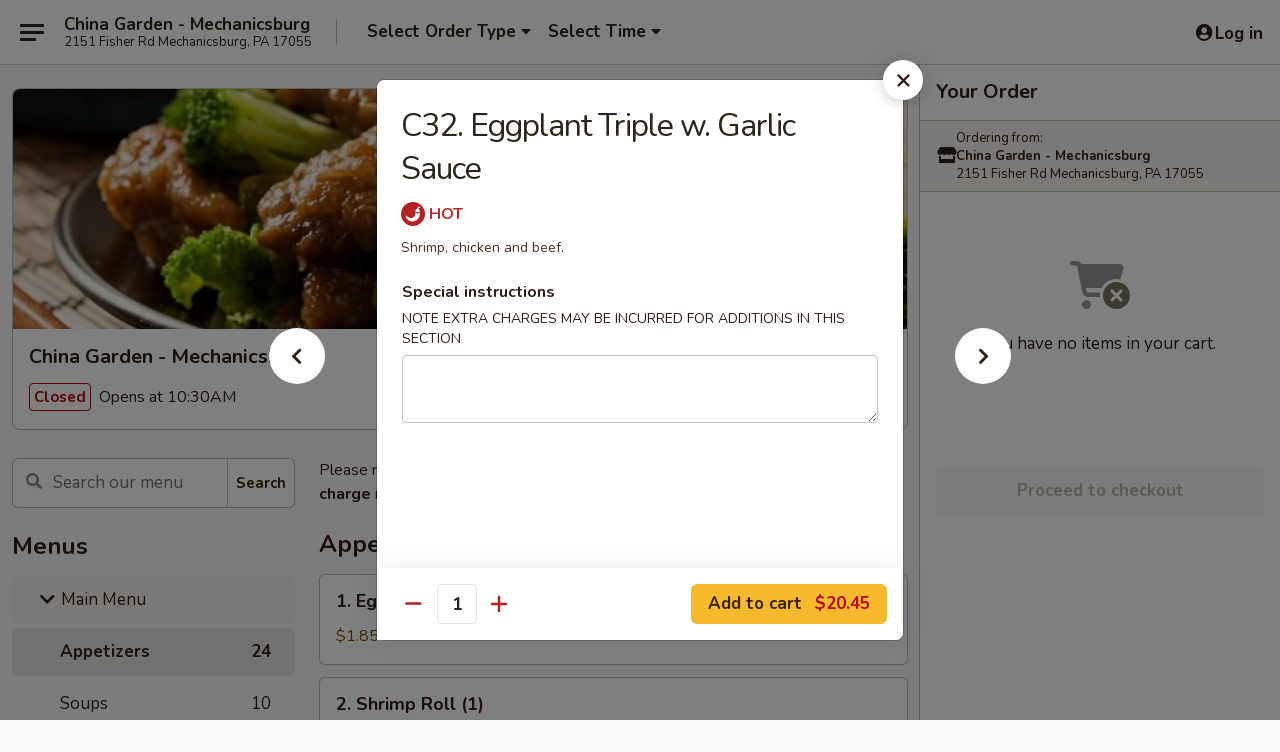

--- FILE ---
content_type: text/html; charset=UTF-8
request_url: https://www.chinagarden-pa.com/order/main-menu/kitchen-specials/eggplant-triple-w-garlic-sauce
body_size: 40385
content:
<!DOCTYPE html>

<html class="no-js css-scroll" lang="en">
	<head>
		<meta charset="utf-8" />
		<meta http-equiv="X-UA-Compatible" content="IE=edge,chrome=1" />

				<title>China Garden - Mechanicsburg | C32. Eggplant Triple w. Garlic Sauce | Appetizers | Main Menu</title>
		<meta name="description" content="Order online for delivery and takeout: C32. Eggplant Triple w. Garlic Sauce from China Garden - Mechanicsburg. Serving the best Chinese in Mechanicsburg, PA. - Shrimp, chicken and beef." />		<meta name="keywords" content="china garden, china garden mechanicsburg, china garden menu, mechanicsburg chinese delivery, mechanicsburg chinese food, mechanicsburg chinese restaurants, chinese delivery, best chinese food in mechanicsburg, chinese restaurants in mechanicsburg, chinese restaurants near me, chinese food near me, mechanicsburg chinese takeout" />		<meta name="viewport" content="width=device-width, initial-scale=1.0">

		<meta property="og:type" content="website">
		<meta property="og:title" content="China Garden - Mechanicsburg | C32. Eggplant Triple w. Garlic Sauce | Appetizers | Main Menu">
		<meta property="og:description" content="Order online for delivery and takeout: C32. Eggplant Triple w. Garlic Sauce from China Garden - Mechanicsburg. Serving the best Chinese in Mechanicsburg, PA. - Shrimp, chicken and beef.">

		<meta name="twitter:card" content="summary_large_image">
		<meta name="twitter:title" content="China Garden - Mechanicsburg | C32. Eggplant Triple w. Garlic Sauce | Appetizers | Main Menu">
		<meta name="twitter:description" content="Order online for delivery and takeout: C32. Eggplant Triple w. Garlic Sauce from China Garden - Mechanicsburg. Serving the best Chinese in Mechanicsburg, PA. - Shrimp, chicken and beef.">
					<meta property="og:image" content="https://imagedelivery.net/9lr8zq_Jvl7h6OFWqEi9IA/6a5d2078-28f1-4483-045a-8489398a8400/public" />
			<meta name="twitter:image" content="https://imagedelivery.net/9lr8zq_Jvl7h6OFWqEi9IA/6a5d2078-28f1-4483-045a-8489398a8400/public" />
		
		<meta name="apple-mobile-web-app-status-bar-style" content="black">
		<meta name="mobile-web-app-capable" content="yes">
					<link rel="canonical" href="https://www.chinagarden-pa.com/order/main-menu/appetizers/eggplant-triple-w-garlic-sauce"/>
						<link rel="shortcut icon" href="https://imagedelivery.net/9lr8zq_Jvl7h6OFWqEi9IA/f2e6c9ce-c4eb-440c-6261-d69f2f9ecf00/public" type="image/png" />
			
		<link type="text/css" rel="stylesheet" href="/min/g=css4.0&amp;1768421684" />
		<link rel="stylesheet" href="//ajax.googleapis.com/ajax/libs/jqueryui/1.10.1/themes/base/minified/jquery-ui.min.css" />
		<link href='//fonts.googleapis.com/css?family=Open+Sans:400italic,400,700' rel='stylesheet' type='text/css' />
		<script src="https://kit.fontawesome.com/a4edb6363d.js" crossorigin="anonymous"></script>

		<style>
								.home_hero, .menu_hero{ background-image: url(https://imagedelivery.net/9lr8zq_Jvl7h6OFWqEi9IA/d2f296cd-dbf9-471e-e6e2-2a714b181700/public); }
					@media
					(-webkit-min-device-pixel-ratio: 1.25),
					(min-resolution: 120dpi){
						/* Retina header*/
						.home_hero, .menu_hero{ background-image: url(https://imagedelivery.net/9lr8zq_Jvl7h6OFWqEi9IA/e31e9295-83b3-461a-19f2-705c0eb3ba00/public); }
					}
															/*body{  } */

					
		</style>

		<style type="text/css">div.menuItem_1152368, li.menuItem_1152368, div.menuItem_1152369, li.menuItem_1152369, div.menuItem_1152370, li.menuItem_1152370, div.menuItem_1152371, li.menuItem_1152371, div.menuItem_1152372, li.menuItem_1152372, div.menuItem_1152373, li.menuItem_1152373, div.menuItem_1152374, li.menuItem_1152374, div.menuItem_1152375, li.menuItem_1152375, div.menuItem_1152376, li.menuItem_1152376, div.menuItem_1152377, li.menuItem_1152377, div.menuItem_1152378, li.menuItem_1152378, div.menuItem_1152379, li.menuItem_1152379, div.menuItem_1152380, li.menuItem_1152380, div.menuItem_1152381, li.menuItem_1152381, div.menuItem_1152382, li.menuItem_1152382, div.menuItem_1152383, li.menuItem_1152383, div.menuItem_1152384, li.menuItem_1152384, div.menuItem_1152385, li.menuItem_1152385, div.menuItem_1152386, li.menuItem_1152386, div.menuItem_1152389, li.menuItem_1152389, div.menuItem_1152391, li.menuItem_1152391, div.menuItem_1152393, li.menuItem_1152393, div.menuItem_1152395, li.menuItem_1152395, div.menuItem_1152397, li.menuItem_1152397, div.menuItem_1152398, li.menuItem_1152398, div.menuItem_1152400, li.menuItem_1152400, div.menuItem_1152401, li.menuItem_1152401, div.menuItem_1152403, li.menuItem_1152403, div.menuItem_1152404, li.menuItem_1152404, div.menuItem_1152405, li.menuItem_1152405, div.menuItem_1152406, li.menuItem_1152406, div.menuItem_1152407, li.menuItem_1152407, div.menuItem_1152408, li.menuItem_1152408, div.menuItem_1152409, li.menuItem_1152409, div.menuItem_1152410, li.menuItem_1152410, div.menuItem_1152411, li.menuItem_1152411, div.menuItem_1152412, li.menuItem_1152412, div.menuItem_1152413, li.menuItem_1152413, div.menuItem_1152414, li.menuItem_1152414, div.menuItem_1152415, li.menuItem_1152415, div.menuItem_1152416, li.menuItem_1152416, div.menuItem_1152417, li.menuItem_1152417, div.menuItem_1152418, li.menuItem_1152418, div.menuItem_1152419, li.menuItem_1152419 {display:none !important;}</style><script type="text/javascript">window.UNAVAILABLE_MENU_IDS = [1152368,1152369,1152370,1152371,1152372,1152373,1152374,1152375,1152376,1152377,1152378,1152379,1152380,1152381,1152382,1152383,1152384,1152385,1152386,1152389,1152391,1152393,1152395,1152397,1152398,1152400,1152401,1152403,1152404,1152405,1152406,1152407,1152408,1152409,1152410,1152411,1152412,1152413,1152414,1152415,1152416,1152417,1152418,1152419]</script>
		<script type="text/javascript">
			var UrlTag = "chinagardenmechanicsburg";
			var template = 'defaultv4';
			var formname = 'ordering3';
			var menulink = 'https://www.chinagarden-pa.com/order/main-menu';
			var checkoutlink = 'https://www.chinagarden-pa.com/checkout';
		</script>
		<script>
			/* http://writing.colin-gourlay.com/safely-using-ready-before-including-jquery/ */
			(function(w,d,u){w.readyQ=[];w.bindReadyQ=[];function p(x,y){if(x=="ready"){w.bindReadyQ.push(y);}else{w.readyQ.push(x);}};var a={ready:p,bind:p};w.$=w.jQuery=function(f){if(f===d||f===u){return a}else{p(f)}}})(window,document)
		</script>

		<script type="application/ld+json">{
    "@context": "http://schema.org",
    "@type": "Menu",
    "url": "https://www.chinagarden-pa.com/order/main-menu",
    "mainEntityOfPage": "https://www.chinagarden-pa.com/order/main-menu",
    "inLanguage": "English",
    "name": "Main Menu",
    "description": "Please note: requests for additional items or special preparation may incur an <b>extra charge</b> not calculated on your online order.",
    "hasMenuSection": [
        {
            "@type": "MenuSection",
            "url": "https://www.chinagarden-pa.com/order/main-menu/appetizers",
            "name": "Appetizers",
            "hasMenuItem": [
                {
                    "@type": "MenuItem",
                    "name": "C32. Eggplant Triple w. Garlic Sauce",
                    "url": "https://www.chinagarden-pa.com/order/main-menu/appetizers/eggplant-triple-w-garlic-sauce",
                    "description": "Shrimp, chicken and beef."
                }
            ]
        }
    ]
}</script>
<!-- Google Tag Manager -->
<script>
	window.dataLayer = window.dataLayer || [];
	let data = {
		account: 'chinagardenmechanicsburg',
		context: 'direct',
		templateVersion: 4,
		rid: 66	}
		dataLayer.push(data);
	(function(w,d,s,l,i){w[l]=w[l]||[];w[l].push({'gtm.start':
		new Date().getTime(),event:'gtm.js'});var f=d.getElementsByTagName(s)[0],
		j=d.createElement(s),dl=l!='dataLayer'?'&l='+l:'';j.async=true;j.src=
		'https://www.googletagmanager.com/gtm.js?id='+i+dl;f.parentNode.insertBefore(j,f);
		})(window,document,'script','dataLayer','GTM-K9P93M');

	function gtag() { dataLayer.push(arguments); }
</script>

			<script async src="https://www.googletagmanager.com/gtag/js?id=G-360ZV4ECMY"></script>
	
	<script>
		
		gtag('js', new Date());

		
					gtag('config', "G-360ZV4ECMY");
			</script>

					<meta name="smartbanner:title" content="China Garden Mechanicsburg">
					<meta name="smartbanner:author" content="Online Ordering">
					<meta name="smartbanner:price" content="FREE">
					<meta name="smartbanner:price-suffix-google" content=" ">
					<meta name="smartbanner:button" content="VIEW">
					<meta name="smartbanner:button-url-google" content="https://play.google.com/store/apps/details?id=com.chinesemenuonline.chinagardenmechanicsburg">
					<meta name="smartbanner:enabled-platforms" content="android">
											<meta name="smartbanner:icon-google" content="https://ehc-west-0-bucket.s3.us-west-2.amazonaws.com/web/documents/chinagardenmechanicsburg/">
							<link href="https://fonts.googleapis.com/css?family=Open+Sans:400,600,700|Nunito:400,700" rel="stylesheet" />
	</head>

	<body
		data-event-on:customer_registered="window.location.reload()"
		data-event-on:customer_logged_in="window.location.reload()"
		data-event-on:customer_logged_out="window.location.reload()"
	>
		<a class="skip-to-content-link" href="#main">Skip to content</a>
				<!-- Google Tag Manager (noscript) -->
		<noscript><iframe src="https://www.googletagmanager.com/ns.html?id=GTM-K9P93M" height="0" width="0" style="display:none;visibility:hidden"></iframe></noscript>
		<!-- End Google Tag Manager (noscript) -->
						<!-- wrapper starts -->
		<div class="wrapper">
			<div style="grid-area: header-announcements">
				<div id="upgradeBrowserBanner" class="alert alert-warning mb-0 rounded-0 py-4" style="display:none;">
	<div class="alert-icon"><i class="fas fa-warning" aria-hidden="true"></i></div>
	<div>
		<strong>We're sorry, but the Web browser you are using is not supported.</strong> <br/> Please upgrade your browser or try a different one to use this Website. Supported browsers include:<br/>
		<ul class="list-unstyled">
			<li class="mt-2"><a href="https://www.google.com/chrome" target="_blank" rel="noopener noreferrer" class="simple-link"><i class="fab fa-chrome"></i> Chrome</a></li>
			<li class="mt-2"><a href="https://www.mozilla.com/firefox/upgrade.html" target="_blank" rel="noopener noreferrer" class="simple-link"><i class="fab fa-firefox"></i> Firefox</a></li>
			<li class="mt-2"><a href="https://www.microsoft.com/en-us/windows/microsoft-edge" target="_blank" rel="noopener noreferrer" class="simple-link"><i class="fab fa-edge"></i> Edge</a></li>
			<li class="mt-2"><a href="http://www.apple.com/safari/" target="_blank" rel="noopener noreferrer" class="simple-link"><i class="fab fa-safari"></i> Safari</a></li>
		</ul>
	</div>
</div>
<script>
	var ua = navigator.userAgent;
	var match = ua.match(/Firefox\/([0-9]+)\./);
	var firefoxVersion = match ? parseInt(match[1]) : 1000;
	var match = ua.match(/Chrome\/([0-9]+)\./);
	var chromeVersion = match ? parseInt(match[1]) : 1000;
	var isIE = ua.indexOf('MSIE') > -1 || ua.indexOf('Trident') > -1;
	var upgradeBrowserBanner = document.getElementById('upgradeBrowserBanner');
	var isMatchesSupported = typeof(upgradeBrowserBanner.matches)!="undefined";
	var isEntriesSupported = typeof(Object.entries)!="undefined";
	//Safari version is verified with isEntriesSupported
	if (isIE || !isMatchesSupported || !isEntriesSupported || firefoxVersion <= 46 || chromeVersion <= 53) {
		upgradeBrowserBanner.style.display = 'flex';
	}
</script>				
				<!-- get closed sign if applicable. -->
				
				
							</div>

						<div class="headerAndWtype" style="grid-area: header">
				<!-- Header Starts -->
				<header class="header">
										<div class="d-flex flex-column align-items-start flex-md-row align-items-md-center">
												<div class="logo_name_alt flex-shrink-0 d-flex align-items-center align-self-stretch pe-6 pe-md-0">
							
	<button
		type="button"
		class="eds_button btn btn-outline eds_button--shape-default eds_menu_button"
		data-bs-toggle="offcanvas" data-bs-target="#side-menu" aria-controls="side-menu" aria-label="Main menu"	><span aria-hidden="true"></span> <span aria-hidden="true"></span> <span aria-hidden="true"></span></button>

	
							<div class="d-flex flex-column align-items-center mx-auto align-items-md-start mx-md-0">
								<a
									class="eds-display-text-title-xs text-truncate title-container"
									href="https://www.chinagarden-pa.com"
								>
									China Garden - Mechanicsburg								</a>

																	<span class="eds-copy-text-s-regular text-center text-md-start address-container" title="2151 Fisher Rd Mechanicsburg, PA 17055">
										2151 Fisher Rd Mechanicsburg, PA 17055									</span>
															</div>
						</div>

																			<div class="eds-display-text-title-s d-none d-md-block border-start mx-4" style="width: 0">&nbsp;</div>

							<div class="header_order_options d-flex align-items-center  w-100 p-2p5 p-md-0">
																<div class="what">
									<button
	type="button"
	class="border-0 bg-transparent text-start"
	data-bs-toggle="modal"
	data-bs-target="#modal-order-options"
	aria-expanded="false"
	style="min-height: 44px"
>
	<div class="d-flex align-items-baseline gap-2">
		<div class="otype-name-label eds-copy-text-l-bold text-truncate" style="flex: 1" data-order-type-label>
			Select Order Type		</div>

		<i class="fa fa-fw fa-caret-down"></i>
	</div>

	<div
		class="otype-picker-label otype-address-label eds-interface-text-m-regular text-truncate hidden"
	>
			</div>
</button>

<script>
	$(function() {
		var $autoCompleteInputs = $('[data-autocomplete-address]');
		if ($autoCompleteInputs && $autoCompleteInputs.length) {
			$autoCompleteInputs.each(function() {
				let $input = $(this);
				let $deliveryAddressContainer = $input.parents('.deliveryAddressContainer').first();
				$input.autocomplete({
					source   : addressAC,
					minLength: 3,
					delay    : 300,
					select   : function(event, ui) {
						$.getJSON('/' + UrlTag + '/?form=addresslookup', {
							id: ui.item.id,
						}, function(data) {
							let location = data
							if (location.address.street.endsWith('Trl')) {
								location.address.street = location.address.street.replace('Trl', 'Trail')
							}
							let autoCompleteSuccess = $input.data('autocomplete-success');
							if (autoCompleteSuccess) {
								let autoCompleteSuccessFunction = window[autoCompleteSuccess];
								if (typeof autoCompleteSuccessFunction == "function") {
									autoCompleteSuccessFunction(location);
								}
							}

							let address = location.address

							$('#add-address-city, [data-autocompleted-city]').val(address.city)
							$('#add-address-state, [data-autocompleted-state]').val(address.stateCode)
							$('#add-address-zip, [data-autocompleted-zip]').val(address.postalCode)
							$('#add-address-latitude, [data-autocompleted-latitude]').val(location.position.lat)
							$('#add-address-longitude, [data-autocompleted-longitude]').val(location.position.lng)
							let streetAddress = (address.houseNumber || '') + ' ' + (address.street || '');
							$('#street-address-1, [data-autocompleted-street-address]').val(streetAddress)
							validateAddress($deliveryAddressContainer);
						})
					},
				})
				$input.attr('autocomplete', 'street-address')
			});
		}

		// autocomplete using Address autocomplete
		// jquery autocomplete needs 2 fields: title and value
		// id holds the LocationId which can be used at a later stage to get the coordinate of the selected choice
		function addressAC(query, callback) {
			//we don't actually want to search until they've entered the street number and at least one character
			words = query.term.trim().split(' ')
			if (words.length < 2) {
				return false
			}

			$.getJSON('/' + UrlTag + '/?form=addresssuggest', { q: query.term }, function(data) {
				var addresses = data.items
				addresses = addresses.map(addr => {
					if ((addr.address.label || '').endsWith('Trl')) {
						addr.address.label = addr.address.label.replace('Trl', 'Trail')
					}
					let streetAddress = (addr.address.label || '')
					return {
						label: streetAddress,
						value: streetAddress,
						id   : addr.id,
					}
				})

				return callback(addresses)
			})
		}

				$('[data-address-from-current-loc]').on('click', function(e) {
			let $streetAddressContainer = $(this).parents('.street-address-container').first();
			let $deliveryAddressContainer = $(this).parents('.deliveryAddressContainer').first();
			e.preventDefault();
			if(navigator.geolocation) {
				navigator.geolocation.getCurrentPosition(position => {
					$.getJSON('/' + UrlTag + '/?form=addresssuggest', {
						at: position.coords.latitude + "," + position.coords.longitude
					}, function(data) {
						let location = data.items[0];
						let address = location.address
						$streetAddressContainer.find('.input-street-address').val((address.houseNumber ? address.houseNumber : '') + ' ' + (address.street ? address.street : ''));
						$('#add-address-city').val(address.city ? address.city : '');
						$('#add-address-state').val(address.state ? address.state : '');
						$('#add-address-zip').val(address.postalCode ? address.postalCode : '');
						$('#add-address-latitude').val(location.position.lat ? location.position.lat : '');
						$('#add-address-longitude').val(location.position.lng ? location.position.lng : '');
						validateAddress($deliveryAddressContainer, 0);
					});
				});
			} else {
				alert("Geolocation is not supported by this browser!");
			}
		});
	});

	function autoCompleteSuccess(location)
	{
		if (location && location.address) {
			let address = location.address

			let streetAddress = (address.houseNumber || '') + ' ' + (address.street || '');
			$.ajax({
				url: '/' + UrlTag + '/?form=saveformfields',
				data: {
					'param_full~address_s_n_255': streetAddress + ', ' + address.city + ', ' + address.state,
					'param_street~address_s_n_255': streetAddress,
					'param_city_s_n_90': address.city,
					'param_state_s_n_2': address.state,
					'param_zip~code_z_n_10': address.postalCode,
				}
			});
		}
	}
</script>
								</div>

																									<div class="when showcheck_parent">
																				<div class="ordertimetypes ">
	<button
		type="button"
		class="border-0 bg-transparent text-start loadable-content"
		data-bs-toggle="modal"
		data-bs-target="#modal-order-time"
		aria-expanded="false"
		style="min-height: 44px"
		data-change-label-to-later-date
	>
		<div class="d-flex align-items-baseline gap-2">
			<div class="eds-copy-text-l-bold text-truncate flex-fill" data-otype-time-day>
								Select Time			</div>

			<i class="fa fa-fw fa-caret-down"></i>
		</div>

		<div
			class="otype-picker-label otype-picker-time eds-interface-text-m-regular text-truncate hidden"
			data-otype-time
		>
			Later		</div>
	</button>
</div>
									</div>
															</div>
						
												<div class="position-absolute top-0 end-0 pe-2 py-2p5">
							
	<div id="login-status" >
					
	<button
		type="button"
		class="eds_button btn btn-outline eds_button--shape-default px-2 text-nowrap"
		aria-label="Log in" style="color: currentColor" data-bs-toggle="modal" data-bs-target="#login-modal"	><i
		class="eds_icon fa fa-lg fa-fw fa-user-circle d-block d-lg-none"
		style="font-family: &quot;Font Awesome 5 Pro&quot;; "	></i>

	 <div class="d-none d-lg-flex align-items-baseline gap-2">
	<i
		class="eds_icon fa fa-fw fa-user-circle"
		style="font-family: &quot;Font Awesome 5 Pro&quot;; "	></i>

	<div class="profile-container text-truncate">Log in</div></div></button>

				</div>

							</div>
					</div>

															
	<aside		data-eds-id="69707694cb2b8"
		class="eds_side_menu offcanvas offcanvas-start text-dark "
		tabindex="-1"
				id="side-menu" data-event-on:menu_selected="this.dispatchEvent(new CustomEvent('eds.hide'))" data-event-on:category_selected="this.dispatchEvent(new CustomEvent('eds.hide'))"	>
		
		<div class="eds_side_menu-body offcanvas-body d-flex flex-column p-0 css-scroll">
										<div
					class="eds_side_menu-close position-absolute top-0 end-0 pt-3 pe-3 "
					style="z-index: 1"
				>
					
	<button
		type="button"
		class="eds_button btn btn-outline-secondary eds_button--shape-circle"
		data-bs-dismiss="offcanvas" data-bs-target="[data-eds-id=&quot;69707694cb2b8&quot;]" aria-label="Close"	><i
		class="eds_icon fa fa-fw fa-close"
		style="font-family: &quot;Font Awesome 5 Pro&quot;; "	></i></button>

					</div>
			
			<div class="restaurant-info border-bottom border-light p-3">
							<p class="eds-display-text-title-xs mb-0 me-2 pe-4">China Garden - Mechanicsburg</p>

			<div class="eds-copy-text-s-regular me-2 pe-4">
			2151 Fisher Rd Mechanicsburg, PA 17055		</div>
						</div>

																	
	<div class="border-bottom border-light p-3">
					<h2 class="eds-display-text-title-m m-0 pb-3">
				Menus			</h2>
		
		
			<details
				class="eds_list eds_list--border-none" open				data-menu-id="10142"
									data-event-on:document_ready="this.open = localStorage.getItem('menu-open-10142') !== 'false'"
										onclick="localStorage.setItem('menu-open-10142', !this.open)"
							>
									<summary
						class="eds_list-item eds-copy-text-l-regular list-unstyled rounded-3 mb-1 px-3 px-lg-4 py-2p5 active"
						data-event-on:category_pinned="(category) => $(this).toggleClass('active', category.menuId === '10142')"
						tabindex="0"
					>
						
	<i
		class="eds_icon fas fa-fw fa-chevron-right"
		style="font-family: &quot;Font Awesome 5 Pro&quot;; "	></i>

	 Main Menu					</summary>
				
																		
									<a
						class="eds_list-item eds-copy-text-l-regular list-unstyled rounded-3 mb-1 px-3 px-lg-4 py-2p5 ps-5 ps-lg-5 d-flex active"
						data-event-on:category_pinned="(category) => $(this).toggleClass('active', category.id === '123948')"
						href="https://www.chinagarden-pa.com/order/main-menu/appetizers"
						onclick="if (!event.ctrlKey) {
							const currentMenuIsActive = false || $(this).closest('details').find('summary').hasClass('active');
							if (currentMenuIsActive) {
								app.event.emit('category_selected', { id: '123948' });
							} else {
								app.event.emit('menu_selected', { menu_id: '10142', menu_description: &quot;Please note: requests for additional items or special preparation may incur an &lt;b&gt;extra charge&lt;\/b&gt; not calculated on your online order.&quot;, category_id: '123948' });
							}
															return false;
													}"
					>
						Appetizers													<span class="ms-auto">24</span>
											</a>
									<a
						class="eds_list-item eds-copy-text-l-regular list-unstyled rounded-3 mb-1 px-3 px-lg-4 py-2p5 ps-5 ps-lg-5 d-flex "
						data-event-on:category_pinned="(category) => $(this).toggleClass('active', category.id === '124039')"
						href="https://www.chinagarden-pa.com/order/main-menu/soups"
						onclick="if (!event.ctrlKey) {
							const currentMenuIsActive = false || $(this).closest('details').find('summary').hasClass('active');
							if (currentMenuIsActive) {
								app.event.emit('category_selected', { id: '124039' });
							} else {
								app.event.emit('menu_selected', { menu_id: '10142', menu_description: &quot;Please note: requests for additional items or special preparation may incur an &lt;b&gt;extra charge&lt;\/b&gt; not calculated on your online order.&quot;, category_id: '124039' });
							}
															return false;
													}"
					>
						Soups													<span class="ms-auto">10</span>
											</a>
									<a
						class="eds_list-item eds-copy-text-l-regular list-unstyled rounded-3 mb-1 px-3 px-lg-4 py-2p5 ps-5 ps-lg-5 d-flex "
						data-event-on:category_pinned="(category) => $(this).toggleClass('active', category.id === '124040')"
						href="https://www.chinagarden-pa.com/order/main-menu/pork"
						onclick="if (!event.ctrlKey) {
							const currentMenuIsActive = false || $(this).closest('details').find('summary').hasClass('active');
							if (currentMenuIsActive) {
								app.event.emit('category_selected', { id: '124040' });
							} else {
								app.event.emit('menu_selected', { menu_id: '10142', menu_description: &quot;Please note: requests for additional items or special preparation may incur an &lt;b&gt;extra charge&lt;\/b&gt; not calculated on your online order.&quot;, category_id: '124040' });
							}
															return false;
													}"
					>
						Pork													<span class="ms-auto">7</span>
											</a>
									<a
						class="eds_list-item eds-copy-text-l-regular list-unstyled rounded-3 mb-1 px-3 px-lg-4 py-2p5 ps-5 ps-lg-5 d-flex "
						data-event-on:category_pinned="(category) => $(this).toggleClass('active', category.id === '124041')"
						href="https://www.chinagarden-pa.com/order/main-menu/poultry"
						onclick="if (!event.ctrlKey) {
							const currentMenuIsActive = false || $(this).closest('details').find('summary').hasClass('active');
							if (currentMenuIsActive) {
								app.event.emit('category_selected', { id: '124041' });
							} else {
								app.event.emit('menu_selected', { menu_id: '10142', menu_description: &quot;Please note: requests for additional items or special preparation may incur an &lt;b&gt;extra charge&lt;\/b&gt; not calculated on your online order.&quot;, category_id: '124041' });
							}
															return false;
													}"
					>
						Poultry													<span class="ms-auto">24</span>
											</a>
									<a
						class="eds_list-item eds-copy-text-l-regular list-unstyled rounded-3 mb-1 px-3 px-lg-4 py-2p5 ps-5 ps-lg-5 d-flex "
						data-event-on:category_pinned="(category) => $(this).toggleClass('active', category.id === '124042')"
						href="https://www.chinagarden-pa.com/order/main-menu/beef"
						onclick="if (!event.ctrlKey) {
							const currentMenuIsActive = false || $(this).closest('details').find('summary').hasClass('active');
							if (currentMenuIsActive) {
								app.event.emit('category_selected', { id: '124042' });
							} else {
								app.event.emit('menu_selected', { menu_id: '10142', menu_description: &quot;Please note: requests for additional items or special preparation may incur an &lt;b&gt;extra charge&lt;\/b&gt; not calculated on your online order.&quot;, category_id: '124042' });
							}
															return false;
													}"
					>
						Beef													<span class="ms-auto">11</span>
											</a>
									<a
						class="eds_list-item eds-copy-text-l-regular list-unstyled rounded-3 mb-1 px-3 px-lg-4 py-2p5 ps-5 ps-lg-5 d-flex "
						data-event-on:category_pinned="(category) => $(this).toggleClass('active', category.id === '124043')"
						href="https://www.chinagarden-pa.com/order/main-menu/seafood"
						onclick="if (!event.ctrlKey) {
							const currentMenuIsActive = false || $(this).closest('details').find('summary').hasClass('active');
							if (currentMenuIsActive) {
								app.event.emit('category_selected', { id: '124043' });
							} else {
								app.event.emit('menu_selected', { menu_id: '10142', menu_description: &quot;Please note: requests for additional items or special preparation may incur an &lt;b&gt;extra charge&lt;\/b&gt; not calculated on your online order.&quot;, category_id: '124043' });
							}
															return false;
													}"
					>
						Seafood													<span class="ms-auto">14</span>
											</a>
									<a
						class="eds_list-item eds-copy-text-l-regular list-unstyled rounded-3 mb-1 px-3 px-lg-4 py-2p5 ps-5 ps-lg-5 d-flex "
						data-event-on:category_pinned="(category) => $(this).toggleClass('active', category.id === '124044')"
						href="https://www.chinagarden-pa.com/order/main-menu/chow-mein-chop-suey"
						onclick="if (!event.ctrlKey) {
							const currentMenuIsActive = false || $(this).closest('details').find('summary').hasClass('active');
							if (currentMenuIsActive) {
								app.event.emit('category_selected', { id: '124044' });
							} else {
								app.event.emit('menu_selected', { menu_id: '10142', menu_description: &quot;Please note: requests for additional items or special preparation may incur an &lt;b&gt;extra charge&lt;\/b&gt; not calculated on your online order.&quot;, category_id: '124044' });
							}
															return false;
													}"
					>
						Chow Mein & Chop Suey													<span class="ms-auto">10</span>
											</a>
									<a
						class="eds_list-item eds-copy-text-l-regular list-unstyled rounded-3 mb-1 px-3 px-lg-4 py-2p5 ps-5 ps-lg-5 d-flex "
						data-event-on:category_pinned="(category) => $(this).toggleClass('active', category.id === '124045')"
						href="https://www.chinagarden-pa.com/order/main-menu/fried-rice-noodles"
						onclick="if (!event.ctrlKey) {
							const currentMenuIsActive = false || $(this).closest('details').find('summary').hasClass('active');
							if (currentMenuIsActive) {
								app.event.emit('category_selected', { id: '124045' });
							} else {
								app.event.emit('menu_selected', { menu_id: '10142', menu_description: &quot;Please note: requests for additional items or special preparation may incur an &lt;b&gt;extra charge&lt;\/b&gt; not calculated on your online order.&quot;, category_id: '124045' });
							}
															return false;
													}"
					>
						Fried Rice & Noodles													<span class="ms-auto">26</span>
											</a>
									<a
						class="eds_list-item eds-copy-text-l-regular list-unstyled rounded-3 mb-1 px-3 px-lg-4 py-2p5 ps-5 ps-lg-5 d-flex "
						data-event-on:category_pinned="(category) => $(this).toggleClass('active', category.id === '124046')"
						href="https://www.chinagarden-pa.com/order/main-menu/egg-foo-young"
						onclick="if (!event.ctrlKey) {
							const currentMenuIsActive = false || $(this).closest('details').find('summary').hasClass('active');
							if (currentMenuIsActive) {
								app.event.emit('category_selected', { id: '124046' });
							} else {
								app.event.emit('menu_selected', { menu_id: '10142', menu_description: &quot;Please note: requests for additional items or special preparation may incur an &lt;b&gt;extra charge&lt;\/b&gt; not calculated on your online order.&quot;, category_id: '124046' });
							}
															return false;
													}"
					>
						Egg Foo Young													<span class="ms-auto">7</span>
											</a>
									<a
						class="eds_list-item eds-copy-text-l-regular list-unstyled rounded-3 mb-1 px-3 px-lg-4 py-2p5 ps-5 ps-lg-5 d-flex "
						data-event-on:category_pinned="(category) => $(this).toggleClass('active', category.id === '124048')"
						href="https://www.chinagarden-pa.com/order/main-menu/chefs-recommendations"
						onclick="if (!event.ctrlKey) {
							const currentMenuIsActive = false || $(this).closest('details').find('summary').hasClass('active');
							if (currentMenuIsActive) {
								app.event.emit('category_selected', { id: '124048' });
							} else {
								app.event.emit('menu_selected', { menu_id: '10142', menu_description: &quot;Please note: requests for additional items or special preparation may incur an &lt;b&gt;extra charge&lt;\/b&gt; not calculated on your online order.&quot;, category_id: '124048' });
							}
															return false;
													}"
					>
						Chef's Recommendations													<span class="ms-auto">40</span>
											</a>
									<a
						class="eds_list-item eds-copy-text-l-regular list-unstyled rounded-3 mb-1 px-3 px-lg-4 py-2p5 ps-5 ps-lg-5 d-flex "
						data-event-on:category_pinned="(category) => $(this).toggleClass('active', category.id === '293948')"
						href="https://www.chinagarden-pa.com/order/main-menu/chow-fun"
						onclick="if (!event.ctrlKey) {
							const currentMenuIsActive = false || $(this).closest('details').find('summary').hasClass('active');
							if (currentMenuIsActive) {
								app.event.emit('category_selected', { id: '293948' });
							} else {
								app.event.emit('menu_selected', { menu_id: '10142', menu_description: &quot;Please note: requests for additional items or special preparation may incur an &lt;b&gt;extra charge&lt;\/b&gt; not calculated on your online order.&quot;, category_id: '293948' });
							}
															return false;
													}"
					>
						Chow Fun													<span class="ms-auto">7</span>
											</a>
									<a
						class="eds_list-item eds-copy-text-l-regular list-unstyled rounded-3 mb-1 px-3 px-lg-4 py-2p5 ps-5 ps-lg-5 d-flex "
						data-event-on:category_pinned="(category) => $(this).toggleClass('active', category.id === '124049')"
						href="https://www.chinagarden-pa.com/order/main-menu/diet-menu"
						onclick="if (!event.ctrlKey) {
							const currentMenuIsActive = false || $(this).closest('details').find('summary').hasClass('active');
							if (currentMenuIsActive) {
								app.event.emit('category_selected', { id: '124049' });
							} else {
								app.event.emit('menu_selected', { menu_id: '10142', menu_description: &quot;Please note: requests for additional items or special preparation may incur an &lt;b&gt;extra charge&lt;\/b&gt; not calculated on your online order.&quot;, category_id: '124049' });
							}
															return false;
													}"
					>
						Diet Menu													<span class="ms-auto">7</span>
											</a>
									<a
						class="eds_list-item eds-copy-text-l-regular list-unstyled rounded-3 mb-1 px-3 px-lg-4 py-2p5 ps-5 ps-lg-5 d-flex "
						data-event-on:category_pinned="(category) => $(this).toggleClass('active', category.id === '124050')"
						href="https://www.chinagarden-pa.com/order/main-menu/vegetarians-corner"
						onclick="if (!event.ctrlKey) {
							const currentMenuIsActive = false || $(this).closest('details').find('summary').hasClass('active');
							if (currentMenuIsActive) {
								app.event.emit('category_selected', { id: '124050' });
							} else {
								app.event.emit('menu_selected', { menu_id: '10142', menu_description: &quot;Please note: requests for additional items or special preparation may incur an &lt;b&gt;extra charge&lt;\/b&gt; not calculated on your online order.&quot;, category_id: '124050' });
							}
															return false;
													}"
					>
						Vegetarian's Corner													<span class="ms-auto">8</span>
											</a>
									<a
						class="eds_list-item eds-copy-text-l-regular list-unstyled rounded-3 mb-1 px-3 px-lg-4 py-2p5 ps-5 ps-lg-5 d-flex "
						data-event-on:category_pinned="(category) => $(this).toggleClass('active', category.id === '275501')"
						href="https://www.chinagarden-pa.com/order/main-menu/fried-rice-dishes"
						onclick="if (!event.ctrlKey) {
							const currentMenuIsActive = false || $(this).closest('details').find('summary').hasClass('active');
							if (currentMenuIsActive) {
								app.event.emit('category_selected', { id: '275501' });
							} else {
								app.event.emit('menu_selected', { menu_id: '10142', menu_description: &quot;Please note: requests for additional items or special preparation may incur an &lt;b&gt;extra charge&lt;\/b&gt; not calculated on your online order.&quot;, category_id: '275501' });
							}
															return false;
													}"
					>
						Fried Rice Dishes													<span class="ms-auto">21</span>
											</a>
									<a
						class="eds_list-item eds-copy-text-l-regular list-unstyled rounded-3 mb-1 px-3 px-lg-4 py-2p5 ps-5 ps-lg-5 d-flex "
						data-event-on:category_pinned="(category) => $(this).toggleClass('active', category.id === '124052')"
						href="https://www.chinagarden-pa.com/order/main-menu/side-order"
						onclick="if (!event.ctrlKey) {
							const currentMenuIsActive = false || $(this).closest('details').find('summary').hasClass('active');
							if (currentMenuIsActive) {
								app.event.emit('category_selected', { id: '124052' });
							} else {
								app.event.emit('menu_selected', { menu_id: '10142', menu_description: &quot;Please note: requests for additional items or special preparation may incur an &lt;b&gt;extra charge&lt;\/b&gt; not calculated on your online order.&quot;, category_id: '124052' });
							}
															return false;
													}"
					>
						Side Order													<span class="ms-auto">9</span>
											</a>
									<a
						class="eds_list-item eds-copy-text-l-regular list-unstyled rounded-3 mb-1 px-3 px-lg-4 py-2p5 ps-5 ps-lg-5 d-flex "
						data-event-on:category_pinned="(category) => $(this).toggleClass('active', category.id === '124047')"
						href="https://www.chinagarden-pa.com/order/main-menu/combination-platters"
						onclick="if (!event.ctrlKey) {
							const currentMenuIsActive = false || $(this).closest('details').find('summary').hasClass('active');
							if (currentMenuIsActive) {
								app.event.emit('category_selected', { id: '124047' });
							} else {
								app.event.emit('menu_selected', { menu_id: '10142', menu_description: &quot;Please note: requests for additional items or special preparation may incur an &lt;b&gt;extra charge&lt;\/b&gt; not calculated on your online order.&quot;, category_id: '124047' });
							}
															return false;
													}"
					>
						Combination Platters													<span class="ms-auto">44</span>
											</a>
							</details>
		
			<details
				class="eds_list eds_list--border-none" open				data-menu-id="21283"
									data-event-on:document_ready="this.open = localStorage.getItem('menu-open-21283') !== 'false'"
										onclick="localStorage.setItem('menu-open-21283', !this.open)"
							>
									<summary
						class="eds_list-item eds-copy-text-l-regular list-unstyled rounded-3 mb-1 px-3 px-lg-4 py-2p5 "
						data-event-on:category_pinned="(category) => $(this).toggleClass('active', category.menuId === '21283')"
						tabindex="0"
					>
						
	<i
		class="eds_icon fas fa-fw fa-chevron-right"
		style="font-family: &quot;Font Awesome 5 Pro&quot;; "	></i>

	 Thai Menu					</summary>
				
																		
									<a
						class="eds_list-item eds-copy-text-l-regular list-unstyled rounded-3 mb-1 px-3 px-lg-4 py-2p5 ps-5 ps-lg-5 d-flex "
						data-event-on:category_pinned="(category) => $(this).toggleClass('active', category.id === '275498')"
						href="https://www.chinagarden-pa.com/order/thai-menu/pad-thai"
						onclick="if (!event.ctrlKey) {
							const currentMenuIsActive = false || $(this).closest('details').find('summary').hasClass('active');
							if (currentMenuIsActive) {
								app.event.emit('category_selected', { id: '275498' });
							} else {
								app.event.emit('menu_selected', { menu_id: '21283', menu_description: &quot;Please note: requests for additional items or special preparation may incur an &lt;b&gt;extra charge&lt;\/b&gt; not calculated on your online order.&quot;, category_id: '275498' });
							}
															return false;
													}"
					>
						Pad Thai													<span class="ms-auto">7</span>
											</a>
									<a
						class="eds_list-item eds-copy-text-l-regular list-unstyled rounded-3 mb-1 px-3 px-lg-4 py-2p5 ps-5 ps-lg-5 d-flex "
						data-event-on:category_pinned="(category) => $(this).toggleClass('active', category.id === '275497')"
						href="https://www.chinagarden-pa.com/order/thai-menu/thai-coconut-curry-dish"
						onclick="if (!event.ctrlKey) {
							const currentMenuIsActive = false || $(this).closest('details').find('summary').hasClass('active');
							if (currentMenuIsActive) {
								app.event.emit('category_selected', { id: '275497' });
							} else {
								app.event.emit('menu_selected', { menu_id: '21283', menu_description: &quot;Please note: requests for additional items or special preparation may incur an &lt;b&gt;extra charge&lt;\/b&gt; not calculated on your online order.&quot;, category_id: '275497' });
							}
															return false;
													}"
					>
						Thai Coconut Curry Dish													<span class="ms-auto">9</span>
											</a>
							</details>
		
			</div>

						
																	<nav>
							<ul class="eds_list eds_list--border-none border-bottom">
	<li class="eds_list-item">
		<a class="d-block p-3 " href="https://www.chinagarden-pa.com">
			Home		</a>
	</li>

		
					<li class="eds_list-item">
					<a class="d-block p-3 " href="https://www.chinagarden-pa.com/page/delivery-info" >
						Delivery Info					</a>
				</li>
			
			<li class="eds_list-item">
			<a class="d-block p-3 " href="https://www.chinagarden-pa.com/locationinfo">
				Location &amp; Hours			</a>
		</li>
	
	<li class="eds_list-item">
		<a class="d-block p-3 " href="https://www.chinagarden-pa.com/contact">
			Contact
		</a>
	</li>
</ul>
						</nav>

												<div class="eds-copy-text-s-regular p-3 d-lg-none">
								<ul class="list-unstyled">
							<li><a href="https://play.google.com/store/apps/details?id=com.chinesemenuonline.chinagardenmechanicsburg"><img src="/web/default4.0/images/google-play-badge.svg" alt="Google Play App Store"></a></li>
			</ul>

<ul class="list-unstyled d-flex gap-2">
						<li><a href="https://www.tripadvisor.com/Restaurant_Review-g53156-d13447722-Reviews-China_Garden-Mechanicsburg_Pennsylvania.html" target="new" aria-label="Opens in new tab" title="Opens in new tab" class="icon" title="TripAdvisor"><i class="fak fa-tripadvisor"></i><span class="sr-only">TripAdvisor</span></a></li>
				</ul>

<div><a href="http://chinesemenuonline.com">&copy; 2026 Online Ordering by Chinese Menu Online</a></div>
	<div>Experience authentic Chinese flavors at <a href="https://www.springroll.com" target="_blank" title="Opens in new tab" aria-label="Opens in new tab">Springroll</a></div>

<ul class="list-unstyled mb-0 pt-3">
	<li><a href="https://www.chinagarden-pa.com/reportbug">Technical Support</a></li>
	<li><a href="https://www.chinagarden-pa.com/privacy">Privacy Policy</a></li>
	<li><a href="https://www.chinagarden-pa.com/tos">Terms of Service</a></li>
	<li><a href="https://www.chinagarden-pa.com/accessibility">Accessibility</a></li>
</ul>

This site is protected by reCAPTCHA and the Google <a href="https://policies.google.com/privacy">Privacy Policy</a> and <a href="https://policies.google.com/terms">Terms of Service</a> apply.
						</div>		</div>

		<script>
		{
			const container = document.querySelector('[data-eds-id="69707694cb2b8"]');

						['show', 'hide', 'toggle', 'dispose'].forEach((eventName) => {
				container.addEventListener(`eds.${eventName}`, (e) => {
					bootstrap.Offcanvas.getOrCreateInstance(container)[eventName](
						...(Array.isArray(e.detail) ? e.detail : [e.detail])
					);
				});
			});
		}
		</script>
	</aside>

					</header>
			</div>

										<div class="container p-0" style="grid-area: hero">
					<section class="hero">
												<div class="menu_hero backbgbox position-relative" role="img" aria-label="Image of food offered at the restaurant">
									<div class="logo">
		<a class="logo-image" href="https://www.chinagarden-pa.com">
			<img
				src="https://imagedelivery.net/9lr8zq_Jvl7h6OFWqEi9IA/6a5d2078-28f1-4483-045a-8489398a8400/public"
				srcset="https://imagedelivery.net/9lr8zq_Jvl7h6OFWqEi9IA/6a5d2078-28f1-4483-045a-8489398a8400/public 1x, https://imagedelivery.net/9lr8zq_Jvl7h6OFWqEi9IA/6a5d2078-28f1-4483-045a-8489398a8400/public 2x"				alt="Home"
			/>
		</a>
	</div>
						</div>

													<div class="p-3">
								<div class="pb-1">
									<h1 role="heading" aria-level="2" class="eds-display-text-title-s m-0 p-0">China Garden - Mechanicsburg</h1>
																	</div>

								<div class="d-sm-flex align-items-baseline">
																			<div class="mt-2">
											
	<span
		class="eds_label eds_label--variant-error eds-interface-text-m-bold me-1 text-nowrap"
			>
		Closed	</span>

	Opens at 10:30AM										</div>
									
									<div class="d-flex gap-2 ms-sm-auto mt-2">
																					
					<a
				class="eds_button btn btn-outline-secondary btn-sm col text-nowrap"
				href="https://www.chinagarden-pa.com/locationinfo?lid=7978"
							>
				
	<i
		class="eds_icon fa fa-fw fa-info-circle"
		style="font-family: &quot;Font Awesome 5 Pro&quot;; "	></i>

	 Store info			</a>
		
												
																					
		<a
			class="eds_button btn btn-outline-secondary btn-sm col d-lg-none text-nowrap"
			href="tel:(717) 691-8888 "
					>
			
	<i
		class="eds_icon fa fa-fw fa-phone"
		style="font-family: &quot;Font Awesome 5 Pro&quot;; transform: scale(-1, 1); "	></i>

	 Call us		</a>

												
																			</div>
								</div>
							</div>
											</section>
				</div>
			
						
										<div
					class="fixed_submit d-lg-none hidden pwa-pb-md-down"
					data-event-on:cart_updated="({ items }) => $(this).toggleClass('hidden', !items)"
				>
					<div
						data-async-on-event="order_type_updated, cart_updated"
						data-async-action="https://www.chinagarden-pa.com//ajax/?form=minimum_order_value_warning&component=add_more"
						data-async-method="get"
					>
											</div>

					<div class="p-3">
						<button class="btn btn-primary btn-lg w-100" onclick="app.event.emit('show_cart')">
							View cart							<span
								class="eds-interface-text-m-regular"
								data-event-on:cart_updated="({ items, subtotal }) => {
									$(this).text(`(${items} ${items === 1 ? 'item' : 'items'}, ${subtotal})`);
								}"
							>
								(0 items, $0.00)
							</span>
						</button>
					</div>
				</div>
			
									<!-- Header ends -->
<main class="main_content menucategory_page pb-5" id="main">
	<div class="container">
		
		<div class="row menu_wrapper menu_category_wrapper ">
			<section class="col-xl-4 d-none d-xl-block">
				
				<div id="location-menu" data-event-on:menu_items_loaded="$(this).stickySidebar('updateSticky')">
					
		<form
			method="GET"
			role="search"
			action="https://www.chinagarden-pa.com/search"
			class="d-none d-xl-block mb-4"			novalidate
			onsubmit="if (!this.checkValidity()) event.preventDefault()"
		>
			<div class="position-relative">
				
	<label
		data-eds-id="69707694cbe56"
		class="eds_formfield eds_formfield--size-large eds_formfield--variant-primary eds-copy-text-m-regular w-100"
		class="w-100"	>
		
		<div class="position-relative d-flex flex-column">
							<div class="eds_formfield-error eds-interface-text-m-bold" style="order: 1000"></div>
			
							<div class="eds_formfield-icon">
					<i
		class="eds_icon fa fa-fw fa-search"
		style="font-family: &quot;Font Awesome 5 Pro&quot;; "	></i>				</div>
										<input
					type="search"
					class="eds-copy-text-l-regular  "
										placeholder="Search our menu" name="search" autocomplete="off" spellcheck="false" value="" required aria-label="Search our menu" style="padding-right: 4.5rem; padding-left: 2.5rem;"				/>

				
							
			
	<i
		class="eds_icon fa fa-fw eds_formfield-validation"
		style="font-family: &quot;Font Awesome 5 Pro&quot;; "	></i>

	
					</div>

		
		<script>
		{
			const container = document.querySelector('[data-eds-id="69707694cbe56"]');
			const input = container.querySelector('input, textarea, select');
			const error = container.querySelector('.eds_formfield-error');

			
						input.addEventListener('eds.validation.reset', () => {
				input.removeAttribute('data-validation');
				input.setCustomValidity('');
				error.innerHTML = '';
			});

						input.addEventListener('eds.validation.hide', () => {
				input.removeAttribute('data-validation');
			});

						input.addEventListener('eds.validation.success', (e) => {
				input.setCustomValidity('');
				input.setAttribute('data-validation', '');
				error.innerHTML = '';
			});

						input.addEventListener('eds.validation.warning', (e) => {
				input.setCustomValidity('');
				input.setAttribute('data-validation', '');
				error.innerHTML = e.detail;
			});

						input.addEventListener('eds.validation.error', (e) => {
				input.setCustomValidity(e.detail);
				input.checkValidity(); 				input.setAttribute('data-validation', '');
			});

			input.addEventListener('invalid', (e) => {
				error.innerHTML = input.validationMessage;
			});

								}
		</script>
	</label>

	
				<div class="position-absolute top-0 end-0">
					
	<button
		type="submit"
		class="eds_button btn btn-outline-secondary btn-sm eds_button--shape-default align-self-baseline rounded-0 rounded-end px-2"
		style="height: 50px; --bs-border-radius: 6px"	>Search</button>

					</div>
			</div>
		</form>

												
	<div >
					<h2 class="eds-display-text-title-m m-0 pb-3">
				Menus			</h2>
		
		
			<details
				class="eds_list eds_list--border-none" open				data-menu-id="10142"
							>
									<summary
						class="eds_list-item eds-copy-text-l-regular list-unstyled rounded-3 mb-1 px-3 px-lg-4 py-2p5 active"
						data-event-on:category_pinned="(category) => $(this).toggleClass('active', category.menuId === '10142')"
						tabindex="0"
					>
						
	<i
		class="eds_icon fas fa-fw fa-chevron-right"
		style="font-family: &quot;Font Awesome 5 Pro&quot;; "	></i>

	 Main Menu					</summary>
				
																		
									<a
						class="eds_list-item eds-copy-text-l-regular list-unstyled rounded-3 mb-1 px-3 px-lg-4 py-2p5 ps-5 ps-lg-5 d-flex active"
						data-event-on:category_pinned="(category) => $(this).toggleClass('active', category.id === '123948')"
						href="https://www.chinagarden-pa.com/order/main-menu/appetizers"
						onclick="if (!event.ctrlKey) {
							const currentMenuIsActive = false || $(this).closest('details').find('summary').hasClass('active');
							if (currentMenuIsActive) {
								app.event.emit('category_selected', { id: '123948' });
							} else {
								app.event.emit('menu_selected', { menu_id: '10142', menu_description: &quot;Please note: requests for additional items or special preparation may incur an &lt;b&gt;extra charge&lt;\/b&gt; not calculated on your online order.&quot;, category_id: '123948' });
							}
															return false;
													}"
					>
						Appetizers													<span class="ms-auto">24</span>
											</a>
									<a
						class="eds_list-item eds-copy-text-l-regular list-unstyled rounded-3 mb-1 px-3 px-lg-4 py-2p5 ps-5 ps-lg-5 d-flex "
						data-event-on:category_pinned="(category) => $(this).toggleClass('active', category.id === '124039')"
						href="https://www.chinagarden-pa.com/order/main-menu/soups"
						onclick="if (!event.ctrlKey) {
							const currentMenuIsActive = false || $(this).closest('details').find('summary').hasClass('active');
							if (currentMenuIsActive) {
								app.event.emit('category_selected', { id: '124039' });
							} else {
								app.event.emit('menu_selected', { menu_id: '10142', menu_description: &quot;Please note: requests for additional items or special preparation may incur an &lt;b&gt;extra charge&lt;\/b&gt; not calculated on your online order.&quot;, category_id: '124039' });
							}
															return false;
													}"
					>
						Soups													<span class="ms-auto">10</span>
											</a>
									<a
						class="eds_list-item eds-copy-text-l-regular list-unstyled rounded-3 mb-1 px-3 px-lg-4 py-2p5 ps-5 ps-lg-5 d-flex "
						data-event-on:category_pinned="(category) => $(this).toggleClass('active', category.id === '124040')"
						href="https://www.chinagarden-pa.com/order/main-menu/pork"
						onclick="if (!event.ctrlKey) {
							const currentMenuIsActive = false || $(this).closest('details').find('summary').hasClass('active');
							if (currentMenuIsActive) {
								app.event.emit('category_selected', { id: '124040' });
							} else {
								app.event.emit('menu_selected', { menu_id: '10142', menu_description: &quot;Please note: requests for additional items or special preparation may incur an &lt;b&gt;extra charge&lt;\/b&gt; not calculated on your online order.&quot;, category_id: '124040' });
							}
															return false;
													}"
					>
						Pork													<span class="ms-auto">7</span>
											</a>
									<a
						class="eds_list-item eds-copy-text-l-regular list-unstyled rounded-3 mb-1 px-3 px-lg-4 py-2p5 ps-5 ps-lg-5 d-flex "
						data-event-on:category_pinned="(category) => $(this).toggleClass('active', category.id === '124041')"
						href="https://www.chinagarden-pa.com/order/main-menu/poultry"
						onclick="if (!event.ctrlKey) {
							const currentMenuIsActive = false || $(this).closest('details').find('summary').hasClass('active');
							if (currentMenuIsActive) {
								app.event.emit('category_selected', { id: '124041' });
							} else {
								app.event.emit('menu_selected', { menu_id: '10142', menu_description: &quot;Please note: requests for additional items or special preparation may incur an &lt;b&gt;extra charge&lt;\/b&gt; not calculated on your online order.&quot;, category_id: '124041' });
							}
															return false;
													}"
					>
						Poultry													<span class="ms-auto">24</span>
											</a>
									<a
						class="eds_list-item eds-copy-text-l-regular list-unstyled rounded-3 mb-1 px-3 px-lg-4 py-2p5 ps-5 ps-lg-5 d-flex "
						data-event-on:category_pinned="(category) => $(this).toggleClass('active', category.id === '124042')"
						href="https://www.chinagarden-pa.com/order/main-menu/beef"
						onclick="if (!event.ctrlKey) {
							const currentMenuIsActive = false || $(this).closest('details').find('summary').hasClass('active');
							if (currentMenuIsActive) {
								app.event.emit('category_selected', { id: '124042' });
							} else {
								app.event.emit('menu_selected', { menu_id: '10142', menu_description: &quot;Please note: requests for additional items or special preparation may incur an &lt;b&gt;extra charge&lt;\/b&gt; not calculated on your online order.&quot;, category_id: '124042' });
							}
															return false;
													}"
					>
						Beef													<span class="ms-auto">11</span>
											</a>
									<a
						class="eds_list-item eds-copy-text-l-regular list-unstyled rounded-3 mb-1 px-3 px-lg-4 py-2p5 ps-5 ps-lg-5 d-flex "
						data-event-on:category_pinned="(category) => $(this).toggleClass('active', category.id === '124043')"
						href="https://www.chinagarden-pa.com/order/main-menu/seafood"
						onclick="if (!event.ctrlKey) {
							const currentMenuIsActive = false || $(this).closest('details').find('summary').hasClass('active');
							if (currentMenuIsActive) {
								app.event.emit('category_selected', { id: '124043' });
							} else {
								app.event.emit('menu_selected', { menu_id: '10142', menu_description: &quot;Please note: requests for additional items or special preparation may incur an &lt;b&gt;extra charge&lt;\/b&gt; not calculated on your online order.&quot;, category_id: '124043' });
							}
															return false;
													}"
					>
						Seafood													<span class="ms-auto">14</span>
											</a>
									<a
						class="eds_list-item eds-copy-text-l-regular list-unstyled rounded-3 mb-1 px-3 px-lg-4 py-2p5 ps-5 ps-lg-5 d-flex "
						data-event-on:category_pinned="(category) => $(this).toggleClass('active', category.id === '124044')"
						href="https://www.chinagarden-pa.com/order/main-menu/chow-mein-chop-suey"
						onclick="if (!event.ctrlKey) {
							const currentMenuIsActive = false || $(this).closest('details').find('summary').hasClass('active');
							if (currentMenuIsActive) {
								app.event.emit('category_selected', { id: '124044' });
							} else {
								app.event.emit('menu_selected', { menu_id: '10142', menu_description: &quot;Please note: requests for additional items or special preparation may incur an &lt;b&gt;extra charge&lt;\/b&gt; not calculated on your online order.&quot;, category_id: '124044' });
							}
															return false;
													}"
					>
						Chow Mein & Chop Suey													<span class="ms-auto">10</span>
											</a>
									<a
						class="eds_list-item eds-copy-text-l-regular list-unstyled rounded-3 mb-1 px-3 px-lg-4 py-2p5 ps-5 ps-lg-5 d-flex "
						data-event-on:category_pinned="(category) => $(this).toggleClass('active', category.id === '124045')"
						href="https://www.chinagarden-pa.com/order/main-menu/fried-rice-noodles"
						onclick="if (!event.ctrlKey) {
							const currentMenuIsActive = false || $(this).closest('details').find('summary').hasClass('active');
							if (currentMenuIsActive) {
								app.event.emit('category_selected', { id: '124045' });
							} else {
								app.event.emit('menu_selected', { menu_id: '10142', menu_description: &quot;Please note: requests for additional items or special preparation may incur an &lt;b&gt;extra charge&lt;\/b&gt; not calculated on your online order.&quot;, category_id: '124045' });
							}
															return false;
													}"
					>
						Fried Rice & Noodles													<span class="ms-auto">26</span>
											</a>
									<a
						class="eds_list-item eds-copy-text-l-regular list-unstyled rounded-3 mb-1 px-3 px-lg-4 py-2p5 ps-5 ps-lg-5 d-flex "
						data-event-on:category_pinned="(category) => $(this).toggleClass('active', category.id === '124046')"
						href="https://www.chinagarden-pa.com/order/main-menu/egg-foo-young"
						onclick="if (!event.ctrlKey) {
							const currentMenuIsActive = false || $(this).closest('details').find('summary').hasClass('active');
							if (currentMenuIsActive) {
								app.event.emit('category_selected', { id: '124046' });
							} else {
								app.event.emit('menu_selected', { menu_id: '10142', menu_description: &quot;Please note: requests for additional items or special preparation may incur an &lt;b&gt;extra charge&lt;\/b&gt; not calculated on your online order.&quot;, category_id: '124046' });
							}
															return false;
													}"
					>
						Egg Foo Young													<span class="ms-auto">7</span>
											</a>
									<a
						class="eds_list-item eds-copy-text-l-regular list-unstyled rounded-3 mb-1 px-3 px-lg-4 py-2p5 ps-5 ps-lg-5 d-flex "
						data-event-on:category_pinned="(category) => $(this).toggleClass('active', category.id === '124048')"
						href="https://www.chinagarden-pa.com/order/main-menu/chefs-recommendations"
						onclick="if (!event.ctrlKey) {
							const currentMenuIsActive = false || $(this).closest('details').find('summary').hasClass('active');
							if (currentMenuIsActive) {
								app.event.emit('category_selected', { id: '124048' });
							} else {
								app.event.emit('menu_selected', { menu_id: '10142', menu_description: &quot;Please note: requests for additional items or special preparation may incur an &lt;b&gt;extra charge&lt;\/b&gt; not calculated on your online order.&quot;, category_id: '124048' });
							}
															return false;
													}"
					>
						Chef's Recommendations													<span class="ms-auto">40</span>
											</a>
									<a
						class="eds_list-item eds-copy-text-l-regular list-unstyled rounded-3 mb-1 px-3 px-lg-4 py-2p5 ps-5 ps-lg-5 d-flex "
						data-event-on:category_pinned="(category) => $(this).toggleClass('active', category.id === '293948')"
						href="https://www.chinagarden-pa.com/order/main-menu/chow-fun"
						onclick="if (!event.ctrlKey) {
							const currentMenuIsActive = false || $(this).closest('details').find('summary').hasClass('active');
							if (currentMenuIsActive) {
								app.event.emit('category_selected', { id: '293948' });
							} else {
								app.event.emit('menu_selected', { menu_id: '10142', menu_description: &quot;Please note: requests for additional items or special preparation may incur an &lt;b&gt;extra charge&lt;\/b&gt; not calculated on your online order.&quot;, category_id: '293948' });
							}
															return false;
													}"
					>
						Chow Fun													<span class="ms-auto">7</span>
											</a>
									<a
						class="eds_list-item eds-copy-text-l-regular list-unstyled rounded-3 mb-1 px-3 px-lg-4 py-2p5 ps-5 ps-lg-5 d-flex "
						data-event-on:category_pinned="(category) => $(this).toggleClass('active', category.id === '124049')"
						href="https://www.chinagarden-pa.com/order/main-menu/diet-menu"
						onclick="if (!event.ctrlKey) {
							const currentMenuIsActive = false || $(this).closest('details').find('summary').hasClass('active');
							if (currentMenuIsActive) {
								app.event.emit('category_selected', { id: '124049' });
							} else {
								app.event.emit('menu_selected', { menu_id: '10142', menu_description: &quot;Please note: requests for additional items or special preparation may incur an &lt;b&gt;extra charge&lt;\/b&gt; not calculated on your online order.&quot;, category_id: '124049' });
							}
															return false;
													}"
					>
						Diet Menu													<span class="ms-auto">7</span>
											</a>
									<a
						class="eds_list-item eds-copy-text-l-regular list-unstyled rounded-3 mb-1 px-3 px-lg-4 py-2p5 ps-5 ps-lg-5 d-flex "
						data-event-on:category_pinned="(category) => $(this).toggleClass('active', category.id === '124050')"
						href="https://www.chinagarden-pa.com/order/main-menu/vegetarians-corner"
						onclick="if (!event.ctrlKey) {
							const currentMenuIsActive = false || $(this).closest('details').find('summary').hasClass('active');
							if (currentMenuIsActive) {
								app.event.emit('category_selected', { id: '124050' });
							} else {
								app.event.emit('menu_selected', { menu_id: '10142', menu_description: &quot;Please note: requests for additional items or special preparation may incur an &lt;b&gt;extra charge&lt;\/b&gt; not calculated on your online order.&quot;, category_id: '124050' });
							}
															return false;
													}"
					>
						Vegetarian's Corner													<span class="ms-auto">8</span>
											</a>
									<a
						class="eds_list-item eds-copy-text-l-regular list-unstyled rounded-3 mb-1 px-3 px-lg-4 py-2p5 ps-5 ps-lg-5 d-flex "
						data-event-on:category_pinned="(category) => $(this).toggleClass('active', category.id === '275501')"
						href="https://www.chinagarden-pa.com/order/main-menu/fried-rice-dishes"
						onclick="if (!event.ctrlKey) {
							const currentMenuIsActive = false || $(this).closest('details').find('summary').hasClass('active');
							if (currentMenuIsActive) {
								app.event.emit('category_selected', { id: '275501' });
							} else {
								app.event.emit('menu_selected', { menu_id: '10142', menu_description: &quot;Please note: requests for additional items or special preparation may incur an &lt;b&gt;extra charge&lt;\/b&gt; not calculated on your online order.&quot;, category_id: '275501' });
							}
															return false;
													}"
					>
						Fried Rice Dishes													<span class="ms-auto">21</span>
											</a>
									<a
						class="eds_list-item eds-copy-text-l-regular list-unstyled rounded-3 mb-1 px-3 px-lg-4 py-2p5 ps-5 ps-lg-5 d-flex "
						data-event-on:category_pinned="(category) => $(this).toggleClass('active', category.id === '124052')"
						href="https://www.chinagarden-pa.com/order/main-menu/side-order"
						onclick="if (!event.ctrlKey) {
							const currentMenuIsActive = false || $(this).closest('details').find('summary').hasClass('active');
							if (currentMenuIsActive) {
								app.event.emit('category_selected', { id: '124052' });
							} else {
								app.event.emit('menu_selected', { menu_id: '10142', menu_description: &quot;Please note: requests for additional items or special preparation may incur an &lt;b&gt;extra charge&lt;\/b&gt; not calculated on your online order.&quot;, category_id: '124052' });
							}
															return false;
													}"
					>
						Side Order													<span class="ms-auto">9</span>
											</a>
									<a
						class="eds_list-item eds-copy-text-l-regular list-unstyled rounded-3 mb-1 px-3 px-lg-4 py-2p5 ps-5 ps-lg-5 d-flex "
						data-event-on:category_pinned="(category) => $(this).toggleClass('active', category.id === '124047')"
						href="https://www.chinagarden-pa.com/order/main-menu/combination-platters"
						onclick="if (!event.ctrlKey) {
							const currentMenuIsActive = false || $(this).closest('details').find('summary').hasClass('active');
							if (currentMenuIsActive) {
								app.event.emit('category_selected', { id: '124047' });
							} else {
								app.event.emit('menu_selected', { menu_id: '10142', menu_description: &quot;Please note: requests for additional items or special preparation may incur an &lt;b&gt;extra charge&lt;\/b&gt; not calculated on your online order.&quot;, category_id: '124047' });
							}
															return false;
													}"
					>
						Combination Platters													<span class="ms-auto">44</span>
											</a>
							</details>
		
			<details
				class="eds_list eds_list--border-none" 				data-menu-id="21283"
							>
									<summary
						class="eds_list-item eds-copy-text-l-regular list-unstyled rounded-3 mb-1 px-3 px-lg-4 py-2p5 "
						data-event-on:category_pinned="(category) => $(this).toggleClass('active', category.menuId === '21283')"
						tabindex="0"
					>
						
	<i
		class="eds_icon fas fa-fw fa-chevron-right"
		style="font-family: &quot;Font Awesome 5 Pro&quot;; "	></i>

	 Thai Menu					</summary>
				
																		
									<a
						class="eds_list-item eds-copy-text-l-regular list-unstyled rounded-3 mb-1 px-3 px-lg-4 py-2p5 ps-5 ps-lg-5 d-flex "
						data-event-on:category_pinned="(category) => $(this).toggleClass('active', category.id === '275498')"
						href="https://www.chinagarden-pa.com/order/thai-menu/pad-thai"
						onclick="if (!event.ctrlKey) {
							const currentMenuIsActive = false || $(this).closest('details').find('summary').hasClass('active');
							if (currentMenuIsActive) {
								app.event.emit('category_selected', { id: '275498' });
							} else {
								app.event.emit('menu_selected', { menu_id: '21283', menu_description: &quot;Please note: requests for additional items or special preparation may incur an &lt;b&gt;extra charge&lt;\/b&gt; not calculated on your online order.&quot;, category_id: '275498' });
							}
															return false;
													}"
					>
						Pad Thai													<span class="ms-auto">7</span>
											</a>
									<a
						class="eds_list-item eds-copy-text-l-regular list-unstyled rounded-3 mb-1 px-3 px-lg-4 py-2p5 ps-5 ps-lg-5 d-flex "
						data-event-on:category_pinned="(category) => $(this).toggleClass('active', category.id === '275497')"
						href="https://www.chinagarden-pa.com/order/thai-menu/thai-coconut-curry-dish"
						onclick="if (!event.ctrlKey) {
							const currentMenuIsActive = false || $(this).closest('details').find('summary').hasClass('active');
							if (currentMenuIsActive) {
								app.event.emit('category_selected', { id: '275497' });
							} else {
								app.event.emit('menu_selected', { menu_id: '21283', menu_description: &quot;Please note: requests for additional items or special preparation may incur an &lt;b&gt;extra charge&lt;\/b&gt; not calculated on your online order.&quot;, category_id: '275497' });
							}
															return false;
													}"
					>
						Thai Coconut Curry Dish													<span class="ms-auto">9</span>
											</a>
							</details>
		
			</div>

					</div>
			</section>

			<div class="col-xl-8 menu_main" style="scroll-margin-top: calc(var(--eds-category-offset, 64) * 1px + 0.5rem)">
												<div class="tab-content" id="nav-tabContent">
					<div class="tab-pane fade show active" role="tabpanel">
						
						

													<ul
								class="nav nav-tabs css-scroll-hidden scroll-shadows-x d-xl-none flex-nowrap gap-1 px-3 px-md-4 px-lg-2p5 break-out"
								style="overflow-x: scroll; overflow-y: hidden; scroll-behavior: smooth; max-width: 100vw"
							>
																										<li class="nav-item eds-copy-text-l-bold">
										<a
											href="https://www.chinagarden-pa.com/order/main-menu"
											class="nav-link active text-nowrap"
											aria-current="page"											onclick="if (!event.ctrlKey) { app.event.emit('menu_selected', { menu_id: '10142', menu_description: &quot;Please note: requests for additional items or special preparation may incur an &lt;b&gt;extra charge&lt;\/b&gt; not calculated on your online order.&quot; }); return false; }"
											data-event-on:menu_selected="(menu) => $(this).toggleClass('active', menu.menu_id === '10142')"
										>
											Main Menu										</a>
									</li>
																										<li class="nav-item eds-copy-text-l-bold">
										<a
											href="https://www.chinagarden-pa.com/order/thai-menu"
											class="nav-link  text-nowrap"
																						onclick="if (!event.ctrlKey) { app.event.emit('menu_selected', { menu_id: '21283', menu_description: &quot;Please note: requests for additional items or special preparation may incur an &lt;b&gt;extra charge&lt;\/b&gt; not calculated on your online order.&quot; }); return false; }"
											data-event-on:menu_selected="(menu) => $(this).toggleClass('active', menu.menu_id === '21283')"
										>
											Thai Menu										</a>
									</li>
															</ul>
						
						<div class="category-item d-xl-none mb-2p5 break-out">
							<div class="category-item_title d-flex">
								<button type="button" class="flex-fill border-0 bg-transparent p-0" data-bs-toggle="modal" data-bs-target="#category-modal">
									<p class="position-relative">
										
	<i
		class="eds_icon fas fa-sm fa-fw fa-signal-alt-3"
		style="font-family: &quot;Font Awesome 5 Pro&quot;; transform: translateY(-20%) rotate(90deg) scale(-1, 1); "	></i>

											<span
											data-event-on:category_pinned="(category) => {
												$(this).text(category.name);
												history.replaceState(null, '', category.url);
											}"
										>Appetizers</span>
									</p>
								</button>

																	
	<button
		type="button"
		class="eds_button btn btn-outline-secondary btn-sm eds_button--shape-default border-0 me-2p5 my-1"
		aria-label="Toggle search" onclick="app.event.emit('toggle_search', !$(this).hasClass('active'))" data-event-on:toggle_search="(showSearch) =&gt; $(this).toggleClass('active', showSearch)"	><i
		class="eds_icon fa fa-fw fa-search"
		style="font-family: &quot;Font Awesome 5 Pro&quot;; "	></i></button>

																</div>

							
		<form
			method="GET"
			role="search"
			action="https://www.chinagarden-pa.com/search"
			class="px-3 py-2p5 hidden" data-event-on:toggle_search="(showSearch) =&gt; {
									$(this).toggle(showSearch);
									if (showSearch) {
										$(this).find('input').trigger('focus');
									}
								}"			novalidate
			onsubmit="if (!this.checkValidity()) event.preventDefault()"
		>
			<div class="position-relative">
				
	<label
		data-eds-id="69707694ce130"
		class="eds_formfield eds_formfield--size-large eds_formfield--variant-primary eds-copy-text-m-regular w-100"
		class="w-100"	>
		
		<div class="position-relative d-flex flex-column">
							<div class="eds_formfield-error eds-interface-text-m-bold" style="order: 1000"></div>
			
							<div class="eds_formfield-icon">
					<i
		class="eds_icon fa fa-fw fa-search"
		style="font-family: &quot;Font Awesome 5 Pro&quot;; "	></i>				</div>
										<input
					type="search"
					class="eds-copy-text-l-regular  "
										placeholder="Search our menu" name="search" autocomplete="off" spellcheck="false" value="" required aria-label="Search our menu" style="padding-right: 4.5rem; padding-left: 2.5rem;"				/>

				
							
			
	<i
		class="eds_icon fa fa-fw eds_formfield-validation"
		style="font-family: &quot;Font Awesome 5 Pro&quot;; "	></i>

	
					</div>

		
		<script>
		{
			const container = document.querySelector('[data-eds-id="69707694ce130"]');
			const input = container.querySelector('input, textarea, select');
			const error = container.querySelector('.eds_formfield-error');

			
						input.addEventListener('eds.validation.reset', () => {
				input.removeAttribute('data-validation');
				input.setCustomValidity('');
				error.innerHTML = '';
			});

						input.addEventListener('eds.validation.hide', () => {
				input.removeAttribute('data-validation');
			});

						input.addEventListener('eds.validation.success', (e) => {
				input.setCustomValidity('');
				input.setAttribute('data-validation', '');
				error.innerHTML = '';
			});

						input.addEventListener('eds.validation.warning', (e) => {
				input.setCustomValidity('');
				input.setAttribute('data-validation', '');
				error.innerHTML = e.detail;
			});

						input.addEventListener('eds.validation.error', (e) => {
				input.setCustomValidity(e.detail);
				input.checkValidity(); 				input.setAttribute('data-validation', '');
			});

			input.addEventListener('invalid', (e) => {
				error.innerHTML = input.validationMessage;
			});

								}
		</script>
	</label>

	
				<div class="position-absolute top-0 end-0">
					
	<button
		type="submit"
		class="eds_button btn btn-outline-secondary btn-sm eds_button--shape-default align-self-baseline rounded-0 rounded-end px-2"
		style="height: 50px; --bs-border-radius: 6px"	>Search</button>

					</div>
			</div>
		</form>

								</div>

						<div class="mb-4"
							data-event-on:menu_selected="(menu) => {
								const hasDescription = menu.menu_description && menu.menu_description.trim() !== '';
								$(this).html(menu.menu_description || '').toggle(hasDescription);
							}"
							style="">Please note: requests for additional items or special preparation may incur an <b>extra charge</b> not calculated on your online order.						</div>

						<div
							data-async-on-event="menu_selected"
							data-async-block="this"
							data-async-method="get"
							data-async-action="https://www.chinagarden-pa.com/ajax/?form=menu_items"
							data-async-then="({ data }) => {
								app.event.emit('menu_items_loaded');
								if (data.category_id != null) {
									app.event.emit('category_selected', { id: data.category_id });
								}
							}"
						>
										<div
				data-category-id="123948"
				data-category-name="Appetizers"
				data-category-url="https://www.chinagarden-pa.com/order/main-menu/appetizers"
				data-category-menu-id="10142"
				style="scroll-margin-top: calc(var(--eds-category-offset, 64) * 1px + 0.5rem)"
				class="mb-4 pb-1"
			>
				<h2
					class="eds-display-text-title-m"
					data-event-on:category_selected="(category) => category.id === '123948' && app.nextTick(() => this.scrollIntoView({ behavior: Math.abs(this.getBoundingClientRect().top) > 2 * window.innerHeight ? 'instant' : 'auto' }))"
					style="scroll-margin-top: calc(var(--eds-category-offset, 64) * 1px + 0.5rem)"
				>Appetizers</h2>

				
				<div class="menucat_list mt-3">
					<ul role="menu">
						
	<li
		class="
			menuItem_1152287								"
			>
		<a
			href="https://www.chinagarden-pa.com/order/main-menu/appetizers/1-egg-roll-1"
			role="button"
			data-bs-toggle="modal"
			data-bs-target="#add_menu_item"
			data-load-menu-item="1152287"
			data-category-id="123948"
			data-change-url-on-click="https://www.chinagarden-pa.com/order/main-menu/appetizers/1-egg-roll-1"
			data-change-url-group="menuitem"
			data-parent-url="https://www.chinagarden-pa.com/order/main-menu/appetizers"
		>
			<span class="sr-only">1. Egg Roll (1)</span>
		</a>

		<div class="content">
			<h3>1. Egg Roll (1) </h3>
			<p></p>
			<span class="menuitempreview_pricevalue">$1.85</span> 		</div>

			</li>

	<li
		class="
			menuItem_1152288								"
			>
		<a
			href="https://www.chinagarden-pa.com/order/main-menu/appetizers/2-shrimp-roll-1"
			role="button"
			data-bs-toggle="modal"
			data-bs-target="#add_menu_item"
			data-load-menu-item="1152288"
			data-category-id="123948"
			data-change-url-on-click="https://www.chinagarden-pa.com/order/main-menu/appetizers/2-shrimp-roll-1"
			data-change-url-group="menuitem"
			data-parent-url="https://www.chinagarden-pa.com/order/main-menu/appetizers"
		>
			<span class="sr-only">2. Shrimp Roll (1)</span>
		</a>

		<div class="content">
			<h3>2. Shrimp Roll (1) </h3>
			<p></p>
			<span class="menuitempreview_pricevalue">$1.95</span> 		</div>

			</li>

	<li
		class="
			menuItem_1152289								"
			>
		<a
			href="https://www.chinagarden-pa.com/order/main-menu/appetizers/3-spring-roll-2"
			role="button"
			data-bs-toggle="modal"
			data-bs-target="#add_menu_item"
			data-load-menu-item="1152289"
			data-category-id="123948"
			data-change-url-on-click="https://www.chinagarden-pa.com/order/main-menu/appetizers/3-spring-roll-2"
			data-change-url-group="menuitem"
			data-parent-url="https://www.chinagarden-pa.com/order/main-menu/appetizers"
		>
			<span class="sr-only">3. Spring Roll (2)</span>
		</a>

		<div class="content">
			<h3>3. Spring Roll (2) </h3>
			<p></p>
			<span class="menuitempreview_pricevalue">$3.75</span> 		</div>

			</li>

	<li
		class="
			menuItem_1152290								"
			>
		<a
			href="https://www.chinagarden-pa.com/order/main-menu/appetizers/4-crispy-crab-meat-and-cheese-puff-10"
			role="button"
			data-bs-toggle="modal"
			data-bs-target="#add_menu_item"
			data-load-menu-item="1152290"
			data-category-id="123948"
			data-change-url-on-click="https://www.chinagarden-pa.com/order/main-menu/appetizers/4-crispy-crab-meat-and-cheese-puff-10"
			data-change-url-group="menuitem"
			data-parent-url="https://www.chinagarden-pa.com/order/main-menu/appetizers"
		>
			<span class="sr-only">4. Crispy Crab Meat and Cheese Puff (10)</span>
		</a>

		<div class="content">
			<h3>4. Crispy Crab Meat and Cheese Puff (10) </h3>
			<p></p>
			<span class="menuitempreview_pricevalue">$7.75</span> 		</div>

			</li>

	<li
		class="
			menuItem_1152291								"
			>
		<a
			href="https://www.chinagarden-pa.com/order/main-menu/appetizers/5-pan-fried-meat-dumplings-7"
			role="button"
			data-bs-toggle="modal"
			data-bs-target="#add_menu_item"
			data-load-menu-item="1152291"
			data-category-id="123948"
			data-change-url-on-click="https://www.chinagarden-pa.com/order/main-menu/appetizers/5-pan-fried-meat-dumplings-7"
			data-change-url-group="menuitem"
			data-parent-url="https://www.chinagarden-pa.com/order/main-menu/appetizers"
		>
			<span class="sr-only">5. Pan-Fried Meat Dumplings (7)</span>
		</a>

		<div class="content">
			<h3>5. Pan-Fried Meat Dumplings (7) </h3>
			<p></p>
			<span class="menuitempreview_pricevalue">$8.50</span> 		</div>

			</li>

	<li
		class="
			menuItem_1152292								"
			>
		<a
			href="https://www.chinagarden-pa.com/order/main-menu/appetizers/5-steamed-meat-dumplings-7"
			role="button"
			data-bs-toggle="modal"
			data-bs-target="#add_menu_item"
			data-load-menu-item="1152292"
			data-category-id="123948"
			data-change-url-on-click="https://www.chinagarden-pa.com/order/main-menu/appetizers/5-steamed-meat-dumplings-7"
			data-change-url-group="menuitem"
			data-parent-url="https://www.chinagarden-pa.com/order/main-menu/appetizers"
		>
			<span class="sr-only">5. Steamed Meat Dumplings (7)</span>
		</a>

		<div class="content">
			<h3>5. Steamed Meat Dumplings (7) </h3>
			<p></p>
			<span class="menuitempreview_pricevalue">$8.50</span> 		</div>

			</li>

	<li
		class="
			menuItem_1152293								"
			>
		<a
			href="https://www.chinagarden-pa.com/order/main-menu/appetizers/6-beef-on-stick-4"
			role="button"
			data-bs-toggle="modal"
			data-bs-target="#add_menu_item"
			data-load-menu-item="1152293"
			data-category-id="123948"
			data-change-url-on-click="https://www.chinagarden-pa.com/order/main-menu/appetizers/6-beef-on-stick-4"
			data-change-url-group="menuitem"
			data-parent-url="https://www.chinagarden-pa.com/order/main-menu/appetizers"
		>
			<span class="sr-only">6. Beef on Stick (4)</span>
		</a>

		<div class="content">
			<h3>6. Beef on Stick (4) </h3>
			<p></p>
			<span class="menuitempreview_pricevalue">$8.45</span> 		</div>

			</li>

	<li
		class="
			menuItem_1152294								"
			>
		<a
			href="https://www.chinagarden-pa.com/order/main-menu/appetizers/6-chicken-on-stick-4"
			role="button"
			data-bs-toggle="modal"
			data-bs-target="#add_menu_item"
			data-load-menu-item="1152294"
			data-category-id="123948"
			data-change-url-on-click="https://www.chinagarden-pa.com/order/main-menu/appetizers/6-chicken-on-stick-4"
			data-change-url-group="menuitem"
			data-parent-url="https://www.chinagarden-pa.com/order/main-menu/appetizers"
		>
			<span class="sr-only">6. Chicken on Stick (4)</span>
		</a>

		<div class="content">
			<h3>6. Chicken on Stick (4) </h3>
			<p></p>
			<span class="menuitempreview_pricevalue">$8.45</span> 		</div>

			</li>

	<li
		class="
			menuItem_1152295								"
			>
		<a
			href="https://www.chinagarden-pa.com/order/main-menu/appetizers/7-fried-wonton-10"
			role="button"
			data-bs-toggle="modal"
			data-bs-target="#add_menu_item"
			data-load-menu-item="1152295"
			data-category-id="123948"
			data-change-url-on-click="https://www.chinagarden-pa.com/order/main-menu/appetizers/7-fried-wonton-10"
			data-change-url-group="menuitem"
			data-parent-url="https://www.chinagarden-pa.com/order/main-menu/appetizers"
		>
			<span class="sr-only">7. Fried Wonton (10)</span>
		</a>

		<div class="content">
			<h3>7. Fried Wonton (10) </h3>
			<p></p>
			<span class="menuitempreview_pricevalue">$7.75</span> 		</div>

			</li>

	<li
		class="
			menuItem_1152296								"
			>
		<a
			href="https://www.chinagarden-pa.com/order/main-menu/appetizers/8-chicken-wings-8-pcs"
			role="button"
			data-bs-toggle="modal"
			data-bs-target="#add_menu_item"
			data-load-menu-item="1152296"
			data-category-id="123948"
			data-change-url-on-click="https://www.chinagarden-pa.com/order/main-menu/appetizers/8-chicken-wings-8-pcs"
			data-change-url-group="menuitem"
			data-parent-url="https://www.chinagarden-pa.com/order/main-menu/appetizers"
		>
			<span class="sr-only">8. Chicken Wings (8 Pcs)</span>
		</a>

		<div class="content">
			<h3>8. Chicken Wings (8 Pcs) </h3>
			<p></p>
			<span class="menuitempreview_pricevalue">$8.25</span> 		</div>

			</li>

	<li
		class="
			menuItem_1152297								"
			>
		<a
			href="https://www.chinagarden-pa.com/order/main-menu/appetizers/9-fried-jumbo-shrimp"
			role="button"
			data-bs-toggle="modal"
			data-bs-target="#add_menu_item"
			data-load-menu-item="1152297"
			data-category-id="123948"
			data-change-url-on-click="https://www.chinagarden-pa.com/order/main-menu/appetizers/9-fried-jumbo-shrimp"
			data-change-url-group="menuitem"
			data-parent-url="https://www.chinagarden-pa.com/order/main-menu/appetizers"
		>
			<span class="sr-only">9. Fried Jumbo Shrimp</span>
		</a>

		<div class="content">
			<h3>9. Fried Jumbo Shrimp </h3>
			<p></p>
			<span class="menuitempreview_pricevalue">$7.75</span> 		</div>

			</li>

	<li
		class="
			menuItem_1152298								"
			>
		<a
			href="https://www.chinagarden-pa.com/order/main-menu/appetizers/10-bar-b-q-spare-ribs"
			role="button"
			data-bs-toggle="modal"
			data-bs-target="#add_menu_item"
			data-load-menu-item="1152298"
			data-category-id="123948"
			data-change-url-on-click="https://www.chinagarden-pa.com/order/main-menu/appetizers/10-bar-b-q-spare-ribs"
			data-change-url-group="menuitem"
			data-parent-url="https://www.chinagarden-pa.com/order/main-menu/appetizers"
		>
			<span class="sr-only">10. Bar-B-Q Spare Ribs</span>
		</a>

		<div class="content">
			<h3>10. Bar-B-Q Spare Ribs </h3>
			<p></p>
			<span class="menuitempreview_pricevalue">$10.00</span> 		</div>

			</li>

	<li
		class="
			menuItem_1152299								"
			>
		<a
			href="https://www.chinagarden-pa.com/order/main-menu/appetizers/10a-bar-b-q-boneless-spare-ribs"
			role="button"
			data-bs-toggle="modal"
			data-bs-target="#add_menu_item"
			data-load-menu-item="1152299"
			data-category-id="123948"
			data-change-url-on-click="https://www.chinagarden-pa.com/order/main-menu/appetizers/10a-bar-b-q-boneless-spare-ribs"
			data-change-url-group="menuitem"
			data-parent-url="https://www.chinagarden-pa.com/order/main-menu/appetizers"
		>
			<span class="sr-only">11. Bar-B-Q Boneless Spare Ribs</span>
		</a>

		<div class="content">
			<h3>11. Bar-B-Q Boneless Spare Ribs </h3>
			<p></p>
			<span class="menuitempreview_pricevalue">$13.00</span> 		</div>

			</li>

	<li
		class="
			menuItem_1152301								"
			>
		<a
			href="https://www.chinagarden-pa.com/order/main-menu/appetizers/12-chinese-donut"
			role="button"
			data-bs-toggle="modal"
			data-bs-target="#add_menu_item"
			data-load-menu-item="1152301"
			data-category-id="123948"
			data-change-url-on-click="https://www.chinagarden-pa.com/order/main-menu/appetizers/12-chinese-donut"
			data-change-url-group="menuitem"
			data-parent-url="https://www.chinagarden-pa.com/order/main-menu/appetizers"
		>
			<span class="sr-only">12. Chinese Donut</span>
		</a>

		<div class="content">
			<h3>12. Chinese Donut </h3>
			<p></p>
			<span class="menuitempreview_pricevalue">$6.45</span> 		</div>

			</li>

	<li
		class="
			menuItem_1152302								"
			>
		<a
			href="https://www.chinagarden-pa.com/order/main-menu/appetizers/13-pupu-platter"
			role="button"
			data-bs-toggle="modal"
			data-bs-target="#add_menu_item"
			data-load-menu-item="1152302"
			data-category-id="123948"
			data-change-url-on-click="https://www.chinagarden-pa.com/order/main-menu/appetizers/13-pupu-platter"
			data-change-url-group="menuitem"
			data-parent-url="https://www.chinagarden-pa.com/order/main-menu/appetizers"
		>
			<span class="sr-only">13. Pu Pu Platter</span>
		</a>

		<div class="content">
			<h3>13. Pu Pu Platter </h3>
			<p></p>
			<span class="menuitempreview_pricevalue">$14.00</span> 		</div>

			</li>

	<li
		class="
			menuItem_1152304								"
			>
		<a
			href="https://www.chinagarden-pa.com/order/main-menu/appetizers/14-french-fries"
			role="button"
			data-bs-toggle="modal"
			data-bs-target="#add_menu_item"
			data-load-menu-item="1152304"
			data-category-id="123948"
			data-change-url-on-click="https://www.chinagarden-pa.com/order/main-menu/appetizers/14-french-fries"
			data-change-url-group="menuitem"
			data-parent-url="https://www.chinagarden-pa.com/order/main-menu/appetizers"
		>
			<span class="sr-only">14. French Fries</span>
		</a>

		<div class="content">
			<h3>14. French Fries </h3>
			<p></p>
			<span class="menuitempreview_pricevalue">$6.75</span> 		</div>

			</li>

	<li
		class="
			menuItem_1152305								"
			>
		<a
			href="https://www.chinagarden-pa.com/order/main-menu/appetizers/15-edamame"
			role="button"
			data-bs-toggle="modal"
			data-bs-target="#add_menu_item"
			data-load-menu-item="1152305"
			data-category-id="123948"
			data-change-url-on-click="https://www.chinagarden-pa.com/order/main-menu/appetizers/15-edamame"
			data-change-url-group="menuitem"
			data-parent-url="https://www.chinagarden-pa.com/order/main-menu/appetizers"
		>
			<span class="sr-only">15. Edamame</span>
		</a>

		<div class="content">
			<h3>15. Edamame </h3>
			<p>Steamed soy bean</p>
			<span class="menuitempreview_pricevalue">$7.75</span> 		</div>

			</li>

	<li
		class="
			menuItem_1152306								"
			>
		<a
			href="https://www.chinagarden-pa.com/order/main-menu/appetizers/16-vegetable-gyoza"
			role="button"
			data-bs-toggle="modal"
			data-bs-target="#add_menu_item"
			data-load-menu-item="1152306"
			data-category-id="123948"
			data-change-url-on-click="https://www.chinagarden-pa.com/order/main-menu/appetizers/16-vegetable-gyoza"
			data-change-url-group="menuitem"
			data-parent-url="https://www.chinagarden-pa.com/order/main-menu/appetizers"
		>
			<span class="sr-only">16. Vegetable Gyoza</span>
		</a>

		<div class="content">
			<h3>16. Vegetable Gyoza </h3>
			<p>Pan-fried dumplings</p>
			<span class="menuitempreview_pricevalue">$7.75</span> 		</div>

			</li>

	<li
		class="
			menuItem_1152307								"
			>
		<a
			href="https://www.chinagarden-pa.com/order/main-menu/appetizers/17-gyoza"
			role="button"
			data-bs-toggle="modal"
			data-bs-target="#add_menu_item"
			data-load-menu-item="1152307"
			data-category-id="123948"
			data-change-url-on-click="https://www.chinagarden-pa.com/order/main-menu/appetizers/17-gyoza"
			data-change-url-group="menuitem"
			data-parent-url="https://www.chinagarden-pa.com/order/main-menu/appetizers"
		>
			<span class="sr-only">17. Gyoza</span>
		</a>

		<div class="content">
			<h3>17. Gyoza </h3>
			<p>Pan-fried chicken, pork & shrimp dumplings</p>
			<span class="menuitempreview_pricevalue">$7.75</span> 		</div>

			</li>

	<li
		class="
			menuItem_1152308								"
			>
		<a
			href="https://www.chinagarden-pa.com/order/main-menu/appetizers/18-shrimp-shumai-6"
			role="button"
			data-bs-toggle="modal"
			data-bs-target="#add_menu_item"
			data-load-menu-item="1152308"
			data-category-id="123948"
			data-change-url-on-click="https://www.chinagarden-pa.com/order/main-menu/appetizers/18-shrimp-shumai-6"
			data-change-url-group="menuitem"
			data-parent-url="https://www.chinagarden-pa.com/order/main-menu/appetizers"
		>
			<span class="sr-only">18. Shrimp Shumai (6)</span>
		</a>

		<div class="content">
			<h3>18. Shrimp Shumai (6) </h3>
			<p>Steamed shrimp dumplings</p>
			<span class="menuitempreview_pricevalue">$7.75</span> 		</div>

			</li>

	<li
		class="
			menuItem_2895807								"
			>
		<a
			href="https://www.chinagarden-pa.com/order/main-menu/appetizers/18a-steamed-shrimp-dumplings-6"
			role="button"
			data-bs-toggle="modal"
			data-bs-target="#add_menu_item"
			data-load-menu-item="2895807"
			data-category-id="123948"
			data-change-url-on-click="https://www.chinagarden-pa.com/order/main-menu/appetizers/18a-steamed-shrimp-dumplings-6"
			data-change-url-group="menuitem"
			data-parent-url="https://www.chinagarden-pa.com/order/main-menu/appetizers"
		>
			<span class="sr-only">18a. Steamed Shrimp Dumplings (6)</span>
		</a>

		<div class="content">
			<h3>18a. Steamed Shrimp Dumplings (6) </h3>
			<p></p>
			<span class="menuitempreview_pricevalue">$9.25</span> 		</div>

			</li>

	<li
		class="
			menuItem_2895808								"
			>
		<a
			href="https://www.chinagarden-pa.com/order/main-menu/appetizers/18b-shrimp-toast-4"
			role="button"
			data-bs-toggle="modal"
			data-bs-target="#add_menu_item"
			data-load-menu-item="2895808"
			data-category-id="123948"
			data-change-url-on-click="https://www.chinagarden-pa.com/order/main-menu/appetizers/18b-shrimp-toast-4"
			data-change-url-group="menuitem"
			data-parent-url="https://www.chinagarden-pa.com/order/main-menu/appetizers"
		>
			<span class="sr-only">18b. Shrimp Toast (4)</span>
		</a>

		<div class="content">
			<h3>18b. Shrimp Toast (4) </h3>
			<p></p>
			<span class="menuitempreview_pricevalue">$7.75</span> 		</div>

			</li>

	<li
		class="
			menuItem_2895809								"
			>
		<a
			href="https://www.chinagarden-pa.com/order/main-menu/appetizers/19-chicken-tenders"
			role="button"
			data-bs-toggle="modal"
			data-bs-target="#add_menu_item"
			data-load-menu-item="2895809"
			data-category-id="123948"
			data-change-url-on-click="https://www.chinagarden-pa.com/order/main-menu/appetizers/19-chicken-tenders"
			data-change-url-group="menuitem"
			data-parent-url="https://www.chinagarden-pa.com/order/main-menu/appetizers"
		>
			<span class="sr-only">19. Chicken Tenders</span>
		</a>

		<div class="content">
			<h3>19. Chicken Tenders </h3>
			<p></p>
			<span class="menuitempreview_pricevalue">$7.75</span> 		</div>

			</li>

	<li
		class="
			menuItem_2895810								"
			>
		<a
			href="https://www.chinagarden-pa.com/order/main-menu/appetizers/19a-scallion-pancake-8"
			role="button"
			data-bs-toggle="modal"
			data-bs-target="#add_menu_item"
			data-load-menu-item="2895810"
			data-category-id="123948"
			data-change-url-on-click="https://www.chinagarden-pa.com/order/main-menu/appetizers/19a-scallion-pancake-8"
			data-change-url-group="menuitem"
			data-parent-url="https://www.chinagarden-pa.com/order/main-menu/appetizers"
		>
			<span class="sr-only">19. Scallion Pancake (8)</span>
		</a>

		<div class="content">
			<h3>19. Scallion Pancake (8) </h3>
			<p></p>
			<span class="menuitempreview_pricevalue">$8.75</span> 		</div>

			</li>
					</ul>
				</div>

									<div class="cart_upsell mb-2p5"></div>
							</div>
					<div
				data-category-id="124039"
				data-category-name="Soups"
				data-category-url="https://www.chinagarden-pa.com/order/main-menu/soups"
				data-category-menu-id="10142"
				style="scroll-margin-top: calc(var(--eds-category-offset, 64) * 1px + 0.5rem)"
				class="mb-4 pb-1"
			>
				<h2
					class="eds-display-text-title-m"
					data-event-on:category_selected="(category) => category.id === '124039' && app.nextTick(() => this.scrollIntoView({ behavior: Math.abs(this.getBoundingClientRect().top) > 2 * window.innerHeight ? 'instant' : 'auto' }))"
					style="scroll-margin-top: calc(var(--eds-category-offset, 64) * 1px + 0.5rem)"
				>Soups</h2>

				
				<div class="menucat_list mt-3">
					<ul role="menu">
						
	<li
		class="
			menuItem_1152310								"
			>
		<a
			href="https://www.chinagarden-pa.com/order/main-menu/soups/20-egg-drop-soup"
			role="button"
			data-bs-toggle="modal"
			data-bs-target="#add_menu_item"
			data-load-menu-item="1152310"
			data-category-id="124039"
			data-change-url-on-click="https://www.chinagarden-pa.com/order/main-menu/soups/20-egg-drop-soup"
			data-change-url-group="menuitem"
			data-parent-url="https://www.chinagarden-pa.com/order/main-menu/soups"
		>
			<span class="sr-only">20. Egg Drop Soup</span>
		</a>

		<div class="content">
			<h3>20. Egg Drop Soup </h3>
			<p></p>
			Pt.: <span class="menuitempreview_pricevalue">$4.25</span> <br />Qt.: <span class="menuitempreview_pricevalue">$6.45</span> 		</div>

			</li>

	<li
		class="
			menuItem_1152311								"
			>
		<a
			href="https://www.chinagarden-pa.com/order/main-menu/soups/21-hot-sour-soup"
			role="button"
			data-bs-toggle="modal"
			data-bs-target="#add_menu_item"
			data-load-menu-item="1152311"
			data-category-id="124039"
			data-change-url-on-click="https://www.chinagarden-pa.com/order/main-menu/soups/21-hot-sour-soup"
			data-change-url-group="menuitem"
			data-parent-url="https://www.chinagarden-pa.com/order/main-menu/soups"
		>
			<span class="sr-only">21. Hot & Sour Soup</span>
		</a>

		<div class="content">
			<h3>21. Hot & Sour Soup <em class="ticon hot" aria-hidden="true"></em></h3>
			<p></p>
			Pt.: <span class="menuitempreview_pricevalue">$4.75</span> <br />Qt.: <span class="menuitempreview_pricevalue">$7.00</span> 		</div>

			</li>

	<li
		class="
			menuItem_1152312								"
			>
		<a
			href="https://www.chinagarden-pa.com/order/main-menu/soups/22-wonton-soup"
			role="button"
			data-bs-toggle="modal"
			data-bs-target="#add_menu_item"
			data-load-menu-item="1152312"
			data-category-id="124039"
			data-change-url-on-click="https://www.chinagarden-pa.com/order/main-menu/soups/22-wonton-soup"
			data-change-url-group="menuitem"
			data-parent-url="https://www.chinagarden-pa.com/order/main-menu/soups"
		>
			<span class="sr-only">22. Wonton Soup</span>
		</a>

		<div class="content">
			<h3>22. Wonton Soup </h3>
			<p></p>
			Pt.: <span class="menuitempreview_pricevalue">$4.25</span> <br />Qt.: <span class="menuitempreview_pricevalue">$6.45</span> 		</div>

			</li>

	<li
		class="
			menuItem_1152313								"
			>
		<a
			href="https://www.chinagarden-pa.com/order/main-menu/soups/23-house-special-soup"
			role="button"
			data-bs-toggle="modal"
			data-bs-target="#add_menu_item"
			data-load-menu-item="1152313"
			data-category-id="124039"
			data-change-url-on-click="https://www.chinagarden-pa.com/order/main-menu/soups/23-house-special-soup"
			data-change-url-group="menuitem"
			data-parent-url="https://www.chinagarden-pa.com/order/main-menu/soups"
		>
			<span class="sr-only">23. House Special Soup</span>
		</a>

		<div class="content">
			<h3>23. House Special Soup </h3>
			<p></p>
			Pt.: <span class="menuitempreview_pricevalue">$5.25</span> <br />Qt.: <span class="menuitempreview_pricevalue">$8.45</span> 		</div>

			</li>

	<li
		class="
			menuItem_1152314								"
			>
		<a
			href="https://www.chinagarden-pa.com/order/main-menu/soups/24-seafood-soup"
			role="button"
			data-bs-toggle="modal"
			data-bs-target="#add_menu_item"
			data-load-menu-item="1152314"
			data-category-id="124039"
			data-change-url-on-click="https://www.chinagarden-pa.com/order/main-menu/soups/24-seafood-soup"
			data-change-url-group="menuitem"
			data-parent-url="https://www.chinagarden-pa.com/order/main-menu/soups"
		>
			<span class="sr-only">24. Seafood Soup</span>
		</a>

		<div class="content">
			<h3>24. Seafood Soup </h3>
			<p></p>
			<span class="menuitempreview_pricevalue">$9.45</span> 		</div>

			</li>

	<li
		class="
			menuItem_1152315								"
			>
		<a
			href="https://www.chinagarden-pa.com/order/main-menu/soups/25-tofu-soup"
			role="button"
			data-bs-toggle="modal"
			data-bs-target="#add_menu_item"
			data-load-menu-item="1152315"
			data-category-id="124039"
			data-change-url-on-click="https://www.chinagarden-pa.com/order/main-menu/soups/25-tofu-soup"
			data-change-url-group="menuitem"
			data-parent-url="https://www.chinagarden-pa.com/order/main-menu/soups"
		>
			<span class="sr-only">25. Tofu Soup</span>
		</a>

		<div class="content">
			<h3>25. Tofu Soup </h3>
			<p></p>
			Pt.: <span class="menuitempreview_pricevalue">$5.00</span> <br />Qt.: <span class="menuitempreview_pricevalue">$7.75</span> 		</div>

			</li>

	<li
		class="
			menuItem_1152316								"
			>
		<a
			href="https://www.chinagarden-pa.com/order/main-menu/soups/26-chicken-w-corn-soup"
			role="button"
			data-bs-toggle="modal"
			data-bs-target="#add_menu_item"
			data-load-menu-item="1152316"
			data-category-id="124039"
			data-change-url-on-click="https://www.chinagarden-pa.com/order/main-menu/soups/26-chicken-w-corn-soup"
			data-change-url-group="menuitem"
			data-parent-url="https://www.chinagarden-pa.com/order/main-menu/soups"
		>
			<span class="sr-only">26. Chicken w. Corn Soup</span>
		</a>

		<div class="content">
			<h3>26. Chicken w. Corn Soup </h3>
			<p></p>
			Pt.: <span class="menuitempreview_pricevalue">$5.25</span> <br />Qt.: <span class="menuitempreview_pricevalue">$8.25</span> 		</div>

			</li>

	<li
		class="
			menuItem_1152317								"
			>
		<a
			href="https://www.chinagarden-pa.com/order/main-menu/soups/27-gyoza-soup"
			role="button"
			data-bs-toggle="modal"
			data-bs-target="#add_menu_item"
			data-load-menu-item="1152317"
			data-category-id="124039"
			data-change-url-on-click="https://www.chinagarden-pa.com/order/main-menu/soups/27-gyoza-soup"
			data-change-url-group="menuitem"
			data-parent-url="https://www.chinagarden-pa.com/order/main-menu/soups"
		>
			<span class="sr-only">27. Gyoza Soup</span>
		</a>

		<div class="content">
			<h3>27. Gyoza Soup </h3>
			<p>Clear broth soup w. dumplings</p>
			Pt.: <span class="menuitempreview_pricevalue">$6.75</span> <br />Qt.: <span class="menuitempreview_pricevalue">$10.00</span> 		</div>

			</li>

	<li
		class="
			menuItem_1152318								"
			>
		<a
			href="https://www.chinagarden-pa.com/order/main-menu/soups/28-yu-tofu"
			role="button"
			data-bs-toggle="modal"
			data-bs-target="#add_menu_item"
			data-load-menu-item="1152318"
			data-category-id="124039"
			data-change-url-on-click="https://www.chinagarden-pa.com/order/main-menu/soups/28-yu-tofu"
			data-change-url-group="menuitem"
			data-parent-url="https://www.chinagarden-pa.com/order/main-menu/soups"
		>
			<span class="sr-only">28. Yu Tofu</span>
		</a>

		<div class="content">
			<h3>28. Yu Tofu </h3>
			<p>Tofu & vegetable served in a pot</p>
			Pt.: <span class="menuitempreview_pricevalue">$6.75</span> <br />Qt.: <span class="menuitempreview_pricevalue">$10.00</span> 		</div>

			</li>

	<li
		class="
			menuItem_1152319								"
			>
		<a
			href="https://www.chinagarden-pa.com/order/main-menu/soups/28a-miso-soup"
			role="button"
			data-bs-toggle="modal"
			data-bs-target="#add_menu_item"
			data-load-menu-item="1152319"
			data-category-id="124039"
			data-change-url-on-click="https://www.chinagarden-pa.com/order/main-menu/soups/28a-miso-soup"
			data-change-url-group="menuitem"
			data-parent-url="https://www.chinagarden-pa.com/order/main-menu/soups"
		>
			<span class="sr-only">28a. Miso Soup</span>
		</a>

		<div class="content">
			<h3>28a. Miso Soup </h3>
			<p></p>
			Pt.: <span class="menuitempreview_pricevalue">$5.25</span> <br />Qt.: <span class="menuitempreview_pricevalue">$8.00</span> 		</div>

			</li>
					</ul>
				</div>

									<div class="cart_upsell mb-2p5"></div>
							</div>
					<div
				data-category-id="124040"
				data-category-name="Pork"
				data-category-url="https://www.chinagarden-pa.com/order/main-menu/pork"
				data-category-menu-id="10142"
				style="scroll-margin-top: calc(var(--eds-category-offset, 64) * 1px + 0.5rem)"
				class="mb-4 pb-1"
			>
				<h2
					class="eds-display-text-title-m"
					data-event-on:category_selected="(category) => category.id === '124040' && app.nextTick(() => this.scrollIntoView({ behavior: Math.abs(this.getBoundingClientRect().top) > 2 * window.innerHeight ? 'instant' : 'auto' }))"
					style="scroll-margin-top: calc(var(--eds-category-offset, 64) * 1px + 0.5rem)"
				>Pork</h2>

				
				<div class="menucat_list mt-3">
					<ul role="menu">
						
	<li
		class="
			menuItem_1152320								"
			>
		<a
			href="https://www.chinagarden-pa.com/order/main-menu/pork/29-moo-shu-pork"
			role="button"
			data-bs-toggle="modal"
			data-bs-target="#add_menu_item"
			data-load-menu-item="1152320"
			data-category-id="124040"
			data-change-url-on-click="https://www.chinagarden-pa.com/order/main-menu/pork/29-moo-shu-pork"
			data-change-url-group="menuitem"
			data-parent-url="https://www.chinagarden-pa.com/order/main-menu/pork"
		>
			<span class="sr-only">29. Moo Shu Pork (w. 4 Pancakes)</span>
		</a>

		<div class="content">
			<h3>29. Moo Shu Pork (w. 4 Pancakes) </h3>
			<p></p>
			<span class="menuitempreview_pricevalue">$13.25</span> 		</div>

			</li>

	<li
		class="
			menuItem_1152321								"
			>
		<a
			href="https://www.chinagarden-pa.com/order/main-menu/pork/30-pork-w-garlic-sauce"
			role="button"
			data-bs-toggle="modal"
			data-bs-target="#add_menu_item"
			data-load-menu-item="1152321"
			data-category-id="124040"
			data-change-url-on-click="https://www.chinagarden-pa.com/order/main-menu/pork/30-pork-w-garlic-sauce"
			data-change-url-group="menuitem"
			data-parent-url="https://www.chinagarden-pa.com/order/main-menu/pork"
		>
			<span class="sr-only">30. Pork w. Garlic Sauce</span>
		</a>

		<div class="content">
			<h3>30. Pork w. Garlic Sauce <em class="ticon hot" aria-hidden="true"></em></h3>
			<p></p>
			<span class="menuitempreview_pricevalue">$13.25</span> 		</div>

			</li>

	<li
		class="
			menuItem_1152322								"
			>
		<a
			href="https://www.chinagarden-pa.com/order/main-menu/pork/31-pork-w-broccoli"
			role="button"
			data-bs-toggle="modal"
			data-bs-target="#add_menu_item"
			data-load-menu-item="1152322"
			data-category-id="124040"
			data-change-url-on-click="https://www.chinagarden-pa.com/order/main-menu/pork/31-pork-w-broccoli"
			data-change-url-group="menuitem"
			data-parent-url="https://www.chinagarden-pa.com/order/main-menu/pork"
		>
			<span class="sr-only">31. Pork w. Broccoli</span>
		</a>

		<div class="content">
			<h3>31. Pork w. Broccoli </h3>
			<p></p>
			<span class="menuitempreview_pricevalue">$13.25</span> 		</div>

			</li>

	<li
		class="
			menuItem_1152323								"
			>
		<a
			href="https://www.chinagarden-pa.com/order/main-menu/pork/32-sweet-sour-pork"
			role="button"
			data-bs-toggle="modal"
			data-bs-target="#add_menu_item"
			data-load-menu-item="1152323"
			data-category-id="124040"
			data-change-url-on-click="https://www.chinagarden-pa.com/order/main-menu/pork/32-sweet-sour-pork"
			data-change-url-group="menuitem"
			data-parent-url="https://www.chinagarden-pa.com/order/main-menu/pork"
		>
			<span class="sr-only">32. Sweet & Sour Pork</span>
		</a>

		<div class="content">
			<h3>32. Sweet & Sour Pork </h3>
			<p></p>
			<span class="menuitempreview_pricevalue">$13.25</span> 		</div>

			</li>

	<li
		class="
			menuItem_1152324								"
			>
		<a
			href="https://www.chinagarden-pa.com/order/main-menu/pork/33-hunan-pork"
			role="button"
			data-bs-toggle="modal"
			data-bs-target="#add_menu_item"
			data-load-menu-item="1152324"
			data-category-id="124040"
			data-change-url-on-click="https://www.chinagarden-pa.com/order/main-menu/pork/33-hunan-pork"
			data-change-url-group="menuitem"
			data-parent-url="https://www.chinagarden-pa.com/order/main-menu/pork"
		>
			<span class="sr-only">33. Hunan Pork</span>
		</a>

		<div class="content">
			<h3>33. Hunan Pork <em class="ticon hot" aria-hidden="true"></em></h3>
			<p></p>
			<span class="menuitempreview_pricevalue">$13.25</span> 		</div>

			</li>

	<li
		class="
			menuItem_1152325								"
			>
		<a
			href="https://www.chinagarden-pa.com/order/main-menu/pork/34-pork-sauteed-w-mixed-vegetables"
			role="button"
			data-bs-toggle="modal"
			data-bs-target="#add_menu_item"
			data-load-menu-item="1152325"
			data-category-id="124040"
			data-change-url-on-click="https://www.chinagarden-pa.com/order/main-menu/pork/34-pork-sauteed-w-mixed-vegetables"
			data-change-url-group="menuitem"
			data-parent-url="https://www.chinagarden-pa.com/order/main-menu/pork"
		>
			<span class="sr-only">34. Pork Sauteed w. Mixed Vegetables</span>
		</a>

		<div class="content">
			<h3>34. Pork Sauteed w. Mixed Vegetables </h3>
			<p></p>
			<span class="menuitempreview_pricevalue">$13.25</span> 		</div>

			</li>

	<li
		class="
			menuItem_1152326								"
			>
		<a
			href="https://www.chinagarden-pa.com/order/main-menu/pork/35-mongolian-pork"
			role="button"
			data-bs-toggle="modal"
			data-bs-target="#add_menu_item"
			data-load-menu-item="1152326"
			data-category-id="124040"
			data-change-url-on-click="https://www.chinagarden-pa.com/order/main-menu/pork/35-mongolian-pork"
			data-change-url-group="menuitem"
			data-parent-url="https://www.chinagarden-pa.com/order/main-menu/pork"
		>
			<span class="sr-only">35. Mongolian Pork</span>
		</a>

		<div class="content">
			<h3>35. Mongolian Pork </h3>
			<p></p>
			<span class="menuitempreview_pricevalue">$13.25</span> 		</div>

			</li>
					</ul>
				</div>

									<div class="cart_upsell mb-2p5"></div>
							</div>
					<div
				data-category-id="124041"
				data-category-name="Poultry"
				data-category-url="https://www.chinagarden-pa.com/order/main-menu/poultry"
				data-category-menu-id="10142"
				style="scroll-margin-top: calc(var(--eds-category-offset, 64) * 1px + 0.5rem)"
				class="mb-4 pb-1"
			>
				<h2
					class="eds-display-text-title-m"
					data-event-on:category_selected="(category) => category.id === '124041' && app.nextTick(() => this.scrollIntoView({ behavior: Math.abs(this.getBoundingClientRect().top) > 2 * window.innerHeight ? 'instant' : 'auto' }))"
					style="scroll-margin-top: calc(var(--eds-category-offset, 64) * 1px + 0.5rem)"
				>Poultry</h2>

				
				<div class="menucat_list mt-3">
					<ul role="menu">
						
	<li
		class="
			menuItem_1152327								"
			>
		<a
			href="https://www.chinagarden-pa.com/order/main-menu/poultry/36-sesame-chicken"
			role="button"
			data-bs-toggle="modal"
			data-bs-target="#add_menu_item"
			data-load-menu-item="1152327"
			data-category-id="124041"
			data-change-url-on-click="https://www.chinagarden-pa.com/order/main-menu/poultry/36-sesame-chicken"
			data-change-url-group="menuitem"
			data-parent-url="https://www.chinagarden-pa.com/order/main-menu/poultry"
		>
			<span class="sr-only">36. Sesame Chicken</span>
		</a>

		<div class="content">
			<h3>36. Sesame Chicken </h3>
			<p></p>
			<span class="menuitempreview_pricevalue">$14.75</span> 		</div>

			</li>

	<li
		class="
			menuItem_1152328								"
			>
		<a
			href="https://www.chinagarden-pa.com/order/main-menu/poultry/37-general-tsos-chicken"
			role="button"
			data-bs-toggle="modal"
			data-bs-target="#add_menu_item"
			data-load-menu-item="1152328"
			data-category-id="124041"
			data-change-url-on-click="https://www.chinagarden-pa.com/order/main-menu/poultry/37-general-tsos-chicken"
			data-change-url-group="menuitem"
			data-parent-url="https://www.chinagarden-pa.com/order/main-menu/poultry"
		>
			<span class="sr-only">37. General Tso's Chicken</span>
		</a>

		<div class="content">
			<h3>37. General Tso's Chicken <em class="ticon hot" aria-hidden="true"></em></h3>
			<p></p>
			<span class="menuitempreview_pricevalue">$14.75</span> 		</div>

			</li>

	<li
		class="
			menuItem_1152329								"
			>
		<a
			href="https://www.chinagarden-pa.com/order/main-menu/poultry/38-chicken-w-orange-peel"
			role="button"
			data-bs-toggle="modal"
			data-bs-target="#add_menu_item"
			data-load-menu-item="1152329"
			data-category-id="124041"
			data-change-url-on-click="https://www.chinagarden-pa.com/order/main-menu/poultry/38-chicken-w-orange-peel"
			data-change-url-group="menuitem"
			data-parent-url="https://www.chinagarden-pa.com/order/main-menu/poultry"
		>
			<span class="sr-only">38. Chicken w. Orange Peel</span>
		</a>

		<div class="content">
			<h3>38. Chicken w. Orange Peel <em class="ticon hot" aria-hidden="true"></em></h3>
			<p></p>
			<span class="menuitempreview_pricevalue">$14.75</span> 		</div>

			</li>

	<li
		class="
			menuItem_2818735								"
			>
		<a
			href="https://www.chinagarden-pa.com/order/main-menu/poultry/38a-white-meat-general-tsos-chicken"
			role="button"
			data-bs-toggle="modal"
			data-bs-target="#add_menu_item"
			data-load-menu-item="2818735"
			data-category-id="124041"
			data-change-url-on-click="https://www.chinagarden-pa.com/order/main-menu/poultry/38a-white-meat-general-tsos-chicken"
			data-change-url-group="menuitem"
			data-parent-url="https://www.chinagarden-pa.com/order/main-menu/poultry"
		>
			<span class="sr-only">38a. White Meat General Tso's Chicken</span>
		</a>

		<div class="content">
			<h3>38a. White Meat General Tso's Chicken <em class="ticon hot" aria-hidden="true"></em></h3>
			<p></p>
			<span class="menuitempreview_pricevalue">$17.25</span> 		</div>

			</li>

	<li
		class="
			menuItem_2818736								"
			>
		<a
			href="https://www.chinagarden-pa.com/order/main-menu/poultry/38a-white-meat-general-tsos-chicken-1"
			role="button"
			data-bs-toggle="modal"
			data-bs-target="#add_menu_item"
			data-load-menu-item="2818736"
			data-category-id="124041"
			data-change-url-on-click="https://www.chinagarden-pa.com/order/main-menu/poultry/38a-white-meat-general-tsos-chicken-1"
			data-change-url-group="menuitem"
			data-parent-url="https://www.chinagarden-pa.com/order/main-menu/poultry"
		>
			<span class="sr-only">38b. White Meat Orange Chicken</span>
		</a>

		<div class="content">
			<h3>38b. White Meat Orange Chicken <em class="ticon hot" aria-hidden="true"></em></h3>
			<p></p>
			<span class="menuitempreview_pricevalue">$17.25</span> 		</div>

			</li>

	<li
		class="
			menuItem_2818737								"
			>
		<a
			href="https://www.chinagarden-pa.com/order/main-menu/poultry/38c-white-meat-sesame-chicken"
			role="button"
			data-bs-toggle="modal"
			data-bs-target="#add_menu_item"
			data-load-menu-item="2818737"
			data-category-id="124041"
			data-change-url-on-click="https://www.chinagarden-pa.com/order/main-menu/poultry/38c-white-meat-sesame-chicken"
			data-change-url-group="menuitem"
			data-parent-url="https://www.chinagarden-pa.com/order/main-menu/poultry"
		>
			<span class="sr-only">38c. White Meat Sesame Chicken</span>
		</a>

		<div class="content">
			<h3>38c. White Meat Sesame Chicken </h3>
			<p></p>
			<span class="menuitempreview_pricevalue">$17.25</span> 		</div>

			</li>

	<li
		class="
			menuItem_2818738								"
			>
		<a
			href="https://www.chinagarden-pa.com/order/main-menu/poultry/38d-white-meat-pineapple-chicken"
			role="button"
			data-bs-toggle="modal"
			data-bs-target="#add_menu_item"
			data-load-menu-item="2818738"
			data-category-id="124041"
			data-change-url-on-click="https://www.chinagarden-pa.com/order/main-menu/poultry/38d-white-meat-pineapple-chicken"
			data-change-url-group="menuitem"
			data-parent-url="https://www.chinagarden-pa.com/order/main-menu/poultry"
		>
			<span class="sr-only">38d. White Meat Pineapple Chicken</span>
		</a>

		<div class="content">
			<h3>38d. White Meat Pineapple Chicken </h3>
			<p></p>
			<span class="menuitempreview_pricevalue">$17.25</span> 		</div>

			</li>

	<li
		class="
			menuItem_1152333								"
			>
		<a
			href="https://www.chinagarden-pa.com/order/main-menu/poultry/39-hunan-chicken"
			role="button"
			data-bs-toggle="modal"
			data-bs-target="#add_menu_item"
			data-load-menu-item="1152333"
			data-category-id="124041"
			data-change-url-on-click="https://www.chinagarden-pa.com/order/main-menu/poultry/39-hunan-chicken"
			data-change-url-group="menuitem"
			data-parent-url="https://www.chinagarden-pa.com/order/main-menu/poultry"
		>
			<span class="sr-only">39. Hunan Chicken</span>
		</a>

		<div class="content">
			<h3>39. Hunan Chicken <em class="ticon hot" aria-hidden="true"></em></h3>
			<p>Sliced chicken sauteed in hot sauce w. broccoli, straw mushroom, <br> baby corn & bamboo shoots.</p>
			<span class="menuitempreview_pricevalue">$13.75</span> 		</div>

			</li>

	<li
		class="
			menuItem_1152335								"
			>
		<a
			href="https://www.chinagarden-pa.com/order/main-menu/poultry/40-chicken-sauteed-w-mixed-vegetables"
			role="button"
			data-bs-toggle="modal"
			data-bs-target="#add_menu_item"
			data-load-menu-item="1152335"
			data-category-id="124041"
			data-change-url-on-click="https://www.chinagarden-pa.com/order/main-menu/poultry/40-chicken-sauteed-w-mixed-vegetables"
			data-change-url-group="menuitem"
			data-parent-url="https://www.chinagarden-pa.com/order/main-menu/poultry"
		>
			<span class="sr-only">40. Chicken Sauteed w. Mixed Vegetables</span>
		</a>

		<div class="content">
			<h3>40. Chicken Sauteed w. Mixed Vegetables </h3>
			<p></p>
			<span class="menuitempreview_pricevalue">$13.75</span> 		</div>

			</li>

	<li
		class="
			menuItem_1152336								"
			>
		<a
			href="https://www.chinagarden-pa.com/order/main-menu/poultry/41-sweet-sour-chicken"
			role="button"
			data-bs-toggle="modal"
			data-bs-target="#add_menu_item"
			data-load-menu-item="1152336"
			data-category-id="124041"
			data-change-url-on-click="https://www.chinagarden-pa.com/order/main-menu/poultry/41-sweet-sour-chicken"
			data-change-url-group="menuitem"
			data-parent-url="https://www.chinagarden-pa.com/order/main-menu/poultry"
		>
			<span class="sr-only">41. Sweet & Sour Chicken</span>
		</a>

		<div class="content">
			<h3>41. Sweet & Sour Chicken </h3>
			<p></p>
			<span class="menuitempreview_pricevalue">$13.75</span> 		</div>

			</li>

	<li
		class="
			menuItem_1152337								"
			>
		<a
			href="https://www.chinagarden-pa.com/order/main-menu/poultry/42-chicken-cashew-nuts"
			role="button"
			data-bs-toggle="modal"
			data-bs-target="#add_menu_item"
			data-load-menu-item="1152337"
			data-category-id="124041"
			data-change-url-on-click="https://www.chinagarden-pa.com/order/main-menu/poultry/42-chicken-cashew-nuts"
			data-change-url-group="menuitem"
			data-parent-url="https://www.chinagarden-pa.com/order/main-menu/poultry"
		>
			<span class="sr-only">42. Chicken & Cashew Nuts</span>
		</a>

		<div class="content">
			<h3>42. Chicken & Cashew Nuts </h3>
			<p></p>
			<span class="menuitempreview_pricevalue">$13.75</span> 		</div>

			</li>

	<li
		class="
			menuItem_1152338								"
			>
		<a
			href="https://www.chinagarden-pa.com/order/main-menu/poultry/43-moo-goo-gai-pan"
			role="button"
			data-bs-toggle="modal"
			data-bs-target="#add_menu_item"
			data-load-menu-item="1152338"
			data-category-id="124041"
			data-change-url-on-click="https://www.chinagarden-pa.com/order/main-menu/poultry/43-moo-goo-gai-pan"
			data-change-url-group="menuitem"
			data-parent-url="https://www.chinagarden-pa.com/order/main-menu/poultry"
		>
			<span class="sr-only">43. Moo Goo Gai Pan</span>
		</a>

		<div class="content">
			<h3>43. Moo Goo Gai Pan </h3>
			<p></p>
			<span class="menuitempreview_pricevalue">$13.75</span> 		</div>

			</li>

	<li
		class="
			menuItem_1152339								"
			>
		<a
			href="https://www.chinagarden-pa.com/order/main-menu/poultry/44-kung-pao-chicken"
			role="button"
			data-bs-toggle="modal"
			data-bs-target="#add_menu_item"
			data-load-menu-item="1152339"
			data-category-id="124041"
			data-change-url-on-click="https://www.chinagarden-pa.com/order/main-menu/poultry/44-kung-pao-chicken"
			data-change-url-group="menuitem"
			data-parent-url="https://www.chinagarden-pa.com/order/main-menu/poultry"
		>
			<span class="sr-only">44. Kung Pao Chicken</span>
		</a>

		<div class="content">
			<h3>44. Kung Pao Chicken <em class="ticon hot" aria-hidden="true"></em></h3>
			<p></p>
			<span class="menuitempreview_pricevalue">$13.75</span> 		</div>

			</li>

	<li
		class="
			menuItem_1152340								"
			>
		<a
			href="https://www.chinagarden-pa.com/order/main-menu/poultry/45-szechuan-chicken"
			role="button"
			data-bs-toggle="modal"
			data-bs-target="#add_menu_item"
			data-load-menu-item="1152340"
			data-category-id="124041"
			data-change-url-on-click="https://www.chinagarden-pa.com/order/main-menu/poultry/45-szechuan-chicken"
			data-change-url-group="menuitem"
			data-parent-url="https://www.chinagarden-pa.com/order/main-menu/poultry"
		>
			<span class="sr-only">45. Szechuan Chicken</span>
		</a>

		<div class="content">
			<h3>45. Szechuan Chicken <em class="ticon hot" aria-hidden="true"></em></h3>
			<p></p>
			<span class="menuitempreview_pricevalue">$13.75</span> 		</div>

			</li>

	<li
		class="
			menuItem_1152341								"
			>
		<a
			href="https://www.chinagarden-pa.com/order/main-menu/poultry/46-chicken-w-garlic-sauce"
			role="button"
			data-bs-toggle="modal"
			data-bs-target="#add_menu_item"
			data-load-menu-item="1152341"
			data-category-id="124041"
			data-change-url-on-click="https://www.chinagarden-pa.com/order/main-menu/poultry/46-chicken-w-garlic-sauce"
			data-change-url-group="menuitem"
			data-parent-url="https://www.chinagarden-pa.com/order/main-menu/poultry"
		>
			<span class="sr-only">46. Chicken w.  Garlic Sauce</span>
		</a>

		<div class="content">
			<h3>46. Chicken w.  Garlic Sauce <em class="ticon hot" aria-hidden="true"></em></h3>
			<p></p>
			<span class="menuitempreview_pricevalue">$13.75</span> 		</div>

			</li>

	<li
		class="
			menuItem_1152342								"
			>
		<a
			href="https://www.chinagarden-pa.com/order/main-menu/poultry/47-curry-chicken"
			role="button"
			data-bs-toggle="modal"
			data-bs-target="#add_menu_item"
			data-load-menu-item="1152342"
			data-category-id="124041"
			data-change-url-on-click="https://www.chinagarden-pa.com/order/main-menu/poultry/47-curry-chicken"
			data-change-url-group="menuitem"
			data-parent-url="https://www.chinagarden-pa.com/order/main-menu/poultry"
		>
			<span class="sr-only">47. Curry Chicken</span>
		</a>

		<div class="content">
			<h3>47. Curry Chicken <em class="ticon hot" aria-hidden="true"></em></h3>
			<p></p>
			<span class="menuitempreview_pricevalue">$13.75</span> 		</div>

			</li>

	<li
		class="
			menuItem_1152343								"
			>
		<a
			href="https://www.chinagarden-pa.com/order/main-menu/poultry/48-chicken-w-broccoli"
			role="button"
			data-bs-toggle="modal"
			data-bs-target="#add_menu_item"
			data-load-menu-item="1152343"
			data-category-id="124041"
			data-change-url-on-click="https://www.chinagarden-pa.com/order/main-menu/poultry/48-chicken-w-broccoli"
			data-change-url-group="menuitem"
			data-parent-url="https://www.chinagarden-pa.com/order/main-menu/poultry"
		>
			<span class="sr-only">48. Chicken w. Broccoli</span>
		</a>

		<div class="content">
			<h3>48. Chicken w. Broccoli </h3>
			<p></p>
			<span class="menuitempreview_pricevalue">$13.75</span> 		</div>

			</li>

	<li
		class="
			menuItem_1152344								"
			>
		<a
			href="https://www.chinagarden-pa.com/order/main-menu/poultry/49-honey-chicken"
			role="button"
			data-bs-toggle="modal"
			data-bs-target="#add_menu_item"
			data-load-menu-item="1152344"
			data-category-id="124041"
			data-change-url-on-click="https://www.chinagarden-pa.com/order/main-menu/poultry/49-honey-chicken"
			data-change-url-group="menuitem"
			data-parent-url="https://www.chinagarden-pa.com/order/main-menu/poultry"
		>
			<span class="sr-only">49. Honey Chicken</span>
		</a>

		<div class="content">
			<h3>49. Honey Chicken </h3>
			<p></p>
			<span class="menuitempreview_pricevalue">$13.75</span> 		</div>

			</li>

	<li
		class="
			menuItem_1152345								"
			>
		<a
			href="https://www.chinagarden-pa.com/order/main-menu/poultry/50-sa-cha-chicken"
			role="button"
			data-bs-toggle="modal"
			data-bs-target="#add_menu_item"
			data-load-menu-item="1152345"
			data-category-id="124041"
			data-change-url-on-click="https://www.chinagarden-pa.com/order/main-menu/poultry/50-sa-cha-chicken"
			data-change-url-group="menuitem"
			data-parent-url="https://www.chinagarden-pa.com/order/main-menu/poultry"
		>
			<span class="sr-only">50. Sa Cha Chicken</span>
		</a>

		<div class="content">
			<h3>50. Sa Cha Chicken </h3>
			<p></p>
			<span class="menuitempreview_pricevalue">$13.75</span> 		</div>

			</li>

	<li
		class="
			menuItem_1152346								"
			>
		<a
			href="https://www.chinagarden-pa.com/order/main-menu/poultry/51-black-pepper-chicken"
			role="button"
			data-bs-toggle="modal"
			data-bs-target="#add_menu_item"
			data-load-menu-item="1152346"
			data-category-id="124041"
			data-change-url-on-click="https://www.chinagarden-pa.com/order/main-menu/poultry/51-black-pepper-chicken"
			data-change-url-group="menuitem"
			data-parent-url="https://www.chinagarden-pa.com/order/main-menu/poultry"
		>
			<span class="sr-only">51. Black Pepper Chicken</span>
		</a>

		<div class="content">
			<h3>51. Black Pepper Chicken </h3>
			<p></p>
			<span class="menuitempreview_pricevalue">$13.75</span> 		</div>

			</li>

	<li
		class="
			menuItem_1152348								"
			>
		<a
			href="https://www.chinagarden-pa.com/order/main-menu/poultry/51a-moo-shu-chicken"
			role="button"
			data-bs-toggle="modal"
			data-bs-target="#add_menu_item"
			data-load-menu-item="1152348"
			data-category-id="124041"
			data-change-url-on-click="https://www.chinagarden-pa.com/order/main-menu/poultry/51a-moo-shu-chicken"
			data-change-url-group="menuitem"
			data-parent-url="https://www.chinagarden-pa.com/order/main-menu/poultry"
		>
			<span class="sr-only">51a. Moo Shu Chicken (w. 4 Pancakes)</span>
		</a>

		<div class="content">
			<h3>51a. Moo Shu Chicken (w. 4 Pancakes) </h3>
			<p></p>
			<span class="menuitempreview_pricevalue">$13.75</span> 		</div>

			</li>

	<li
		class="
			menuItem_1152349								"
			>
		<a
			href="https://www.chinagarden-pa.com/order/main-menu/poultry/51b-chicken-eggplant-w-garlic-sauce"
			role="button"
			data-bs-toggle="modal"
			data-bs-target="#add_menu_item"
			data-load-menu-item="1152349"
			data-category-id="124041"
			data-change-url-on-click="https://www.chinagarden-pa.com/order/main-menu/poultry/51b-chicken-eggplant-w-garlic-sauce"
			data-change-url-group="menuitem"
			data-parent-url="https://www.chinagarden-pa.com/order/main-menu/poultry"
		>
			<span class="sr-only">51b. Chicken & Eggplant w. Garlic Sauce</span>
		</a>

		<div class="content">
			<h3>51b. Chicken & Eggplant w. Garlic Sauce <em class="ticon hot" aria-hidden="true"></em></h3>
			<p></p>
			<span class="menuitempreview_pricevalue">$13.75</span> 		</div>

			</li>

	<li
		class="
			menuItem_1182994								"
			>
		<a
			href="https://www.chinagarden-pa.com/order/main-menu/poultry/51c-sweet-coconut-chicken"
			role="button"
			data-bs-toggle="modal"
			data-bs-target="#add_menu_item"
			data-load-menu-item="1182994"
			data-category-id="124041"
			data-change-url-on-click="https://www.chinagarden-pa.com/order/main-menu/poultry/51c-sweet-coconut-chicken"
			data-change-url-group="menuitem"
			data-parent-url="https://www.chinagarden-pa.com/order/main-menu/poultry"
		>
			<span class="sr-only">51c. Sweet Coconut Chicken</span>
		</a>

		<div class="content">
			<h3>51c. Sweet Coconut Chicken </h3>
			<p></p>
			<span class="menuitempreview_pricevalue">$16.25</span> 		</div>

			</li>

	<li
		class="
			menuItem_2895811								"
			>
		<a
			href="https://www.chinagarden-pa.com/order/main-menu/poultry/51d-teriyaki-chicken"
			role="button"
			data-bs-toggle="modal"
			data-bs-target="#add_menu_item"
			data-load-menu-item="2895811"
			data-category-id="124041"
			data-change-url-on-click="https://www.chinagarden-pa.com/order/main-menu/poultry/51d-teriyaki-chicken"
			data-change-url-group="menuitem"
			data-parent-url="https://www.chinagarden-pa.com/order/main-menu/poultry"
		>
			<span class="sr-only">51d. Teriyaki Chicken</span>
		</a>

		<div class="content">
			<h3>51d. Teriyaki Chicken </h3>
			<p></p>
			<span class="menuitempreview_pricevalue">$17.45</span> 		</div>

			</li>
					</ul>
				</div>

									<div class="cart_upsell mb-2p5"></div>
							</div>
					<div
				data-category-id="124042"
				data-category-name="Beef"
				data-category-url="https://www.chinagarden-pa.com/order/main-menu/beef"
				data-category-menu-id="10142"
				style="scroll-margin-top: calc(var(--eds-category-offset, 64) * 1px + 0.5rem)"
				class="mb-4 pb-1"
			>
				<h2
					class="eds-display-text-title-m"
					data-event-on:category_selected="(category) => category.id === '124042' && app.nextTick(() => this.scrollIntoView({ behavior: Math.abs(this.getBoundingClientRect().top) > 2 * window.innerHeight ? 'instant' : 'auto' }))"
					style="scroll-margin-top: calc(var(--eds-category-offset, 64) * 1px + 0.5rem)"
				>Beef</h2>

				
				<div class="menucat_list mt-3">
					<ul role="menu">
						
	<li
		class="
			menuItem_1152431								"
			>
		<a
			href="https://www.chinagarden-pa.com/order/main-menu/beef/52-beef-w-broccoli"
			role="button"
			data-bs-toggle="modal"
			data-bs-target="#add_menu_item"
			data-load-menu-item="1152431"
			data-category-id="124042"
			data-change-url-on-click="https://www.chinagarden-pa.com/order/main-menu/beef/52-beef-w-broccoli"
			data-change-url-group="menuitem"
			data-parent-url="https://www.chinagarden-pa.com/order/main-menu/beef"
		>
			<span class="sr-only">52. Beef w. Broccoli</span>
		</a>

		<div class="content">
			<h3>52. Beef w. Broccoli </h3>
			<p></p>
			<span class="menuitempreview_pricevalue">$14.75</span> 		</div>

			</li>

	<li
		class="
			menuItem_1152433								"
			>
		<a
			href="https://www.chinagarden-pa.com/order/main-menu/beef/53-beef-szechuan"
			role="button"
			data-bs-toggle="modal"
			data-bs-target="#add_menu_item"
			data-load-menu-item="1152433"
			data-category-id="124042"
			data-change-url-on-click="https://www.chinagarden-pa.com/order/main-menu/beef/53-beef-szechuan"
			data-change-url-group="menuitem"
			data-parent-url="https://www.chinagarden-pa.com/order/main-menu/beef"
		>
			<span class="sr-only">53. Beef Szechuan</span>
		</a>

		<div class="content">
			<h3>53. Beef Szechuan <em class="ticon hot" aria-hidden="true"></em></h3>
			<p>Shredded beef w. strips of celery and carrots in a hot spicy sauce</p>
			<span class="menuitempreview_pricevalue">$14.75</span> 		</div>

			</li>

	<li
		class="
			menuItem_1152434								"
			>
		<a
			href="https://www.chinagarden-pa.com/order/main-menu/beef/54-beef-w-green-pepper-onions"
			role="button"
			data-bs-toggle="modal"
			data-bs-target="#add_menu_item"
			data-load-menu-item="1152434"
			data-category-id="124042"
			data-change-url-on-click="https://www.chinagarden-pa.com/order/main-menu/beef/54-beef-w-green-pepper-onions"
			data-change-url-group="menuitem"
			data-parent-url="https://www.chinagarden-pa.com/order/main-menu/beef"
		>
			<span class="sr-only">54. Beef w. Green Pepper & Onions</span>
		</a>

		<div class="content">
			<h3>54. Beef w. Green Pepper & Onions </h3>
			<p></p>
			<span class="menuitempreview_pricevalue">$14.75</span> 		</div>

			</li>

	<li
		class="
			menuItem_1152435								"
			>
		<a
			href="https://www.chinagarden-pa.com/order/main-menu/beef/55-hunan-beef"
			role="button"
			data-bs-toggle="modal"
			data-bs-target="#add_menu_item"
			data-load-menu-item="1152435"
			data-category-id="124042"
			data-change-url-on-click="https://www.chinagarden-pa.com/order/main-menu/beef/55-hunan-beef"
			data-change-url-group="menuitem"
			data-parent-url="https://www.chinagarden-pa.com/order/main-menu/beef"
		>
			<span class="sr-only">55. Hunan Beef</span>
		</a>

		<div class="content">
			<h3>55. Hunan Beef <em class="ticon hot" aria-hidden="true"></em></h3>
			<p></p>
			<span class="menuitempreview_pricevalue">$14.75</span> 		</div>

			</li>

	<li
		class="
			menuItem_1152436								"
			>
		<a
			href="https://www.chinagarden-pa.com/order/main-menu/beef/56-beef-w-mixed-vegetables"
			role="button"
			data-bs-toggle="modal"
			data-bs-target="#add_menu_item"
			data-load-menu-item="1152436"
			data-category-id="124042"
			data-change-url-on-click="https://www.chinagarden-pa.com/order/main-menu/beef/56-beef-w-mixed-vegetables"
			data-change-url-group="menuitem"
			data-parent-url="https://www.chinagarden-pa.com/order/main-menu/beef"
		>
			<span class="sr-only">56. Beef w. Mixed Vegetables</span>
		</a>

		<div class="content">
			<h3>56. Beef w. Mixed Vegetables </h3>
			<p></p>
			<span class="menuitempreview_pricevalue">$14.75</span> 		</div>

			</li>

	<li
		class="
			menuItem_1152437								"
			>
		<a
			href="https://www.chinagarden-pa.com/order/main-menu/beef/57-beef-w-garlic-sauce"
			role="button"
			data-bs-toggle="modal"
			data-bs-target="#add_menu_item"
			data-load-menu-item="1152437"
			data-category-id="124042"
			data-change-url-on-click="https://www.chinagarden-pa.com/order/main-menu/beef/57-beef-w-garlic-sauce"
			data-change-url-group="menuitem"
			data-parent-url="https://www.chinagarden-pa.com/order/main-menu/beef"
		>
			<span class="sr-only">57. Beef w. Garlic Sauce</span>
		</a>

		<div class="content">
			<h3>57. Beef w. Garlic Sauce <em class="ticon hot" aria-hidden="true"></em></h3>
			<p></p>
			<span class="menuitempreview_pricevalue">$14.75</span> 		</div>

			</li>

	<li
		class="
			menuItem_1152438								"
			>
		<a
			href="https://www.chinagarden-pa.com/order/main-menu/beef/58-mongolian-beef"
			role="button"
			data-bs-toggle="modal"
			data-bs-target="#add_menu_item"
			data-load-menu-item="1152438"
			data-category-id="124042"
			data-change-url-on-click="https://www.chinagarden-pa.com/order/main-menu/beef/58-mongolian-beef"
			data-change-url-group="menuitem"
			data-parent-url="https://www.chinagarden-pa.com/order/main-menu/beef"
		>
			<span class="sr-only">58. Mongolian Beef</span>
		</a>

		<div class="content">
			<h3>58. Mongolian Beef </h3>
			<p></p>
			<span class="menuitempreview_pricevalue">$14.75</span> 		</div>

			</li>

	<li
		class="
			menuItem_1152440								"
			>
		<a
			href="https://www.chinagarden-pa.com/order/main-menu/beef/59a-moo-shu-beef"
			role="button"
			data-bs-toggle="modal"
			data-bs-target="#add_menu_item"
			data-load-menu-item="1152440"
			data-category-id="124042"
			data-change-url-on-click="https://www.chinagarden-pa.com/order/main-menu/beef/59a-moo-shu-beef"
			data-change-url-group="menuitem"
			data-parent-url="https://www.chinagarden-pa.com/order/main-menu/beef"
		>
			<span class="sr-only">59a. Moo Shu Beef (w. 4 Pancakes)</span>
		</a>

		<div class="content">
			<h3>59a. Moo Shu Beef (w. 4 Pancakes) </h3>
			<p></p>
			<span class="menuitempreview_pricevalue">$14.75</span> 		</div>

			</li>

	<li
		class="
			menuItem_1152441								"
			>
		<a
			href="https://www.chinagarden-pa.com/order/main-menu/beef/59b-beef-eggplant-w-garlic-sauce"
			role="button"
			data-bs-toggle="modal"
			data-bs-target="#add_menu_item"
			data-load-menu-item="1152441"
			data-category-id="124042"
			data-change-url-on-click="https://www.chinagarden-pa.com/order/main-menu/beef/59b-beef-eggplant-w-garlic-sauce"
			data-change-url-group="menuitem"
			data-parent-url="https://www.chinagarden-pa.com/order/main-menu/beef"
		>
			<span class="sr-only">59b. Beef & Eggplant w. Garlic Sauce</span>
		</a>

		<div class="content">
			<h3>59b. Beef & Eggplant w. Garlic Sauce <em class="ticon hot" aria-hidden="true"></em></h3>
			<p></p>
			<span class="menuitempreview_pricevalue">$14.75</span> 		</div>

			</li>

	<li
		class="
			menuItem_1182993								"
			>
		<a
			href="https://www.chinagarden-pa.com/order/main-menu/beef/59c-sweet-coconut-beef"
			role="button"
			data-bs-toggle="modal"
			data-bs-target="#add_menu_item"
			data-load-menu-item="1182993"
			data-category-id="124042"
			data-change-url-on-click="https://www.chinagarden-pa.com/order/main-menu/beef/59c-sweet-coconut-beef"
			data-change-url-group="menuitem"
			data-parent-url="https://www.chinagarden-pa.com/order/main-menu/beef"
		>
			<span class="sr-only">59c. Sweet Coconut Beef</span>
		</a>

		<div class="content">
			<h3>59c. Sweet Coconut Beef </h3>
			<p></p>
			<span class="menuitempreview_pricevalue">$17.75</span> 		</div>

			</li>

	<li
		class="
			menuItem_2947688								"
			>
		<a
			href="https://www.chinagarden-pa.com/order/main-menu/beef/59d-teriyaki-beef"
			role="button"
			data-bs-toggle="modal"
			data-bs-target="#add_menu_item"
			data-load-menu-item="2947688"
			data-category-id="124042"
			data-change-url-on-click="https://www.chinagarden-pa.com/order/main-menu/beef/59d-teriyaki-beef"
			data-change-url-group="menuitem"
			data-parent-url="https://www.chinagarden-pa.com/order/main-menu/beef"
		>
			<span class="sr-only">59d. Teriyaki Beef</span>
		</a>

		<div class="content">
			<h3>59d. Teriyaki Beef </h3>
			<p></p>
			<span class="menuitempreview_pricevalue">$20.45</span> 		</div>

			</li>
					</ul>
				</div>

									<div class="cart_upsell mb-2p5"></div>
							</div>
					<div
				data-category-id="124043"
				data-category-name="Seafood"
				data-category-url="https://www.chinagarden-pa.com/order/main-menu/seafood"
				data-category-menu-id="10142"
				style="scroll-margin-top: calc(var(--eds-category-offset, 64) * 1px + 0.5rem)"
				class="mb-4 pb-1"
			>
				<h2
					class="eds-display-text-title-m"
					data-event-on:category_selected="(category) => category.id === '124043' && app.nextTick(() => this.scrollIntoView({ behavior: Math.abs(this.getBoundingClientRect().top) > 2 * window.innerHeight ? 'instant' : 'auto' }))"
					style="scroll-margin-top: calc(var(--eds-category-offset, 64) * 1px + 0.5rem)"
				>Seafood</h2>

				
				<div class="menucat_list mt-3">
					<ul role="menu">
						
	<li
		class="
			menuItem_1152552								"
			>
		<a
			href="https://www.chinagarden-pa.com/order/main-menu/seafood/60-szechuan-shrimp"
			role="button"
			data-bs-toggle="modal"
			data-bs-target="#add_menu_item"
			data-load-menu-item="1152552"
			data-category-id="124043"
			data-change-url-on-click="https://www.chinagarden-pa.com/order/main-menu/seafood/60-szechuan-shrimp"
			data-change-url-group="menuitem"
			data-parent-url="https://www.chinagarden-pa.com/order/main-menu/seafood"
		>
			<span class="sr-only">60. Szechuan Shrimp</span>
		</a>

		<div class="content">
			<h3>60. Szechuan Shrimp <em class="ticon hot" aria-hidden="true"></em></h3>
			<p>Expertly seasoned tender shrimp sauteed in chef's special sauce.</p>
			<span class="menuitempreview_pricevalue">$14.75</span> 		</div>

			</li>

	<li
		class="
			menuItem_1152553								"
			>
		<a
			href="https://www.chinagarden-pa.com/order/main-menu/seafood/60a-shrimp-w-broccoli"
			role="button"
			data-bs-toggle="modal"
			data-bs-target="#add_menu_item"
			data-load-menu-item="1152553"
			data-category-id="124043"
			data-change-url-on-click="https://www.chinagarden-pa.com/order/main-menu/seafood/60a-shrimp-w-broccoli"
			data-change-url-group="menuitem"
			data-parent-url="https://www.chinagarden-pa.com/order/main-menu/seafood"
		>
			<span class="sr-only">60a. Shrimp w. Broccoli</span>
		</a>

		<div class="content">
			<h3>60a. Shrimp w. Broccoli </h3>
			<p></p>
			<span class="menuitempreview_pricevalue">$14.75</span> 		</div>

			</li>

	<li
		class="
			menuItem_1152554								"
			>
		<a
			href="https://www.chinagarden-pa.com/order/main-menu/seafood/61-shrimp-w-cashew-nuts"
			role="button"
			data-bs-toggle="modal"
			data-bs-target="#add_menu_item"
			data-load-menu-item="1152554"
			data-category-id="124043"
			data-change-url-on-click="https://www.chinagarden-pa.com/order/main-menu/seafood/61-shrimp-w-cashew-nuts"
			data-change-url-group="menuitem"
			data-parent-url="https://www.chinagarden-pa.com/order/main-menu/seafood"
		>
			<span class="sr-only">61. Shrimp w. Cashew Nuts</span>
		</a>

		<div class="content">
			<h3>61. Shrimp w. Cashew Nuts </h3>
			<p></p>
			<span class="menuitempreview_pricevalue">$14.75</span> 		</div>

			</li>

	<li
		class="
			menuItem_1152555								"
			>
		<a
			href="https://www.chinagarden-pa.com/order/main-menu/seafood/62-shrimp-w-lobster-sauce"
			role="button"
			data-bs-toggle="modal"
			data-bs-target="#add_menu_item"
			data-load-menu-item="1152555"
			data-category-id="124043"
			data-change-url-on-click="https://www.chinagarden-pa.com/order/main-menu/seafood/62-shrimp-w-lobster-sauce"
			data-change-url-group="menuitem"
			data-parent-url="https://www.chinagarden-pa.com/order/main-menu/seafood"
		>
			<span class="sr-only">62. Shrimp w. Lobster Sauce</span>
		</a>

		<div class="content">
			<h3>62. Shrimp w. Lobster Sauce </h3>
			<p></p>
			<span class="menuitempreview_pricevalue">$14.75</span> 		</div>

			</li>

	<li
		class="
			menuItem_1152556								"
			>
		<a
			href="https://www.chinagarden-pa.com/order/main-menu/seafood/63-shrimp-w-garlic-sauce"
			role="button"
			data-bs-toggle="modal"
			data-bs-target="#add_menu_item"
			data-load-menu-item="1152556"
			data-category-id="124043"
			data-change-url-on-click="https://www.chinagarden-pa.com/order/main-menu/seafood/63-shrimp-w-garlic-sauce"
			data-change-url-group="menuitem"
			data-parent-url="https://www.chinagarden-pa.com/order/main-menu/seafood"
		>
			<span class="sr-only">63. Shrimp w.  Garlic Sauce</span>
		</a>

		<div class="content">
			<h3>63. Shrimp w.  Garlic Sauce <em class="ticon hot" aria-hidden="true"></em></h3>
			<p></p>
			<span class="menuitempreview_pricevalue">$14.75</span> 		</div>

			</li>

	<li
		class="
			menuItem_1152557								"
			>
		<a
			href="https://www.chinagarden-pa.com/order/main-menu/seafood/64-treasure-of-the-sea"
			role="button"
			data-bs-toggle="modal"
			data-bs-target="#add_menu_item"
			data-load-menu-item="1152557"
			data-category-id="124043"
			data-change-url-on-click="https://www.chinagarden-pa.com/order/main-menu/seafood/64-treasure-of-the-sea"
			data-change-url-group="menuitem"
			data-parent-url="https://www.chinagarden-pa.com/order/main-menu/seafood"
		>
			<span class="sr-only">64. Treasure of The Sea</span>
		</a>

		<div class="content">
			<h3>64. Treasure of The Sea <em class="ticon hot" aria-hidden="true"></em></h3>
			<p>Scallops & shrimp sauteed in a garlic and ginger sauce</p>
			<span class="menuitempreview_pricevalue">$16.75</span> 		</div>

			</li>

	<li
		class="
			menuItem_1152558								"
			>
		<a
			href="https://www.chinagarden-pa.com/order/main-menu/seafood/65-shrimp-sauteeed-w-string-beans"
			role="button"
			data-bs-toggle="modal"
			data-bs-target="#add_menu_item"
			data-load-menu-item="1152558"
			data-category-id="124043"
			data-change-url-on-click="https://www.chinagarden-pa.com/order/main-menu/seafood/65-shrimp-sauteeed-w-string-beans"
			data-change-url-group="menuitem"
			data-parent-url="https://www.chinagarden-pa.com/order/main-menu/seafood"
		>
			<span class="sr-only">65. Shrimp Sauteeed w. String Beans</span>
		</a>

		<div class="content">
			<h3>65. Shrimp Sauteeed w. String Beans </h3>
			<p></p>
			<span class="menuitempreview_pricevalue">$14.75</span> 		</div>

			</li>

	<li
		class="
			menuItem_1152559								"
			>
		<a
			href="https://www.chinagarden-pa.com/order/main-menu/seafood/66-shrimp-hunan-style"
			role="button"
			data-bs-toggle="modal"
			data-bs-target="#add_menu_item"
			data-load-menu-item="1152559"
			data-category-id="124043"
			data-change-url-on-click="https://www.chinagarden-pa.com/order/main-menu/seafood/66-shrimp-hunan-style"
			data-change-url-group="menuitem"
			data-parent-url="https://www.chinagarden-pa.com/order/main-menu/seafood"
		>
			<span class="sr-only">66. Shrimp, Hunan Style</span>
		</a>

		<div class="content">
			<h3>66. Shrimp, Hunan Style <em class="ticon hot" aria-hidden="true"></em></h3>
			<p></p>
			<span class="menuitempreview_pricevalue">$14.75</span> 		</div>

			</li>

	<li
		class="
			menuItem_1152560								"
			>
		<a
			href="https://www.chinagarden-pa.com/order/main-menu/seafood/67-jumbo-shrimp-sauteed-w-mixed-vegetables"
			role="button"
			data-bs-toggle="modal"
			data-bs-target="#add_menu_item"
			data-load-menu-item="1152560"
			data-category-id="124043"
			data-change-url-on-click="https://www.chinagarden-pa.com/order/main-menu/seafood/67-jumbo-shrimp-sauteed-w-mixed-vegetables"
			data-change-url-group="menuitem"
			data-parent-url="https://www.chinagarden-pa.com/order/main-menu/seafood"
		>
			<span class="sr-only">67. Jumbo Shrimp Sauteed w. Mixed Vegetables</span>
		</a>

		<div class="content">
			<h3>67. Jumbo Shrimp Sauteed w. Mixed Vegetables </h3>
			<p></p>
			<span class="menuitempreview_pricevalue">$14.75</span> 		</div>

			</li>

	<li
		class="
			menuItem_1152561								"
			>
		<a
			href="https://www.chinagarden-pa.com/order/main-menu/seafood/68-sweet-sour-shrimp"
			role="button"
			data-bs-toggle="modal"
			data-bs-target="#add_menu_item"
			data-load-menu-item="1152561"
			data-category-id="124043"
			data-change-url-on-click="https://www.chinagarden-pa.com/order/main-menu/seafood/68-sweet-sour-shrimp"
			data-change-url-group="menuitem"
			data-parent-url="https://www.chinagarden-pa.com/order/main-menu/seafood"
		>
			<span class="sr-only">68. Sweet & Sour Shrimp</span>
		</a>

		<div class="content">
			<h3>68. Sweet & Sour Shrimp </h3>
			<p></p>
			<span class="menuitempreview_pricevalue">$14.75</span> 		</div>

			</li>

	<li
		class="
			menuItem_1152563								"
			>
		<a
			href="https://www.chinagarden-pa.com/order/main-menu/seafood/69a-moo-shu-shrimp"
			role="button"
			data-bs-toggle="modal"
			data-bs-target="#add_menu_item"
			data-load-menu-item="1152563"
			data-category-id="124043"
			data-change-url-on-click="https://www.chinagarden-pa.com/order/main-menu/seafood/69a-moo-shu-shrimp"
			data-change-url-group="menuitem"
			data-parent-url="https://www.chinagarden-pa.com/order/main-menu/seafood"
		>
			<span class="sr-only">69a. Moo Shu Shrimp (w. 4 Pancakes)</span>
		</a>

		<div class="content">
			<h3>69a. Moo Shu Shrimp (w. 4 Pancakes) </h3>
			<p></p>
			<span class="menuitempreview_pricevalue">$14.75</span> 		</div>

			</li>

	<li
		class="
			menuItem_1152564								"
			>
		<a
			href="https://www.chinagarden-pa.com/order/main-menu/seafood/69b-shrimp-eggplant-w-garlic-sauce"
			role="button"
			data-bs-toggle="modal"
			data-bs-target="#add_menu_item"
			data-load-menu-item="1152564"
			data-category-id="124043"
			data-change-url-on-click="https://www.chinagarden-pa.com/order/main-menu/seafood/69b-shrimp-eggplant-w-garlic-sauce"
			data-change-url-group="menuitem"
			data-parent-url="https://www.chinagarden-pa.com/order/main-menu/seafood"
		>
			<span class="sr-only">69b. Shrimp & Eggplant w. Garlic Sauce</span>
		</a>

		<div class="content">
			<h3>69b. Shrimp & Eggplant w. Garlic Sauce <em class="ticon hot" aria-hidden="true"></em></h3>
			<p></p>
			<span class="menuitempreview_pricevalue">$14.75</span> 		</div>

			</li>

	<li
		class="
			menuItem_1182992								"
			>
		<a
			href="https://www.chinagarden-pa.com/order/main-menu/seafood/69c-sweet-coconut-jumbo-shrimp"
			role="button"
			data-bs-toggle="modal"
			data-bs-target="#add_menu_item"
			data-load-menu-item="1182992"
			data-category-id="124043"
			data-change-url-on-click="https://www.chinagarden-pa.com/order/main-menu/seafood/69c-sweet-coconut-jumbo-shrimp"
			data-change-url-group="menuitem"
			data-parent-url="https://www.chinagarden-pa.com/order/main-menu/seafood"
		>
			<span class="sr-only">69c. Sweet Coconut Jumbo Shrimp</span>
		</a>

		<div class="content">
			<h3>69c. Sweet Coconut Jumbo Shrimp </h3>
			<p></p>
			<span class="menuitempreview_pricevalue">$18.75</span> 		</div>

			</li>

	<li
		class="
			menuItem_2947689								"
			>
		<a
			href="https://www.chinagarden-pa.com/order/main-menu/seafood/69d-teriyaki-shrimp"
			role="button"
			data-bs-toggle="modal"
			data-bs-target="#add_menu_item"
			data-load-menu-item="2947689"
			data-category-id="124043"
			data-change-url-on-click="https://www.chinagarden-pa.com/order/main-menu/seafood/69d-teriyaki-shrimp"
			data-change-url-group="menuitem"
			data-parent-url="https://www.chinagarden-pa.com/order/main-menu/seafood"
		>
			<span class="sr-only">69d. Teriyaki Shrimp</span>
		</a>

		<div class="content">
			<h3>69d. Teriyaki Shrimp </h3>
			<p></p>
			<span class="menuitempreview_pricevalue">$21.45</span> 		</div>

			</li>
					</ul>
				</div>

									<div class="cart_upsell mb-2p5"></div>
							</div>
					<div
				data-category-id="124044"
				data-category-name="Chow Mein & Chop Suey"
				data-category-url="https://www.chinagarden-pa.com/order/main-menu/chow-mein-chop-suey"
				data-category-menu-id="10142"
				style="scroll-margin-top: calc(var(--eds-category-offset, 64) * 1px + 0.5rem)"
				class="mb-4 pb-1"
			>
				<h2
					class="eds-display-text-title-m"
					data-event-on:category_selected="(category) => category.id === '124044' && app.nextTick(() => this.scrollIntoView({ behavior: Math.abs(this.getBoundingClientRect().top) > 2 * window.innerHeight ? 'instant' : 'auto' }))"
					style="scroll-margin-top: calc(var(--eds-category-offset, 64) * 1px + 0.5rem)"
				>Chow Mein & Chop Suey</h2>

				
				<div class="menucat_list mt-3">
					<ul role="menu">
						
	<li
		class="
			menuItem_1152565								"
			>
		<a
			href="https://www.chinagarden-pa.com/order/main-menu/chow-mein-chop-suey/chow-mein-w-beef"
			role="button"
			data-bs-toggle="modal"
			data-bs-target="#add_menu_item"
			data-load-menu-item="1152565"
			data-category-id="124044"
			data-change-url-on-click="https://www.chinagarden-pa.com/order/main-menu/chow-mein-chop-suey/chow-mein-w-beef"
			data-change-url-group="menuitem"
			data-parent-url="https://www.chinagarden-pa.com/order/main-menu/chow-mein-chop-suey"
		>
			<span class="sr-only">70. Chow Mein w. Beef</span>
		</a>

		<div class="content">
			<h3>70. Chow Mein w. Beef </h3>
			<p></p>
			<span class="menuitempreview_pricevalue">$12.45</span> 		</div>

			</li>

	<li
		class="
			menuItem_1152566								"
			>
		<a
			href="https://www.chinagarden-pa.com/order/main-menu/chow-mein-chop-suey/chow-mein-w-chicken"
			role="button"
			data-bs-toggle="modal"
			data-bs-target="#add_menu_item"
			data-load-menu-item="1152566"
			data-category-id="124044"
			data-change-url-on-click="https://www.chinagarden-pa.com/order/main-menu/chow-mein-chop-suey/chow-mein-w-chicken"
			data-change-url-group="menuitem"
			data-parent-url="https://www.chinagarden-pa.com/order/main-menu/chow-mein-chop-suey"
		>
			<span class="sr-only">70. Chow Mein w. Chicken</span>
		</a>

		<div class="content">
			<h3>70. Chow Mein w. Chicken </h3>
			<p></p>
			<span class="menuitempreview_pricevalue">$12.45</span> 		</div>

			</li>

	<li
		class="
			menuItem_1152567								"
			>
		<a
			href="https://www.chinagarden-pa.com/order/main-menu/chow-mein-chop-suey/chow-mein-w-pork"
			role="button"
			data-bs-toggle="modal"
			data-bs-target="#add_menu_item"
			data-load-menu-item="1152567"
			data-category-id="124044"
			data-change-url-on-click="https://www.chinagarden-pa.com/order/main-menu/chow-mein-chop-suey/chow-mein-w-pork"
			data-change-url-group="menuitem"
			data-parent-url="https://www.chinagarden-pa.com/order/main-menu/chow-mein-chop-suey"
		>
			<span class="sr-only">70. Chow Mein w. Pork</span>
		</a>

		<div class="content">
			<h3>70. Chow Mein w. Pork </h3>
			<p></p>
			<span class="menuitempreview_pricevalue">$12.45</span> 		</div>

			</li>

	<li
		class="
			menuItem_2457462								"
			>
		<a
			href="https://www.chinagarden-pa.com/order/main-menu/chow-mein-chop-suey/70a-chow-mein-w-vegetable"
			role="button"
			data-bs-toggle="modal"
			data-bs-target="#add_menu_item"
			data-load-menu-item="2457462"
			data-category-id="124044"
			data-change-url-on-click="https://www.chinagarden-pa.com/order/main-menu/chow-mein-chop-suey/70a-chow-mein-w-vegetable"
			data-change-url-group="menuitem"
			data-parent-url="https://www.chinagarden-pa.com/order/main-menu/chow-mein-chop-suey"
		>
			<span class="sr-only">70a. Chow Mein w. Vegetable</span>
		</a>

		<div class="content">
			<h3>70a. Chow Mein w. Vegetable </h3>
			<p></p>
			<span class="menuitempreview_pricevalue">$12.45</span> 		</div>

			</li>

	<li
		class="
			menuItem_1152568								"
			>
		<a
			href="https://www.chinagarden-pa.com/order/main-menu/chow-mein-chop-suey/chow-mein-w-shrimp"
			role="button"
			data-bs-toggle="modal"
			data-bs-target="#add_menu_item"
			data-load-menu-item="1152568"
			data-category-id="124044"
			data-change-url-on-click="https://www.chinagarden-pa.com/order/main-menu/chow-mein-chop-suey/chow-mein-w-shrimp"
			data-change-url-group="menuitem"
			data-parent-url="https://www.chinagarden-pa.com/order/main-menu/chow-mein-chop-suey"
		>
			<span class="sr-only">71. Chow Mein w. Shrimp</span>
		</a>

		<div class="content">
			<h3>71. Chow Mein w. Shrimp </h3>
			<p></p>
			<span class="menuitempreview_pricevalue">$12.45</span> 		</div>

			</li>

	<li
		class="
			menuItem_1152569								"
			>
		<a
			href="https://www.chinagarden-pa.com/order/main-menu/chow-mein-chop-suey/chop-suey-w-shrimp"
			role="button"
			data-bs-toggle="modal"
			data-bs-target="#add_menu_item"
			data-load-menu-item="1152569"
			data-category-id="124044"
			data-change-url-on-click="https://www.chinagarden-pa.com/order/main-menu/chow-mein-chop-suey/chop-suey-w-shrimp"
			data-change-url-group="menuitem"
			data-parent-url="https://www.chinagarden-pa.com/order/main-menu/chow-mein-chop-suey"
		>
			<span class="sr-only">72. Chop Suey w. Shrimp</span>
		</a>

		<div class="content">
			<h3>72. Chop Suey w. Shrimp </h3>
			<p></p>
			<span class="menuitempreview_pricevalue">$12.45</span> 		</div>

			</li>

	<li
		class="
			menuItem_1152570								"
			>
		<a
			href="https://www.chinagarden-pa.com/order/main-menu/chow-mein-chop-suey/chop-suey-w-beef"
			role="button"
			data-bs-toggle="modal"
			data-bs-target="#add_menu_item"
			data-load-menu-item="1152570"
			data-category-id="124044"
			data-change-url-on-click="https://www.chinagarden-pa.com/order/main-menu/chow-mein-chop-suey/chop-suey-w-beef"
			data-change-url-group="menuitem"
			data-parent-url="https://www.chinagarden-pa.com/order/main-menu/chow-mein-chop-suey"
		>
			<span class="sr-only">73. Chop Suey w. Beef</span>
		</a>

		<div class="content">
			<h3>73. Chop Suey w. Beef </h3>
			<p></p>
			<span class="menuitempreview_pricevalue">$12.45</span> 		</div>

			</li>

	<li
		class="
			menuItem_1152571								"
			>
		<a
			href="https://www.chinagarden-pa.com/order/main-menu/chow-mein-chop-suey/chop-suey-w-chicken"
			role="button"
			data-bs-toggle="modal"
			data-bs-target="#add_menu_item"
			data-load-menu-item="1152571"
			data-category-id="124044"
			data-change-url-on-click="https://www.chinagarden-pa.com/order/main-menu/chow-mein-chop-suey/chop-suey-w-chicken"
			data-change-url-group="menuitem"
			data-parent-url="https://www.chinagarden-pa.com/order/main-menu/chow-mein-chop-suey"
		>
			<span class="sr-only">73. Chop Suey w. Chicken</span>
		</a>

		<div class="content">
			<h3>73. Chop Suey w. Chicken </h3>
			<p></p>
			<span class="menuitempreview_pricevalue">$12.45</span> 		</div>

			</li>

	<li
		class="
			menuItem_1152572								"
			>
		<a
			href="https://www.chinagarden-pa.com/order/main-menu/chow-mein-chop-suey/chop-suey-w-pork"
			role="button"
			data-bs-toggle="modal"
			data-bs-target="#add_menu_item"
			data-load-menu-item="1152572"
			data-category-id="124044"
			data-change-url-on-click="https://www.chinagarden-pa.com/order/main-menu/chow-mein-chop-suey/chop-suey-w-pork"
			data-change-url-group="menuitem"
			data-parent-url="https://www.chinagarden-pa.com/order/main-menu/chow-mein-chop-suey"
		>
			<span class="sr-only">73. Chop Suey w. Pork</span>
		</a>

		<div class="content">
			<h3>73. Chop Suey w. Pork </h3>
			<p></p>
			<span class="menuitempreview_pricevalue">$12.45</span> 		</div>

			</li>

	<li
		class="
			menuItem_2457463								"
			>
		<a
			href="https://www.chinagarden-pa.com/order/main-menu/chow-mein-chop-suey/73a-chop-suey-w-vegetable"
			role="button"
			data-bs-toggle="modal"
			data-bs-target="#add_menu_item"
			data-load-menu-item="2457463"
			data-category-id="124044"
			data-change-url-on-click="https://www.chinagarden-pa.com/order/main-menu/chow-mein-chop-suey/73a-chop-suey-w-vegetable"
			data-change-url-group="menuitem"
			data-parent-url="https://www.chinagarden-pa.com/order/main-menu/chow-mein-chop-suey"
		>
			<span class="sr-only">73a. Chop Suey w. Vegetable</span>
		</a>

		<div class="content">
			<h3>73a. Chop Suey w. Vegetable </h3>
			<p></p>
			<span class="menuitempreview_pricevalue">$12.45</span> 		</div>

			</li>
					</ul>
				</div>

									<div class="cart_upsell mb-2p5"></div>
							</div>
					<div
				data-category-id="124045"
				data-category-name="Fried Rice & Noodles"
				data-category-url="https://www.chinagarden-pa.com/order/main-menu/fried-rice-noodles"
				data-category-menu-id="10142"
				style="scroll-margin-top: calc(var(--eds-category-offset, 64) * 1px + 0.5rem)"
				class="mb-4 pb-1"
			>
				<h2
					class="eds-display-text-title-m"
					data-event-on:category_selected="(category) => category.id === '124045' && app.nextTick(() => this.scrollIntoView({ behavior: Math.abs(this.getBoundingClientRect().top) > 2 * window.innerHeight ? 'instant' : 'auto' }))"
					style="scroll-margin-top: calc(var(--eds-category-offset, 64) * 1px + 0.5rem)"
				>Fried Rice & Noodles</h2>

				
				<div class="menucat_list mt-3">
					<ul role="menu">
						
	<li
		class="
			menuItem_1152573								"
			>
		<a
			href="https://www.chinagarden-pa.com/order/main-menu/fried-rice-noodles/plain-fried-rice"
			role="button"
			data-bs-toggle="modal"
			data-bs-target="#add_menu_item"
			data-load-menu-item="1152573"
			data-category-id="124045"
			data-change-url-on-click="https://www.chinagarden-pa.com/order/main-menu/fried-rice-noodles/plain-fried-rice"
			data-change-url-group="menuitem"
			data-parent-url="https://www.chinagarden-pa.com/order/main-menu/fried-rice-noodles"
		>
			<span class="sr-only">74. Plain Fried Rice</span>
		</a>

		<div class="content">
			<h3>74. Plain Fried Rice </h3>
			<p></p>
			<span class="menuitempreview_pricevalue">$10.25</span> 		</div>

			</li>

	<li
		class="
			menuItem_2895806								"
			>
		<a
			href="https://www.chinagarden-pa.com/order/main-menu/fried-rice-noodles/74a-egg-fried-rice"
			role="button"
			data-bs-toggle="modal"
			data-bs-target="#add_menu_item"
			data-load-menu-item="2895806"
			data-category-id="124045"
			data-change-url-on-click="https://www.chinagarden-pa.com/order/main-menu/fried-rice-noodles/74a-egg-fried-rice"
			data-change-url-group="menuitem"
			data-parent-url="https://www.chinagarden-pa.com/order/main-menu/fried-rice-noodles"
		>
			<span class="sr-only">74a. Egg Fried Rice</span>
		</a>

		<div class="content">
			<h3>74a. Egg Fried Rice </h3>
			<p></p>
			<span class="menuitempreview_pricevalue">$10.95</span> 		</div>

			</li>

	<li
		class="
			menuItem_1152574								"
			>
		<a
			href="https://www.chinagarden-pa.com/order/main-menu/fried-rice-noodles/vegetable-fried-rice"
			role="button"
			data-bs-toggle="modal"
			data-bs-target="#add_menu_item"
			data-load-menu-item="1152574"
			data-category-id="124045"
			data-change-url-on-click="https://www.chinagarden-pa.com/order/main-menu/fried-rice-noodles/vegetable-fried-rice"
			data-change-url-group="menuitem"
			data-parent-url="https://www.chinagarden-pa.com/order/main-menu/fried-rice-noodles"
		>
			<span class="sr-only">75. Vegetable Fried Rice</span>
		</a>

		<div class="content">
			<h3>75. Vegetable Fried Rice </h3>
			<p></p>
			<span class="menuitempreview_pricevalue">$12.45</span> 		</div>

			</li>

	<li
		class="
			menuItem_1152575								"
			>
		<a
			href="https://www.chinagarden-pa.com/order/main-menu/fried-rice-noodles/fried-rice-w-chicken"
			role="button"
			data-bs-toggle="modal"
			data-bs-target="#add_menu_item"
			data-load-menu-item="1152575"
			data-category-id="124045"
			data-change-url-on-click="https://www.chinagarden-pa.com/order/main-menu/fried-rice-noodles/fried-rice-w-chicken"
			data-change-url-group="menuitem"
			data-parent-url="https://www.chinagarden-pa.com/order/main-menu/fried-rice-noodles"
		>
			<span class="sr-only">76. Chicken Fried Rice</span>
		</a>

		<div class="content">
			<h3>76. Chicken Fried Rice </h3>
			<p></p>
			<span class="menuitempreview_pricevalue">$12.45</span> 		</div>

			</li>

	<li
		class="
			menuItem_1152576								"
			>
		<a
			href="https://www.chinagarden-pa.com/order/main-menu/fried-rice-noodles/fried-rice-w-beef"
			role="button"
			data-bs-toggle="modal"
			data-bs-target="#add_menu_item"
			data-load-menu-item="1152576"
			data-category-id="124045"
			data-change-url-on-click="https://www.chinagarden-pa.com/order/main-menu/fried-rice-noodles/fried-rice-w-beef"
			data-change-url-group="menuitem"
			data-parent-url="https://www.chinagarden-pa.com/order/main-menu/fried-rice-noodles"
		>
			<span class="sr-only">76. Beef Fried Rice</span>
		</a>

		<div class="content">
			<h3>76. Beef Fried Rice </h3>
			<p></p>
			<span class="menuitempreview_pricevalue">$12.45</span> 		</div>

			</li>

	<li
		class="
			menuItem_1152577								"
			>
		<a
			href="https://www.chinagarden-pa.com/order/main-menu/fried-rice-noodles/fried-rice-w-pork"
			role="button"
			data-bs-toggle="modal"
			data-bs-target="#add_menu_item"
			data-load-menu-item="1152577"
			data-category-id="124045"
			data-change-url-on-click="https://www.chinagarden-pa.com/order/main-menu/fried-rice-noodles/fried-rice-w-pork"
			data-change-url-group="menuitem"
			data-parent-url="https://www.chinagarden-pa.com/order/main-menu/fried-rice-noodles"
		>
			<span class="sr-only">76. Pork Fried Rice</span>
		</a>

		<div class="content">
			<h3>76. Pork Fried Rice </h3>
			<p></p>
			<span class="menuitempreview_pricevalue">$12.45</span> 		</div>

			</li>

	<li
		class="
			menuItem_1152578								"
			>
		<a
			href="https://www.chinagarden-pa.com/order/main-menu/fried-rice-noodles/shrimp-fried-rice"
			role="button"
			data-bs-toggle="modal"
			data-bs-target="#add_menu_item"
			data-load-menu-item="1152578"
			data-category-id="124045"
			data-change-url-on-click="https://www.chinagarden-pa.com/order/main-menu/fried-rice-noodles/shrimp-fried-rice"
			data-change-url-group="menuitem"
			data-parent-url="https://www.chinagarden-pa.com/order/main-menu/fried-rice-noodles"
		>
			<span class="sr-only">77. Shrimp Fried Rice</span>
		</a>

		<div class="content">
			<h3>77. Shrimp Fried Rice </h3>
			<p></p>
			<span class="menuitempreview_pricevalue">$12.95</span> 		</div>

			</li>

	<li
		class="
			menuItem_1152579								"
			>
		<a
			href="https://www.chinagarden-pa.com/order/main-menu/fried-rice-noodles/78-combination-fried-rice"
			role="button"
			data-bs-toggle="modal"
			data-bs-target="#add_menu_item"
			data-load-menu-item="1152579"
			data-category-id="124045"
			data-change-url-on-click="https://www.chinagarden-pa.com/order/main-menu/fried-rice-noodles/78-combination-fried-rice"
			data-change-url-group="menuitem"
			data-parent-url="https://www.chinagarden-pa.com/order/main-menu/fried-rice-noodles"
		>
			<span class="sr-only">78. Combination Fried Rice</span>
		</a>

		<div class="content">
			<h3>78. Combination Fried Rice </h3>
			<p>Shrimp, chicken and beef</p>
			<span class="menuitempreview_pricevalue">$13.95</span> 		</div>

			</li>

	<li
		class="
			menuItem_2818739								"
			>
		<a
			href="https://www.chinagarden-pa.com/order/main-menu/fried-rice-noodles/79-chicken-lo-mein"
			role="button"
			data-bs-toggle="modal"
			data-bs-target="#add_menu_item"
			data-load-menu-item="2818739"
			data-category-id="124045"
			data-change-url-on-click="https://www.chinagarden-pa.com/order/main-menu/fried-rice-noodles/79-chicken-lo-mein"
			data-change-url-group="menuitem"
			data-parent-url="https://www.chinagarden-pa.com/order/main-menu/fried-rice-noodles"
		>
			<span class="sr-only">79. Chicken Lo Mein</span>
		</a>

		<div class="content">
			<h3>79. Chicken Lo Mein </h3>
			<p></p>
			<span class="menuitempreview_pricevalue">$12.45</span> 		</div>

			</li>

	<li
		class="
			menuItem_2818740								"
			>
		<a
			href="https://www.chinagarden-pa.com/order/main-menu/fried-rice-noodles/79-beef-lo-mein"
			role="button"
			data-bs-toggle="modal"
			data-bs-target="#add_menu_item"
			data-load-menu-item="2818740"
			data-category-id="124045"
			data-change-url-on-click="https://www.chinagarden-pa.com/order/main-menu/fried-rice-noodles/79-beef-lo-mein"
			data-change-url-group="menuitem"
			data-parent-url="https://www.chinagarden-pa.com/order/main-menu/fried-rice-noodles"
		>
			<span class="sr-only">79. Beef Lo Mein</span>
		</a>

		<div class="content">
			<h3>79. Beef Lo Mein </h3>
			<p></p>
			<span class="menuitempreview_pricevalue">$12.45</span> 		</div>

			</li>

	<li
		class="
			menuItem_2818741								"
			>
		<a
			href="https://www.chinagarden-pa.com/order/main-menu/fried-rice-noodles/79-pork-lo-mein"
			role="button"
			data-bs-toggle="modal"
			data-bs-target="#add_menu_item"
			data-load-menu-item="2818741"
			data-category-id="124045"
			data-change-url-on-click="https://www.chinagarden-pa.com/order/main-menu/fried-rice-noodles/79-pork-lo-mein"
			data-change-url-group="menuitem"
			data-parent-url="https://www.chinagarden-pa.com/order/main-menu/fried-rice-noodles"
		>
			<span class="sr-only">79. Pork Lo Mein</span>
		</a>

		<div class="content">
			<h3>79. Pork Lo Mein </h3>
			<p></p>
			<span class="menuitempreview_pricevalue">$12.45</span> 		</div>

			</li>

	<li
		class="
			menuItem_2635841								"
			>
		<a
			href="https://www.chinagarden-pa.com/order/main-menu/fried-rice-noodles/80-plain-lo-mein"
			role="button"
			data-bs-toggle="modal"
			data-bs-target="#add_menu_item"
			data-load-menu-item="2635841"
			data-category-id="124045"
			data-change-url-on-click="https://www.chinagarden-pa.com/order/main-menu/fried-rice-noodles/80-plain-lo-mein"
			data-change-url-group="menuitem"
			data-parent-url="https://www.chinagarden-pa.com/order/main-menu/fried-rice-noodles"
		>
			<span class="sr-only">80. Plain Lo Mein</span>
		</a>

		<div class="content">
			<h3>80. Plain Lo Mein </h3>
			<p></p>
			<span class="menuitempreview_pricevalue">$12.45</span> 		</div>

			</li>

	<li
		class="
			menuItem_2818742								"
			>
		<a
			href="https://www.chinagarden-pa.com/order/main-menu/fried-rice-noodles/81-vegetable-lo-mein"
			role="button"
			data-bs-toggle="modal"
			data-bs-target="#add_menu_item"
			data-load-menu-item="2818742"
			data-category-id="124045"
			data-change-url-on-click="https://www.chinagarden-pa.com/order/main-menu/fried-rice-noodles/81-vegetable-lo-mein"
			data-change-url-group="menuitem"
			data-parent-url="https://www.chinagarden-pa.com/order/main-menu/fried-rice-noodles"
		>
			<span class="sr-only">81. Vegetable Lo Mein</span>
		</a>

		<div class="content">
			<h3>81. Vegetable Lo Mein </h3>
			<p></p>
			<span class="menuitempreview_pricevalue">$12.45</span> 		</div>

			</li>

	<li
		class="
			menuItem_2818743								"
			>
		<a
			href="https://www.chinagarden-pa.com/order/main-menu/fried-rice-noodles/82-shrimp-lo-mein"
			role="button"
			data-bs-toggle="modal"
			data-bs-target="#add_menu_item"
			data-load-menu-item="2818743"
			data-category-id="124045"
			data-change-url-on-click="https://www.chinagarden-pa.com/order/main-menu/fried-rice-noodles/82-shrimp-lo-mein"
			data-change-url-group="menuitem"
			data-parent-url="https://www.chinagarden-pa.com/order/main-menu/fried-rice-noodles"
		>
			<span class="sr-only">82. Shrimp Lo Mein</span>
		</a>

		<div class="content">
			<h3>82. Shrimp Lo Mein </h3>
			<p></p>
			<span class="menuitempreview_pricevalue">$12.95</span> 		</div>

			</li>

	<li
		class="
			menuItem_2818744								"
			>
		<a
			href="https://www.chinagarden-pa.com/order/main-menu/fried-rice-noodles/82a-jumbo-shrimp-lo-mein"
			role="button"
			data-bs-toggle="modal"
			data-bs-target="#add_menu_item"
			data-load-menu-item="2818744"
			data-category-id="124045"
			data-change-url-on-click="https://www.chinagarden-pa.com/order/main-menu/fried-rice-noodles/82a-jumbo-shrimp-lo-mein"
			data-change-url-group="menuitem"
			data-parent-url="https://www.chinagarden-pa.com/order/main-menu/fried-rice-noodles"
		>
			<span class="sr-only">82a. Jumbo Shrimp Lo Mein</span>
		</a>

		<div class="content">
			<h3>82a. Jumbo Shrimp Lo Mein </h3>
			<p></p>
			<span class="menuitempreview_pricevalue">$16.95</span> 		</div>

			</li>

	<li
		class="
			menuItem_2818745								"
			>
		<a
			href="https://www.chinagarden-pa.com/order/main-menu/fried-rice-noodles/83-combination-lo-mein"
			role="button"
			data-bs-toggle="modal"
			data-bs-target="#add_menu_item"
			data-load-menu-item="2818745"
			data-category-id="124045"
			data-change-url-on-click="https://www.chinagarden-pa.com/order/main-menu/fried-rice-noodles/83-combination-lo-mein"
			data-change-url-group="menuitem"
			data-parent-url="https://www.chinagarden-pa.com/order/main-menu/fried-rice-noodles"
		>
			<span class="sr-only">83. Combination Lo Mein</span>
		</a>

		<div class="content">
			<h3>83. Combination Lo Mein </h3>
			<p>Shrimp, chicken and beef</p>
			<span class="menuitempreview_pricevalue">$13.95</span> 		</div>

			</li>

	<li
		class="
			menuItem_2818746								"
			>
		<a
			href="https://www.chinagarden-pa.com/order/main-menu/fried-rice-noodles/83a-scallop-lo-mein"
			role="button"
			data-bs-toggle="modal"
			data-bs-target="#add_menu_item"
			data-load-menu-item="2818746"
			data-category-id="124045"
			data-change-url-on-click="https://www.chinagarden-pa.com/order/main-menu/fried-rice-noodles/83a-scallop-lo-mein"
			data-change-url-group="menuitem"
			data-parent-url="https://www.chinagarden-pa.com/order/main-menu/fried-rice-noodles"
		>
			<span class="sr-only">83a. Scallop Lo Mein</span>
		</a>

		<div class="content">
			<h3>83a. Scallop Lo Mein </h3>
			<p></p>
			<span class="menuitempreview_pricevalue">$19.25</span> 		</div>

			</li>

	<li
		class="
			menuItem_2818747								"
			>
		<a
			href="https://www.chinagarden-pa.com/order/main-menu/fried-rice-noodles/83b-seafood-lo-mein"
			role="button"
			data-bs-toggle="modal"
			data-bs-target="#add_menu_item"
			data-load-menu-item="2818747"
			data-category-id="124045"
			data-change-url-on-click="https://www.chinagarden-pa.com/order/main-menu/fried-rice-noodles/83b-seafood-lo-mein"
			data-change-url-group="menuitem"
			data-parent-url="https://www.chinagarden-pa.com/order/main-menu/fried-rice-noodles"
		>
			<span class="sr-only">83b. Seafood Lo Mein</span>
		</a>

		<div class="content">
			<h3>83b. Seafood Lo Mein </h3>
			<p>Lobster, scallop, crab meat and jumbo shrimp.</p>
			<span class="menuitempreview_pricevalue">$21.75</span> 		</div>

			</li>

	<li
		class="
			menuItem_2818748								"
			>
		<a
			href="https://www.chinagarden-pa.com/order/main-menu/fried-rice-noodles/84-singapore-rice-noodle"
			role="button"
			data-bs-toggle="modal"
			data-bs-target="#add_menu_item"
			data-load-menu-item="2818748"
			data-category-id="124045"
			data-change-url-on-click="https://www.chinagarden-pa.com/order/main-menu/fried-rice-noodles/84-singapore-rice-noodle"
			data-change-url-group="menuitem"
			data-parent-url="https://www.chinagarden-pa.com/order/main-menu/fried-rice-noodles"
		>
			<span class="sr-only">84. Singapore Rice Noodle</span>
		</a>

		<div class="content">
			<h3>84. Singapore Rice Noodle <em class="ticon hot" aria-hidden="true"></em></h3>
			<p></p>
			<span class="menuitempreview_pricevalue">$13.95</span> 		</div>

			</li>

	<li
		class="
			menuItem_2818749								"
			>
		<a
			href="https://www.chinagarden-pa.com/order/main-menu/fried-rice-noodles/85-chicken-rice-noodles"
			role="button"
			data-bs-toggle="modal"
			data-bs-target="#add_menu_item"
			data-load-menu-item="2818749"
			data-category-id="124045"
			data-change-url-on-click="https://www.chinagarden-pa.com/order/main-menu/fried-rice-noodles/85-chicken-rice-noodles"
			data-change-url-group="menuitem"
			data-parent-url="https://www.chinagarden-pa.com/order/main-menu/fried-rice-noodles"
		>
			<span class="sr-only">85. Chicken Rice Noodles</span>
		</a>

		<div class="content">
			<h3>85. Chicken Rice Noodles </h3>
			<p></p>
			<span class="menuitempreview_pricevalue">$12.95</span> 		</div>

			</li>

	<li
		class="
			menuItem_2818750								"
			>
		<a
			href="https://www.chinagarden-pa.com/order/main-menu/fried-rice-noodles/85-beef-rice-noodles"
			role="button"
			data-bs-toggle="modal"
			data-bs-target="#add_menu_item"
			data-load-menu-item="2818750"
			data-category-id="124045"
			data-change-url-on-click="https://www.chinagarden-pa.com/order/main-menu/fried-rice-noodles/85-beef-rice-noodles"
			data-change-url-group="menuitem"
			data-parent-url="https://www.chinagarden-pa.com/order/main-menu/fried-rice-noodles"
		>
			<span class="sr-only">85. Beef Rice Noodles</span>
		</a>

		<div class="content">
			<h3>85. Beef Rice Noodles </h3>
			<p></p>
			<span class="menuitempreview_pricevalue">$12.95</span> 		</div>

			</li>

	<li
		class="
			menuItem_2818751								"
			>
		<a
			href="https://www.chinagarden-pa.com/order/main-menu/fried-rice-noodles/85-pork-rice-noodles"
			role="button"
			data-bs-toggle="modal"
			data-bs-target="#add_menu_item"
			data-load-menu-item="2818751"
			data-category-id="124045"
			data-change-url-on-click="https://www.chinagarden-pa.com/order/main-menu/fried-rice-noodles/85-pork-rice-noodles"
			data-change-url-group="menuitem"
			data-parent-url="https://www.chinagarden-pa.com/order/main-menu/fried-rice-noodles"
		>
			<span class="sr-only">85. Pork Rice Noodles</span>
		</a>

		<div class="content">
			<h3>85. Pork Rice Noodles </h3>
			<p></p>
			<span class="menuitempreview_pricevalue">$12.95</span> 		</div>

			</li>

	<li
		class="
			menuItem_2818752								"
			>
		<a
			href="https://www.chinagarden-pa.com/order/main-menu/fried-rice-noodles/85a-shrimp-rice-noodles"
			role="button"
			data-bs-toggle="modal"
			data-bs-target="#add_menu_item"
			data-load-menu-item="2818752"
			data-category-id="124045"
			data-change-url-on-click="https://www.chinagarden-pa.com/order/main-menu/fried-rice-noodles/85a-shrimp-rice-noodles"
			data-change-url-group="menuitem"
			data-parent-url="https://www.chinagarden-pa.com/order/main-menu/fried-rice-noodles"
		>
			<span class="sr-only">85a. Shrimp Rice Noodles</span>
		</a>

		<div class="content">
			<h3>85a. Shrimp Rice Noodles </h3>
			<p></p>
			<span class="menuitempreview_pricevalue">$13.95</span> 		</div>

			</li>

	<li
		class="
			menuItem_2818753								"
			>
		<a
			href="https://www.chinagarden-pa.com/order/main-menu/fried-rice-noodles/86-combination-rice-noodles"
			role="button"
			data-bs-toggle="modal"
			data-bs-target="#add_menu_item"
			data-load-menu-item="2818753"
			data-category-id="124045"
			data-change-url-on-click="https://www.chinagarden-pa.com/order/main-menu/fried-rice-noodles/86-combination-rice-noodles"
			data-change-url-group="menuitem"
			data-parent-url="https://www.chinagarden-pa.com/order/main-menu/fried-rice-noodles"
		>
			<span class="sr-only">86. Combination Rice Noodles</span>
		</a>

		<div class="content">
			<h3>86. Combination Rice Noodles </h3>
			<p>Shrimp, chicken and beef</p>
			<span class="menuitempreview_pricevalue">$15.25</span> 		</div>

			</li>

	<li
		class="
			menuItem_2818754								"
			>
		<a
			href="https://www.chinagarden-pa.com/order/main-menu/fried-rice-noodles/86a-rice-noodles-w-vegetable"
			role="button"
			data-bs-toggle="modal"
			data-bs-target="#add_menu_item"
			data-load-menu-item="2818754"
			data-category-id="124045"
			data-change-url-on-click="https://www.chinagarden-pa.com/order/main-menu/fried-rice-noodles/86a-rice-noodles-w-vegetable"
			data-change-url-group="menuitem"
			data-parent-url="https://www.chinagarden-pa.com/order/main-menu/fried-rice-noodles"
		>
			<span class="sr-only">86a. Rice Noodles w. Vegetable</span>
		</a>

		<div class="content">
			<h3>86a. Rice Noodles w. Vegetable </h3>
			<p></p>
			<span class="menuitempreview_pricevalue">$12.95</span> 		</div>

			</li>

	<li
		class="
			menuItem_2818755								"
			>
		<a
			href="https://www.chinagarden-pa.com/order/main-menu/fried-rice-noodles/87-thai-style-pineapple-fried-rice"
			role="button"
			data-bs-toggle="modal"
			data-bs-target="#add_menu_item"
			data-load-menu-item="2818755"
			data-category-id="124045"
			data-change-url-on-click="https://www.chinagarden-pa.com/order/main-menu/fried-rice-noodles/87-thai-style-pineapple-fried-rice"
			data-change-url-group="menuitem"
			data-parent-url="https://www.chinagarden-pa.com/order/main-menu/fried-rice-noodles"
		>
			<span class="sr-only">87. Thai Style Pineapple Fried Rice</span>
		</a>

		<div class="content">
			<h3>87. Thai Style Pineapple Fried Rice </h3>
			<p></p>
			Chicken: <span class="menuitempreview_pricevalue">$13.95</span> <br />Beef: <span class="menuitempreview_pricevalue">$13.95</span> <br />Shrimp: <span class="menuitempreview_pricevalue">$13.95</span> 		</div>

			</li>
					</ul>
				</div>

									<div class="cart_upsell mb-2p5"></div>
							</div>
					<div
				data-category-id="124046"
				data-category-name="Egg Foo Young"
				data-category-url="https://www.chinagarden-pa.com/order/main-menu/egg-foo-young"
				data-category-menu-id="10142"
				style="scroll-margin-top: calc(var(--eds-category-offset, 64) * 1px + 0.5rem)"
				class="mb-4 pb-1"
			>
				<h2
					class="eds-display-text-title-m"
					data-event-on:category_selected="(category) => category.id === '124046' && app.nextTick(() => this.scrollIntoView({ behavior: Math.abs(this.getBoundingClientRect().top) > 2 * window.innerHeight ? 'instant' : 'auto' }))"
					style="scroll-margin-top: calc(var(--eds-category-offset, 64) * 1px + 0.5rem)"
				>Egg Foo Young</h2>

				
				<div class="menucat_list mt-3">
					<ul role="menu">
						
	<li
		class="
			menuItem_1152600								"
			>
		<a
			href="https://www.chinagarden-pa.com/order/main-menu/egg-foo-young/beef-egg-foo-young"
			role="button"
			data-bs-toggle="modal"
			data-bs-target="#add_menu_item"
			data-load-menu-item="1152600"
			data-category-id="124046"
			data-change-url-on-click="https://www.chinagarden-pa.com/order/main-menu/egg-foo-young/beef-egg-foo-young"
			data-change-url-group="menuitem"
			data-parent-url="https://www.chinagarden-pa.com/order/main-menu/egg-foo-young"
		>
			<span class="sr-only">88. Beef Egg Foo Young</span>
		</a>

		<div class="content">
			<h3>88. Beef Egg Foo Young </h3>
			<p></p>
			<span class="menuitempreview_pricevalue">$12.75</span> 		</div>

			</li>

	<li
		class="
			menuItem_1152601								"
			>
		<a
			href="https://www.chinagarden-pa.com/order/main-menu/egg-foo-young/pork-egg-foo-young"
			role="button"
			data-bs-toggle="modal"
			data-bs-target="#add_menu_item"
			data-load-menu-item="1152601"
			data-category-id="124046"
			data-change-url-on-click="https://www.chinagarden-pa.com/order/main-menu/egg-foo-young/pork-egg-foo-young"
			data-change-url-group="menuitem"
			data-parent-url="https://www.chinagarden-pa.com/order/main-menu/egg-foo-young"
		>
			<span class="sr-only">88. Pork Egg Foo Young</span>
		</a>

		<div class="content">
			<h3>88. Pork Egg Foo Young </h3>
			<p></p>
			<span class="menuitempreview_pricevalue">$12.75</span> 		</div>

			</li>

	<li
		class="
			menuItem_1152602								"
			>
		<a
			href="https://www.chinagarden-pa.com/order/main-menu/egg-foo-young/chicken-egg-foo-young"
			role="button"
			data-bs-toggle="modal"
			data-bs-target="#add_menu_item"
			data-load-menu-item="1152602"
			data-category-id="124046"
			data-change-url-on-click="https://www.chinagarden-pa.com/order/main-menu/egg-foo-young/chicken-egg-foo-young"
			data-change-url-group="menuitem"
			data-parent-url="https://www.chinagarden-pa.com/order/main-menu/egg-foo-young"
		>
			<span class="sr-only">88. Chicken Egg Foo Young</span>
		</a>

		<div class="content">
			<h3>88. Chicken Egg Foo Young </h3>
			<p></p>
			<span class="menuitempreview_pricevalue">$12.75</span> 		</div>

			</li>

	<li
		class="
			menuItem_1152603								"
			>
		<a
			href="https://www.chinagarden-pa.com/order/main-menu/egg-foo-young/vegetable-egg-foo-young"
			role="button"
			data-bs-toggle="modal"
			data-bs-target="#add_menu_item"
			data-load-menu-item="1152603"
			data-category-id="124046"
			data-change-url-on-click="https://www.chinagarden-pa.com/order/main-menu/egg-foo-young/vegetable-egg-foo-young"
			data-change-url-group="menuitem"
			data-parent-url="https://www.chinagarden-pa.com/order/main-menu/egg-foo-young"
		>
			<span class="sr-only">89. Vegetable Egg Foo Young</span>
		</a>

		<div class="content">
			<h3>89. Vegetable Egg Foo Young </h3>
			<p></p>
			<span class="menuitempreview_pricevalue">$12.75</span> 		</div>

			</li>

	<li
		class="
			menuItem_1152604								"
			>
		<a
			href="https://www.chinagarden-pa.com/order/main-menu/egg-foo-young/shrimp-egg-foo-young"
			role="button"
			data-bs-toggle="modal"
			data-bs-target="#add_menu_item"
			data-load-menu-item="1152604"
			data-category-id="124046"
			data-change-url-on-click="https://www.chinagarden-pa.com/order/main-menu/egg-foo-young/shrimp-egg-foo-young"
			data-change-url-group="menuitem"
			data-parent-url="https://www.chinagarden-pa.com/order/main-menu/egg-foo-young"
		>
			<span class="sr-only">90. Shrimp Egg Foo Young</span>
		</a>

		<div class="content">
			<h3>90. Shrimp Egg Foo Young </h3>
			<p></p>
			<span class="menuitempreview_pricevalue">$12.75</span> 		</div>

			</li>

	<li
		class="
			menuItem_1152605								"
			>
		<a
			href="https://www.chinagarden-pa.com/order/main-menu/egg-foo-young/crab-meat-egg-foo-young"
			role="button"
			data-bs-toggle="modal"
			data-bs-target="#add_menu_item"
			data-load-menu-item="1152605"
			data-category-id="124046"
			data-change-url-on-click="https://www.chinagarden-pa.com/order/main-menu/egg-foo-young/crab-meat-egg-foo-young"
			data-change-url-group="menuitem"
			data-parent-url="https://www.chinagarden-pa.com/order/main-menu/egg-foo-young"
		>
			<span class="sr-only">91. Crab Meat Egg Foo Young</span>
		</a>

		<div class="content">
			<h3>91. Crab Meat Egg Foo Young </h3>
			<p></p>
			<span class="menuitempreview_pricevalue">$12.75</span> 		</div>

			</li>

	<li
		class="
			menuItem_1152606								"
			>
		<a
			href="https://www.chinagarden-pa.com/order/main-menu/egg-foo-young/combination-egg-foo-young"
			role="button"
			data-bs-toggle="modal"
			data-bs-target="#add_menu_item"
			data-load-menu-item="1152606"
			data-category-id="124046"
			data-change-url-on-click="https://www.chinagarden-pa.com/order/main-menu/egg-foo-young/combination-egg-foo-young"
			data-change-url-group="menuitem"
			data-parent-url="https://www.chinagarden-pa.com/order/main-menu/egg-foo-young"
		>
			<span class="sr-only">92. Combination Egg Foo Young</span>
		</a>

		<div class="content">
			<h3>92. Combination Egg Foo Young </h3>
			<p></p>
			<span class="menuitempreview_pricevalue">$12.75</span> 		</div>

			</li>
					</ul>
				</div>

									<div class="cart_upsell mb-2p5"></div>
							</div>
					<div
				data-category-id="124048"
				data-category-name="Chef's Recommendations"
				data-category-url="https://www.chinagarden-pa.com/order/main-menu/chefs-recommendations"
				data-category-menu-id="10142"
				style="scroll-margin-top: calc(var(--eds-category-offset, 64) * 1px + 0.5rem)"
				class="mb-4 pb-1"
			>
				<h2
					class="eds-display-text-title-m"
					data-event-on:category_selected="(category) => category.id === '124048' && app.nextTick(() => this.scrollIntoView({ behavior: Math.abs(this.getBoundingClientRect().top) > 2 * window.innerHeight ? 'instant' : 'auto' }))"
					style="scroll-margin-top: calc(var(--eds-category-offset, 64) * 1px + 0.5rem)"
				>Chef's Recommendations</h2>

				
				<div class="menucat_list mt-3">
					<ul role="menu">
						
	<li
		class="
			menuItem_2635851								"
			>
		<a
			href="https://www.chinagarden-pa.com/order/main-menu/chefs-recommendations/c1-shrimp-chicken-eggplant-w-garlic-sauce-1"
			role="button"
			data-bs-toggle="modal"
			data-bs-target="#add_menu_item"
			data-load-menu-item="2635851"
			data-category-id="124048"
			data-change-url-on-click="https://www.chinagarden-pa.com/order/main-menu/chefs-recommendations/c1-shrimp-chicken-eggplant-w-garlic-sauce-1"
			data-change-url-group="menuitem"
			data-parent-url="https://www.chinagarden-pa.com/order/main-menu/chefs-recommendations"
		>
			<span class="sr-only">C1. Shrimp & Chicken Eggplant w. Garlic Sauce</span>
		</a>

		<div class="content">
			<h3>C1. Shrimp & Chicken Eggplant w. Garlic Sauce <em class="ticon hot" aria-hidden="true"></em></h3>
			<p></p>
			<span class="menuitempreview_pricevalue">$17.45</span> 		</div>

			</li>

	<li
		class="
			menuItem_1182991								"
			>
		<a
			href="https://www.chinagarden-pa.com/order/main-menu/chefs-recommendations/c2-sweet-coconut-chicken-shrimp"
			role="button"
			data-bs-toggle="modal"
			data-bs-target="#add_menu_item"
			data-load-menu-item="1182991"
			data-category-id="124048"
			data-change-url-on-click="https://www.chinagarden-pa.com/order/main-menu/chefs-recommendations/c2-sweet-coconut-chicken-shrimp"
			data-change-url-group="menuitem"
			data-parent-url="https://www.chinagarden-pa.com/order/main-menu/chefs-recommendations"
		>
			<span class="sr-only">C 2. Sweet Coconut Chicken & Shrimp</span>
		</a>

		<div class="content">
			<h3>C 2. Sweet Coconut Chicken & Shrimp </h3>
			<p></p>
			<span class="menuitempreview_pricevalue">$20.45</span> 		</div>

			</li>

	<li
		class="
			menuItem_1152650								"
			>
		<a
			href="https://www.chinagarden-pa.com/order/main-menu/chefs-recommendations/c3-seafood-combination"
			role="button"
			data-bs-toggle="modal"
			data-bs-target="#add_menu_item"
			data-load-menu-item="1152650"
			data-category-id="124048"
			data-change-url-on-click="https://www.chinagarden-pa.com/order/main-menu/chefs-recommendations/c3-seafood-combination"
			data-change-url-group="menuitem"
			data-parent-url="https://www.chinagarden-pa.com/order/main-menu/chefs-recommendations"
		>
			<span class="sr-only">C3. Seafood Combination</span>
		</a>

		<div class="content">
			<h3>C3. Seafood Combination </h3>
			<p>Sauteed lobster, scallops, shrimp, crab meat w. broccoli, snow peas, mushrooms, carrots, baby corn</p>
			<span class="menuitempreview_pricevalue">$19.25</span> 		</div>

			</li>

	<li
		class="
			menuItem_2635852								"
			>
		<a
			href="https://www.chinagarden-pa.com/order/main-menu/chefs-recommendations/c4-crispy-sesame-beef-1"
			role="button"
			data-bs-toggle="modal"
			data-bs-target="#add_menu_item"
			data-load-menu-item="2635852"
			data-category-id="124048"
			data-change-url-on-click="https://www.chinagarden-pa.com/order/main-menu/chefs-recommendations/c4-crispy-sesame-beef-1"
			data-change-url-group="menuitem"
			data-parent-url="https://www.chinagarden-pa.com/order/main-menu/chefs-recommendations"
		>
			<span class="sr-only">C4. Crispy Sesame Beef</span>
		</a>

		<div class="content">
			<h3>C4. Crispy Sesame Beef </h3>
			<p>Sliced beef pre-fried until crispy then sauteed w. sesame in a light sauce.</p>
			<span class="menuitempreview_pricevalue">$18.25</span> 		</div>

			</li>

	<li
		class="
			menuItem_1152652								"
			>
		<a
			href="https://www.chinagarden-pa.com/order/main-menu/chefs-recommendations/c5-steak-w-orange-peel"
			role="button"
			data-bs-toggle="modal"
			data-bs-target="#add_menu_item"
			data-load-menu-item="1152652"
			data-category-id="124048"
			data-change-url-on-click="https://www.chinagarden-pa.com/order/main-menu/chefs-recommendations/c5-steak-w-orange-peel"
			data-change-url-group="menuitem"
			data-parent-url="https://www.chinagarden-pa.com/order/main-menu/chefs-recommendations"
		>
			<span class="sr-only">C5. Steak w. Orange Peel</span>
		</a>

		<div class="content">
			<h3>C5. Steak w. Orange Peel <em class="ticon hot" aria-hidden="true"></em></h3>
			<p>Tender steak slices braised in chef's special sauce w. diced orange peel</p>
			<span class="menuitempreview_pricevalue">$18.25</span> 		</div>

			</li>

	<li
		class="
			menuItem_1152653								"
			>
		<a
			href="https://www.chinagarden-pa.com/order/main-menu/chefs-recommendations/c6-general-tsos-beef"
			role="button"
			data-bs-toggle="modal"
			data-bs-target="#add_menu_item"
			data-load-menu-item="1152653"
			data-category-id="124048"
			data-change-url-on-click="https://www.chinagarden-pa.com/order/main-menu/chefs-recommendations/c6-general-tsos-beef"
			data-change-url-group="menuitem"
			data-parent-url="https://www.chinagarden-pa.com/order/main-menu/chefs-recommendations"
		>
			<span class="sr-only">C6. General Tso's Beef</span>
		</a>

		<div class="content">
			<h3>C6. General Tso's Beef <em class="ticon hot" aria-hidden="true"></em></h3>
			<p></p>
			<span class="menuitempreview_pricevalue">$18.25</span> 		</div>

			</li>

	<li
		class="
			menuItem_1152654								"
			>
		<a
			href="https://www.chinagarden-pa.com/order/main-menu/chefs-recommendations/c7-beef-scallop"
			role="button"
			data-bs-toggle="modal"
			data-bs-target="#add_menu_item"
			data-load-menu-item="1152654"
			data-category-id="124048"
			data-change-url-on-click="https://www.chinagarden-pa.com/order/main-menu/chefs-recommendations/c7-beef-scallop"
			data-change-url-group="menuitem"
			data-parent-url="https://www.chinagarden-pa.com/order/main-menu/chefs-recommendations"
		>
			<span class="sr-only">C7. Beef & Scallop</span>
		</a>

		<div class="content">
			<h3>C7. Beef & Scallop </h3>
			<p>Tender scallop & beef sauteed w. broccoli, snow peas and mushrooms, brown sauce</p>
			<span class="menuitempreview_pricevalue">$18.75</span> 		</div>

			</li>

	<li
		class="
			menuItem_1152655								"
			>
		<a
			href="https://www.chinagarden-pa.com/order/main-menu/chefs-recommendations/c8-triple-delicacy"
			role="button"
			data-bs-toggle="modal"
			data-bs-target="#add_menu_item"
			data-load-menu-item="1152655"
			data-category-id="124048"
			data-change-url-on-click="https://www.chinagarden-pa.com/order/main-menu/chefs-recommendations/c8-triple-delicacy"
			data-change-url-group="menuitem"
			data-parent-url="https://www.chinagarden-pa.com/order/main-menu/chefs-recommendations"
		>
			<span class="sr-only">C8. Triple Delicacy</span>
		</a>

		<div class="content">
			<h3>C8. Triple Delicacy </h3>
			<p>Shrimp, chicken & beef w. mixed vegetables</p>
			<span class="menuitempreview_pricevalue">$17.75</span> 		</div>

			</li>

	<li
		class="
			menuItem_1152656								"
			>
		<a
			href="https://www.chinagarden-pa.com/order/main-menu/chefs-recommendations/c9-beef-chicken-mongolian-style"
			role="button"
			data-bs-toggle="modal"
			data-bs-target="#add_menu_item"
			data-load-menu-item="1152656"
			data-category-id="124048"
			data-change-url-on-click="https://www.chinagarden-pa.com/order/main-menu/chefs-recommendations/c9-beef-chicken-mongolian-style"
			data-change-url-group="menuitem"
			data-parent-url="https://www.chinagarden-pa.com/order/main-menu/chefs-recommendations"
		>
			<span class="sr-only">C9. Beef & Chicken Mongolian Style</span>
		</a>

		<div class="content">
			<h3>C9. Beef & Chicken Mongolian Style </h3>
			<p></p>
			<span class="menuitempreview_pricevalue">$17.75</span> 		</div>

			</li>

	<li
		class="
			menuItem_1152657								"
			>
		<a
			href="https://www.chinagarden-pa.com/order/main-menu/chefs-recommendations/c10-triple-saute"
			role="button"
			data-bs-toggle="modal"
			data-bs-target="#add_menu_item"
			data-load-menu-item="1152657"
			data-category-id="124048"
			data-change-url-on-click="https://www.chinagarden-pa.com/order/main-menu/chefs-recommendations/c10-triple-saute"
			data-change-url-group="menuitem"
			data-parent-url="https://www.chinagarden-pa.com/order/main-menu/chefs-recommendations"
		>
			<span class="sr-only">C10. Triple Saute</span>
		</a>

		<div class="content">
			<h3>C10. Triple Saute <em class="ticon hot" aria-hidden="true"></em></h3>
			<p>Jumbo shrimp, scallop and diced chicken sauteed w. straw mushrooms, broccoli & green pepper in chef's special hot sauce.</p>
			<span class="menuitempreview_pricevalue">$17.75</span> 		</div>

			</li>

	<li
		class="
			menuItem_1152658								"
			>
		<a
			href="https://www.chinagarden-pa.com/order/main-menu/chefs-recommendations/c11-pan-fried-noodle"
			role="button"
			data-bs-toggle="modal"
			data-bs-target="#add_menu_item"
			data-load-menu-item="1152658"
			data-category-id="124048"
			data-change-url-on-click="https://www.chinagarden-pa.com/order/main-menu/chefs-recommendations/c11-pan-fried-noodle"
			data-change-url-group="menuitem"
			data-parent-url="https://www.chinagarden-pa.com/order/main-menu/chefs-recommendations"
		>
			<span class="sr-only">C11. Pan Fried Noodle</span>
		</a>

		<div class="content">
			<h3>C11. Pan Fried Noodle </h3>
			<p>Shrimp, chicken & beef</p>
			<span class="menuitempreview_pricevalue">$18.25</span> 		</div>

			</li>

	<li
		class="
			menuItem_2635853								"
			>
		<a
			href="https://www.chinagarden-pa.com/order/main-menu/chefs-recommendations/c12-sweet-coconut-beef-shrimp"
			role="button"
			data-bs-toggle="modal"
			data-bs-target="#add_menu_item"
			data-load-menu-item="2635853"
			data-category-id="124048"
			data-change-url-on-click="https://www.chinagarden-pa.com/order/main-menu/chefs-recommendations/c12-sweet-coconut-beef-shrimp"
			data-change-url-group="menuitem"
			data-parent-url="https://www.chinagarden-pa.com/order/main-menu/chefs-recommendations"
		>
			<span class="sr-only">C12. Sweet Coconut Beef & Shrimp</span>
		</a>

		<div class="content">
			<h3>C12. Sweet Coconut Beef & Shrimp </h3>
			<p></p>
			<span class="menuitempreview_pricevalue">$21.45</span> 		</div>

			</li>

	<li
		class="
			menuItem_1152660								"
			>
		<a
			href="https://www.chinagarden-pa.com/order/main-menu/chefs-recommendations/c13-four-seasons"
			role="button"
			data-bs-toggle="modal"
			data-bs-target="#add_menu_item"
			data-load-menu-item="1152660"
			data-category-id="124048"
			data-change-url-on-click="https://www.chinagarden-pa.com/order/main-menu/chefs-recommendations/c13-four-seasons"
			data-change-url-group="menuitem"
			data-parent-url="https://www.chinagarden-pa.com/order/main-menu/chefs-recommendations"
		>
			<span class="sr-only">C13. Four Seasons</span>
		</a>

		<div class="content">
			<h3>C13. Four Seasons </h3>
			<p></p>
			<span class="menuitempreview_pricevalue">$18.25</span> 		</div>

			</li>

	<li
		class="
			menuItem_1152661								"
			>
		<a
			href="https://www.chinagarden-pa.com/order/main-menu/chefs-recommendations/c14-double-delight"
			role="button"
			data-bs-toggle="modal"
			data-bs-target="#add_menu_item"
			data-load-menu-item="1152661"
			data-category-id="124048"
			data-change-url-on-click="https://www.chinagarden-pa.com/order/main-menu/chefs-recommendations/c14-double-delight"
			data-change-url-group="menuitem"
			data-parent-url="https://www.chinagarden-pa.com/order/main-menu/chefs-recommendations"
		>
			<span class="sr-only">C14. Double Delight</span>
		</a>

		<div class="content">
			<h3>C14. Double Delight </h3>
			<p>Shrimp & scallops sauteed w. snow peas, fresh mushrooms, baby com and carrots in a delightful light sauce.</p>
			<span class="menuitempreview_pricevalue">$17.75</span> 		</div>

			</li>

	<li
		class="
			menuItem_1152662								"
			>
		<a
			href="https://www.chinagarden-pa.com/order/main-menu/chefs-recommendations/c15-crispy-sesame-shrimp"
			role="button"
			data-bs-toggle="modal"
			data-bs-target="#add_menu_item"
			data-load-menu-item="1152662"
			data-category-id="124048"
			data-change-url-on-click="https://www.chinagarden-pa.com/order/main-menu/chefs-recommendations/c15-crispy-sesame-shrimp"
			data-change-url-group="menuitem"
			data-parent-url="https://www.chinagarden-pa.com/order/main-menu/chefs-recommendations"
		>
			<span class="sr-only">C15. Crispy Sesame Shrimp</span>
		</a>

		<div class="content">
			<h3>C15. Crispy Sesame Shrimp </h3>
			<p></p>
			<span class="menuitempreview_pricevalue">$18.25</span> 		</div>

			</li>

	<li
		class="
			menuItem_1152663								"
			>
		<a
			href="https://www.chinagarden-pa.com/order/main-menu/chefs-recommendations/c16-general-tsos-shrimp"
			role="button"
			data-bs-toggle="modal"
			data-bs-target="#add_menu_item"
			data-load-menu-item="1152663"
			data-category-id="124048"
			data-change-url-on-click="https://www.chinagarden-pa.com/order/main-menu/chefs-recommendations/c16-general-tsos-shrimp"
			data-change-url-group="menuitem"
			data-parent-url="https://www.chinagarden-pa.com/order/main-menu/chefs-recommendations"
		>
			<span class="sr-only">C16. General Tso's Shrimp</span>
		</a>

		<div class="content">
			<h3>C16. General Tso's Shrimp <em class="ticon hot" aria-hidden="true"></em></h3>
			<p></p>
			<span class="menuitempreview_pricevalue">$18.25</span> 		</div>

			</li>

	<li
		class="
			menuItem_1152664								"
			>
		<a
			href="https://www.chinagarden-pa.com/order/main-menu/chefs-recommendations/c17-general-tsos-bean-curd"
			role="button"
			data-bs-toggle="modal"
			data-bs-target="#add_menu_item"
			data-load-menu-item="1152664"
			data-category-id="124048"
			data-change-url-on-click="https://www.chinagarden-pa.com/order/main-menu/chefs-recommendations/c17-general-tsos-bean-curd"
			data-change-url-group="menuitem"
			data-parent-url="https://www.chinagarden-pa.com/order/main-menu/chefs-recommendations"
		>
			<span class="sr-only">C17. General Tso's Bean Curd</span>
		</a>

		<div class="content">
			<h3>C17. General Tso's Bean Curd <em class="ticon hot" aria-hidden="true"></em></h3>
			<p></p>
			<span class="menuitempreview_pricevalue">$14.75</span> 		</div>

			</li>

	<li
		class="
			menuItem_1152665								"
			>
		<a
			href="https://www.chinagarden-pa.com/order/main-menu/chefs-recommendations/c15-pineapple-shrimp"
			role="button"
			data-bs-toggle="modal"
			data-bs-target="#add_menu_item"
			data-load-menu-item="1152665"
			data-category-id="124048"
			data-change-url-on-click="https://www.chinagarden-pa.com/order/main-menu/chefs-recommendations/c15-pineapple-shrimp"
			data-change-url-group="menuitem"
			data-parent-url="https://www.chinagarden-pa.com/order/main-menu/chefs-recommendations"
		>
			<span class="sr-only">C18. Pineapple Shrimp</span>
		</a>

		<div class="content">
			<h3>C18. Pineapple Shrimp </h3>
			<p></p>
			<span class="menuitempreview_pricevalue">$18.25</span> 		</div>

			</li>

	<li
		class="
			menuItem_1152666								"
			>
		<a
			href="https://www.chinagarden-pa.com/order/main-menu/chefs-recommendations/c19-happy-family"
			role="button"
			data-bs-toggle="modal"
			data-bs-target="#add_menu_item"
			data-load-menu-item="1152666"
			data-category-id="124048"
			data-change-url-on-click="https://www.chinagarden-pa.com/order/main-menu/chefs-recommendations/c19-happy-family"
			data-change-url-group="menuitem"
			data-parent-url="https://www.chinagarden-pa.com/order/main-menu/chefs-recommendations"
		>
			<span class="sr-only">C19. Happy Family</span>
		</a>

		<div class="content">
			<h3>C19. Happy Family </h3>
			<p>Sliced roast pork, chicken, beef, lobster and shrimp sauteed w. mixed vegetables in brown sauce.</p>
			<span class="menuitempreview_pricevalue">$20.40</span> 		</div>

			</li>

	<li
		class="
			menuItem_1152667								"
			>
		<a
			href="https://www.chinagarden-pa.com/order/main-menu/chefs-recommendations/c20-duck-vegetables-12-duck"
			role="button"
			data-bs-toggle="modal"
			data-bs-target="#add_menu_item"
			data-load-menu-item="1152667"
			data-category-id="124048"
			data-change-url-on-click="https://www.chinagarden-pa.com/order/main-menu/chefs-recommendations/c20-duck-vegetables-12-duck"
			data-change-url-group="menuitem"
			data-parent-url="https://www.chinagarden-pa.com/order/main-menu/chefs-recommendations"
		>
			<span class="sr-only">C20. Duck Vegetables (1/2 Duck)</span>
		</a>

		<div class="content">
			<h3>C20. Duck Vegetables (1/2 Duck) </h3>
			<p></p>
			<span class="menuitempreview_pricevalue">$22.75</span> 		</div>

			</li>

	<li
		class="
			menuItem_1152668								"
			>
		<a
			href="https://www.chinagarden-pa.com/order/main-menu/chefs-recommendations/c21-hunan-duck"
			role="button"
			data-bs-toggle="modal"
			data-bs-target="#add_menu_item"
			data-load-menu-item="1152668"
			data-category-id="124048"
			data-change-url-on-click="https://www.chinagarden-pa.com/order/main-menu/chefs-recommendations/c21-hunan-duck"
			data-change-url-group="menuitem"
			data-parent-url="https://www.chinagarden-pa.com/order/main-menu/chefs-recommendations"
		>
			<span class="sr-only">C21. Hunan Duck</span>
		</a>

		<div class="content">
			<h3>C21. Hunan Duck <em class="ticon hot" aria-hidden="true"></em></h3>
			<p>1/d duck w. mixed vegetables</p>
			<span class="menuitempreview_pricevalue">$23.25</span> 		</div>

			</li>

	<li
		class="
			menuItem_1152669								"
			>
		<a
			href="https://www.chinagarden-pa.com/order/main-menu/chefs-recommendations/c22-moo-shu-12-duck"
			role="button"
			data-bs-toggle="modal"
			data-bs-target="#add_menu_item"
			data-load-menu-item="1152669"
			data-category-id="124048"
			data-change-url-on-click="https://www.chinagarden-pa.com/order/main-menu/chefs-recommendations/c22-moo-shu-12-duck"
			data-change-url-group="menuitem"
			data-parent-url="https://www.chinagarden-pa.com/order/main-menu/chefs-recommendations"
		>
			<span class="sr-only">C22. Moo Shu 1/2 Duck</span>
		</a>

		<div class="content">
			<h3>C22. Moo Shu 1/2 Duck </h3>
			<p>w. 4 Pancakes</p>
			<span class="menuitempreview_pricevalue">$22.75</span> 		</div>

			</li>

	<li
		class="
			menuItem_2635854								"
			>
		<a
			href="https://www.chinagarden-pa.com/order/main-menu/chefs-recommendations/c23-thai-mango-chicken"
			role="button"
			data-bs-toggle="modal"
			data-bs-target="#add_menu_item"
			data-load-menu-item="2635854"
			data-category-id="124048"
			data-change-url-on-click="https://www.chinagarden-pa.com/order/main-menu/chefs-recommendations/c23-thai-mango-chicken"
			data-change-url-group="menuitem"
			data-parent-url="https://www.chinagarden-pa.com/order/main-menu/chefs-recommendations"
		>
			<span class="sr-only">C23. Thai Mango Chicken</span>
		</a>

		<div class="content">
			<h3>C23. Thai Mango Chicken </h3>
			<p>Wok. fresh mango, sweet chili sauce</p>
			<span class="menuitempreview_pricevalue">$17.45</span> 		</div>

			</li>

	<li
		class="
			menuItem_2818756								"
			>
		<a
			href="https://www.chinagarden-pa.com/order/main-menu/chefs-recommendations/c23-thai-mango-shrimp"
			role="button"
			data-bs-toggle="modal"
			data-bs-target="#add_menu_item"
			data-load-menu-item="2818756"
			data-category-id="124048"
			data-change-url-on-click="https://www.chinagarden-pa.com/order/main-menu/chefs-recommendations/c23-thai-mango-shrimp"
			data-change-url-group="menuitem"
			data-parent-url="https://www.chinagarden-pa.com/order/main-menu/chefs-recommendations"
		>
			<span class="sr-only">C23. Thai Mango Shrimp</span>
		</a>

		<div class="content">
			<h3>C23. Thai Mango Shrimp </h3>
			<p>Wok. fresh mango,sweet chili sauce.</p>
			<span class="menuitempreview_pricevalue">$17.45</span> 		</div>

			</li>

	<li
		class="
			menuItem_2818757								"
			>
		<a
			href="https://www.chinagarden-pa.com/order/main-menu/chefs-recommendations/c23-thai-mango-beef"
			role="button"
			data-bs-toggle="modal"
			data-bs-target="#add_menu_item"
			data-load-menu-item="2818757"
			data-category-id="124048"
			data-change-url-on-click="https://www.chinagarden-pa.com/order/main-menu/chefs-recommendations/c23-thai-mango-beef"
			data-change-url-group="menuitem"
			data-parent-url="https://www.chinagarden-pa.com/order/main-menu/chefs-recommendations"
		>
			<span class="sr-only">C23. Thai Mango Beef</span>
		</a>

		<div class="content">
			<h3>C23. Thai Mango Beef </h3>
			<p>Wok. fresh mango,sweet chili sauce.</p>
			<span class="menuitempreview_pricevalue">$17.45</span> 		</div>

			</li>

	<li
		class="
			menuItem_1152651								"
			>
		<a
			href="https://www.chinagarden-pa.com/order/main-menu/chefs-recommendations/c24-grilled-mango-shrimp"
			role="button"
			data-bs-toggle="modal"
			data-bs-target="#add_menu_item"
			data-load-menu-item="1152651"
			data-category-id="124048"
			data-change-url-on-click="https://www.chinagarden-pa.com/order/main-menu/chefs-recommendations/c24-grilled-mango-shrimp"
			data-change-url-group="menuitem"
			data-parent-url="https://www.chinagarden-pa.com/order/main-menu/chefs-recommendations"
		>
			<span class="sr-only">C24. Grilled Mango Shrimp</span>
		</a>

		<div class="content">
			<h3>C24. Grilled Mango Shrimp </h3>
			<p>Asian vegetables, mango, & sweet chili sauce.</p>
			<span class="menuitempreview_pricevalue">$18.25</span> 		</div>

			</li>

	<li
		class="
			menuItem_1152674								"
			>
		<a
			href="https://www.chinagarden-pa.com/order/main-menu/chefs-recommendations/c25-crispy-walnut-shrimp-chicken"
			role="button"
			data-bs-toggle="modal"
			data-bs-target="#add_menu_item"
			data-load-menu-item="1152674"
			data-category-id="124048"
			data-change-url-on-click="https://www.chinagarden-pa.com/order/main-menu/chefs-recommendations/c25-crispy-walnut-shrimp-chicken"
			data-change-url-group="menuitem"
			data-parent-url="https://www.chinagarden-pa.com/order/main-menu/chefs-recommendations"
		>
			<span class="sr-only">C25. Crispy Walnut Shrimp & Chicken</span>
		</a>

		<div class="content">
			<h3>C25. Crispy Walnut Shrimp & Chicken </h3>
			<p></p>
			<span class="menuitempreview_pricevalue">$17.45</span> 		</div>

			</li>

	<li
		class="
			menuItem_2818758								"
			>
		<a
			href="https://www.chinagarden-pa.com/order/main-menu/chefs-recommendations/c26-thai-seafood-curry-hot-pot"
			role="button"
			data-bs-toggle="modal"
			data-bs-target="#add_menu_item"
			data-load-menu-item="2818758"
			data-category-id="124048"
			data-change-url-on-click="https://www.chinagarden-pa.com/order/main-menu/chefs-recommendations/c26-thai-seafood-curry-hot-pot"
			data-change-url-group="menuitem"
			data-parent-url="https://www.chinagarden-pa.com/order/main-menu/chefs-recommendations"
		>
			<span class="sr-only">C26. Thai Seafood Curry Hot Pot</span>
		</a>

		<div class="content">
			<h3>C26. Thai Seafood Curry Hot Pot <em class="ticon hot" aria-hidden="true"></em></h3>
			<p>Shrimp, scallop, lobster in Thai curry sauce.</p>
			<span class="menuitempreview_pricevalue">$21.25</span> 		</div>

			</li>

	<li
		class="
			menuItem_1152679								"
			>
		<a
			href="https://www.chinagarden-pa.com/order/main-menu/chefs-recommendations/c28-general-tsos-chicken-shrimp"
			role="button"
			data-bs-toggle="modal"
			data-bs-target="#add_menu_item"
			data-load-menu-item="1152679"
			data-category-id="124048"
			data-change-url-on-click="https://www.chinagarden-pa.com/order/main-menu/chefs-recommendations/c28-general-tsos-chicken-shrimp"
			data-change-url-group="menuitem"
			data-parent-url="https://www.chinagarden-pa.com/order/main-menu/chefs-recommendations"
		>
			<span class="sr-only">C28. General Tso's Chicken & Shrimp</span>
		</a>

		<div class="content">
			<h3>C28. General Tso's Chicken & Shrimp <em class="ticon hot" aria-hidden="true"></em></h3>
			<p></p>
			<span class="menuitempreview_pricevalue">$20.45</span> 		</div>

			</li>

	<li
		class="
			menuItem_2635855								"
			>
		<a
			href="https://www.chinagarden-pa.com/order/main-menu/chefs-recommendations/mongolian-triple"
			role="button"
			data-bs-toggle="modal"
			data-bs-target="#add_menu_item"
			data-load-menu-item="2635855"
			data-category-id="124048"
			data-change-url-on-click="https://www.chinagarden-pa.com/order/main-menu/chefs-recommendations/mongolian-triple"
			data-change-url-group="menuitem"
			data-parent-url="https://www.chinagarden-pa.com/order/main-menu/chefs-recommendations"
		>
			<span class="sr-only">C29. Mongolian Triple</span>
		</a>

		<div class="content">
			<h3>C29. Mongolian Triple <em class="ticon hot" aria-hidden="true"></em></h3>
			<p>Shrimp, chicken and beef</p>
			<span class="menuitempreview_pricevalue">$21.75</span> 		</div>

			</li>

	<li
		class="
			menuItem_2635872								"
			>
		<a
			href="https://www.chinagarden-pa.com/order/main-menu/chefs-recommendations/broccoli-triple-with-garlic-sauce"
			role="button"
			data-bs-toggle="modal"
			data-bs-target="#add_menu_item"
			data-load-menu-item="2635872"
			data-category-id="124048"
			data-change-url-on-click="https://www.chinagarden-pa.com/order/main-menu/chefs-recommendations/broccoli-triple-with-garlic-sauce"
			data-change-url-group="menuitem"
			data-parent-url="https://www.chinagarden-pa.com/order/main-menu/chefs-recommendations"
		>
			<span class="sr-only">C30. Broccoli Triple with Garlic Sauce</span>
		</a>

		<div class="content">
			<h3>C30. Broccoli Triple with Garlic Sauce <em class="ticon hot" aria-hidden="true"></em></h3>
			<p>Shrimp,chicken and beef</p>
			<span class="menuitempreview_pricevalue">$20.45</span> 		</div>

			</li>

	<li
		class="
			menuItem_2635873								"
			>
		<a
			href="https://www.chinagarden-pa.com/order/main-menu/chefs-recommendations/curry-delight"
			role="button"
			data-bs-toggle="modal"
			data-bs-target="#add_menu_item"
			data-load-menu-item="2635873"
			data-category-id="124048"
			data-change-url-on-click="https://www.chinagarden-pa.com/order/main-menu/chefs-recommendations/curry-delight"
			data-change-url-group="menuitem"
			data-parent-url="https://www.chinagarden-pa.com/order/main-menu/chefs-recommendations"
		>
			<span class="sr-only">C31. Curry Delight</span>
		</a>

		<div class="content">
			<h3>C31. Curry Delight <em class="ticon hot" aria-hidden="true"></em></h3>
			<p>Shrimp, chicken and beef</p>
			<span class="menuitempreview_pricevalue">$21.95</span> 		</div>

			</li>

	<li
		class="
			menuItem_2635874								"
			>
		<a
			href="https://www.chinagarden-pa.com/order/main-menu/chefs-recommendations/eggplant-triple-w-garlic-sauce"
			role="button"
			data-bs-toggle="modal"
			data-bs-target="#add_menu_item"
			data-load-menu-item="2635874"
			data-category-id="124048"
			data-change-url-on-click="https://www.chinagarden-pa.com/order/main-menu/chefs-recommendations/eggplant-triple-w-garlic-sauce"
			data-change-url-group="menuitem"
			data-parent-url="https://www.chinagarden-pa.com/order/main-menu/chefs-recommendations"
		>
			<span class="sr-only">C32. Eggplant Triple w. Garlic Sauce</span>
		</a>

		<div class="content">
			<h3>C32. Eggplant Triple w. Garlic Sauce <em class="ticon hot" aria-hidden="true"></em></h3>
			<p>Shrimp, chicken and beef.</p>
			<span class="menuitempreview_pricevalue">$20.45</span> 		</div>

			</li>

	<li
		class="
			menuItem_2635875								"
			>
		<a
			href="https://www.chinagarden-pa.com/order/main-menu/chefs-recommendations/sweet-sour-triple"
			role="button"
			data-bs-toggle="modal"
			data-bs-target="#add_menu_item"
			data-load-menu-item="2635875"
			data-category-id="124048"
			data-change-url-on-click="https://www.chinagarden-pa.com/order/main-menu/chefs-recommendations/sweet-sour-triple"
			data-change-url-group="menuitem"
			data-parent-url="https://www.chinagarden-pa.com/order/main-menu/chefs-recommendations"
		>
			<span class="sr-only">C33. Sweet & Sour Triple</span>
		</a>

		<div class="content">
			<h3>C33. Sweet & Sour Triple </h3>
			<p>Shrimp, chicken and pork</p>
			<span class="menuitempreview_pricevalue">$19.45</span> 		</div>

			</li>

	<li
		class="
			menuItem_2635876								"
			>
		<a
			href="https://www.chinagarden-pa.com/order/main-menu/chefs-recommendations/general-tsos-triple"
			role="button"
			data-bs-toggle="modal"
			data-bs-target="#add_menu_item"
			data-load-menu-item="2635876"
			data-category-id="124048"
			data-change-url-on-click="https://www.chinagarden-pa.com/order/main-menu/chefs-recommendations/general-tsos-triple"
			data-change-url-group="menuitem"
			data-parent-url="https://www.chinagarden-pa.com/order/main-menu/chefs-recommendations"
		>
			<span class="sr-only">C34. General Tso's Triple</span>
		</a>

		<div class="content">
			<h3>C34. General Tso's Triple <em class="ticon hot" aria-hidden="true"></em></h3>
			<p>Shrimp, chicken and beef</p>
			<span class="menuitempreview_pricevalue">$22.45</span> 		</div>

			</li>

	<li
		class="
			menuItem_2635877								"
			>
		<a
			href="https://www.chinagarden-pa.com/order/main-menu/chefs-recommendations/general-tsos-beef-and-scallops"
			role="button"
			data-bs-toggle="modal"
			data-bs-target="#add_menu_item"
			data-load-menu-item="2635877"
			data-category-id="124048"
			data-change-url-on-click="https://www.chinagarden-pa.com/order/main-menu/chefs-recommendations/general-tsos-beef-and-scallops"
			data-change-url-group="menuitem"
			data-parent-url="https://www.chinagarden-pa.com/order/main-menu/chefs-recommendations"
		>
			<span class="sr-only">C35. General Tso's Beef and Scallops</span>
		</a>

		<div class="content">
			<h3>C35. General Tso's Beef and Scallops <em class="ticon hot" aria-hidden="true"></em></h3>
			<p></p>
			<span class="menuitempreview_pricevalue">$26.95</span> 		</div>

			</li>

	<li
		class="
			menuItem_2635878								"
			>
		<a
			href="https://www.chinagarden-pa.com/order/main-menu/chefs-recommendations/sweet-coconut-triple"
			role="button"
			data-bs-toggle="modal"
			data-bs-target="#add_menu_item"
			data-load-menu-item="2635878"
			data-category-id="124048"
			data-change-url-on-click="https://www.chinagarden-pa.com/order/main-menu/chefs-recommendations/sweet-coconut-triple"
			data-change-url-group="menuitem"
			data-parent-url="https://www.chinagarden-pa.com/order/main-menu/chefs-recommendations"
		>
			<span class="sr-only">C36. Sweet Coconut Triple</span>
		</a>

		<div class="content">
			<h3>C36. Sweet Coconut Triple </h3>
			<p>Shrimp,chicken and beef</p>
			<span class="menuitempreview_pricevalue">$22.95</span> 		</div>

			</li>

	<li
		class="
			menuItem_2635879								"
			>
		<a
			href="https://www.chinagarden-pa.com/order/main-menu/chefs-recommendations/c37-dragon-phoenix"
			role="button"
			data-bs-toggle="modal"
			data-bs-target="#add_menu_item"
			data-load-menu-item="2635879"
			data-category-id="124048"
			data-change-url-on-click="https://www.chinagarden-pa.com/order/main-menu/chefs-recommendations/c37-dragon-phoenix"
			data-change-url-group="menuitem"
			data-parent-url="https://www.chinagarden-pa.com/order/main-menu/chefs-recommendations"
		>
			<span class="sr-only">C37. Dragon & Phoenix</span>
		</a>

		<div class="content">
			<h3>C37. Dragon & Phoenix <em class="ticon hot" aria-hidden="true"></em></h3>
			<p>Lobster w. mixed vetables and General Tso's Chicken</p>
			<span class="menuitempreview_pricevalue">$22.95</span> 		</div>

			</li>

	<li
		class="
			menuItem_2635881								"
			>
		<a
			href="https://www.chinagarden-pa.com/order/main-menu/chefs-recommendations/duck-with-garlic-sauce"
			role="button"
			data-bs-toggle="modal"
			data-bs-target="#add_menu_item"
			data-load-menu-item="2635881"
			data-category-id="124048"
			data-change-url-on-click="https://www.chinagarden-pa.com/order/main-menu/chefs-recommendations/duck-with-garlic-sauce"
			data-change-url-group="menuitem"
			data-parent-url="https://www.chinagarden-pa.com/order/main-menu/chefs-recommendations"
		>
			<span class="sr-only">C38. Duck with Garlic Sauce</span>
		</a>

		<div class="content">
			<h3>C38. Duck with Garlic Sauce <em class="ticon hot" aria-hidden="true"></em></h3>
			<p></p>
			<span class="menuitempreview_pricevalue">$22.75</span> 		</div>

			</li>

	<li
		class="
			menuItem_2635882								"
			>
		<a
			href="https://www.chinagarden-pa.com/order/main-menu/chefs-recommendations/house-special-duck"
			role="button"
			data-bs-toggle="modal"
			data-bs-target="#add_menu_item"
			data-load-menu-item="2635882"
			data-category-id="124048"
			data-change-url-on-click="https://www.chinagarden-pa.com/order/main-menu/chefs-recommendations/house-special-duck"
			data-change-url-group="menuitem"
			data-parent-url="https://www.chinagarden-pa.com/order/main-menu/chefs-recommendations"
		>
			<span class="sr-only">C39. House Special Duck</span>
		</a>

		<div class="content">
			<h3>C39. House Special Duck </h3>
			<p>Roasted duck,shrimp,chicken and beef</p>
			<span class="menuitempreview_pricevalue">$25.95</span> 		</div>

			</li>
					</ul>
				</div>

									<div class="cart_upsell mb-2p5"></div>
							</div>
					<div
				data-category-id="293948"
				data-category-name="Chow Fun"
				data-category-url="https://www.chinagarden-pa.com/order/main-menu/chow-fun"
				data-category-menu-id="10142"
				style="scroll-margin-top: calc(var(--eds-category-offset, 64) * 1px + 0.5rem)"
				class="mb-4 pb-1"
			>
				<h2
					class="eds-display-text-title-m"
					data-event-on:category_selected="(category) => category.id === '293948' && app.nextTick(() => this.scrollIntoView({ behavior: Math.abs(this.getBoundingClientRect().top) > 2 * window.innerHeight ? 'instant' : 'auto' }))"
					style="scroll-margin-top: calc(var(--eds-category-offset, 64) * 1px + 0.5rem)"
				>Chow Fun</h2>

									<p class="desc mb-0">Flat white noodles</p>
				
				<div class="menucat_list mt-3">
					<ul role="menu">
						
	<li
		class="
			menuItem_2818727								"
			>
		<a
			href="https://www.chinagarden-pa.com/order/main-menu/chow-fun/100-vegetable-chow-fun"
			role="button"
			data-bs-toggle="modal"
			data-bs-target="#add_menu_item"
			data-load-menu-item="2818727"
			data-category-id="293948"
			data-change-url-on-click="https://www.chinagarden-pa.com/order/main-menu/chow-fun/100-vegetable-chow-fun"
			data-change-url-group="menuitem"
			data-parent-url="https://www.chinagarden-pa.com/order/main-menu/chow-fun"
		>
			<span class="sr-only">100. Vegetable Chow Fun</span>
		</a>

		<div class="content">
			<h3>100. Vegetable Chow Fun </h3>
			<p></p>
			<span class="menuitempreview_pricevalue">$13.45</span> 		</div>

			</li>

	<li
		class="
			menuItem_2818728								"
			>
		<a
			href="https://www.chinagarden-pa.com/order/main-menu/chow-fun/101-chicken-chow-fun"
			role="button"
			data-bs-toggle="modal"
			data-bs-target="#add_menu_item"
			data-load-menu-item="2818728"
			data-category-id="293948"
			data-change-url-on-click="https://www.chinagarden-pa.com/order/main-menu/chow-fun/101-chicken-chow-fun"
			data-change-url-group="menuitem"
			data-parent-url="https://www.chinagarden-pa.com/order/main-menu/chow-fun"
		>
			<span class="sr-only">101. Chicken Chow Fun</span>
		</a>

		<div class="content">
			<h3>101. Chicken Chow Fun </h3>
			<p></p>
			<span class="menuitempreview_pricevalue">$13.45</span> 		</div>

			</li>

	<li
		class="
			menuItem_2818729								"
			>
		<a
			href="https://www.chinagarden-pa.com/order/main-menu/chow-fun/102-roast-pork-chow-fun"
			role="button"
			data-bs-toggle="modal"
			data-bs-target="#add_menu_item"
			data-load-menu-item="2818729"
			data-category-id="293948"
			data-change-url-on-click="https://www.chinagarden-pa.com/order/main-menu/chow-fun/102-roast-pork-chow-fun"
			data-change-url-group="menuitem"
			data-parent-url="https://www.chinagarden-pa.com/order/main-menu/chow-fun"
		>
			<span class="sr-only">102. Roast Pork Chow Fun</span>
		</a>

		<div class="content">
			<h3>102. Roast Pork Chow Fun </h3>
			<p></p>
			<span class="menuitempreview_pricevalue">$13.45</span> 		</div>

			</li>

	<li
		class="
			menuItem_2818730								"
			>
		<a
			href="https://www.chinagarden-pa.com/order/main-menu/chow-fun/103-beef-chow-fun"
			role="button"
			data-bs-toggle="modal"
			data-bs-target="#add_menu_item"
			data-load-menu-item="2818730"
			data-category-id="293948"
			data-change-url-on-click="https://www.chinagarden-pa.com/order/main-menu/chow-fun/103-beef-chow-fun"
			data-change-url-group="menuitem"
			data-parent-url="https://www.chinagarden-pa.com/order/main-menu/chow-fun"
		>
			<span class="sr-only">103. Beef Chow Fun</span>
		</a>

		<div class="content">
			<h3>103. Beef Chow Fun </h3>
			<p></p>
			<span class="menuitempreview_pricevalue">$13.75</span> 		</div>

			</li>

	<li
		class="
			menuItem_2818731								"
			>
		<a
			href="https://www.chinagarden-pa.com/order/main-menu/chow-fun/104-shrimp-chow-fun"
			role="button"
			data-bs-toggle="modal"
			data-bs-target="#add_menu_item"
			data-load-menu-item="2818731"
			data-category-id="293948"
			data-change-url-on-click="https://www.chinagarden-pa.com/order/main-menu/chow-fun/104-shrimp-chow-fun"
			data-change-url-group="menuitem"
			data-parent-url="https://www.chinagarden-pa.com/order/main-menu/chow-fun"
		>
			<span class="sr-only">104. Shrimp Chow Fun</span>
		</a>

		<div class="content">
			<h3>104. Shrimp Chow Fun </h3>
			<p></p>
			<span class="menuitempreview_pricevalue">$14.45</span> 		</div>

			</li>

	<li
		class="
			menuItem_2818732								"
			>
		<a
			href="https://www.chinagarden-pa.com/order/main-menu/chow-fun/105-house-special-chow-fun"
			role="button"
			data-bs-toggle="modal"
			data-bs-target="#add_menu_item"
			data-load-menu-item="2818732"
			data-category-id="293948"
			data-change-url-on-click="https://www.chinagarden-pa.com/order/main-menu/chow-fun/105-house-special-chow-fun"
			data-change-url-group="menuitem"
			data-parent-url="https://www.chinagarden-pa.com/order/main-menu/chow-fun"
		>
			<span class="sr-only">105. House Special Chow Fun</span>
		</a>

		<div class="content">
			<h3>105. House Special Chow Fun </h3>
			<p>Chicken, beef & shrimp</p>
			<span class="menuitempreview_pricevalue">$15.75</span> 		</div>

			</li>

	<li
		class="
			menuItem_2818733								"
			>
		<a
			href="https://www.chinagarden-pa.com/order/main-menu/chow-fun/106-seafood-chow-fun"
			role="button"
			data-bs-toggle="modal"
			data-bs-target="#add_menu_item"
			data-load-menu-item="2818733"
			data-category-id="293948"
			data-change-url-on-click="https://www.chinagarden-pa.com/order/main-menu/chow-fun/106-seafood-chow-fun"
			data-change-url-group="menuitem"
			data-parent-url="https://www.chinagarden-pa.com/order/main-menu/chow-fun"
		>
			<span class="sr-only">106. Seafood Chow Fun</span>
		</a>

		<div class="content">
			<h3>106. Seafood Chow Fun </h3>
			<p>1/2 Lobster,scallop,jumbo shrimp and crab meat.</p>
			<span class="menuitempreview_pricevalue">$22.45</span> 		</div>

			</li>
					</ul>
				</div>

									<div class="cart_upsell mb-2p5"></div>
							</div>
					<div
				data-category-id="124049"
				data-category-name="Diet Menu"
				data-category-url="https://www.chinagarden-pa.com/order/main-menu/diet-menu"
				data-category-menu-id="10142"
				style="scroll-margin-top: calc(var(--eds-category-offset, 64) * 1px + 0.5rem)"
				class="mb-4 pb-1"
			>
				<h2
					class="eds-display-text-title-m"
					data-event-on:category_selected="(category) => category.id === '124049' && app.nextTick(() => this.scrollIntoView({ behavior: Math.abs(this.getBoundingClientRect().top) > 2 * window.innerHeight ? 'instant' : 'auto' }))"
					style="scroll-margin-top: calc(var(--eds-category-offset, 64) * 1px + 0.5rem)"
				>Diet Menu</h2>

									<p class="desc mb-0">w. Brown, Garlic or White Sauce <br />
All Served w. Steamed Rice</p>
				
				<div class="menucat_list mt-3">
					<ul role="menu">
						
	<li
		class="
			menuItem_1152420								"
			>
		<a
			href="https://www.chinagarden-pa.com/order/main-menu/diet-menu/d-1-steamed-w-mixed-vegetables"
			role="button"
			data-bs-toggle="modal"
			data-bs-target="#add_menu_item"
			data-load-menu-item="1152420"
			data-category-id="124049"
			data-change-url-on-click="https://www.chinagarden-pa.com/order/main-menu/diet-menu/d-1-steamed-w-mixed-vegetables"
			data-change-url-group="menuitem"
			data-parent-url="https://www.chinagarden-pa.com/order/main-menu/diet-menu"
		>
			<span class="sr-only">D 1. Steamed w. Mixed Vegetables</span>
		</a>

		<div class="content">
			<h3>D 1. Steamed w. Mixed Vegetables </h3>
			<p></p>
			<span class="menuitempreview_pricevalue">$12.45</span> 		</div>

			</li>

	<li
		class="
			menuItem_1152421								"
			>
		<a
			href="https://www.chinagarden-pa.com/order/main-menu/diet-menu/d-2-steamed-w-tofu-w-mixed-vegetables"
			role="button"
			data-bs-toggle="modal"
			data-bs-target="#add_menu_item"
			data-load-menu-item="1152421"
			data-category-id="124049"
			data-change-url-on-click="https://www.chinagarden-pa.com/order/main-menu/diet-menu/d-2-steamed-w-tofu-w-mixed-vegetables"
			data-change-url-group="menuitem"
			data-parent-url="https://www.chinagarden-pa.com/order/main-menu/diet-menu"
		>
			<span class="sr-only">D 2. Steamed w. Tofu w. Mixed Vegetables</span>
		</a>

		<div class="content">
			<h3>D 2. Steamed w. Tofu w. Mixed Vegetables </h3>
			<p></p>
			<span class="menuitempreview_pricevalue">$12.45</span> 		</div>

			</li>

	<li
		class="
			menuItem_1152422								"
			>
		<a
			href="https://www.chinagarden-pa.com/order/main-menu/diet-menu/d-3-steamed-chicken-w-broccoli"
			role="button"
			data-bs-toggle="modal"
			data-bs-target="#add_menu_item"
			data-load-menu-item="1152422"
			data-category-id="124049"
			data-change-url-on-click="https://www.chinagarden-pa.com/order/main-menu/diet-menu/d-3-steamed-chicken-w-broccoli"
			data-change-url-group="menuitem"
			data-parent-url="https://www.chinagarden-pa.com/order/main-menu/diet-menu"
		>
			<span class="sr-only">D 3. Steamed Chicken w. Broccoli</span>
		</a>

		<div class="content">
			<h3>D 3. Steamed Chicken w. Broccoli </h3>
			<p></p>
			<span class="menuitempreview_pricevalue">$14.75</span> 		</div>

			</li>

	<li
		class="
			menuItem_1152423								"
			>
		<a
			href="https://www.chinagarden-pa.com/order/main-menu/diet-menu/d-4-steamed-shrimp-w-broccoli"
			role="button"
			data-bs-toggle="modal"
			data-bs-target="#add_menu_item"
			data-load-menu-item="1152423"
			data-category-id="124049"
			data-change-url-on-click="https://www.chinagarden-pa.com/order/main-menu/diet-menu/d-4-steamed-shrimp-w-broccoli"
			data-change-url-group="menuitem"
			data-parent-url="https://www.chinagarden-pa.com/order/main-menu/diet-menu"
		>
			<span class="sr-only">D 4. Steamed Shrimp w. Broccoli</span>
		</a>

		<div class="content">
			<h3>D 4. Steamed Shrimp w. Broccoli </h3>
			<p></p>
			<span class="menuitempreview_pricevalue">$14.75</span> 		</div>

			</li>

	<li
		class="
			menuItem_1152424								"
			>
		<a
			href="https://www.chinagarden-pa.com/order/main-menu/diet-menu/d-5-steamed-shrimp-w-mixed-vegetables"
			role="button"
			data-bs-toggle="modal"
			data-bs-target="#add_menu_item"
			data-load-menu-item="1152424"
			data-category-id="124049"
			data-change-url-on-click="https://www.chinagarden-pa.com/order/main-menu/diet-menu/d-5-steamed-shrimp-w-mixed-vegetables"
			data-change-url-group="menuitem"
			data-parent-url="https://www.chinagarden-pa.com/order/main-menu/diet-menu"
		>
			<span class="sr-only">D 5. Steamed Shrimp w. Mixed Vegetables</span>
		</a>

		<div class="content">
			<h3>D 5. Steamed Shrimp w. Mixed Vegetables </h3>
			<p></p>
			<span class="menuitempreview_pricevalue">$14.75</span> 		</div>

			</li>

	<li
		class="
			menuItem_1152425								"
			>
		<a
			href="https://www.chinagarden-pa.com/order/main-menu/diet-menu/d-6-steamed-shrimp-chicken-w-mixed-vegetables"
			role="button"
			data-bs-toggle="modal"
			data-bs-target="#add_menu_item"
			data-load-menu-item="1152425"
			data-category-id="124049"
			data-change-url-on-click="https://www.chinagarden-pa.com/order/main-menu/diet-menu/d-6-steamed-shrimp-chicken-w-mixed-vegetables"
			data-change-url-group="menuitem"
			data-parent-url="https://www.chinagarden-pa.com/order/main-menu/diet-menu"
		>
			<span class="sr-only">D 6. Steamed Shrimp & Chicken w. Mixed Vegetables</span>
		</a>

		<div class="content">
			<h3>D 6. Steamed Shrimp & Chicken w. Mixed Vegetables </h3>
			<p></p>
			<span class="menuitempreview_pricevalue">$14.75</span> 		</div>

			</li>

	<li
		class="
			menuItem_2818734								"
			>
		<a
			href="https://www.chinagarden-pa.com/order/main-menu/diet-menu/d7-steamed-chicken-w-mixed-vegetables"
			role="button"
			data-bs-toggle="modal"
			data-bs-target="#add_menu_item"
			data-load-menu-item="2818734"
			data-category-id="124049"
			data-change-url-on-click="https://www.chinagarden-pa.com/order/main-menu/diet-menu/d7-steamed-chicken-w-mixed-vegetables"
			data-change-url-group="menuitem"
			data-parent-url="https://www.chinagarden-pa.com/order/main-menu/diet-menu"
		>
			<span class="sr-only">D7. Steamed Chicken w. Mixed Vegetables</span>
		</a>

		<div class="content">
			<h3>D7. Steamed Chicken w. Mixed Vegetables </h3>
			<p></p>
			<span class="menuitempreview_pricevalue">$14.75</span> 		</div>

			</li>
					</ul>
				</div>

									<div class="cart_upsell mb-2p5"></div>
							</div>
					<div
				data-category-id="124050"
				data-category-name="Vegetarian's Corner"
				data-category-url="https://www.chinagarden-pa.com/order/main-menu/vegetarians-corner"
				data-category-menu-id="10142"
				style="scroll-margin-top: calc(var(--eds-category-offset, 64) * 1px + 0.5rem)"
				class="mb-4 pb-1"
			>
				<h2
					class="eds-display-text-title-m"
					data-event-on:category_selected="(category) => category.id === '124050' && app.nextTick(() => this.scrollIntoView({ behavior: Math.abs(this.getBoundingClientRect().top) > 2 * window.innerHeight ? 'instant' : 'auto' }))"
					style="scroll-margin-top: calc(var(--eds-category-offset, 64) * 1px + 0.5rem)"
				>Vegetarian's Corner</h2>

									<p class="desc mb-0">All Served w. White Rice</p>
				
				<div class="menucat_list mt-3">
					<ul role="menu">
						
	<li
		class="
			menuItem_1152360								"
			>
		<a
			href="https://www.chinagarden-pa.com/order/main-menu/vegetarians-corner/v-1-fresh-broccoli-in-oyster-sauce"
			role="button"
			data-bs-toggle="modal"
			data-bs-target="#add_menu_item"
			data-load-menu-item="1152360"
			data-category-id="124050"
			data-change-url-on-click="https://www.chinagarden-pa.com/order/main-menu/vegetarians-corner/v-1-fresh-broccoli-in-oyster-sauce"
			data-change-url-group="menuitem"
			data-parent-url="https://www.chinagarden-pa.com/order/main-menu/vegetarians-corner"
		>
			<span class="sr-only">V 1. Fresh Broccoli in Oyster Sauce</span>
		</a>

		<div class="content">
			<h3>V 1. Fresh Broccoli in Oyster Sauce </h3>
			<p></p>
			<span class="menuitempreview_pricevalue">$12.35</span> 		</div>

			</li>

	<li
		class="
			menuItem_1152361								"
			>
		<a
			href="https://www.chinagarden-pa.com/order/main-menu/vegetarians-corner/v-2-fresh-broccoli-in-garlic-ginger-sauce"
			role="button"
			data-bs-toggle="modal"
			data-bs-target="#add_menu_item"
			data-load-menu-item="1152361"
			data-category-id="124050"
			data-change-url-on-click="https://www.chinagarden-pa.com/order/main-menu/vegetarians-corner/v-2-fresh-broccoli-in-garlic-ginger-sauce"
			data-change-url-group="menuitem"
			data-parent-url="https://www.chinagarden-pa.com/order/main-menu/vegetarians-corner"
		>
			<span class="sr-only">V 2. Fresh Broccoli in Garlic & Ginger Sauce</span>
		</a>

		<div class="content">
			<h3>V 2. Fresh Broccoli in Garlic & Ginger Sauce <em class="ticon hot" aria-hidden="true"></em></h3>
			<p></p>
			<span class="menuitempreview_pricevalue">$12.35</span> 		</div>

			</li>

	<li
		class="
			menuItem_1152362								"
			>
		<a
			href="https://www.chinagarden-pa.com/order/main-menu/vegetarians-corner/v-3-sauteed-mixed-vegetables"
			role="button"
			data-bs-toggle="modal"
			data-bs-target="#add_menu_item"
			data-load-menu-item="1152362"
			data-category-id="124050"
			data-change-url-on-click="https://www.chinagarden-pa.com/order/main-menu/vegetarians-corner/v-3-sauteed-mixed-vegetables"
			data-change-url-group="menuitem"
			data-parent-url="https://www.chinagarden-pa.com/order/main-menu/vegetarians-corner"
		>
			<span class="sr-only">V 3. Sauteed Mixed Vegetables</span>
		</a>

		<div class="content">
			<h3>V 3. Sauteed Mixed Vegetables </h3>
			<p></p>
			<span class="menuitempreview_pricevalue">$12.35</span> 		</div>

			</li>

	<li
		class="
			menuItem_1152363								"
			>
		<a
			href="https://www.chinagarden-pa.com/order/main-menu/vegetarians-corner/v-4-hot-spicy-bean-curd"
			role="button"
			data-bs-toggle="modal"
			data-bs-target="#add_menu_item"
			data-load-menu-item="1152363"
			data-category-id="124050"
			data-change-url-on-click="https://www.chinagarden-pa.com/order/main-menu/vegetarians-corner/v-4-hot-spicy-bean-curd"
			data-change-url-group="menuitem"
			data-parent-url="https://www.chinagarden-pa.com/order/main-menu/vegetarians-corner"
		>
			<span class="sr-only">V 4. Hot & Spicy Bean Curd</span>
		</a>

		<div class="content">
			<h3>V 4. Hot & Spicy Bean Curd <em class="ticon hot" aria-hidden="true"></em></h3>
			<p></p>
			<span class="menuitempreview_pricevalue">$12.35</span> 		</div>

			</li>

	<li
		class="
			menuItem_1152364								"
			>
		<a
			href="https://www.chinagarden-pa.com/order/main-menu/vegetarians-corner/v-5-bean-curd-in-brown-sauce"
			role="button"
			data-bs-toggle="modal"
			data-bs-target="#add_menu_item"
			data-load-menu-item="1152364"
			data-category-id="124050"
			data-change-url-on-click="https://www.chinagarden-pa.com/order/main-menu/vegetarians-corner/v-5-bean-curd-in-brown-sauce"
			data-change-url-group="menuitem"
			data-parent-url="https://www.chinagarden-pa.com/order/main-menu/vegetarians-corner"
		>
			<span class="sr-only">V 5. Bean Curd in Brown Sauce</span>
		</a>

		<div class="content">
			<h3>V 5. Bean Curd in Brown Sauce </h3>
			<p></p>
			<span class="menuitempreview_pricevalue">$12.35</span> 		</div>

			</li>

	<li
		class="
			menuItem_1152365								"
			>
		<a
			href="https://www.chinagarden-pa.com/order/main-menu/vegetarians-corner/v-6-moo-shu-vegetable-w-4-pancakes"
			role="button"
			data-bs-toggle="modal"
			data-bs-target="#add_menu_item"
			data-load-menu-item="1152365"
			data-category-id="124050"
			data-change-url-on-click="https://www.chinagarden-pa.com/order/main-menu/vegetarians-corner/v-6-moo-shu-vegetable-w-4-pancakes"
			data-change-url-group="menuitem"
			data-parent-url="https://www.chinagarden-pa.com/order/main-menu/vegetarians-corner"
		>
			<span class="sr-only">V 6. Moo Shu Vegetable (w. 4 Pancakes)</span>
		</a>

		<div class="content">
			<h3>V 6. Moo Shu Vegetable (w. 4 Pancakes) </h3>
			<p></p>
			<span class="menuitempreview_pricevalue">$12.35</span> 		</div>

			</li>

	<li
		class="
			menuItem_1152366								"
			>
		<a
			href="https://www.chinagarden-pa.com/order/main-menu/vegetarians-corner/v-7-fresh-string-beans-w-szechuan-style"
			role="button"
			data-bs-toggle="modal"
			data-bs-target="#add_menu_item"
			data-load-menu-item="1152366"
			data-category-id="124050"
			data-change-url-on-click="https://www.chinagarden-pa.com/order/main-menu/vegetarians-corner/v-7-fresh-string-beans-w-szechuan-style"
			data-change-url-group="menuitem"
			data-parent-url="https://www.chinagarden-pa.com/order/main-menu/vegetarians-corner"
		>
			<span class="sr-only">V 7. Fresh String Beans w. Szechuan Style</span>
		</a>

		<div class="content">
			<h3>V 7. Fresh String Beans w. Szechuan Style <em class="ticon hot" aria-hidden="true"></em></h3>
			<p></p>
			<span class="menuitempreview_pricevalue">$12.35</span> 		</div>

			</li>

	<li
		class="
			menuItem_1152367								"
			>
		<a
			href="https://www.chinagarden-pa.com/order/main-menu/vegetarians-corner/v-8-fresh-mushrooms-hunan-style"
			role="button"
			data-bs-toggle="modal"
			data-bs-target="#add_menu_item"
			data-load-menu-item="1152367"
			data-category-id="124050"
			data-change-url-on-click="https://www.chinagarden-pa.com/order/main-menu/vegetarians-corner/v-8-fresh-mushrooms-hunan-style"
			data-change-url-group="menuitem"
			data-parent-url="https://www.chinagarden-pa.com/order/main-menu/vegetarians-corner"
		>
			<span class="sr-only">V 8. Fresh Mushrooms, Hunan Style</span>
		</a>

		<div class="content">
			<h3>V 8. Fresh Mushrooms, Hunan Style <em class="ticon hot" aria-hidden="true"></em></h3>
			<p></p>
			<span class="menuitempreview_pricevalue">$12.35</span> 		</div>

			</li>
					</ul>
				</div>

									<div class="cart_upsell mb-2p5"></div>
							</div>
					<div
				data-category-id="275501"
				data-category-name="Fried Rice Dishes"
				data-category-url="https://www.chinagarden-pa.com/order/main-menu/fried-rice-dishes"
				data-category-menu-id="10142"
				style="scroll-margin-top: calc(var(--eds-category-offset, 64) * 1px + 0.5rem)"
				class="mb-4 pb-1"
			>
				<h2
					class="eds-display-text-title-m"
					data-event-on:category_selected="(category) => category.id === '275501' && app.nextTick(() => this.scrollIntoView({ behavior: Math.abs(this.getBoundingClientRect().top) > 2 * window.innerHeight ? 'instant' : 'auto' }))"
					style="scroll-margin-top: calc(var(--eds-category-offset, 64) * 1px + 0.5rem)"
				>Fried Rice Dishes</h2>

				
				<div class="menucat_list mt-3">
					<ul role="menu">
						
	<li
		class="
			menuItem_2635883								"
			>
		<a
			href="https://www.chinagarden-pa.com/order/main-menu/fried-rice-dishes/chicken-wings-w-fried-rice"
			role="button"
			data-bs-toggle="modal"
			data-bs-target="#add_menu_item"
			data-load-menu-item="2635883"
			data-category-id="275501"
			data-change-url-on-click="https://www.chinagarden-pa.com/order/main-menu/fried-rice-dishes/chicken-wings-w-fried-rice"
			data-change-url-group="menuitem"
			data-parent-url="https://www.chinagarden-pa.com/order/main-menu/fried-rice-dishes"
		>
			<span class="sr-only">Chicken Wings w. Fried Rice</span>
		</a>

		<div class="content">
			<h3>Chicken Wings w. Fried Rice </h3>
			<p>8 pcs wings</p>
			<span class="menuitempreview_pricevalue">$11.25</span> 		</div>

			</li>

	<li
		class="
			menuItem_2947685								"
			>
		<a
			href="https://www.chinagarden-pa.com/order/main-menu/fried-rice-dishes/chicken-wings-w-french-fries"
			role="button"
			data-bs-toggle="modal"
			data-bs-target="#add_menu_item"
			data-load-menu-item="2947685"
			data-category-id="275501"
			data-change-url-on-click="https://www.chinagarden-pa.com/order/main-menu/fried-rice-dishes/chicken-wings-w-french-fries"
			data-change-url-group="menuitem"
			data-parent-url="https://www.chinagarden-pa.com/order/main-menu/fried-rice-dishes"
		>
			<span class="sr-only">Chicken Wings w. French Fries</span>
		</a>

		<div class="content">
			<h3>Chicken Wings w. French Fries </h3>
			<p>8 pcs wings</p>
			<span class="menuitempreview_pricevalue">$13.25</span> 		</div>

			</li>

	<li
		class="
			menuItem_2635884								"
			>
		<a
			href="https://www.chinagarden-pa.com/order/main-menu/fried-rice-dishes/chicken-wings-w-roast-pork-fried-rice"
			role="button"
			data-bs-toggle="modal"
			data-bs-target="#add_menu_item"
			data-load-menu-item="2635884"
			data-category-id="275501"
			data-change-url-on-click="https://www.chinagarden-pa.com/order/main-menu/fried-rice-dishes/chicken-wings-w-roast-pork-fried-rice"
			data-change-url-group="menuitem"
			data-parent-url="https://www.chinagarden-pa.com/order/main-menu/fried-rice-dishes"
		>
			<span class="sr-only">Chicken Wings w. Roast Pork Fried Rice</span>
		</a>

		<div class="content">
			<h3>Chicken Wings w. Roast Pork Fried Rice </h3>
			<p>8 pcs wings</p>
			<span class="menuitempreview_pricevalue">$13.25</span> 		</div>

			</li>

	<li
		class="
			menuItem_2635885								"
			>
		<a
			href="https://www.chinagarden-pa.com/order/main-menu/fried-rice-dishes/chicken-wings-w-chicken-fried-rice"
			role="button"
			data-bs-toggle="modal"
			data-bs-target="#add_menu_item"
			data-load-menu-item="2635885"
			data-category-id="275501"
			data-change-url-on-click="https://www.chinagarden-pa.com/order/main-menu/fried-rice-dishes/chicken-wings-w-chicken-fried-rice"
			data-change-url-group="menuitem"
			data-parent-url="https://www.chinagarden-pa.com/order/main-menu/fried-rice-dishes"
		>
			<span class="sr-only">Chicken Wings w. Chicken Fried Rice</span>
		</a>

		<div class="content">
			<h3>Chicken Wings w. Chicken Fried Rice </h3>
			<p>8 pcs wings</p>
			<span class="menuitempreview_pricevalue">$13.25</span> 		</div>

			</li>

	<li
		class="
			menuItem_2635886								"
			>
		<a
			href="https://www.chinagarden-pa.com/order/main-menu/fried-rice-dishes/chicken-wings-w-beef-fried-rice"
			role="button"
			data-bs-toggle="modal"
			data-bs-target="#add_menu_item"
			data-load-menu-item="2635886"
			data-category-id="275501"
			data-change-url-on-click="https://www.chinagarden-pa.com/order/main-menu/fried-rice-dishes/chicken-wings-w-beef-fried-rice"
			data-change-url-group="menuitem"
			data-parent-url="https://www.chinagarden-pa.com/order/main-menu/fried-rice-dishes"
		>
			<span class="sr-only">Chicken Wings w. Beef Fried Rice</span>
		</a>

		<div class="content">
			<h3>Chicken Wings w. Beef Fried Rice </h3>
			<p>8 pcs wings</p>
			<span class="menuitempreview_pricevalue">$13.75</span> 		</div>

			</li>

	<li
		class="
			menuItem_2635887								"
			>
		<a
			href="https://www.chinagarden-pa.com/order/main-menu/fried-rice-dishes/chicken-wings-w-shrimp-fried-rice"
			role="button"
			data-bs-toggle="modal"
			data-bs-target="#add_menu_item"
			data-load-menu-item="2635887"
			data-category-id="275501"
			data-change-url-on-click="https://www.chinagarden-pa.com/order/main-menu/fried-rice-dishes/chicken-wings-w-shrimp-fried-rice"
			data-change-url-group="menuitem"
			data-parent-url="https://www.chinagarden-pa.com/order/main-menu/fried-rice-dishes"
		>
			<span class="sr-only">Chicken Wings w. Shrimp Fried Rice</span>
		</a>

		<div class="content">
			<h3>Chicken Wings w. Shrimp Fried Rice </h3>
			<p>8 pcs wings</p>
			<span class="menuitempreview_pricevalue">$13.75</span> 		</div>

			</li>

	<li
		class="
			menuItem_2635888								"
			>
		<a
			href="https://www.chinagarden-pa.com/order/main-menu/fried-rice-dishes/chicken-wings-w-house-special-fried-rice"
			role="button"
			data-bs-toggle="modal"
			data-bs-target="#add_menu_item"
			data-load-menu-item="2635888"
			data-category-id="275501"
			data-change-url-on-click="https://www.chinagarden-pa.com/order/main-menu/fried-rice-dishes/chicken-wings-w-house-special-fried-rice"
			data-change-url-group="menuitem"
			data-parent-url="https://www.chinagarden-pa.com/order/main-menu/fried-rice-dishes"
		>
			<span class="sr-only">Chicken Wings w. House Special Fried Rice</span>
		</a>

		<div class="content">
			<h3>Chicken Wings w. House Special Fried Rice </h3>
			<p>8 pcs wings</p>
			<span class="menuitempreview_pricevalue">$14.75</span> 		</div>

			</li>

	<li
		class="
			menuItem_2635889								"
			>
		<a
			href="https://www.chinagarden-pa.com/order/main-menu/fried-rice-dishes/fried-jumbo-shrimp-w-fried-rice"
			role="button"
			data-bs-toggle="modal"
			data-bs-target="#add_menu_item"
			data-load-menu-item="2635889"
			data-category-id="275501"
			data-change-url-on-click="https://www.chinagarden-pa.com/order/main-menu/fried-rice-dishes/fried-jumbo-shrimp-w-fried-rice"
			data-change-url-group="menuitem"
			data-parent-url="https://www.chinagarden-pa.com/order/main-menu/fried-rice-dishes"
		>
			<span class="sr-only">Fried Jumbo Shrimp w. Fried Rice</span>
		</a>

		<div class="content">
			<h3>Fried Jumbo Shrimp w. Fried Rice </h3>
			<p></p>
			<span class="menuitempreview_pricevalue">$11.25</span> 		</div>

			</li>

	<li
		class="
			menuItem_2947687								"
			>
		<a
			href="https://www.chinagarden-pa.com/order/main-menu/fried-rice-dishes/fried-jumbo-shrimp-w-french-fries"
			role="button"
			data-bs-toggle="modal"
			data-bs-target="#add_menu_item"
			data-load-menu-item="2947687"
			data-category-id="275501"
			data-change-url-on-click="https://www.chinagarden-pa.com/order/main-menu/fried-rice-dishes/fried-jumbo-shrimp-w-french-fries"
			data-change-url-group="menuitem"
			data-parent-url="https://www.chinagarden-pa.com/order/main-menu/fried-rice-dishes"
		>
			<span class="sr-only">Fried Jumbo Shrimp w. French Fries</span>
		</a>

		<div class="content">
			<h3>Fried Jumbo Shrimp w. French Fries </h3>
			<p></p>
			<span class="menuitempreview_pricevalue">$13.25</span> 		</div>

			</li>

	<li
		class="
			menuItem_2635890								"
			>
		<a
			href="https://www.chinagarden-pa.com/order/main-menu/fried-rice-dishes/fried-jumbo-shrimp-w-roast-pork-fried-rice"
			role="button"
			data-bs-toggle="modal"
			data-bs-target="#add_menu_item"
			data-load-menu-item="2635890"
			data-category-id="275501"
			data-change-url-on-click="https://www.chinagarden-pa.com/order/main-menu/fried-rice-dishes/fried-jumbo-shrimp-w-roast-pork-fried-rice"
			data-change-url-group="menuitem"
			data-parent-url="https://www.chinagarden-pa.com/order/main-menu/fried-rice-dishes"
		>
			<span class="sr-only">Fried Jumbo Shrimp w. Roast Pork Fried Rice</span>
		</a>

		<div class="content">
			<h3>Fried Jumbo Shrimp w. Roast Pork Fried Rice </h3>
			<p></p>
			<span class="menuitempreview_pricevalue">$13.25</span> 		</div>

			</li>

	<li
		class="
			menuItem_2635891								"
			>
		<a
			href="https://www.chinagarden-pa.com/order/main-menu/fried-rice-dishes/fried-jumbo-shrimp-wchicken-fried-rice"
			role="button"
			data-bs-toggle="modal"
			data-bs-target="#add_menu_item"
			data-load-menu-item="2635891"
			data-category-id="275501"
			data-change-url-on-click="https://www.chinagarden-pa.com/order/main-menu/fried-rice-dishes/fried-jumbo-shrimp-wchicken-fried-rice"
			data-change-url-group="menuitem"
			data-parent-url="https://www.chinagarden-pa.com/order/main-menu/fried-rice-dishes"
		>
			<span class="sr-only">Fried Jumbo Shrimp w.Chicken Fried Rice</span>
		</a>

		<div class="content">
			<h3>Fried Jumbo Shrimp w.Chicken Fried Rice </h3>
			<p></p>
			<span class="menuitempreview_pricevalue">$13.25</span> 		</div>

			</li>

	<li
		class="
			menuItem_2635892								"
			>
		<a
			href="https://www.chinagarden-pa.com/order/main-menu/fried-rice-dishes/fried-jumbo-shrimp-w-beef-fried-rice"
			role="button"
			data-bs-toggle="modal"
			data-bs-target="#add_menu_item"
			data-load-menu-item="2635892"
			data-category-id="275501"
			data-change-url-on-click="https://www.chinagarden-pa.com/order/main-menu/fried-rice-dishes/fried-jumbo-shrimp-w-beef-fried-rice"
			data-change-url-group="menuitem"
			data-parent-url="https://www.chinagarden-pa.com/order/main-menu/fried-rice-dishes"
		>
			<span class="sr-only">Fried Jumbo Shrimp w. Beef Fried Rice</span>
		</a>

		<div class="content">
			<h3>Fried Jumbo Shrimp w. Beef Fried Rice </h3>
			<p></p>
			<span class="menuitempreview_pricevalue">$13.75</span> 		</div>

			</li>

	<li
		class="
			menuItem_2635893								"
			>
		<a
			href="https://www.chinagarden-pa.com/order/main-menu/fried-rice-dishes/fried-jumbo-shrimp-w-shrimp-fried-rice"
			role="button"
			data-bs-toggle="modal"
			data-bs-target="#add_menu_item"
			data-load-menu-item="2635893"
			data-category-id="275501"
			data-change-url-on-click="https://www.chinagarden-pa.com/order/main-menu/fried-rice-dishes/fried-jumbo-shrimp-w-shrimp-fried-rice"
			data-change-url-group="menuitem"
			data-parent-url="https://www.chinagarden-pa.com/order/main-menu/fried-rice-dishes"
		>
			<span class="sr-only">Fried Jumbo Shrimp w. Shrimp Fried Rice</span>
		</a>

		<div class="content">
			<h3>Fried Jumbo Shrimp w. Shrimp Fried Rice </h3>
			<p></p>
			<span class="menuitempreview_pricevalue">$13.75</span> 		</div>

			</li>

	<li
		class="
			menuItem_2635894								"
			>
		<a
			href="https://www.chinagarden-pa.com/order/main-menu/fried-rice-dishes/fried-jumbo-shrimp-w-house-special-fried-rice"
			role="button"
			data-bs-toggle="modal"
			data-bs-target="#add_menu_item"
			data-load-menu-item="2635894"
			data-category-id="275501"
			data-change-url-on-click="https://www.chinagarden-pa.com/order/main-menu/fried-rice-dishes/fried-jumbo-shrimp-w-house-special-fried-rice"
			data-change-url-group="menuitem"
			data-parent-url="https://www.chinagarden-pa.com/order/main-menu/fried-rice-dishes"
		>
			<span class="sr-only">Fried Jumbo Shrimp w. House Special Fried Rice</span>
		</a>

		<div class="content">
			<h3>Fried Jumbo Shrimp w. House Special Fried Rice </h3>
			<p>Chicken,beef & shrimp</p>
			<span class="menuitempreview_pricevalue">$14.75</span> 		</div>

			</li>

	<li
		class="
			menuItem_2635895								"
			>
		<a
			href="https://www.chinagarden-pa.com/order/main-menu/fried-rice-dishes/chicken-tenders-w-fried-rice"
			role="button"
			data-bs-toggle="modal"
			data-bs-target="#add_menu_item"
			data-load-menu-item="2635895"
			data-category-id="275501"
			data-change-url-on-click="https://www.chinagarden-pa.com/order/main-menu/fried-rice-dishes/chicken-tenders-w-fried-rice"
			data-change-url-group="menuitem"
			data-parent-url="https://www.chinagarden-pa.com/order/main-menu/fried-rice-dishes"
		>
			<span class="sr-only">Chicken Tenders w. Fried Rice</span>
		</a>

		<div class="content">
			<h3>Chicken Tenders w. Fried Rice </h3>
			<p></p>
			<span class="menuitempreview_pricevalue">$11.25</span> 		</div>

			</li>

	<li
		class="
			menuItem_2947686								"
			>
		<a
			href="https://www.chinagarden-pa.com/order/main-menu/fried-rice-dishes/chicken-tenders-w-french-fries"
			role="button"
			data-bs-toggle="modal"
			data-bs-target="#add_menu_item"
			data-load-menu-item="2947686"
			data-category-id="275501"
			data-change-url-on-click="https://www.chinagarden-pa.com/order/main-menu/fried-rice-dishes/chicken-tenders-w-french-fries"
			data-change-url-group="menuitem"
			data-parent-url="https://www.chinagarden-pa.com/order/main-menu/fried-rice-dishes"
		>
			<span class="sr-only">Chicken Tenders w. French Fries</span>
		</a>

		<div class="content">
			<h3>Chicken Tenders w. French Fries </h3>
			<p></p>
			<span class="menuitempreview_pricevalue">$13.25</span> 		</div>

			</li>

	<li
		class="
			menuItem_2635896								"
			>
		<a
			href="https://www.chinagarden-pa.com/order/main-menu/fried-rice-dishes/chicken-tenders-w-roast-pork-fried-rice"
			role="button"
			data-bs-toggle="modal"
			data-bs-target="#add_menu_item"
			data-load-menu-item="2635896"
			data-category-id="275501"
			data-change-url-on-click="https://www.chinagarden-pa.com/order/main-menu/fried-rice-dishes/chicken-tenders-w-roast-pork-fried-rice"
			data-change-url-group="menuitem"
			data-parent-url="https://www.chinagarden-pa.com/order/main-menu/fried-rice-dishes"
		>
			<span class="sr-only">Chicken Tenders w. Roast Pork Fried Rice</span>
		</a>

		<div class="content">
			<h3>Chicken Tenders w. Roast Pork Fried Rice </h3>
			<p></p>
			<span class="menuitempreview_pricevalue">$13.25</span> 		</div>

			</li>

	<li
		class="
			menuItem_2635897								"
			>
		<a
			href="https://www.chinagarden-pa.com/order/main-menu/fried-rice-dishes/chicken-tenders-wchicken-fried-rice"
			role="button"
			data-bs-toggle="modal"
			data-bs-target="#add_menu_item"
			data-load-menu-item="2635897"
			data-category-id="275501"
			data-change-url-on-click="https://www.chinagarden-pa.com/order/main-menu/fried-rice-dishes/chicken-tenders-wchicken-fried-rice"
			data-change-url-group="menuitem"
			data-parent-url="https://www.chinagarden-pa.com/order/main-menu/fried-rice-dishes"
		>
			<span class="sr-only">Chicken Tenders w.Chicken Fried Rice</span>
		</a>

		<div class="content">
			<h3>Chicken Tenders w.Chicken Fried Rice </h3>
			<p></p>
			<span class="menuitempreview_pricevalue">$13.25</span> 		</div>

			</li>

	<li
		class="
			menuItem_2635898								"
			>
		<a
			href="https://www.chinagarden-pa.com/order/main-menu/fried-rice-dishes/chicken-tenders-wbeef-fried-rice"
			role="button"
			data-bs-toggle="modal"
			data-bs-target="#add_menu_item"
			data-load-menu-item="2635898"
			data-category-id="275501"
			data-change-url-on-click="https://www.chinagarden-pa.com/order/main-menu/fried-rice-dishes/chicken-tenders-wbeef-fried-rice"
			data-change-url-group="menuitem"
			data-parent-url="https://www.chinagarden-pa.com/order/main-menu/fried-rice-dishes"
		>
			<span class="sr-only">Chicken Tenders w.Beef Fried Rice</span>
		</a>

		<div class="content">
			<h3>Chicken Tenders w.Beef Fried Rice </h3>
			<p></p>
			<span class="menuitempreview_pricevalue">$13.75</span> 		</div>

			</li>

	<li
		class="
			menuItem_2635899								"
			>
		<a
			href="https://www.chinagarden-pa.com/order/main-menu/fried-rice-dishes/chicken-tenders-wshrimp-fried-rice"
			role="button"
			data-bs-toggle="modal"
			data-bs-target="#add_menu_item"
			data-load-menu-item="2635899"
			data-category-id="275501"
			data-change-url-on-click="https://www.chinagarden-pa.com/order/main-menu/fried-rice-dishes/chicken-tenders-wshrimp-fried-rice"
			data-change-url-group="menuitem"
			data-parent-url="https://www.chinagarden-pa.com/order/main-menu/fried-rice-dishes"
		>
			<span class="sr-only">Chicken Tenders w.Shrimp Fried Rice</span>
		</a>

		<div class="content">
			<h3>Chicken Tenders w.Shrimp Fried Rice </h3>
			<p></p>
			<span class="menuitempreview_pricevalue">$13.75</span> 		</div>

			</li>

	<li
		class="
			menuItem_2635900								"
			>
		<a
			href="https://www.chinagarden-pa.com/order/main-menu/fried-rice-dishes/chicken-tenders-whouse-special-fried-rice"
			role="button"
			data-bs-toggle="modal"
			data-bs-target="#add_menu_item"
			data-load-menu-item="2635900"
			data-category-id="275501"
			data-change-url-on-click="https://www.chinagarden-pa.com/order/main-menu/fried-rice-dishes/chicken-tenders-whouse-special-fried-rice"
			data-change-url-group="menuitem"
			data-parent-url="https://www.chinagarden-pa.com/order/main-menu/fried-rice-dishes"
		>
			<span class="sr-only">Chicken Tenders w.House Special Fried Rice</span>
		</a>

		<div class="content">
			<h3>Chicken Tenders w.House Special Fried Rice </h3>
			<p>Chicken,beef & shrimp</p>
			<span class="menuitempreview_pricevalue">$14.75</span> 		</div>

			</li>
					</ul>
				</div>

									<div class="cart_upsell mb-2p5"></div>
							</div>
					<div
				data-category-id="124052"
				data-category-name="Side Order"
				data-category-url="https://www.chinagarden-pa.com/order/main-menu/side-order"
				data-category-menu-id="10142"
				style="scroll-margin-top: calc(var(--eds-category-offset, 64) * 1px + 0.5rem)"
				class="mb-4 pb-1"
			>
				<h2
					class="eds-display-text-title-m"
					data-event-on:category_selected="(category) => category.id === '124052' && app.nextTick(() => this.scrollIntoView({ behavior: Math.abs(this.getBoundingClientRect().top) > 2 * window.innerHeight ? 'instant' : 'auto' }))"
					style="scroll-margin-top: calc(var(--eds-category-offset, 64) * 1px + 0.5rem)"
				>Side Order</h2>

				
				<div class="menucat_list mt-3">
					<ul role="menu">
						
	<li
		class="
			menuItem_1152351								"
			>
		<a
			href="https://www.chinagarden-pa.com/order/main-menu/side-order/fortune-cookies"
			role="button"
			data-bs-toggle="modal"
			data-bs-target="#add_menu_item"
			data-load-menu-item="1152351"
			data-category-id="124052"
			data-change-url-on-click="https://www.chinagarden-pa.com/order/main-menu/side-order/fortune-cookies"
			data-change-url-group="menuitem"
			data-parent-url="https://www.chinagarden-pa.com/order/main-menu/side-order"
		>
			<span class="sr-only">Fortune Cookies (4)</span>
		</a>

		<div class="content">
			<h3>Fortune Cookies (4) </h3>
			<p></p>
			<span class="menuitempreview_pricevalue">$1.00</span> 		</div>

			</li>

	<li
		class="
			menuItem_1152352								"
			>
		<a
			href="https://www.chinagarden-pa.com/order/main-menu/side-order/crispy-noodle"
			role="button"
			data-bs-toggle="modal"
			data-bs-target="#add_menu_item"
			data-load-menu-item="1152352"
			data-category-id="124052"
			data-change-url-on-click="https://www.chinagarden-pa.com/order/main-menu/side-order/crispy-noodle"
			data-change-url-group="menuitem"
			data-parent-url="https://www.chinagarden-pa.com/order/main-menu/side-order"
		>
			<span class="sr-only">Crispy Noodle</span>
		</a>

		<div class="content">
			<h3>Crispy Noodle </h3>
			<p></p>
			<span class="menuitempreview_pricevalue">$1.25</span> 		</div>

			</li>

	<li
		class="
			menuItem_1152353								"
			>
		<a
			href="https://www.chinagarden-pa.com/order/main-menu/side-order/water"
			role="button"
			data-bs-toggle="modal"
			data-bs-target="#add_menu_item"
			data-load-menu-item="1152353"
			data-category-id="124052"
			data-change-url-on-click="https://www.chinagarden-pa.com/order/main-menu/side-order/water"
			data-change-url-group="menuitem"
			data-parent-url="https://www.chinagarden-pa.com/order/main-menu/side-order"
		>
			<span class="sr-only">Bottle Water</span>
		</a>

		<div class="content">
			<h3>Bottle Water </h3>
			<p></p>
			<span class="menuitempreview_pricevalue">$1.00</span> 		</div>

			</li>

	<li
		class="
			menuItem_1152354								"
			>
		<a
			href="https://www.chinagarden-pa.com/order/main-menu/side-order/soda-bottle"
			role="button"
			data-bs-toggle="modal"
			data-bs-target="#add_menu_item"
			data-load-menu-item="1152354"
			data-category-id="124052"
			data-change-url-on-click="https://www.chinagarden-pa.com/order/main-menu/side-order/soda-bottle"
			data-change-url-group="menuitem"
			data-parent-url="https://www.chinagarden-pa.com/order/main-menu/side-order"
		>
			<span class="sr-only">Soda (Bottle)</span>
		</a>

		<div class="content">
			<h3>Soda (Bottle) </h3>
			<p></p>
			Coke: <span class="menuitempreview_pricevalue">$2.50</span> <br />Diet Coke: <span class="menuitempreview_pricevalue">$2.50</span> <br />Sprite: <span class="menuitempreview_pricevalue">$2.50</span> 		</div>

			</li>

	<li
		class="
			menuItem_1152355								"
			>
		<a
			href="https://www.chinagarden-pa.com/order/main-menu/side-order/soda-2-liter"
			role="button"
			data-bs-toggle="modal"
			data-bs-target="#add_menu_item"
			data-load-menu-item="1152355"
			data-category-id="124052"
			data-change-url-on-click="https://www.chinagarden-pa.com/order/main-menu/side-order/soda-2-liter"
			data-change-url-group="menuitem"
			data-parent-url="https://www.chinagarden-pa.com/order/main-menu/side-order"
		>
			<span class="sr-only">Soda (2 Liter)</span>
		</a>

		<div class="content">
			<h3>Soda (2 Liter) </h3>
			<p></p>
			Coke: <span class="menuitempreview_pricevalue">$4.75</span> <br />Diet Coke: <span class="menuitempreview_pricevalue">$4.75</span> <br />Sprite: <span class="menuitempreview_pricevalue">$4.75</span> 		</div>

			</li>

	<li
		class="
			menuItem_1152356								"
			>
		<a
			href="https://www.chinagarden-pa.com/order/main-menu/side-order/white-rice"
			role="button"
			data-bs-toggle="modal"
			data-bs-target="#add_menu_item"
			data-load-menu-item="1152356"
			data-category-id="124052"
			data-change-url-on-click="https://www.chinagarden-pa.com/order/main-menu/side-order/white-rice"
			data-change-url-group="menuitem"
			data-parent-url="https://www.chinagarden-pa.com/order/main-menu/side-order"
		>
			<span class="sr-only">White Rice</span>
		</a>

		<div class="content">
			<h3>White Rice </h3>
			<p></p>
			Sm: <span class="menuitempreview_pricevalue">$3.75</span> <br />Lg: <span class="menuitempreview_pricevalue">$5.75</span> 		</div>

			</li>

	<li
		class="
			menuItem_1152357								"
			>
		<a
			href="https://www.chinagarden-pa.com/order/main-menu/side-order/fried-rice"
			role="button"
			data-bs-toggle="modal"
			data-bs-target="#add_menu_item"
			data-load-menu-item="1152357"
			data-category-id="124052"
			data-change-url-on-click="https://www.chinagarden-pa.com/order/main-menu/side-order/fried-rice"
			data-change-url-group="menuitem"
			data-parent-url="https://www.chinagarden-pa.com/order/main-menu/side-order"
		>
			<span class="sr-only">Fried Rice</span>
		</a>

		<div class="content">
			<h3>Fried Rice </h3>
			<p></p>
			Sm: <span class="menuitempreview_pricevalue">$5.25</span> <br />Lg: <span class="menuitempreview_pricevalue">$9.75</span> 		</div>

			</li>

	<li
		class="
			menuItem_1152358								"
			>
		<a
			href="https://www.chinagarden-pa.com/order/main-menu/side-order/brown-rice"
			role="button"
			data-bs-toggle="modal"
			data-bs-target="#add_menu_item"
			data-load-menu-item="1152358"
			data-category-id="124052"
			data-change-url-on-click="https://www.chinagarden-pa.com/order/main-menu/side-order/brown-rice"
			data-change-url-group="menuitem"
			data-parent-url="https://www.chinagarden-pa.com/order/main-menu/side-order"
		>
			<span class="sr-only">Brown Rice</span>
		</a>

		<div class="content">
			<h3>Brown Rice </h3>
			<p></p>
			Sm: <span class="menuitempreview_pricevalue">$4.25</span> <br />Lg: <span class="menuitempreview_pricevalue">$6.25</span> 		</div>

			</li>

	<li
		class="
			menuItem_1152359								"
			>
		<a
			href="https://www.chinagarden-pa.com/order/main-menu/side-order/sauce"
			role="button"
			data-bs-toggle="modal"
			data-bs-target="#add_menu_item"
			data-load-menu-item="1152359"
			data-category-id="124052"
			data-change-url-on-click="https://www.chinagarden-pa.com/order/main-menu/side-order/sauce"
			data-change-url-group="menuitem"
			data-parent-url="https://www.chinagarden-pa.com/order/main-menu/side-order"
		>
			<span class="sr-only">Sauce</span>
		</a>

		<div class="content">
			<h3>Sauce </h3>
			<p></p>
			White: <span class="menuitempreview_pricevalue">$2.50</span> <br />Brown: <span class="menuitempreview_pricevalue">$2.50</span> <br />Garlic: <span class="menuitempreview_pricevalue">$2.50</span> <br />Gravy: <span class="menuitempreview_pricevalue">$2.50</span> 		</div>

			</li>
					</ul>
				</div>

									<div class="cart_upsell mb-2p5"></div>
							</div>
					<div
				data-category-id="124051"
				data-category-name="Lunch Special"
				data-category-url="https://www.chinagarden-pa.com/order/main-menu/lunch-special"
				data-category-menu-id="10142"
				style="scroll-margin-top: calc(var(--eds-category-offset, 64) * 1px + 0.5rem)"
				class="mb-4 pb-1"
			>
				<h2
					class="eds-display-text-title-m"
					data-event-on:category_selected="(category) => category.id === '124051' && app.nextTick(() => this.scrollIntoView({ behavior: Math.abs(this.getBoundingClientRect().top) > 2 * window.innerHeight ? 'instant' : 'auto' }))"
					style="scroll-margin-top: calc(var(--eds-category-offset, 64) * 1px + 0.5rem)"
				>Lunch Special</h2>

									<p class="desc mb-0">Mon. - Sat.: 10:30 am - 3:00 pm <br />
Served w. Roast Pork Fried Rice & Spring Roll or Canned Soda <br /><br />
Lunch items are only shown on this page during lunch ordering hours</p>
				
				<div class="menucat_list mt-3">
					<ul role="menu">
						
	<li
		class="
			menuItem_1152368								"
			>
		<a
			href="https://www.chinagarden-pa.com/order/main-menu/lunch-special/1-chicken-chow-mein"
			role="button"
			data-bs-toggle="modal"
			data-bs-target="#add_menu_item"
			data-load-menu-item="1152368"
			data-category-id="124051"
			data-change-url-on-click="https://www.chinagarden-pa.com/order/main-menu/lunch-special/1-chicken-chow-mein"
			data-change-url-group="menuitem"
			data-parent-url="https://www.chinagarden-pa.com/order/main-menu/lunch-special"
		>
			<span class="sr-only">1. Chicken Chow Mein</span>
		</a>

		<div class="content">
			<h3>1. Chicken Chow Mein </h3>
			<p></p>
			<span class="menuitempreview_pricevalue">$9.05</span> 		</div>

			</li>

	<li
		class="
			menuItem_1152369								"
			>
		<a
			href="https://www.chinagarden-pa.com/order/main-menu/lunch-special/1-pork-chow-mein"
			role="button"
			data-bs-toggle="modal"
			data-bs-target="#add_menu_item"
			data-load-menu-item="1152369"
			data-category-id="124051"
			data-change-url-on-click="https://www.chinagarden-pa.com/order/main-menu/lunch-special/1-pork-chow-mein"
			data-change-url-group="menuitem"
			data-parent-url="https://www.chinagarden-pa.com/order/main-menu/lunch-special"
		>
			<span class="sr-only">1. Pork Chow Mein</span>
		</a>

		<div class="content">
			<h3>1. Pork Chow Mein </h3>
			<p></p>
			<span class="menuitempreview_pricevalue">$9.05</span> 		</div>

			</li>

	<li
		class="
			menuItem_1152370								"
			>
		<a
			href="https://www.chinagarden-pa.com/order/main-menu/lunch-special/1-beef-chow-mein"
			role="button"
			data-bs-toggle="modal"
			data-bs-target="#add_menu_item"
			data-load-menu-item="1152370"
			data-category-id="124051"
			data-change-url-on-click="https://www.chinagarden-pa.com/order/main-menu/lunch-special/1-beef-chow-mein"
			data-change-url-group="menuitem"
			data-parent-url="https://www.chinagarden-pa.com/order/main-menu/lunch-special"
		>
			<span class="sr-only">1. Beef Chow Mein</span>
		</a>

		<div class="content">
			<h3>1. Beef Chow Mein </h3>
			<p></p>
			<span class="menuitempreview_pricevalue">$9.05</span> 		</div>

			</li>

	<li
		class="
			menuItem_1152371								"
			>
		<a
			href="https://www.chinagarden-pa.com/order/main-menu/lunch-special/2-chicken-lo-mein"
			role="button"
			data-bs-toggle="modal"
			data-bs-target="#add_menu_item"
			data-load-menu-item="1152371"
			data-category-id="124051"
			data-change-url-on-click="https://www.chinagarden-pa.com/order/main-menu/lunch-special/2-chicken-lo-mein"
			data-change-url-group="menuitem"
			data-parent-url="https://www.chinagarden-pa.com/order/main-menu/lunch-special"
		>
			<span class="sr-only">2. Chicken Lo Mein</span>
		</a>

		<div class="content">
			<h3>2. Chicken Lo Mein </h3>
			<p></p>
			<span class="menuitempreview_pricevalue">$9.05</span> 		</div>

			</li>

	<li
		class="
			menuItem_1152372								"
			>
		<a
			href="https://www.chinagarden-pa.com/order/main-menu/lunch-special/2-pork-lo-mein"
			role="button"
			data-bs-toggle="modal"
			data-bs-target="#add_menu_item"
			data-load-menu-item="1152372"
			data-category-id="124051"
			data-change-url-on-click="https://www.chinagarden-pa.com/order/main-menu/lunch-special/2-pork-lo-mein"
			data-change-url-group="menuitem"
			data-parent-url="https://www.chinagarden-pa.com/order/main-menu/lunch-special"
		>
			<span class="sr-only">2. Pork Lo Mein</span>
		</a>

		<div class="content">
			<h3>2. Pork Lo Mein </h3>
			<p></p>
			<span class="menuitempreview_pricevalue">$9.05</span> 		</div>

			</li>

	<li
		class="
			menuItem_1152373								"
			>
		<a
			href="https://www.chinagarden-pa.com/order/main-menu/lunch-special/3-beef-lo-mein"
			role="button"
			data-bs-toggle="modal"
			data-bs-target="#add_menu_item"
			data-load-menu-item="1152373"
			data-category-id="124051"
			data-change-url-on-click="https://www.chinagarden-pa.com/order/main-menu/lunch-special/3-beef-lo-mein"
			data-change-url-group="menuitem"
			data-parent-url="https://www.chinagarden-pa.com/order/main-menu/lunch-special"
		>
			<span class="sr-only">3. Beef Lo Mein</span>
		</a>

		<div class="content">
			<h3>3. Beef Lo Mein </h3>
			<p></p>
			<span class="menuitempreview_pricevalue">$9.05</span> 		</div>

			</li>

	<li
		class="
			menuItem_1152374								"
			>
		<a
			href="https://www.chinagarden-pa.com/order/main-menu/lunch-special/3-chicken-egg-foo-young"
			role="button"
			data-bs-toggle="modal"
			data-bs-target="#add_menu_item"
			data-load-menu-item="1152374"
			data-category-id="124051"
			data-change-url-on-click="https://www.chinagarden-pa.com/order/main-menu/lunch-special/3-chicken-egg-foo-young"
			data-change-url-group="menuitem"
			data-parent-url="https://www.chinagarden-pa.com/order/main-menu/lunch-special"
		>
			<span class="sr-only">3. Chicken Egg Foo Young</span>
		</a>

		<div class="content">
			<h3>3. Chicken Egg Foo Young </h3>
			<p></p>
			<span class="menuitempreview_pricevalue">$9.05</span> 		</div>

			</li>

	<li
		class="
			menuItem_1152375								"
			>
		<a
			href="https://www.chinagarden-pa.com/order/main-menu/lunch-special/3-pork-egg-foo-young"
			role="button"
			data-bs-toggle="modal"
			data-bs-target="#add_menu_item"
			data-load-menu-item="1152375"
			data-category-id="124051"
			data-change-url-on-click="https://www.chinagarden-pa.com/order/main-menu/lunch-special/3-pork-egg-foo-young"
			data-change-url-group="menuitem"
			data-parent-url="https://www.chinagarden-pa.com/order/main-menu/lunch-special"
		>
			<span class="sr-only">3. Pork Egg Foo Young</span>
		</a>

		<div class="content">
			<h3>3. Pork Egg Foo Young </h3>
			<p></p>
			<span class="menuitempreview_pricevalue">$9.05</span> 		</div>

			</li>

	<li
		class="
			menuItem_1152376								"
			>
		<a
			href="https://www.chinagarden-pa.com/order/main-menu/lunch-special/3-beef-egg-foo-young"
			role="button"
			data-bs-toggle="modal"
			data-bs-target="#add_menu_item"
			data-load-menu-item="1152376"
			data-category-id="124051"
			data-change-url-on-click="https://www.chinagarden-pa.com/order/main-menu/lunch-special/3-beef-egg-foo-young"
			data-change-url-group="menuitem"
			data-parent-url="https://www.chinagarden-pa.com/order/main-menu/lunch-special"
		>
			<span class="sr-only">3. Beef Egg Foo Young</span>
		</a>

		<div class="content">
			<h3>3. Beef Egg Foo Young </h3>
			<p></p>
			<span class="menuitempreview_pricevalue">$9.05</span> 		</div>

			</li>

	<li
		class="
			menuItem_1152377								"
			>
		<a
			href="https://www.chinagarden-pa.com/order/main-menu/lunch-special/4-sweet-sour-chicken"
			role="button"
			data-bs-toggle="modal"
			data-bs-target="#add_menu_item"
			data-load-menu-item="1152377"
			data-category-id="124051"
			data-change-url-on-click="https://www.chinagarden-pa.com/order/main-menu/lunch-special/4-sweet-sour-chicken"
			data-change-url-group="menuitem"
			data-parent-url="https://www.chinagarden-pa.com/order/main-menu/lunch-special"
		>
			<span class="sr-only">4. Sweet & Sour Chicken</span>
		</a>

		<div class="content">
			<h3>4. Sweet & Sour Chicken </h3>
			<p></p>
			<span class="menuitempreview_pricevalue">$9.05</span> 		</div>

			</li>

	<li
		class="
			menuItem_1152378								"
			>
		<a
			href="https://www.chinagarden-pa.com/order/main-menu/lunch-special/5-moo-goo-gai-pan"
			role="button"
			data-bs-toggle="modal"
			data-bs-target="#add_menu_item"
			data-load-menu-item="1152378"
			data-category-id="124051"
			data-change-url-on-click="https://www.chinagarden-pa.com/order/main-menu/lunch-special/5-moo-goo-gai-pan"
			data-change-url-group="menuitem"
			data-parent-url="https://www.chinagarden-pa.com/order/main-menu/lunch-special"
		>
			<span class="sr-only">5. Moo Goo Gai Pan</span>
		</a>

		<div class="content">
			<h3>5. Moo Goo Gai Pan </h3>
			<p></p>
			<span class="menuitempreview_pricevalue">$9.05</span> 		</div>

			</li>

	<li
		class="
			menuItem_1152379								"
			>
		<a
			href="https://www.chinagarden-pa.com/order/main-menu/lunch-special/6-chicken-with-broccoli"
			role="button"
			data-bs-toggle="modal"
			data-bs-target="#add_menu_item"
			data-load-menu-item="1152379"
			data-category-id="124051"
			data-change-url-on-click="https://www.chinagarden-pa.com/order/main-menu/lunch-special/6-chicken-with-broccoli"
			data-change-url-group="menuitem"
			data-parent-url="https://www.chinagarden-pa.com/order/main-menu/lunch-special"
		>
			<span class="sr-only">6. Chicken with Broccoli</span>
		</a>

		<div class="content">
			<h3>6. Chicken with Broccoli </h3>
			<p></p>
			<span class="menuitempreview_pricevalue">$9.05</span> 		</div>

			</li>

	<li
		class="
			menuItem_1152380								"
			>
		<a
			href="https://www.chinagarden-pa.com/order/main-menu/lunch-special/7-hunan-chicken"
			role="button"
			data-bs-toggle="modal"
			data-bs-target="#add_menu_item"
			data-load-menu-item="1152380"
			data-category-id="124051"
			data-change-url-on-click="https://www.chinagarden-pa.com/order/main-menu/lunch-special/7-hunan-chicken"
			data-change-url-group="menuitem"
			data-parent-url="https://www.chinagarden-pa.com/order/main-menu/lunch-special"
		>
			<span class="sr-only">7. Hunan Chicken</span>
		</a>

		<div class="content">
			<h3>7. Hunan Chicken <em class="ticon hot" aria-hidden="true"></em></h3>
			<p></p>
			<span class="menuitempreview_pricevalue">$9.05</span> 		</div>

			</li>

	<li
		class="
			menuItem_1152381								"
			>
		<a
			href="https://www.chinagarden-pa.com/order/main-menu/lunch-special/8-chicken-with-garlic-sauce"
			role="button"
			data-bs-toggle="modal"
			data-bs-target="#add_menu_item"
			data-load-menu-item="1152381"
			data-category-id="124051"
			data-change-url-on-click="https://www.chinagarden-pa.com/order/main-menu/lunch-special/8-chicken-with-garlic-sauce"
			data-change-url-group="menuitem"
			data-parent-url="https://www.chinagarden-pa.com/order/main-menu/lunch-special"
		>
			<span class="sr-only">8. Chicken with Garlic Sauce</span>
		</a>

		<div class="content">
			<h3>8. Chicken with Garlic Sauce <em class="ticon hot" aria-hidden="true"></em></h3>
			<p></p>
			<span class="menuitempreview_pricevalue">$9.05</span> 		</div>

			</li>

	<li
		class="
			menuItem_1152382								"
			>
		<a
			href="https://www.chinagarden-pa.com/order/main-menu/lunch-special/8a-kung-pao-chicken"
			role="button"
			data-bs-toggle="modal"
			data-bs-target="#add_menu_item"
			data-load-menu-item="1152382"
			data-category-id="124051"
			data-change-url-on-click="https://www.chinagarden-pa.com/order/main-menu/lunch-special/8a-kung-pao-chicken"
			data-change-url-group="menuitem"
			data-parent-url="https://www.chinagarden-pa.com/order/main-menu/lunch-special"
		>
			<span class="sr-only">8a. Kung Pao Chicken</span>
		</a>

		<div class="content">
			<h3>8a. Kung Pao Chicken <em class="ticon hot" aria-hidden="true"></em></h3>
			<p></p>
			<span class="menuitempreview_pricevalue">$9.05</span> 		</div>

			</li>

	<li
		class="
			menuItem_1152383								"
			>
		<a
			href="https://www.chinagarden-pa.com/order/main-menu/lunch-special/8b-chicken-with-cashew-nuts"
			role="button"
			data-bs-toggle="modal"
			data-bs-target="#add_menu_item"
			data-load-menu-item="1152383"
			data-category-id="124051"
			data-change-url-on-click="https://www.chinagarden-pa.com/order/main-menu/lunch-special/8b-chicken-with-cashew-nuts"
			data-change-url-group="menuitem"
			data-parent-url="https://www.chinagarden-pa.com/order/main-menu/lunch-special"
		>
			<span class="sr-only">8b. Chicken with Cashew Nuts</span>
		</a>

		<div class="content">
			<h3>8b. Chicken with Cashew Nuts <em class="ticon hot" aria-hidden="true"></em></h3>
			<p></p>
			<span class="menuitempreview_pricevalue">$9.05</span> 		</div>

			</li>

	<li
		class="
			menuItem_1152384								"
			>
		<a
			href="https://www.chinagarden-pa.com/order/main-menu/lunch-special/9-general-tsos-chicken"
			role="button"
			data-bs-toggle="modal"
			data-bs-target="#add_menu_item"
			data-load-menu-item="1152384"
			data-category-id="124051"
			data-change-url-on-click="https://www.chinagarden-pa.com/order/main-menu/lunch-special/9-general-tsos-chicken"
			data-change-url-group="menuitem"
			data-parent-url="https://www.chinagarden-pa.com/order/main-menu/lunch-special"
		>
			<span class="sr-only">9. General Tso's Chicken</span>
		</a>

		<div class="content">
			<h3>9. General Tso's Chicken <em class="ticon hot" aria-hidden="true"></em></h3>
			<p></p>
			<span class="menuitempreview_pricevalue">$9.05</span> 		</div>

			</li>

	<li
		class="
			menuItem_1152385								"
			>
		<a
			href="https://www.chinagarden-pa.com/order/main-menu/lunch-special/9-sesame-chicken"
			role="button"
			data-bs-toggle="modal"
			data-bs-target="#add_menu_item"
			data-load-menu-item="1152385"
			data-category-id="124051"
			data-change-url-on-click="https://www.chinagarden-pa.com/order/main-menu/lunch-special/9-sesame-chicken"
			data-change-url-group="menuitem"
			data-parent-url="https://www.chinagarden-pa.com/order/main-menu/lunch-special"
		>
			<span class="sr-only">9. Sesame Chicken</span>
		</a>

		<div class="content">
			<h3>9. Sesame Chicken </h3>
			<p></p>
			<span class="menuitempreview_pricevalue">$9.05</span> 		</div>

			</li>

	<li
		class="
			menuItem_1152386								"
			>
		<a
			href="https://www.chinagarden-pa.com/order/main-menu/lunch-special/9-orange-chicken"
			role="button"
			data-bs-toggle="modal"
			data-bs-target="#add_menu_item"
			data-load-menu-item="1152386"
			data-category-id="124051"
			data-change-url-on-click="https://www.chinagarden-pa.com/order/main-menu/lunch-special/9-orange-chicken"
			data-change-url-group="menuitem"
			data-parent-url="https://www.chinagarden-pa.com/order/main-menu/lunch-special"
		>
			<span class="sr-only">9. Orange Chicken</span>
		</a>

		<div class="content">
			<h3>9. Orange Chicken <em class="ticon hot" aria-hidden="true"></em></h3>
			<p></p>
			<span class="menuitempreview_pricevalue">$9.05</span> 		</div>

			</li>

	<li
		class="
			menuItem_1152389								"
			>
		<a
			href="https://www.chinagarden-pa.com/order/main-menu/lunch-special/10-chicken-w-mixed-vegetables"
			role="button"
			data-bs-toggle="modal"
			data-bs-target="#add_menu_item"
			data-load-menu-item="1152389"
			data-category-id="124051"
			data-change-url-on-click="https://www.chinagarden-pa.com/order/main-menu/lunch-special/10-chicken-w-mixed-vegetables"
			data-change-url-group="menuitem"
			data-parent-url="https://www.chinagarden-pa.com/order/main-menu/lunch-special"
		>
			<span class="sr-only">10. Chicken w. Mixed Vegetables</span>
		</a>

		<div class="content">
			<h3>10. Chicken w. Mixed Vegetables </h3>
			<p></p>
			<span class="menuitempreview_pricevalue">$9.05</span> 		</div>

			</li>

	<li
		class="
			menuItem_1152391								"
			>
		<a
			href="https://www.chinagarden-pa.com/order/main-menu/lunch-special/11-chicken-w-green-pepper-onions"
			role="button"
			data-bs-toggle="modal"
			data-bs-target="#add_menu_item"
			data-load-menu-item="1152391"
			data-category-id="124051"
			data-change-url-on-click="https://www.chinagarden-pa.com/order/main-menu/lunch-special/11-chicken-w-green-pepper-onions"
			data-change-url-group="menuitem"
			data-parent-url="https://www.chinagarden-pa.com/order/main-menu/lunch-special"
		>
			<span class="sr-only">11. Chicken w. Green Pepper & Onions</span>
		</a>

		<div class="content">
			<h3>11. Chicken w. Green Pepper & Onions </h3>
			<p></p>
			<span class="menuitempreview_pricevalue">$9.05</span> 		</div>

			</li>

	<li
		class="
			menuItem_1152393								"
			>
		<a
			href="https://www.chinagarden-pa.com/order/main-menu/lunch-special/12-sweet-sour-pork"
			role="button"
			data-bs-toggle="modal"
			data-bs-target="#add_menu_item"
			data-load-menu-item="1152393"
			data-category-id="124051"
			data-change-url-on-click="https://www.chinagarden-pa.com/order/main-menu/lunch-special/12-sweet-sour-pork"
			data-change-url-group="menuitem"
			data-parent-url="https://www.chinagarden-pa.com/order/main-menu/lunch-special"
		>
			<span class="sr-only">12. Sweet & Sour Pork</span>
		</a>

		<div class="content">
			<h3>12. Sweet & Sour Pork </h3>
			<p></p>
			<span class="menuitempreview_pricevalue">$9.05</span> 		</div>

			</li>

	<li
		class="
			menuItem_1152395								"
			>
		<a
			href="https://www.chinagarden-pa.com/order/main-menu/lunch-special/13-hunan-pork"
			role="button"
			data-bs-toggle="modal"
			data-bs-target="#add_menu_item"
			data-load-menu-item="1152395"
			data-category-id="124051"
			data-change-url-on-click="https://www.chinagarden-pa.com/order/main-menu/lunch-special/13-hunan-pork"
			data-change-url-group="menuitem"
			data-parent-url="https://www.chinagarden-pa.com/order/main-menu/lunch-special"
		>
			<span class="sr-only">13. Hunan Pork</span>
		</a>

		<div class="content">
			<h3>13. Hunan Pork <em class="ticon hot" aria-hidden="true"></em></h3>
			<p></p>
			<span class="menuitempreview_pricevalue">$9.05</span> 		</div>

			</li>

	<li
		class="
			menuItem_1152397								"
			>
		<a
			href="https://www.chinagarden-pa.com/order/main-menu/lunch-special/14-pork-w-mixed-vegetables"
			role="button"
			data-bs-toggle="modal"
			data-bs-target="#add_menu_item"
			data-load-menu-item="1152397"
			data-category-id="124051"
			data-change-url-on-click="https://www.chinagarden-pa.com/order/main-menu/lunch-special/14-pork-w-mixed-vegetables"
			data-change-url-group="menuitem"
			data-parent-url="https://www.chinagarden-pa.com/order/main-menu/lunch-special"
		>
			<span class="sr-only">14. Pork w. Mixed Vegetables</span>
		</a>

		<div class="content">
			<h3>14. Pork w. Mixed Vegetables </h3>
			<p></p>
			<span class="menuitempreview_pricevalue">$9.05</span> 		</div>

			</li>

	<li
		class="
			menuItem_1152398								"
			>
		<a
			href="https://www.chinagarden-pa.com/order/main-menu/lunch-special/15-pork-with-string-beans"
			role="button"
			data-bs-toggle="modal"
			data-bs-target="#add_menu_item"
			data-load-menu-item="1152398"
			data-category-id="124051"
			data-change-url-on-click="https://www.chinagarden-pa.com/order/main-menu/lunch-special/15-pork-with-string-beans"
			data-change-url-group="menuitem"
			data-parent-url="https://www.chinagarden-pa.com/order/main-menu/lunch-special"
		>
			<span class="sr-only">15. Pork with String Beans</span>
		</a>

		<div class="content">
			<h3>15. Pork with String Beans </h3>
			<p></p>
			<span class="menuitempreview_pricevalue">$9.05</span> 		</div>

			</li>

	<li
		class="
			menuItem_1152400								"
			>
		<a
			href="https://www.chinagarden-pa.com/order/main-menu/lunch-special/16-pork-with-garlic-sauce"
			role="button"
			data-bs-toggle="modal"
			data-bs-target="#add_menu_item"
			data-load-menu-item="1152400"
			data-category-id="124051"
			data-change-url-on-click="https://www.chinagarden-pa.com/order/main-menu/lunch-special/16-pork-with-garlic-sauce"
			data-change-url-group="menuitem"
			data-parent-url="https://www.chinagarden-pa.com/order/main-menu/lunch-special"
		>
			<span class="sr-only">16. Pork with Garlic Sauce</span>
		</a>

		<div class="content">
			<h3>16. Pork with Garlic Sauce <em class="ticon hot" aria-hidden="true"></em></h3>
			<p></p>
			<span class="menuitempreview_pricevalue">$9.05</span> 		</div>

			</li>

	<li
		class="
			menuItem_1152401								"
			>
		<a
			href="https://www.chinagarden-pa.com/order/main-menu/lunch-special/17-szechuan-beef"
			role="button"
			data-bs-toggle="modal"
			data-bs-target="#add_menu_item"
			data-load-menu-item="1152401"
			data-category-id="124051"
			data-change-url-on-click="https://www.chinagarden-pa.com/order/main-menu/lunch-special/17-szechuan-beef"
			data-change-url-group="menuitem"
			data-parent-url="https://www.chinagarden-pa.com/order/main-menu/lunch-special"
		>
			<span class="sr-only">17. Szechuan Beef</span>
		</a>

		<div class="content">
			<h3>17. Szechuan Beef <em class="ticon hot" aria-hidden="true"></em></h3>
			<p></p>
			<span class="menuitempreview_pricevalue">$9.05</span> 		</div>

			</li>

	<li
		class="
			menuItem_1152403								"
			>
		<a
			href="https://www.chinagarden-pa.com/order/main-menu/lunch-special/18-beef-with-black-bean-sauce"
			role="button"
			data-bs-toggle="modal"
			data-bs-target="#add_menu_item"
			data-load-menu-item="1152403"
			data-category-id="124051"
			data-change-url-on-click="https://www.chinagarden-pa.com/order/main-menu/lunch-special/18-beef-with-black-bean-sauce"
			data-change-url-group="menuitem"
			data-parent-url="https://www.chinagarden-pa.com/order/main-menu/lunch-special"
		>
			<span class="sr-only">18. Beef with Black Bean Sauce</span>
		</a>

		<div class="content">
			<h3>18. Beef with Black Bean Sauce <em class="ticon hot" aria-hidden="true"></em></h3>
			<p></p>
			<span class="menuitempreview_pricevalue">$9.05</span> 		</div>

			</li>

	<li
		class="
			menuItem_1152404								"
			>
		<a
			href="https://www.chinagarden-pa.com/order/main-menu/lunch-special/19-hunan-beef"
			role="button"
			data-bs-toggle="modal"
			data-bs-target="#add_menu_item"
			data-load-menu-item="1152404"
			data-category-id="124051"
			data-change-url-on-click="https://www.chinagarden-pa.com/order/main-menu/lunch-special/19-hunan-beef"
			data-change-url-group="menuitem"
			data-parent-url="https://www.chinagarden-pa.com/order/main-menu/lunch-special"
		>
			<span class="sr-only">19. Hunan Beef</span>
		</a>

		<div class="content">
			<h3>19. Hunan Beef <em class="ticon hot" aria-hidden="true"></em></h3>
			<p></p>
			<span class="menuitempreview_pricevalue">$9.05</span> 		</div>

			</li>

	<li
		class="
			menuItem_1152405								"
			>
		<a
			href="https://www.chinagarden-pa.com/order/main-menu/lunch-special/20-beef-with-broccoli"
			role="button"
			data-bs-toggle="modal"
			data-bs-target="#add_menu_item"
			data-load-menu-item="1152405"
			data-category-id="124051"
			data-change-url-on-click="https://www.chinagarden-pa.com/order/main-menu/lunch-special/20-beef-with-broccoli"
			data-change-url-group="menuitem"
			data-parent-url="https://www.chinagarden-pa.com/order/main-menu/lunch-special"
		>
			<span class="sr-only">20. Beef with Broccoli</span>
		</a>

		<div class="content">
			<h3>20. Beef with Broccoli </h3>
			<p></p>
			<span class="menuitempreview_pricevalue">$9.05</span> 		</div>

			</li>

	<li
		class="
			menuItem_1152406								"
			>
		<a
			href="https://www.chinagarden-pa.com/order/main-menu/lunch-special/21-pepper-steak"
			role="button"
			data-bs-toggle="modal"
			data-bs-target="#add_menu_item"
			data-load-menu-item="1152406"
			data-category-id="124051"
			data-change-url-on-click="https://www.chinagarden-pa.com/order/main-menu/lunch-special/21-pepper-steak"
			data-change-url-group="menuitem"
			data-parent-url="https://www.chinagarden-pa.com/order/main-menu/lunch-special"
		>
			<span class="sr-only">21. Pepper Steak</span>
		</a>

		<div class="content">
			<h3>21. Pepper Steak </h3>
			<p></p>
			<span class="menuitempreview_pricevalue">$9.05</span> 		</div>

			</li>

	<li
		class="
			menuItem_1152407								"
			>
		<a
			href="https://www.chinagarden-pa.com/order/main-menu/lunch-special/22-beef-with-mixed-vegetables"
			role="button"
			data-bs-toggle="modal"
			data-bs-target="#add_menu_item"
			data-load-menu-item="1152407"
			data-category-id="124051"
			data-change-url-on-click="https://www.chinagarden-pa.com/order/main-menu/lunch-special/22-beef-with-mixed-vegetables"
			data-change-url-group="menuitem"
			data-parent-url="https://www.chinagarden-pa.com/order/main-menu/lunch-special"
		>
			<span class="sr-only">22. Beef with Mixed Vegetables</span>
		</a>

		<div class="content">
			<h3>22. Beef with Mixed Vegetables </h3>
			<p></p>
			<span class="menuitempreview_pricevalue">$9.05</span> 		</div>

			</li>

	<li
		class="
			menuItem_1152408								"
			>
		<a
			href="https://www.chinagarden-pa.com/order/main-menu/lunch-special/23-beef-w-garlic-sauce"
			role="button"
			data-bs-toggle="modal"
			data-bs-target="#add_menu_item"
			data-load-menu-item="1152408"
			data-category-id="124051"
			data-change-url-on-click="https://www.chinagarden-pa.com/order/main-menu/lunch-special/23-beef-w-garlic-sauce"
			data-change-url-group="menuitem"
			data-parent-url="https://www.chinagarden-pa.com/order/main-menu/lunch-special"
		>
			<span class="sr-only">23. Beef w. Garlic Sauce</span>
		</a>

		<div class="content">
			<h3>23. Beef w. Garlic Sauce <em class="ticon hot" aria-hidden="true"></em></h3>
			<p></p>
			<span class="menuitempreview_pricevalue">$9.05</span> 		</div>

			</li>

	<li
		class="
			menuItem_1152409								"
			>
		<a
			href="https://www.chinagarden-pa.com/order/main-menu/lunch-special/24-sweet-sour-shrimp"
			role="button"
			data-bs-toggle="modal"
			data-bs-target="#add_menu_item"
			data-load-menu-item="1152409"
			data-category-id="124051"
			data-change-url-on-click="https://www.chinagarden-pa.com/order/main-menu/lunch-special/24-sweet-sour-shrimp"
			data-change-url-group="menuitem"
			data-parent-url="https://www.chinagarden-pa.com/order/main-menu/lunch-special"
		>
			<span class="sr-only">24. Sweet & Sour Shrimp</span>
		</a>

		<div class="content">
			<h3>24. Sweet & Sour Shrimp </h3>
			<p></p>
			<span class="menuitempreview_pricevalue">$9.05</span> 		</div>

			</li>

	<li
		class="
			menuItem_1152410								"
			>
		<a
			href="https://www.chinagarden-pa.com/order/main-menu/lunch-special/25-hunan-shrimp"
			role="button"
			data-bs-toggle="modal"
			data-bs-target="#add_menu_item"
			data-load-menu-item="1152410"
			data-category-id="124051"
			data-change-url-on-click="https://www.chinagarden-pa.com/order/main-menu/lunch-special/25-hunan-shrimp"
			data-change-url-group="menuitem"
			data-parent-url="https://www.chinagarden-pa.com/order/main-menu/lunch-special"
		>
			<span class="sr-only">25. Hunan Shrimp</span>
		</a>

		<div class="content">
			<h3>25. Hunan Shrimp <em class="ticon hot" aria-hidden="true"></em></h3>
			<p></p>
			<span class="menuitempreview_pricevalue">$9.05</span> 		</div>

			</li>

	<li
		class="
			menuItem_1152411								"
			>
		<a
			href="https://www.chinagarden-pa.com/order/main-menu/lunch-special/26-triple-delicacy"
			role="button"
			data-bs-toggle="modal"
			data-bs-target="#add_menu_item"
			data-load-menu-item="1152411"
			data-category-id="124051"
			data-change-url-on-click="https://www.chinagarden-pa.com/order/main-menu/lunch-special/26-triple-delicacy"
			data-change-url-group="menuitem"
			data-parent-url="https://www.chinagarden-pa.com/order/main-menu/lunch-special"
		>
			<span class="sr-only">26. Triple Delicacy</span>
		</a>

		<div class="content">
			<h3>26. Triple Delicacy </h3>
			<p>Shrimp, beef, chicken</p>
			<span class="menuitempreview_pricevalue">$9.05</span> 		</div>

			</li>

	<li
		class="
			menuItem_1152412								"
			>
		<a
			href="https://www.chinagarden-pa.com/order/main-menu/lunch-special/27-shrimp-chow-mein"
			role="button"
			data-bs-toggle="modal"
			data-bs-target="#add_menu_item"
			data-load-menu-item="1152412"
			data-category-id="124051"
			data-change-url-on-click="https://www.chinagarden-pa.com/order/main-menu/lunch-special/27-shrimp-chow-mein"
			data-change-url-group="menuitem"
			data-parent-url="https://www.chinagarden-pa.com/order/main-menu/lunch-special"
		>
			<span class="sr-only">27. Shrimp Chow Mein</span>
		</a>

		<div class="content">
			<h3>27. Shrimp Chow Mein </h3>
			<p></p>
			<span class="menuitempreview_pricevalue">$9.05</span> 		</div>

			</li>

	<li
		class="
			menuItem_1152413								"
			>
		<a
			href="https://www.chinagarden-pa.com/order/main-menu/lunch-special/28-shrimp-egg-foo-young"
			role="button"
			data-bs-toggle="modal"
			data-bs-target="#add_menu_item"
			data-load-menu-item="1152413"
			data-category-id="124051"
			data-change-url-on-click="https://www.chinagarden-pa.com/order/main-menu/lunch-special/28-shrimp-egg-foo-young"
			data-change-url-group="menuitem"
			data-parent-url="https://www.chinagarden-pa.com/order/main-menu/lunch-special"
		>
			<span class="sr-only">28. Shrimp Egg Foo Young</span>
		</a>

		<div class="content">
			<h3>28. Shrimp Egg Foo Young </h3>
			<p></p>
			<span class="menuitempreview_pricevalue">$9.05</span> 		</div>

			</li>

	<li
		class="
			menuItem_1152414								"
			>
		<a
			href="https://www.chinagarden-pa.com/order/main-menu/lunch-special/29-shrimp-w-string-beans"
			role="button"
			data-bs-toggle="modal"
			data-bs-target="#add_menu_item"
			data-load-menu-item="1152414"
			data-category-id="124051"
			data-change-url-on-click="https://www.chinagarden-pa.com/order/main-menu/lunch-special/29-shrimp-w-string-beans"
			data-change-url-group="menuitem"
			data-parent-url="https://www.chinagarden-pa.com/order/main-menu/lunch-special"
		>
			<span class="sr-only">29. Shrimp w. String Beans</span>
		</a>

		<div class="content">
			<h3>29. Shrimp w. String Beans </h3>
			<p></p>
			<span class="menuitempreview_pricevalue">$9.05</span> 		</div>

			</li>

	<li
		class="
			menuItem_1152415								"
			>
		<a
			href="https://www.chinagarden-pa.com/order/main-menu/lunch-special/30-shrimp-w-broccoli"
			role="button"
			data-bs-toggle="modal"
			data-bs-target="#add_menu_item"
			data-load-menu-item="1152415"
			data-category-id="124051"
			data-change-url-on-click="https://www.chinagarden-pa.com/order/main-menu/lunch-special/30-shrimp-w-broccoli"
			data-change-url-group="menuitem"
			data-parent-url="https://www.chinagarden-pa.com/order/main-menu/lunch-special"
		>
			<span class="sr-only">30. Shrimp w. Broccoli</span>
		</a>

		<div class="content">
			<h3>30. Shrimp w. Broccoli </h3>
			<p></p>
			<span class="menuitempreview_pricevalue">$9.05</span> 		</div>

			</li>

	<li
		class="
			menuItem_1152416								"
			>
		<a
			href="https://www.chinagarden-pa.com/order/main-menu/lunch-special/31-shrimp-w-mixed-vegetables"
			role="button"
			data-bs-toggle="modal"
			data-bs-target="#add_menu_item"
			data-load-menu-item="1152416"
			data-category-id="124051"
			data-change-url-on-click="https://www.chinagarden-pa.com/order/main-menu/lunch-special/31-shrimp-w-mixed-vegetables"
			data-change-url-group="menuitem"
			data-parent-url="https://www.chinagarden-pa.com/order/main-menu/lunch-special"
		>
			<span class="sr-only">31. Shrimp w. Mixed Vegetables</span>
		</a>

		<div class="content">
			<h3>31. Shrimp w. Mixed Vegetables </h3>
			<p></p>
			<span class="menuitempreview_pricevalue">$9.05</span> 		</div>

			</li>

	<li
		class="
			menuItem_1152417								"
			>
		<a
			href="https://www.chinagarden-pa.com/order/main-menu/lunch-special/32-shrimp-lo-mein"
			role="button"
			data-bs-toggle="modal"
			data-bs-target="#add_menu_item"
			data-load-menu-item="1152417"
			data-category-id="124051"
			data-change-url-on-click="https://www.chinagarden-pa.com/order/main-menu/lunch-special/32-shrimp-lo-mein"
			data-change-url-group="menuitem"
			data-parent-url="https://www.chinagarden-pa.com/order/main-menu/lunch-special"
		>
			<span class="sr-only">32. Shrimp Lo Mein</span>
		</a>

		<div class="content">
			<h3>32. Shrimp Lo Mein </h3>
			<p></p>
			<span class="menuitempreview_pricevalue">$9.05</span> 		</div>

			</li>

	<li
		class="
			menuItem_1152418								"
			>
		<a
			href="https://www.chinagarden-pa.com/order/main-menu/lunch-special/33-shrimp-w-lobster-sauce"
			role="button"
			data-bs-toggle="modal"
			data-bs-target="#add_menu_item"
			data-load-menu-item="1152418"
			data-category-id="124051"
			data-change-url-on-click="https://www.chinagarden-pa.com/order/main-menu/lunch-special/33-shrimp-w-lobster-sauce"
			data-change-url-group="menuitem"
			data-parent-url="https://www.chinagarden-pa.com/order/main-menu/lunch-special"
		>
			<span class="sr-only">33. Shrimp w. Lobster Sauce</span>
		</a>

		<div class="content">
			<h3>33. Shrimp w. Lobster Sauce </h3>
			<p></p>
			<span class="menuitempreview_pricevalue">$9.05</span> 		</div>

			</li>

	<li
		class="
			menuItem_1152419								"
			>
		<a
			href="https://www.chinagarden-pa.com/order/main-menu/lunch-special/34-bar-b-q-boneless-spare-ribs"
			role="button"
			data-bs-toggle="modal"
			data-bs-target="#add_menu_item"
			data-load-menu-item="1152419"
			data-category-id="124051"
			data-change-url-on-click="https://www.chinagarden-pa.com/order/main-menu/lunch-special/34-bar-b-q-boneless-spare-ribs"
			data-change-url-group="menuitem"
			data-parent-url="https://www.chinagarden-pa.com/order/main-menu/lunch-special"
		>
			<span class="sr-only">34. Bar-B-Q Boneless Spare Ribs</span>
		</a>

		<div class="content">
			<h3>34. Bar-B-Q Boneless Spare Ribs </h3>
			<p></p>
			<span class="menuitempreview_pricevalue">$10.25</span> 		</div>

			</li>
					</ul>
				</div>

									<div class="cart_upsell mb-2p5"></div>
							</div>
					<div
				data-category-id="124047"
				data-category-name="Combination Platters"
				data-category-url="https://www.chinagarden-pa.com/order/main-menu/combination-platters"
				data-category-menu-id="10142"
				style="scroll-margin-top: calc(var(--eds-category-offset, 64) * 1px + 0.5rem)"
				class="mb-4 pb-1"
			>
				<h2
					class="eds-display-text-title-m"
					data-event-on:category_selected="(category) => category.id === '124047' && app.nextTick(() => this.scrollIntoView({ behavior: Math.abs(this.getBoundingClientRect().top) > 2 * window.innerHeight ? 'instant' : 'auto' }))"
					style="scroll-margin-top: calc(var(--eds-category-offset, 64) * 1px + 0.5rem)"
				>Combination Platters</h2>

									<p class="desc mb-0">Served w. Roast Pork Fried Rice & Egg Roll or Canned Soda</p>
				
				<div class="menucat_list mt-3">
					<ul role="menu">
						
	<li
		class="
			menuItem_1152607								"
			>
		<a
			href="https://www.chinagarden-pa.com/order/main-menu/combination-platters/1-chicken-chow-mein--"
			role="button"
			data-bs-toggle="modal"
			data-bs-target="#add_menu_item"
			data-load-menu-item="1152607"
			data-category-id="124047"
			data-change-url-on-click="https://www.chinagarden-pa.com/order/main-menu/combination-platters/1-chicken-chow-mein--"
			data-change-url-group="menuitem"
			data-parent-url="https://www.chinagarden-pa.com/order/main-menu/combination-platters"
		>
			<span class="sr-only">1. Chicken Chow Mein</span>
		</a>

		<div class="content">
			<h3>1. Chicken Chow Mein </h3>
			<p></p>
			<span class="menuitempreview_pricevalue">$12.45</span> 		</div>

			</li>

	<li
		class="
			menuItem_1152608								"
			>
		<a
			href="https://www.chinagarden-pa.com/order/main-menu/combination-platters/1-pork-chow-mein-1"
			role="button"
			data-bs-toggle="modal"
			data-bs-target="#add_menu_item"
			data-load-menu-item="1152608"
			data-category-id="124047"
			data-change-url-on-click="https://www.chinagarden-pa.com/order/main-menu/combination-platters/1-pork-chow-mein-1"
			data-change-url-group="menuitem"
			data-parent-url="https://www.chinagarden-pa.com/order/main-menu/combination-platters"
		>
			<span class="sr-only">1. Pork Chow Mein</span>
		</a>

		<div class="content">
			<h3>1. Pork Chow Mein </h3>
			<p></p>
			<span class="menuitempreview_pricevalue">$12.45</span> 		</div>

			</li>

	<li
		class="
			menuItem_1152609								"
			>
		<a
			href="https://www.chinagarden-pa.com/order/main-menu/combination-platters/1-beef-chow-mein-1"
			role="button"
			data-bs-toggle="modal"
			data-bs-target="#add_menu_item"
			data-load-menu-item="1152609"
			data-category-id="124047"
			data-change-url-on-click="https://www.chinagarden-pa.com/order/main-menu/combination-platters/1-beef-chow-mein-1"
			data-change-url-group="menuitem"
			data-parent-url="https://www.chinagarden-pa.com/order/main-menu/combination-platters"
		>
			<span class="sr-only">1. Beef Chow Mein</span>
		</a>

		<div class="content">
			<h3>1. Beef Chow Mein </h3>
			<p></p>
			<span class="menuitempreview_pricevalue">$12.45</span> 		</div>

			</li>

	<li
		class="
			menuItem_1152610								"
			>
		<a
			href="https://www.chinagarden-pa.com/order/main-menu/combination-platters/2-chicken-lo-mein-1"
			role="button"
			data-bs-toggle="modal"
			data-bs-target="#add_menu_item"
			data-load-menu-item="1152610"
			data-category-id="124047"
			data-change-url-on-click="https://www.chinagarden-pa.com/order/main-menu/combination-platters/2-chicken-lo-mein-1"
			data-change-url-group="menuitem"
			data-parent-url="https://www.chinagarden-pa.com/order/main-menu/combination-platters"
		>
			<span class="sr-only">2. Chicken Lo Mein</span>
		</a>

		<div class="content">
			<h3>2. Chicken Lo Mein </h3>
			<p></p>
			<span class="menuitempreview_pricevalue">$12.45</span> 		</div>

			</li>

	<li
		class="
			menuItem_1152611								"
			>
		<a
			href="https://www.chinagarden-pa.com/order/main-menu/combination-platters/2-pork-lo-mein-1"
			role="button"
			data-bs-toggle="modal"
			data-bs-target="#add_menu_item"
			data-load-menu-item="1152611"
			data-category-id="124047"
			data-change-url-on-click="https://www.chinagarden-pa.com/order/main-menu/combination-platters/2-pork-lo-mein-1"
			data-change-url-group="menuitem"
			data-parent-url="https://www.chinagarden-pa.com/order/main-menu/combination-platters"
		>
			<span class="sr-only">2. Pork Lo Mein</span>
		</a>

		<div class="content">
			<h3>2. Pork Lo Mein </h3>
			<p></p>
			<span class="menuitempreview_pricevalue">$12.45</span> 		</div>

			</li>

	<li
		class="
			menuItem_1152612								"
			>
		<a
			href="https://www.chinagarden-pa.com/order/main-menu/combination-platters/2-beef-lo-mein"
			role="button"
			data-bs-toggle="modal"
			data-bs-target="#add_menu_item"
			data-load-menu-item="1152612"
			data-category-id="124047"
			data-change-url-on-click="https://www.chinagarden-pa.com/order/main-menu/combination-platters/2-beef-lo-mein"
			data-change-url-group="menuitem"
			data-parent-url="https://www.chinagarden-pa.com/order/main-menu/combination-platters"
		>
			<span class="sr-only">2. Beef Lo Mein</span>
		</a>

		<div class="content">
			<h3>2. Beef Lo Mein </h3>
			<p></p>
			<span class="menuitempreview_pricevalue">$12.45</span> 		</div>

			</li>

	<li
		class="
			menuItem_1152613								"
			>
		<a
			href="https://www.chinagarden-pa.com/order/main-menu/combination-platters/3-chicken-egg-foo-young-1"
			role="button"
			data-bs-toggle="modal"
			data-bs-target="#add_menu_item"
			data-load-menu-item="1152613"
			data-category-id="124047"
			data-change-url-on-click="https://www.chinagarden-pa.com/order/main-menu/combination-platters/3-chicken-egg-foo-young-1"
			data-change-url-group="menuitem"
			data-parent-url="https://www.chinagarden-pa.com/order/main-menu/combination-platters"
		>
			<span class="sr-only">3. Chicken Egg Foo Young</span>
		</a>

		<div class="content">
			<h3>3. Chicken Egg Foo Young </h3>
			<p></p>
			<span class="menuitempreview_pricevalue">$12.45</span> 		</div>

			</li>

	<li
		class="
			menuItem_1152614								"
			>
		<a
			href="https://www.chinagarden-pa.com/order/main-menu/combination-platters/3-pork-egg-foo-young-1"
			role="button"
			data-bs-toggle="modal"
			data-bs-target="#add_menu_item"
			data-load-menu-item="1152614"
			data-category-id="124047"
			data-change-url-on-click="https://www.chinagarden-pa.com/order/main-menu/combination-platters/3-pork-egg-foo-young-1"
			data-change-url-group="menuitem"
			data-parent-url="https://www.chinagarden-pa.com/order/main-menu/combination-platters"
		>
			<span class="sr-only">3. Pork Egg Foo Young</span>
		</a>

		<div class="content">
			<h3>3. Pork Egg Foo Young </h3>
			<p></p>
			<span class="menuitempreview_pricevalue">$12.45</span> 		</div>

			</li>

	<li
		class="
			menuItem_1152615								"
			>
		<a
			href="https://www.chinagarden-pa.com/order/main-menu/combination-platters/3-beef-egg-foo-young-1"
			role="button"
			data-bs-toggle="modal"
			data-bs-target="#add_menu_item"
			data-load-menu-item="1152615"
			data-category-id="124047"
			data-change-url-on-click="https://www.chinagarden-pa.com/order/main-menu/combination-platters/3-beef-egg-foo-young-1"
			data-change-url-group="menuitem"
			data-parent-url="https://www.chinagarden-pa.com/order/main-menu/combination-platters"
		>
			<span class="sr-only">3. Beef Egg Foo Young</span>
		</a>

		<div class="content">
			<h3>3. Beef Egg Foo Young </h3>
			<p></p>
			<span class="menuitempreview_pricevalue">$12.45</span> 		</div>

			</li>

	<li
		class="
			menuItem_1152616								"
			>
		<a
			href="https://www.chinagarden-pa.com/order/main-menu/combination-platters/4-sweet-sour-chicken-1"
			role="button"
			data-bs-toggle="modal"
			data-bs-target="#add_menu_item"
			data-load-menu-item="1152616"
			data-category-id="124047"
			data-change-url-on-click="https://www.chinagarden-pa.com/order/main-menu/combination-platters/4-sweet-sour-chicken-1"
			data-change-url-group="menuitem"
			data-parent-url="https://www.chinagarden-pa.com/order/main-menu/combination-platters"
		>
			<span class="sr-only">4. Sweet & Sour Chicken</span>
		</a>

		<div class="content">
			<h3>4. Sweet & Sour Chicken </h3>
			<p></p>
			<span class="menuitempreview_pricevalue">$12.45</span> 		</div>

			</li>

	<li
		class="
			menuItem_1152617								"
			>
		<a
			href="https://www.chinagarden-pa.com/order/main-menu/combination-platters/5-moo-goo-gai-pan-1"
			role="button"
			data-bs-toggle="modal"
			data-bs-target="#add_menu_item"
			data-load-menu-item="1152617"
			data-category-id="124047"
			data-change-url-on-click="https://www.chinagarden-pa.com/order/main-menu/combination-platters/5-moo-goo-gai-pan-1"
			data-change-url-group="menuitem"
			data-parent-url="https://www.chinagarden-pa.com/order/main-menu/combination-platters"
		>
			<span class="sr-only">5. Moo Goo Gai Pan</span>
		</a>

		<div class="content">
			<h3>5. Moo Goo Gai Pan </h3>
			<p></p>
			<span class="menuitempreview_pricevalue">$12.45</span> 		</div>

			</li>

	<li
		class="
			menuItem_1663270								"
			>
		<a
			href="https://www.chinagarden-pa.com/order/main-menu/combination-platters/6-chicken-with-broccoli-1"
			role="button"
			data-bs-toggle="modal"
			data-bs-target="#add_menu_item"
			data-load-menu-item="1663270"
			data-category-id="124047"
			data-change-url-on-click="https://www.chinagarden-pa.com/order/main-menu/combination-platters/6-chicken-with-broccoli-1"
			data-change-url-group="menuitem"
			data-parent-url="https://www.chinagarden-pa.com/order/main-menu/combination-platters"
		>
			<span class="sr-only">6. Chicken with Broccoli</span>
		</a>

		<div class="content">
			<h3>6. Chicken with Broccoli </h3>
			<p></p>
			<span class="menuitempreview_pricevalue">$12.45</span> 		</div>

			</li>

	<li
		class="
			menuItem_1152618								"
			>
		<a
			href="https://www.chinagarden-pa.com/order/main-menu/combination-platters/7-hunan-chicken--"
			role="button"
			data-bs-toggle="modal"
			data-bs-target="#add_menu_item"
			data-load-menu-item="1152618"
			data-category-id="124047"
			data-change-url-on-click="https://www.chinagarden-pa.com/order/main-menu/combination-platters/7-hunan-chicken--"
			data-change-url-group="menuitem"
			data-parent-url="https://www.chinagarden-pa.com/order/main-menu/combination-platters"
		>
			<span class="sr-only">7. Hunan Chicken</span>
		</a>

		<div class="content">
			<h3>7. Hunan Chicken <em class="ticon hot" aria-hidden="true"></em></h3>
			<p></p>
			<span class="menuitempreview_pricevalue">$12.45</span> 		</div>

			</li>

	<li
		class="
			menuItem_1152619								"
			>
		<a
			href="https://www.chinagarden-pa.com/order/main-menu/combination-platters/8-chicken-with-garlic-sauce-1"
			role="button"
			data-bs-toggle="modal"
			data-bs-target="#add_menu_item"
			data-load-menu-item="1152619"
			data-category-id="124047"
			data-change-url-on-click="https://www.chinagarden-pa.com/order/main-menu/combination-platters/8-chicken-with-garlic-sauce-1"
			data-change-url-group="menuitem"
			data-parent-url="https://www.chinagarden-pa.com/order/main-menu/combination-platters"
		>
			<span class="sr-only">8. Chicken with Garlic Sauce</span>
		</a>

		<div class="content">
			<h3>8. Chicken with Garlic Sauce <em class="ticon hot" aria-hidden="true"></em></h3>
			<p></p>
			<span class="menuitempreview_pricevalue">$12.45</span> 		</div>

			</li>

	<li
		class="
			menuItem_1152620								"
			>
		<a
			href="https://www.chinagarden-pa.com/order/main-menu/combination-platters/8a-kung-pao-chicken-1"
			role="button"
			data-bs-toggle="modal"
			data-bs-target="#add_menu_item"
			data-load-menu-item="1152620"
			data-category-id="124047"
			data-change-url-on-click="https://www.chinagarden-pa.com/order/main-menu/combination-platters/8a-kung-pao-chicken-1"
			data-change-url-group="menuitem"
			data-parent-url="https://www.chinagarden-pa.com/order/main-menu/combination-platters"
		>
			<span class="sr-only">8a. Kung Pao Chicken</span>
		</a>

		<div class="content">
			<h3>8a. Kung Pao Chicken <em class="ticon hot" aria-hidden="true"></em></h3>
			<p></p>
			<span class="menuitempreview_pricevalue">$12.45</span> 		</div>

			</li>

	<li
		class="
			menuItem_1152621								"
			>
		<a
			href="https://www.chinagarden-pa.com/order/main-menu/combination-platters/8b-chicken-with-cashew-nuts-1"
			role="button"
			data-bs-toggle="modal"
			data-bs-target="#add_menu_item"
			data-load-menu-item="1152621"
			data-category-id="124047"
			data-change-url-on-click="https://www.chinagarden-pa.com/order/main-menu/combination-platters/8b-chicken-with-cashew-nuts-1"
			data-change-url-group="menuitem"
			data-parent-url="https://www.chinagarden-pa.com/order/main-menu/combination-platters"
		>
			<span class="sr-only">8b. Chicken with Cashew Nuts</span>
		</a>

		<div class="content">
			<h3>8b. Chicken with Cashew Nuts <em class="ticon hot" aria-hidden="true"></em></h3>
			<p></p>
			<span class="menuitempreview_pricevalue">$12.45</span> 		</div>

			</li>

	<li
		class="
			menuItem_1152622								"
			>
		<a
			href="https://www.chinagarden-pa.com/order/main-menu/combination-platters/9-general-tsos-chicken-1"
			role="button"
			data-bs-toggle="modal"
			data-bs-target="#add_menu_item"
			data-load-menu-item="1152622"
			data-category-id="124047"
			data-change-url-on-click="https://www.chinagarden-pa.com/order/main-menu/combination-platters/9-general-tsos-chicken-1"
			data-change-url-group="menuitem"
			data-parent-url="https://www.chinagarden-pa.com/order/main-menu/combination-platters"
		>
			<span class="sr-only">9. General Tso's Chicken</span>
		</a>

		<div class="content">
			<h3>9. General Tso's Chicken <em class="ticon hot" aria-hidden="true"></em></h3>
			<p></p>
			<span class="menuitempreview_pricevalue">$12.45</span> 		</div>

			</li>

	<li
		class="
			menuItem_1152623								"
			>
		<a
			href="https://www.chinagarden-pa.com/order/main-menu/combination-platters/9-sesame-chicken--"
			role="button"
			data-bs-toggle="modal"
			data-bs-target="#add_menu_item"
			data-load-menu-item="1152623"
			data-category-id="124047"
			data-change-url-on-click="https://www.chinagarden-pa.com/order/main-menu/combination-platters/9-sesame-chicken--"
			data-change-url-group="menuitem"
			data-parent-url="https://www.chinagarden-pa.com/order/main-menu/combination-platters"
		>
			<span class="sr-only">9. Sesame Chicken</span>
		</a>

		<div class="content">
			<h3>9. Sesame Chicken </h3>
			<p></p>
			<span class="menuitempreview_pricevalue">$12.45</span> 		</div>

			</li>

	<li
		class="
			menuItem_1152624								"
			>
		<a
			href="https://www.chinagarden-pa.com/order/main-menu/combination-platters/9-orange-chicken-1"
			role="button"
			data-bs-toggle="modal"
			data-bs-target="#add_menu_item"
			data-load-menu-item="1152624"
			data-category-id="124047"
			data-change-url-on-click="https://www.chinagarden-pa.com/order/main-menu/combination-platters/9-orange-chicken-1"
			data-change-url-group="menuitem"
			data-parent-url="https://www.chinagarden-pa.com/order/main-menu/combination-platters"
		>
			<span class="sr-only">9. Orange Chicken</span>
		</a>

		<div class="content">
			<h3>9. Orange Chicken <em class="ticon hot" aria-hidden="true"></em></h3>
			<p></p>
			<span class="menuitempreview_pricevalue">$12.45</span> 		</div>

			</li>

	<li
		class="
			menuItem_1152625								"
			>
		<a
			href="https://www.chinagarden-pa.com/order/main-menu/combination-platters/10-chicken-w-mixed-vegetables-1"
			role="button"
			data-bs-toggle="modal"
			data-bs-target="#add_menu_item"
			data-load-menu-item="1152625"
			data-category-id="124047"
			data-change-url-on-click="https://www.chinagarden-pa.com/order/main-menu/combination-platters/10-chicken-w-mixed-vegetables-1"
			data-change-url-group="menuitem"
			data-parent-url="https://www.chinagarden-pa.com/order/main-menu/combination-platters"
		>
			<span class="sr-only">10. Chicken w. Mixed Vegetables</span>
		</a>

		<div class="content">
			<h3>10. Chicken w. Mixed Vegetables </h3>
			<p></p>
			<span class="menuitempreview_pricevalue">$12.45</span> 		</div>

			</li>

	<li
		class="
			menuItem_1152626								"
			>
		<a
			href="https://www.chinagarden-pa.com/order/main-menu/combination-platters/11-chicken-w-green-pepper-onions-1"
			role="button"
			data-bs-toggle="modal"
			data-bs-target="#add_menu_item"
			data-load-menu-item="1152626"
			data-category-id="124047"
			data-change-url-on-click="https://www.chinagarden-pa.com/order/main-menu/combination-platters/11-chicken-w-green-pepper-onions-1"
			data-change-url-group="menuitem"
			data-parent-url="https://www.chinagarden-pa.com/order/main-menu/combination-platters"
		>
			<span class="sr-only">11. Chicken w. Green Pepper & Onions</span>
		</a>

		<div class="content">
			<h3>11. Chicken w. Green Pepper & Onions </h3>
			<p></p>
			<span class="menuitempreview_pricevalue">$12.45</span> 		</div>

			</li>

	<li
		class="
			menuItem_1152627								"
			>
		<a
			href="https://www.chinagarden-pa.com/order/main-menu/combination-platters/12-sweet-sour-pork-1"
			role="button"
			data-bs-toggle="modal"
			data-bs-target="#add_menu_item"
			data-load-menu-item="1152627"
			data-category-id="124047"
			data-change-url-on-click="https://www.chinagarden-pa.com/order/main-menu/combination-platters/12-sweet-sour-pork-1"
			data-change-url-group="menuitem"
			data-parent-url="https://www.chinagarden-pa.com/order/main-menu/combination-platters"
		>
			<span class="sr-only">12. Sweet & Sour Pork</span>
		</a>

		<div class="content">
			<h3>12. Sweet & Sour Pork </h3>
			<p></p>
			<span class="menuitempreview_pricevalue">$12.45</span> 		</div>

			</li>

	<li
		class="
			menuItem_1152628								"
			>
		<a
			href="https://www.chinagarden-pa.com/order/main-menu/combination-platters/13-hunan-pork-1"
			role="button"
			data-bs-toggle="modal"
			data-bs-target="#add_menu_item"
			data-load-menu-item="1152628"
			data-category-id="124047"
			data-change-url-on-click="https://www.chinagarden-pa.com/order/main-menu/combination-platters/13-hunan-pork-1"
			data-change-url-group="menuitem"
			data-parent-url="https://www.chinagarden-pa.com/order/main-menu/combination-platters"
		>
			<span class="sr-only">13. Hunan Pork</span>
		</a>

		<div class="content">
			<h3>13. Hunan Pork <em class="ticon hot" aria-hidden="true"></em></h3>
			<p></p>
			<span class="menuitempreview_pricevalue">$12.45</span> 		</div>

			</li>

	<li
		class="
			menuItem_1152629								"
			>
		<a
			href="https://www.chinagarden-pa.com/order/main-menu/combination-platters/14-pork-w-mixed-vegetables-1"
			role="button"
			data-bs-toggle="modal"
			data-bs-target="#add_menu_item"
			data-load-menu-item="1152629"
			data-category-id="124047"
			data-change-url-on-click="https://www.chinagarden-pa.com/order/main-menu/combination-platters/14-pork-w-mixed-vegetables-1"
			data-change-url-group="menuitem"
			data-parent-url="https://www.chinagarden-pa.com/order/main-menu/combination-platters"
		>
			<span class="sr-only">14. Pork w. Mixed Vegetables</span>
		</a>

		<div class="content">
			<h3>14. Pork w. Mixed Vegetables </h3>
			<p></p>
			<span class="menuitempreview_pricevalue">$12.45</span> 		</div>

			</li>

	<li
		class="
			menuItem_1152630								"
			>
		<a
			href="https://www.chinagarden-pa.com/order/main-menu/combination-platters/15-pork-with-string-beans-1"
			role="button"
			data-bs-toggle="modal"
			data-bs-target="#add_menu_item"
			data-load-menu-item="1152630"
			data-category-id="124047"
			data-change-url-on-click="https://www.chinagarden-pa.com/order/main-menu/combination-platters/15-pork-with-string-beans-1"
			data-change-url-group="menuitem"
			data-parent-url="https://www.chinagarden-pa.com/order/main-menu/combination-platters"
		>
			<span class="sr-only">15. Pork with String Beans</span>
		</a>

		<div class="content">
			<h3>15. Pork with String Beans </h3>
			<p></p>
			<span class="menuitempreview_pricevalue">$12.45</span> 		</div>

			</li>

	<li
		class="
			menuItem_1152631								"
			>
		<a
			href="https://www.chinagarden-pa.com/order/main-menu/combination-platters/16-pork-with-garlic-sauce-1"
			role="button"
			data-bs-toggle="modal"
			data-bs-target="#add_menu_item"
			data-load-menu-item="1152631"
			data-category-id="124047"
			data-change-url-on-click="https://www.chinagarden-pa.com/order/main-menu/combination-platters/16-pork-with-garlic-sauce-1"
			data-change-url-group="menuitem"
			data-parent-url="https://www.chinagarden-pa.com/order/main-menu/combination-platters"
		>
			<span class="sr-only">16. Pork with Garlic Sauce</span>
		</a>

		<div class="content">
			<h3>16. Pork with Garlic Sauce <em class="ticon hot" aria-hidden="true"></em></h3>
			<p></p>
			<span class="menuitempreview_pricevalue">$12.45</span> 		</div>

			</li>

	<li
		class="
			menuItem_1152632								"
			>
		<a
			href="https://www.chinagarden-pa.com/order/main-menu/combination-platters/17-szechuan-beef-1"
			role="button"
			data-bs-toggle="modal"
			data-bs-target="#add_menu_item"
			data-load-menu-item="1152632"
			data-category-id="124047"
			data-change-url-on-click="https://www.chinagarden-pa.com/order/main-menu/combination-platters/17-szechuan-beef-1"
			data-change-url-group="menuitem"
			data-parent-url="https://www.chinagarden-pa.com/order/main-menu/combination-platters"
		>
			<span class="sr-only">17. Szechuan Beef</span>
		</a>

		<div class="content">
			<h3>17. Szechuan Beef <em class="ticon hot" aria-hidden="true"></em></h3>
			<p></p>
			<span class="menuitempreview_pricevalue">$12.45</span> 		</div>

			</li>

	<li
		class="
			menuItem_1152633								"
			>
		<a
			href="https://www.chinagarden-pa.com/order/main-menu/combination-platters/18-beef-with-black-bean-sauce-1"
			role="button"
			data-bs-toggle="modal"
			data-bs-target="#add_menu_item"
			data-load-menu-item="1152633"
			data-category-id="124047"
			data-change-url-on-click="https://www.chinagarden-pa.com/order/main-menu/combination-platters/18-beef-with-black-bean-sauce-1"
			data-change-url-group="menuitem"
			data-parent-url="https://www.chinagarden-pa.com/order/main-menu/combination-platters"
		>
			<span class="sr-only">18. Beef with Black Bean Sauce</span>
		</a>

		<div class="content">
			<h3>18. Beef with Black Bean Sauce <em class="ticon hot" aria-hidden="true"></em></h3>
			<p></p>
			<span class="menuitempreview_pricevalue">$12.45</span> 		</div>

			</li>

	<li
		class="
			menuItem_1152634								"
			>
		<a
			href="https://www.chinagarden-pa.com/order/main-menu/combination-platters/19-hunan-beef-1"
			role="button"
			data-bs-toggle="modal"
			data-bs-target="#add_menu_item"
			data-load-menu-item="1152634"
			data-category-id="124047"
			data-change-url-on-click="https://www.chinagarden-pa.com/order/main-menu/combination-platters/19-hunan-beef-1"
			data-change-url-group="menuitem"
			data-parent-url="https://www.chinagarden-pa.com/order/main-menu/combination-platters"
		>
			<span class="sr-only">19. Hunan Beef</span>
		</a>

		<div class="content">
			<h3>19. Hunan Beef <em class="ticon hot" aria-hidden="true"></em></h3>
			<p></p>
			<span class="menuitempreview_pricevalue">$12.45</span> 		</div>

			</li>

	<li
		class="
			menuItem_1152635								"
			>
		<a
			href="https://www.chinagarden-pa.com/order/main-menu/combination-platters/20-beef-with-broccoli-1"
			role="button"
			data-bs-toggle="modal"
			data-bs-target="#add_menu_item"
			data-load-menu-item="1152635"
			data-category-id="124047"
			data-change-url-on-click="https://www.chinagarden-pa.com/order/main-menu/combination-platters/20-beef-with-broccoli-1"
			data-change-url-group="menuitem"
			data-parent-url="https://www.chinagarden-pa.com/order/main-menu/combination-platters"
		>
			<span class="sr-only">20. Beef with Broccoli</span>
		</a>

		<div class="content">
			<h3>20. Beef with Broccoli </h3>
			<p></p>
			<span class="menuitempreview_pricevalue">$12.45</span> 		</div>

			</li>

	<li
		class="
			menuItem_1152636								"
			>
		<a
			href="https://www.chinagarden-pa.com/order/main-menu/combination-platters/21-pepper-steak-1"
			role="button"
			data-bs-toggle="modal"
			data-bs-target="#add_menu_item"
			data-load-menu-item="1152636"
			data-category-id="124047"
			data-change-url-on-click="https://www.chinagarden-pa.com/order/main-menu/combination-platters/21-pepper-steak-1"
			data-change-url-group="menuitem"
			data-parent-url="https://www.chinagarden-pa.com/order/main-menu/combination-platters"
		>
			<span class="sr-only">21. Pepper Steak</span>
		</a>

		<div class="content">
			<h3>21. Pepper Steak </h3>
			<p></p>
			<span class="menuitempreview_pricevalue">$12.45</span> 		</div>

			</li>

	<li
		class="
			menuItem_1152637								"
			>
		<a
			href="https://www.chinagarden-pa.com/order/main-menu/combination-platters/22-beef-with-mixed-vegetables-1"
			role="button"
			data-bs-toggle="modal"
			data-bs-target="#add_menu_item"
			data-load-menu-item="1152637"
			data-category-id="124047"
			data-change-url-on-click="https://www.chinagarden-pa.com/order/main-menu/combination-platters/22-beef-with-mixed-vegetables-1"
			data-change-url-group="menuitem"
			data-parent-url="https://www.chinagarden-pa.com/order/main-menu/combination-platters"
		>
			<span class="sr-only">22. Beef with Mixed Vegetables</span>
		</a>

		<div class="content">
			<h3>22. Beef with Mixed Vegetables </h3>
			<p></p>
			<span class="menuitempreview_pricevalue">$12.45</span> 		</div>

			</li>

	<li
		class="
			menuItem_1152638								"
			>
		<a
			href="https://www.chinagarden-pa.com/order/main-menu/combination-platters/23-beef-w-garlic-sauce-1"
			role="button"
			data-bs-toggle="modal"
			data-bs-target="#add_menu_item"
			data-load-menu-item="1152638"
			data-category-id="124047"
			data-change-url-on-click="https://www.chinagarden-pa.com/order/main-menu/combination-platters/23-beef-w-garlic-sauce-1"
			data-change-url-group="menuitem"
			data-parent-url="https://www.chinagarden-pa.com/order/main-menu/combination-platters"
		>
			<span class="sr-only">23. Beef w. Garlic Sauce</span>
		</a>

		<div class="content">
			<h3>23. Beef w. Garlic Sauce <em class="ticon hot" aria-hidden="true"></em></h3>
			<p></p>
			<span class="menuitempreview_pricevalue">$12.45</span> 		</div>

			</li>

	<li
		class="
			menuItem_1152639								"
			>
		<a
			href="https://www.chinagarden-pa.com/order/main-menu/combination-platters/24-sweet-sour-shrimp-1"
			role="button"
			data-bs-toggle="modal"
			data-bs-target="#add_menu_item"
			data-load-menu-item="1152639"
			data-category-id="124047"
			data-change-url-on-click="https://www.chinagarden-pa.com/order/main-menu/combination-platters/24-sweet-sour-shrimp-1"
			data-change-url-group="menuitem"
			data-parent-url="https://www.chinagarden-pa.com/order/main-menu/combination-platters"
		>
			<span class="sr-only">24. Sweet & Sour Shrimp</span>
		</a>

		<div class="content">
			<h3>24. Sweet & Sour Shrimp </h3>
			<p></p>
			<span class="menuitempreview_pricevalue">$12.45</span> 		</div>

			</li>

	<li
		class="
			menuItem_1152640								"
			>
		<a
			href="https://www.chinagarden-pa.com/order/main-menu/combination-platters/25-hunan-shrimp-1"
			role="button"
			data-bs-toggle="modal"
			data-bs-target="#add_menu_item"
			data-load-menu-item="1152640"
			data-category-id="124047"
			data-change-url-on-click="https://www.chinagarden-pa.com/order/main-menu/combination-platters/25-hunan-shrimp-1"
			data-change-url-group="menuitem"
			data-parent-url="https://www.chinagarden-pa.com/order/main-menu/combination-platters"
		>
			<span class="sr-only">25. Hunan Shrimp</span>
		</a>

		<div class="content">
			<h3>25. Hunan Shrimp <em class="ticon hot" aria-hidden="true"></em></h3>
			<p></p>
			<span class="menuitempreview_pricevalue">$12.45</span> 		</div>

			</li>

	<li
		class="
			menuItem_1152641								"
			>
		<a
			href="https://www.chinagarden-pa.com/order/main-menu/combination-platters/26-triple-delicacy-1"
			role="button"
			data-bs-toggle="modal"
			data-bs-target="#add_menu_item"
			data-load-menu-item="1152641"
			data-category-id="124047"
			data-change-url-on-click="https://www.chinagarden-pa.com/order/main-menu/combination-platters/26-triple-delicacy-1"
			data-change-url-group="menuitem"
			data-parent-url="https://www.chinagarden-pa.com/order/main-menu/combination-platters"
		>
			<span class="sr-only">26. Triple Delicacy</span>
		</a>

		<div class="content">
			<h3>26. Triple Delicacy </h3>
			<p>Shrimp, beef, chicken</p>
			<span class="menuitempreview_pricevalue">$12.45</span> 		</div>

			</li>

	<li
		class="
			menuItem_1152642								"
			>
		<a
			href="https://www.chinagarden-pa.com/order/main-menu/combination-platters/27-shrimp-chow-mein-1"
			role="button"
			data-bs-toggle="modal"
			data-bs-target="#add_menu_item"
			data-load-menu-item="1152642"
			data-category-id="124047"
			data-change-url-on-click="https://www.chinagarden-pa.com/order/main-menu/combination-platters/27-shrimp-chow-mein-1"
			data-change-url-group="menuitem"
			data-parent-url="https://www.chinagarden-pa.com/order/main-menu/combination-platters"
		>
			<span class="sr-only">27. Shrimp Chow Mein</span>
		</a>

		<div class="content">
			<h3>27. Shrimp Chow Mein </h3>
			<p></p>
			<span class="menuitempreview_pricevalue">$12.45</span> 		</div>

			</li>

	<li
		class="
			menuItem_1152643								"
			>
		<a
			href="https://www.chinagarden-pa.com/order/main-menu/combination-platters/28-shrimp-egg-foo-young-1"
			role="button"
			data-bs-toggle="modal"
			data-bs-target="#add_menu_item"
			data-load-menu-item="1152643"
			data-category-id="124047"
			data-change-url-on-click="https://www.chinagarden-pa.com/order/main-menu/combination-platters/28-shrimp-egg-foo-young-1"
			data-change-url-group="menuitem"
			data-parent-url="https://www.chinagarden-pa.com/order/main-menu/combination-platters"
		>
			<span class="sr-only">28. Shrimp Egg Foo Young</span>
		</a>

		<div class="content">
			<h3>28. Shrimp Egg Foo Young </h3>
			<p></p>
			<span class="menuitempreview_pricevalue">$12.45</span> 		</div>

			</li>

	<li
		class="
			menuItem_1152644								"
			>
		<a
			href="https://www.chinagarden-pa.com/order/main-menu/combination-platters/29-shrimp-w-string-beans-1"
			role="button"
			data-bs-toggle="modal"
			data-bs-target="#add_menu_item"
			data-load-menu-item="1152644"
			data-category-id="124047"
			data-change-url-on-click="https://www.chinagarden-pa.com/order/main-menu/combination-platters/29-shrimp-w-string-beans-1"
			data-change-url-group="menuitem"
			data-parent-url="https://www.chinagarden-pa.com/order/main-menu/combination-platters"
		>
			<span class="sr-only">29. Shrimp w. String Beans</span>
		</a>

		<div class="content">
			<h3>29. Shrimp w. String Beans </h3>
			<p></p>
			<span class="menuitempreview_pricevalue">$12.45</span> 		</div>

			</li>

	<li
		class="
			menuItem_1152645								"
			>
		<a
			href="https://www.chinagarden-pa.com/order/main-menu/combination-platters/30-shrimp-w-broccoli-1"
			role="button"
			data-bs-toggle="modal"
			data-bs-target="#add_menu_item"
			data-load-menu-item="1152645"
			data-category-id="124047"
			data-change-url-on-click="https://www.chinagarden-pa.com/order/main-menu/combination-platters/30-shrimp-w-broccoli-1"
			data-change-url-group="menuitem"
			data-parent-url="https://www.chinagarden-pa.com/order/main-menu/combination-platters"
		>
			<span class="sr-only">30. Shrimp w. Broccoli</span>
		</a>

		<div class="content">
			<h3>30. Shrimp w. Broccoli </h3>
			<p></p>
			<span class="menuitempreview_pricevalue">$12.45</span> 		</div>

			</li>

	<li
		class="
			menuItem_1152646								"
			>
		<a
			href="https://www.chinagarden-pa.com/order/main-menu/combination-platters/31-shrimp-w-mixed-vegetables-1"
			role="button"
			data-bs-toggle="modal"
			data-bs-target="#add_menu_item"
			data-load-menu-item="1152646"
			data-category-id="124047"
			data-change-url-on-click="https://www.chinagarden-pa.com/order/main-menu/combination-platters/31-shrimp-w-mixed-vegetables-1"
			data-change-url-group="menuitem"
			data-parent-url="https://www.chinagarden-pa.com/order/main-menu/combination-platters"
		>
			<span class="sr-only">31. Shrimp w. Mixed Vegetables</span>
		</a>

		<div class="content">
			<h3>31. Shrimp w. Mixed Vegetables </h3>
			<p></p>
			<span class="menuitempreview_pricevalue">$12.45</span> 		</div>

			</li>

	<li
		class="
			menuItem_1152647								"
			>
		<a
			href="https://www.chinagarden-pa.com/order/main-menu/combination-platters/32-shrimp-lo-mein-1"
			role="button"
			data-bs-toggle="modal"
			data-bs-target="#add_menu_item"
			data-load-menu-item="1152647"
			data-category-id="124047"
			data-change-url-on-click="https://www.chinagarden-pa.com/order/main-menu/combination-platters/32-shrimp-lo-mein-1"
			data-change-url-group="menuitem"
			data-parent-url="https://www.chinagarden-pa.com/order/main-menu/combination-platters"
		>
			<span class="sr-only">32. Shrimp Lo Mein</span>
		</a>

		<div class="content">
			<h3>32. Shrimp Lo Mein </h3>
			<p></p>
			<span class="menuitempreview_pricevalue">$12.45</span> 		</div>

			</li>

	<li
		class="
			menuItem_1152648								"
			>
		<a
			href="https://www.chinagarden-pa.com/order/main-menu/combination-platters/33-shrimp-w-lobster-sauce-1"
			role="button"
			data-bs-toggle="modal"
			data-bs-target="#add_menu_item"
			data-load-menu-item="1152648"
			data-category-id="124047"
			data-change-url-on-click="https://www.chinagarden-pa.com/order/main-menu/combination-platters/33-shrimp-w-lobster-sauce-1"
			data-change-url-group="menuitem"
			data-parent-url="https://www.chinagarden-pa.com/order/main-menu/combination-platters"
		>
			<span class="sr-only">33. Shrimp w. Lobster Sauce</span>
		</a>

		<div class="content">
			<h3>33. Shrimp w. Lobster Sauce </h3>
			<p></p>
			<span class="menuitempreview_pricevalue">$12.45</span> 		</div>

			</li>

	<li
		class="
			menuItem_1152649								"
			>
		<a
			href="https://www.chinagarden-pa.com/order/main-menu/combination-platters/34-bar-b-q-boneless-spare-ribs-1"
			role="button"
			data-bs-toggle="modal"
			data-bs-target="#add_menu_item"
			data-load-menu-item="1152649"
			data-category-id="124047"
			data-change-url-on-click="https://www.chinagarden-pa.com/order/main-menu/combination-platters/34-bar-b-q-boneless-spare-ribs-1"
			data-change-url-group="menuitem"
			data-parent-url="https://www.chinagarden-pa.com/order/main-menu/combination-platters"
		>
			<span class="sr-only">34. Bar-B-Q Boneless Spare Ribs</span>
		</a>

		<div class="content">
			<h3>34. Bar-B-Q Boneless Spare Ribs </h3>
			<p></p>
			<span class="menuitempreview_pricevalue">$13.45</span> 		</div>

			</li>
					</ul>
				</div>

									<div class="cart_upsell mb-2p5"></div>
							</div>
		<input type='hidden' id='items-id' value='1152287,1152288,1152289,1152290,1152291,1152292,1152293,1152294,1152295,1152296,1152297,1152298,1152299,1152301,1152302,1152304,1152305,1152306,1152307,1152308,2895807,2895808,2895809,2895810,1152310,1152311,1152312,1152313,1152314,1152315,1152316,1152317,1152318,1152319,1152320,1152321,1152322,1152323,1152324,1152325,1152326,1152327,1152328,1152329,2818735,2818736,2818737,2818738,1152333,1152335,1152336,1152337,1152338,1152339,1152340,1152341,1152342,1152343,1152344,1152345,1152346,1152348,1152349,1182994,2895811,1152431,1152433,1152434,1152435,1152436,1152437,1152438,1152440,1152441,1182993,2947688,1152552,1152553,1152554,1152555,1152556,1152557,1152558,1152559,1152560,1152561,1152563,1152564,1182992,2947689,1152565,1152566,1152567,2457462,1152568,1152569,1152570,1152571,1152572,2457463,1152573,2895806,1152574,1152575,1152576,1152577,1152578,1152579,2818739,2818740,2818741,2635841,2818742,2818743,2818744,2818745,2818746,2818747,2818748,2818749,2818750,2818751,2818752,2818753,2818754,2818755,1152600,1152601,1152602,1152603,1152604,1152605,1152606,2635851,1182991,1152650,2635852,1152652,1152653,1152654,1152655,1152656,1152657,1152658,2635853,1152660,1152661,1152662,1152663,1152664,1152665,1152666,1152667,1152668,1152669,2635854,2818756,2818757,1152651,1152674,2818758,1152679,2635855,2635872,2635873,2635874,2635875,2635876,2635877,2635878,2635879,2635881,2635882,2818727,2818728,2818729,2818730,2818731,2818732,2818733,1152420,1152421,1152422,1152423,1152424,1152425,2818734,1152360,1152361,1152362,1152363,1152364,1152365,1152366,1152367,2635883,2947685,2635884,2635885,2635886,2635887,2635888,2635889,2947687,2635890,2635891,2635892,2635893,2635894,2635895,2947686,2635896,2635897,2635898,2635899,2635900,1152351,1152352,1152353,1152354,1152355,1152356,1152357,1152358,1152359,1152368,1152369,1152370,1152371,1152372,1152373,1152374,1152375,1152376,1152377,1152378,1152379,1152380,1152381,1152382,1152383,1152384,1152385,1152386,1152389,1152391,1152393,1152395,1152397,1152398,1152400,1152401,1152403,1152404,1152405,1152406,1152407,1152408,1152409,1152410,1152411,1152412,1152413,1152414,1152415,1152416,1152417,1152418,1152419,1152607,1152608,1152609,1152610,1152611,1152612,1152613,1152614,1152615,1152616,1152617,1663270,1152618,1152619,1152620,1152621,1152622,1152623,1152624,1152625,1152626,1152627,1152628,1152629,1152630,1152631,1152632,1152633,1152634,1152635,1152636,1152637,1152638,1152639,1152640,1152641,1152642,1152643,1152644,1152645,1152646,1152647,1152648,1152649' />						</div>
					</div>
				</div>
			</div>
		</div>
	</div>
</main>

<aside
	id="cart-right-side"
	class="checkout_orderbox "
	style="grid-area: cart"
	data-event-on:show_cart="$(this).addClass('is-shown').one('transitionend', () => $(document.body).css({ overflow: 'hidden' }))"
	data-event-on:hide_cart="$(this).removeClass('is-shown').one('transitionend', () => $(document.body).css({ overflow: '' }))"
>
	<div class="your_order css-scroll d-flex flex-column">
		<div class="d-flex align-items-center p-3">
			
			<h2 class="flex-fill eds-display-text-title-s m-0 p-0">
				Your Order
				<span class="hidden">(0)</span>
				<br>
									<span class="eds-interface-text-m-regular d-lg-none">
											</span>
							</h2>

							
	<button
		type="button"
		class="eds_button btn btn-outline-secondary eds_button--shape-circle d-lg-none"
		onclick="app.event.emit('hide_cart')"	><i
		class="eds_icon far fa-fw fa-close"
		style="font-family: &quot;Font Awesome 5 Pro&quot;; "	></i></button>

						</div>

		<div>
			<div class="change_location-cart">
	<i class="fa fa-fw fa-store"></i>

	<div class="change_location-cart_info">
		Ordering from:
		<br />
		<strong>China Garden - Mechanicsburg</strong>
		<br />
		2151 Fisher Rd Mechanicsburg, PA 17055	</div>

		</div>

							
<div class="ordered_list p-3">
				<div class="py-5 text-center">
									
	<i
		class="eds_icon fad fa-3x fa-fw fa-cart-circle-xmark"
		style="font-family: &quot;Font Awesome 5 Pro&quot;; "	><svg xmlns="http://www.w3.org/2000/svg" height="1em" viewBox="0 0 640 512" style="color: currentColor">
				<path opacity=".4" d="M0 24C0 37.3 10.7 48 24 48l45.5 0c3.8 0 7.1 2.7 7.9 6.5l51.6 271c6.5 34 36.2 58.5 70.7 58.5l121 0c-.5-5.3-.7-10.6-.7-16c0-10.9 1-21.6 2.9-32l-123.2 0c-11.5 0-21.4-8.2-23.6-19.5L170.7 288l168.5 0c29.1-57 88.4-96 156.8-96c14.8 0 29.1 1.8 42.8 5.2L569.7 82.4c.9-3.5 1.4-7 1.4-10.5c0-21.4-17.3-39.9-40-39.9l-411 0C111 12.8 91.6 0 69.5 0L24 0C10.7 0 0 10.7 0 24zM128 464a48 48 0 1 0 96 0 48 48 0 1 0 -96 0z" />
				<path fill="#7e7561" d="M352 368a144 144 0 1 1 288 0 144 144 0 1 1 -288 0zm203.3-59.3c-6.2-6.2-16.4-6.2-22.6 0L496 345.4l-36.7-36.7c-6.2-6.2-16.4-6.2-22.6 0s-6.2 16.4 0 22.6L473.4 368l-36.7 36.7c-6.2 6.2-6.2 16.4 0 22.6s16.4 6.2 22.6 0L496 390.6l36.7 36.7c6.2 6.2 16.4 6.2 22.6 0s6.2-16.4 0-22.6L518.6 368l36.7-36.7c6.2-6.2 6.2-16.4 0-22.6z" />
			</svg></i>

						<p class="eds-interface-text-l-regular my-4">You have no items in your cart.</p>
				
				<a
					class="eds_button btn btn-outline-secondary d-lg-none"
					href="https://www.chinagarden-pa.com/order/main-menu"
				>Go back to menu</a>
			</div>
			</div>
						</div>

				<div class="fixed_submit pwa-pb-md-down">
					<div class="p-3"><!-- Not using css calc() here because of lack of support in older devices -->
						
													<a
																href="https://www.chinagarden-pa.com/checkout"
								role="button"
								class="btn btn-primary btn-lg w-100 mt-lg-2 disabled"
							aria-disabled="true" tabindex="-1"							>Proceed to checkout</a>
											</div>
				</div>
				</div>
	<input type="hidden" id="last-cart-action" value="" />
</aside>

<script>
	$(() => {
		$('#cart-right-side .your_order').stickySidebar({ topSpacing: 64, bottomSpacing: 0, minWidth: 991 });

					$('.custom-checkout-field').html('');
			});
</script>

<input type="hidden" id="hid-category-id" value="123948" />

<div class="hidden" id="upsell-source">
	</div>

	<script>
		// load menu item when it's a menu item page url - for `history.pushState()`
		$(() => {
			$('#add_menu_item').modal('show');
			loadMenuItem(2635874, null, null, 10142, 123948);
		});
	</script>

<script>
$(() => {
	$('#location-menu').stickySidebar({ topSpacing: 80, bottomSpacing: 16, minWidth: 1200 });
	$('#location-menu').on('click', 'summary', () => $('#location-menu').stickySidebar('updateSticky')); 
	const copyUpsells = () => {
		$('.cart_upsell').html($('#upsell-source').html());
	};

	const markCartItems = () => {
		updateMenuItemCartCount($('#cart-right-side').find('.o_qty'));
	};

	const updateCategoryOffset = () => {
		const offset = $('header').height() + $('.category-item').height();
		document.documentElement.style.setProperty('--eds-category-offset', offset);

		return offset;
	};

		if ('IntersectionObserver' in window) {
		let observer;

		const observeCategoryNames = app.throttle(() => {
			const offset = updateCategoryOffset();

			if (observer) {
				observer.disconnect();
			}

			const categoryStack = [];
			const scheduleCategoryPinnedEvent = app.throttle(() => {
				if (categoryStack.length === 0) return;

				const $firstVisibleCategory = $(categoryStack[0]);
				if ($('body').hasClass('modal-open')) return; 
				app.event.emit('category_pinned', {
					id: $firstVisibleCategory.attr('data-category-id'),
					name: $firstVisibleCategory.attr('data-category-name'),
					url: $firstVisibleCategory.attr('data-category-url'),
					menuId: $firstVisibleCategory.attr('data-category-menu-id'),
				});
			});

			observer = new IntersectionObserver(
				(entries) => {
					entries.forEach((e) => {
						const element = e.target;
						const indexOfElement = categoryStack.indexOf(element);
						const elementIsInCategoryStack = indexOfElement !== -1;

												if ((e.isIntersecting && elementIsInCategoryStack) || (!e.isIntersecting && !elementIsInCategoryStack)) {
							return;
						}

						if (e.isIntersecting) {
							const isAbove = e.boundingClientRect.top <= offset;
							if (isAbove) {
								categoryStack.unshift(element);
							} else {
								categoryStack.push(element);
							}
						} else {
							categoryStack.splice(indexOfElement, 1);
						}
					});

					scheduleCategoryPinnedEvent();
				},
				{ threshold: 0, rootMargin: `-${offset}px 0px 0px 0px` }
			);
			document.querySelectorAll('[data-category-name]').forEach((element) => observer.observe(element));
		});

		$(window).on('resize', observeCategoryNames);
		app.event.on('menu_items_loaded', observeCategoryNames);
		app.event.on('menu_items_loaded', copyUpsells);
		app.event.on('menu_items_loaded', markCartItems);
		observeCategoryNames();
		copyUpsells();
		markCartItems();
	}

		const category = document.querySelector(`[data-category-id="123948"]`);
	if (category && category.getBoundingClientRect().top > window.innerHeight) {
		updateCategoryOffset();
		category.scrollIntoView({ behavior: 'instant' });
	}
});
</script>


	<div
		data-eds-id="69707694d0992"
		class="eds_dialog modal drawer  css-scroll"
		tabindex="-1"
		aria-labelledby="eds-dialog-title-69707694d0992"
		aria-hidden="true"
		id="category-modal" data-event-on:menu_selected="this.dispatchEvent(new CustomEvent(&quot;eds.hide&quot;))" data-event-on:category_selected="this.dispatchEvent(new CustomEvent(&quot;eds.hide&quot;))"	>
		<div class="modal-dialog modal-fullscreen modal-sm">
			<div class="modal-content ">
									
	<div class="modal-header d-flex justify-content-between gap-3 eds-display-text-title-m ">
		<h5 id="eds-dialog-title-69707694d0992" class="eds_dialog-title modal-title">
			Menus		</h5>

		
	<button
		type="button"
		class="eds_button btn btn-outline-secondary btn-lg eds_button--shape-circle position-absolute top-0 end-0 border"
		style="width: 3rem; height: 3rem; margin-top: 6px; margin-right: 6px" data-bs-dismiss="modal" aria-label="Close"	><i
		class="eds_icon fa fa-fw fa-close"
		style="font-family: &quot;Font Awesome 5 Pro&quot;; "	></i></button>

		</div>

	<div class="eds_dialog-body modal-body css-scroll eds-copy-text-l-regular ">
		<div >
		
		
			<details
				class="eds_list eds_list--border-none" open				data-menu-id="10142"
							>
									<summary
						class="eds_list-item eds-copy-text-l-regular list-unstyled rounded-3 mb-1 px-3 px-lg-4 py-2p5 active"
						data-event-on:category_pinned="(category) => $(this).toggleClass('active', category.menuId === '10142')"
						tabindex="0"
					>
						
	<i
		class="eds_icon fas fa-fw fa-chevron-right"
		style="font-family: &quot;Font Awesome 5 Pro&quot;; "	></i>

	 Main Menu					</summary>
				
																		
									<a
						class="eds_list-item eds-copy-text-l-regular list-unstyled rounded-3 mb-1 px-3 px-lg-4 py-2p5 ps-5 ps-lg-5 d-flex active"
						data-event-on:category_pinned="(category) => $(this).toggleClass('active', category.id === '123948')"
						href="https://www.chinagarden-pa.com/order/main-menu/appetizers"
						onclick="if (!event.ctrlKey) {
							const currentMenuIsActive = false || $(this).closest('details').find('summary').hasClass('active');
							if (currentMenuIsActive) {
								app.event.emit('category_selected', { id: '123948' });
							} else {
								app.event.emit('menu_selected', { menu_id: '10142', menu_description: &quot;Please note: requests for additional items or special preparation may incur an &lt;b&gt;extra charge&lt;\/b&gt; not calculated on your online order.&quot;, category_id: '123948' });
							}
															return false;
													}"
					>
						Appetizers													<span class="ms-auto">24</span>
											</a>
									<a
						class="eds_list-item eds-copy-text-l-regular list-unstyled rounded-3 mb-1 px-3 px-lg-4 py-2p5 ps-5 ps-lg-5 d-flex "
						data-event-on:category_pinned="(category) => $(this).toggleClass('active', category.id === '124039')"
						href="https://www.chinagarden-pa.com/order/main-menu/soups"
						onclick="if (!event.ctrlKey) {
							const currentMenuIsActive = false || $(this).closest('details').find('summary').hasClass('active');
							if (currentMenuIsActive) {
								app.event.emit('category_selected', { id: '124039' });
							} else {
								app.event.emit('menu_selected', { menu_id: '10142', menu_description: &quot;Please note: requests for additional items or special preparation may incur an &lt;b&gt;extra charge&lt;\/b&gt; not calculated on your online order.&quot;, category_id: '124039' });
							}
															return false;
													}"
					>
						Soups													<span class="ms-auto">10</span>
											</a>
									<a
						class="eds_list-item eds-copy-text-l-regular list-unstyled rounded-3 mb-1 px-3 px-lg-4 py-2p5 ps-5 ps-lg-5 d-flex "
						data-event-on:category_pinned="(category) => $(this).toggleClass('active', category.id === '124040')"
						href="https://www.chinagarden-pa.com/order/main-menu/pork"
						onclick="if (!event.ctrlKey) {
							const currentMenuIsActive = false || $(this).closest('details').find('summary').hasClass('active');
							if (currentMenuIsActive) {
								app.event.emit('category_selected', { id: '124040' });
							} else {
								app.event.emit('menu_selected', { menu_id: '10142', menu_description: &quot;Please note: requests for additional items or special preparation may incur an &lt;b&gt;extra charge&lt;\/b&gt; not calculated on your online order.&quot;, category_id: '124040' });
							}
															return false;
													}"
					>
						Pork													<span class="ms-auto">7</span>
											</a>
									<a
						class="eds_list-item eds-copy-text-l-regular list-unstyled rounded-3 mb-1 px-3 px-lg-4 py-2p5 ps-5 ps-lg-5 d-flex "
						data-event-on:category_pinned="(category) => $(this).toggleClass('active', category.id === '124041')"
						href="https://www.chinagarden-pa.com/order/main-menu/poultry"
						onclick="if (!event.ctrlKey) {
							const currentMenuIsActive = false || $(this).closest('details').find('summary').hasClass('active');
							if (currentMenuIsActive) {
								app.event.emit('category_selected', { id: '124041' });
							} else {
								app.event.emit('menu_selected', { menu_id: '10142', menu_description: &quot;Please note: requests for additional items or special preparation may incur an &lt;b&gt;extra charge&lt;\/b&gt; not calculated on your online order.&quot;, category_id: '124041' });
							}
															return false;
													}"
					>
						Poultry													<span class="ms-auto">24</span>
											</a>
									<a
						class="eds_list-item eds-copy-text-l-regular list-unstyled rounded-3 mb-1 px-3 px-lg-4 py-2p5 ps-5 ps-lg-5 d-flex "
						data-event-on:category_pinned="(category) => $(this).toggleClass('active', category.id === '124042')"
						href="https://www.chinagarden-pa.com/order/main-menu/beef"
						onclick="if (!event.ctrlKey) {
							const currentMenuIsActive = false || $(this).closest('details').find('summary').hasClass('active');
							if (currentMenuIsActive) {
								app.event.emit('category_selected', { id: '124042' });
							} else {
								app.event.emit('menu_selected', { menu_id: '10142', menu_description: &quot;Please note: requests for additional items or special preparation may incur an &lt;b&gt;extra charge&lt;\/b&gt; not calculated on your online order.&quot;, category_id: '124042' });
							}
															return false;
													}"
					>
						Beef													<span class="ms-auto">11</span>
											</a>
									<a
						class="eds_list-item eds-copy-text-l-regular list-unstyled rounded-3 mb-1 px-3 px-lg-4 py-2p5 ps-5 ps-lg-5 d-flex "
						data-event-on:category_pinned="(category) => $(this).toggleClass('active', category.id === '124043')"
						href="https://www.chinagarden-pa.com/order/main-menu/seafood"
						onclick="if (!event.ctrlKey) {
							const currentMenuIsActive = false || $(this).closest('details').find('summary').hasClass('active');
							if (currentMenuIsActive) {
								app.event.emit('category_selected', { id: '124043' });
							} else {
								app.event.emit('menu_selected', { menu_id: '10142', menu_description: &quot;Please note: requests for additional items or special preparation may incur an &lt;b&gt;extra charge&lt;\/b&gt; not calculated on your online order.&quot;, category_id: '124043' });
							}
															return false;
													}"
					>
						Seafood													<span class="ms-auto">14</span>
											</a>
									<a
						class="eds_list-item eds-copy-text-l-regular list-unstyled rounded-3 mb-1 px-3 px-lg-4 py-2p5 ps-5 ps-lg-5 d-flex "
						data-event-on:category_pinned="(category) => $(this).toggleClass('active', category.id === '124044')"
						href="https://www.chinagarden-pa.com/order/main-menu/chow-mein-chop-suey"
						onclick="if (!event.ctrlKey) {
							const currentMenuIsActive = false || $(this).closest('details').find('summary').hasClass('active');
							if (currentMenuIsActive) {
								app.event.emit('category_selected', { id: '124044' });
							} else {
								app.event.emit('menu_selected', { menu_id: '10142', menu_description: &quot;Please note: requests for additional items or special preparation may incur an &lt;b&gt;extra charge&lt;\/b&gt; not calculated on your online order.&quot;, category_id: '124044' });
							}
															return false;
													}"
					>
						Chow Mein & Chop Suey													<span class="ms-auto">10</span>
											</a>
									<a
						class="eds_list-item eds-copy-text-l-regular list-unstyled rounded-3 mb-1 px-3 px-lg-4 py-2p5 ps-5 ps-lg-5 d-flex "
						data-event-on:category_pinned="(category) => $(this).toggleClass('active', category.id === '124045')"
						href="https://www.chinagarden-pa.com/order/main-menu/fried-rice-noodles"
						onclick="if (!event.ctrlKey) {
							const currentMenuIsActive = false || $(this).closest('details').find('summary').hasClass('active');
							if (currentMenuIsActive) {
								app.event.emit('category_selected', { id: '124045' });
							} else {
								app.event.emit('menu_selected', { menu_id: '10142', menu_description: &quot;Please note: requests for additional items or special preparation may incur an &lt;b&gt;extra charge&lt;\/b&gt; not calculated on your online order.&quot;, category_id: '124045' });
							}
															return false;
													}"
					>
						Fried Rice & Noodles													<span class="ms-auto">26</span>
											</a>
									<a
						class="eds_list-item eds-copy-text-l-regular list-unstyled rounded-3 mb-1 px-3 px-lg-4 py-2p5 ps-5 ps-lg-5 d-flex "
						data-event-on:category_pinned="(category) => $(this).toggleClass('active', category.id === '124046')"
						href="https://www.chinagarden-pa.com/order/main-menu/egg-foo-young"
						onclick="if (!event.ctrlKey) {
							const currentMenuIsActive = false || $(this).closest('details').find('summary').hasClass('active');
							if (currentMenuIsActive) {
								app.event.emit('category_selected', { id: '124046' });
							} else {
								app.event.emit('menu_selected', { menu_id: '10142', menu_description: &quot;Please note: requests for additional items or special preparation may incur an &lt;b&gt;extra charge&lt;\/b&gt; not calculated on your online order.&quot;, category_id: '124046' });
							}
															return false;
													}"
					>
						Egg Foo Young													<span class="ms-auto">7</span>
											</a>
									<a
						class="eds_list-item eds-copy-text-l-regular list-unstyled rounded-3 mb-1 px-3 px-lg-4 py-2p5 ps-5 ps-lg-5 d-flex "
						data-event-on:category_pinned="(category) => $(this).toggleClass('active', category.id === '124048')"
						href="https://www.chinagarden-pa.com/order/main-menu/chefs-recommendations"
						onclick="if (!event.ctrlKey) {
							const currentMenuIsActive = false || $(this).closest('details').find('summary').hasClass('active');
							if (currentMenuIsActive) {
								app.event.emit('category_selected', { id: '124048' });
							} else {
								app.event.emit('menu_selected', { menu_id: '10142', menu_description: &quot;Please note: requests for additional items or special preparation may incur an &lt;b&gt;extra charge&lt;\/b&gt; not calculated on your online order.&quot;, category_id: '124048' });
							}
															return false;
													}"
					>
						Chef's Recommendations													<span class="ms-auto">40</span>
											</a>
									<a
						class="eds_list-item eds-copy-text-l-regular list-unstyled rounded-3 mb-1 px-3 px-lg-4 py-2p5 ps-5 ps-lg-5 d-flex "
						data-event-on:category_pinned="(category) => $(this).toggleClass('active', category.id === '293948')"
						href="https://www.chinagarden-pa.com/order/main-menu/chow-fun"
						onclick="if (!event.ctrlKey) {
							const currentMenuIsActive = false || $(this).closest('details').find('summary').hasClass('active');
							if (currentMenuIsActive) {
								app.event.emit('category_selected', { id: '293948' });
							} else {
								app.event.emit('menu_selected', { menu_id: '10142', menu_description: &quot;Please note: requests for additional items or special preparation may incur an &lt;b&gt;extra charge&lt;\/b&gt; not calculated on your online order.&quot;, category_id: '293948' });
							}
															return false;
													}"
					>
						Chow Fun													<span class="ms-auto">7</span>
											</a>
									<a
						class="eds_list-item eds-copy-text-l-regular list-unstyled rounded-3 mb-1 px-3 px-lg-4 py-2p5 ps-5 ps-lg-5 d-flex "
						data-event-on:category_pinned="(category) => $(this).toggleClass('active', category.id === '124049')"
						href="https://www.chinagarden-pa.com/order/main-menu/diet-menu"
						onclick="if (!event.ctrlKey) {
							const currentMenuIsActive = false || $(this).closest('details').find('summary').hasClass('active');
							if (currentMenuIsActive) {
								app.event.emit('category_selected', { id: '124049' });
							} else {
								app.event.emit('menu_selected', { menu_id: '10142', menu_description: &quot;Please note: requests for additional items or special preparation may incur an &lt;b&gt;extra charge&lt;\/b&gt; not calculated on your online order.&quot;, category_id: '124049' });
							}
															return false;
													}"
					>
						Diet Menu													<span class="ms-auto">7</span>
											</a>
									<a
						class="eds_list-item eds-copy-text-l-regular list-unstyled rounded-3 mb-1 px-3 px-lg-4 py-2p5 ps-5 ps-lg-5 d-flex "
						data-event-on:category_pinned="(category) => $(this).toggleClass('active', category.id === '124050')"
						href="https://www.chinagarden-pa.com/order/main-menu/vegetarians-corner"
						onclick="if (!event.ctrlKey) {
							const currentMenuIsActive = false || $(this).closest('details').find('summary').hasClass('active');
							if (currentMenuIsActive) {
								app.event.emit('category_selected', { id: '124050' });
							} else {
								app.event.emit('menu_selected', { menu_id: '10142', menu_description: &quot;Please note: requests for additional items or special preparation may incur an &lt;b&gt;extra charge&lt;\/b&gt; not calculated on your online order.&quot;, category_id: '124050' });
							}
															return false;
													}"
					>
						Vegetarian's Corner													<span class="ms-auto">8</span>
											</a>
									<a
						class="eds_list-item eds-copy-text-l-regular list-unstyled rounded-3 mb-1 px-3 px-lg-4 py-2p5 ps-5 ps-lg-5 d-flex "
						data-event-on:category_pinned="(category) => $(this).toggleClass('active', category.id === '275501')"
						href="https://www.chinagarden-pa.com/order/main-menu/fried-rice-dishes"
						onclick="if (!event.ctrlKey) {
							const currentMenuIsActive = false || $(this).closest('details').find('summary').hasClass('active');
							if (currentMenuIsActive) {
								app.event.emit('category_selected', { id: '275501' });
							} else {
								app.event.emit('menu_selected', { menu_id: '10142', menu_description: &quot;Please note: requests for additional items or special preparation may incur an &lt;b&gt;extra charge&lt;\/b&gt; not calculated on your online order.&quot;, category_id: '275501' });
							}
															return false;
													}"
					>
						Fried Rice Dishes													<span class="ms-auto">21</span>
											</a>
									<a
						class="eds_list-item eds-copy-text-l-regular list-unstyled rounded-3 mb-1 px-3 px-lg-4 py-2p5 ps-5 ps-lg-5 d-flex "
						data-event-on:category_pinned="(category) => $(this).toggleClass('active', category.id === '124052')"
						href="https://www.chinagarden-pa.com/order/main-menu/side-order"
						onclick="if (!event.ctrlKey) {
							const currentMenuIsActive = false || $(this).closest('details').find('summary').hasClass('active');
							if (currentMenuIsActive) {
								app.event.emit('category_selected', { id: '124052' });
							} else {
								app.event.emit('menu_selected', { menu_id: '10142', menu_description: &quot;Please note: requests for additional items or special preparation may incur an &lt;b&gt;extra charge&lt;\/b&gt; not calculated on your online order.&quot;, category_id: '124052' });
							}
															return false;
													}"
					>
						Side Order													<span class="ms-auto">9</span>
											</a>
									<a
						class="eds_list-item eds-copy-text-l-regular list-unstyled rounded-3 mb-1 px-3 px-lg-4 py-2p5 ps-5 ps-lg-5 d-flex "
						data-event-on:category_pinned="(category) => $(this).toggleClass('active', category.id === '124047')"
						href="https://www.chinagarden-pa.com/order/main-menu/combination-platters"
						onclick="if (!event.ctrlKey) {
							const currentMenuIsActive = false || $(this).closest('details').find('summary').hasClass('active');
							if (currentMenuIsActive) {
								app.event.emit('category_selected', { id: '124047' });
							} else {
								app.event.emit('menu_selected', { menu_id: '10142', menu_description: &quot;Please note: requests for additional items or special preparation may incur an &lt;b&gt;extra charge&lt;\/b&gt; not calculated on your online order.&quot;, category_id: '124047' });
							}
															return false;
													}"
					>
						Combination Platters													<span class="ms-auto">44</span>
											</a>
							</details>
		
			<details
				class="eds_list eds_list--border-none" open				data-menu-id="21283"
							>
									<summary
						class="eds_list-item eds-copy-text-l-regular list-unstyled rounded-3 mb-1 px-3 px-lg-4 py-2p5 "
						data-event-on:category_pinned="(category) => $(this).toggleClass('active', category.menuId === '21283')"
						tabindex="0"
					>
						
	<i
		class="eds_icon fas fa-fw fa-chevron-right"
		style="font-family: &quot;Font Awesome 5 Pro&quot;; "	></i>

	 Thai Menu					</summary>
				
																		
									<a
						class="eds_list-item eds-copy-text-l-regular list-unstyled rounded-3 mb-1 px-3 px-lg-4 py-2p5 ps-5 ps-lg-5 d-flex "
						data-event-on:category_pinned="(category) => $(this).toggleClass('active', category.id === '275498')"
						href="https://www.chinagarden-pa.com/order/thai-menu/pad-thai"
						onclick="if (!event.ctrlKey) {
							const currentMenuIsActive = false || $(this).closest('details').find('summary').hasClass('active');
							if (currentMenuIsActive) {
								app.event.emit('category_selected', { id: '275498' });
							} else {
								app.event.emit('menu_selected', { menu_id: '21283', menu_description: &quot;Please note: requests for additional items or special preparation may incur an &lt;b&gt;extra charge&lt;\/b&gt; not calculated on your online order.&quot;, category_id: '275498' });
							}
															return false;
													}"
					>
						Pad Thai													<span class="ms-auto">7</span>
											</a>
									<a
						class="eds_list-item eds-copy-text-l-regular list-unstyled rounded-3 mb-1 px-3 px-lg-4 py-2p5 ps-5 ps-lg-5 d-flex "
						data-event-on:category_pinned="(category) => $(this).toggleClass('active', category.id === '275497')"
						href="https://www.chinagarden-pa.com/order/thai-menu/thai-coconut-curry-dish"
						onclick="if (!event.ctrlKey) {
							const currentMenuIsActive = false || $(this).closest('details').find('summary').hasClass('active');
							if (currentMenuIsActive) {
								app.event.emit('category_selected', { id: '275497' });
							} else {
								app.event.emit('menu_selected', { menu_id: '21283', menu_description: &quot;Please note: requests for additional items or special preparation may incur an &lt;b&gt;extra charge&lt;\/b&gt; not calculated on your online order.&quot;, category_id: '275497' });
							}
															return false;
													}"
					>
						Thai Coconut Curry Dish													<span class="ms-auto">9</span>
											</a>
							</details>
		
			</div>	</div>

	
								</div>
		</div>

		<script>
		{
			const container = document.querySelector('[data-eds-id="69707694d0992"]');
			let edsMethodsDisabled = false;

						['show', 'hide', 'toggle', 'dispose'].forEach((eventName) => {
				container.addEventListener(`eds.${eventName}`, (e) => {
					if (edsMethodsDisabled) return;

					bootstrap.Modal.getOrCreateInstance(container)[eventName](
						...(Array.isArray(e.detail) ? e.detail : [e.detail])
					);
				});
			});

						['show', 'shown', 'hide', 'hidden'].forEach((eventName) => {
				container.addEventListener(`${eventName}.bs.modal`, (e) => {
					if (edsMethodsDisabled) return;

					edsMethodsDisabled = true; // Prevent infinite loop of triggering events
					container.dispatchEvent(new CustomEvent(`eds.${eventName}`));
					edsMethodsDisabled = false;
				});
			});

			
						['show.bs.modal', 'shown.bs.modal'].forEach((eventName) => {
				container.addEventListener(eventName, () => {
					const autofocusInput = container.querySelector('[autofocus]');
					if (autofocusInput) {
						container.style.display = 'block';
						autofocusInput.focus();
					}
				});
			});

					}
		</script>
	</div>

	
<footer class="footer bg-white" style="grid-area: footer">
	<div class="container">
					<div class="social_wrapper">
				<div class="social_links">
					<ul>
																<li><a href="https://www.tripadvisor.com/Restaurant_Review-g53156-d13447722-Reviews-China_Garden-Mechanicsburg_Pennsylvania.html" target="_blank" aria-label="Opens in new tab" title="Opens in new tab" class="icon" title="TripAdvisor"><span class="sr-only">TripAdvisor</span><i class="fak fa-tripadvisor"></i></a></li>
														</ul>
				</div>
				<div class="d_app">
											<ul>
															<li><a href="https://play.google.com/store/apps/details?id=com.chinesemenuonline.chinagardenmechanicsburg"><img src="/web/default4.0/images/google-play-badge.svg" alt="Get it on Google Play"></a></li>
														</ul>
										</div>
			</div>

			<div class="d-flex flex-wrap justify-content-between gap-2 mt-2" style="--bs-link-color: var(--bs-body-color); --bs-link-hover-color: var(--bs-gray-dark)">
				<ul class="list-unstyled d-flex gap-3 mb-0 eds-interface-text-l-regular">
					<li><a class="text-decoration-none" href="https://www.chinagarden-pa.com">Home</a></li>
					<li><a class="text-decoration-none" href="https://www.chinagarden-pa.com/order/main-menu">Menu</a></li>
													<li>
									<a class="text-decoration-none" href="https://www.chinagarden-pa.com/page/delivery-info">Delivery Info</a>
								</li>
																						<li><a class="text-decoration-none" href="https://www.chinagarden-pa.com/locationinfo">Location &amp; Hours</a></li>
															<li><a class="text-decoration-none" href="https://www.chinagarden-pa.com/contact">Contact</a></li>
				</ul>

				<ul class="list-unstyled d-flex mb-0 eds-interface-text-m-regular">
					<li class="bullet-separated"><a href="https://www.chinagarden-pa.com/reportbug" class="errorLink">Technical Support</a></li>
					<li class="bullet-separated"><a href="https://www.chinagarden-pa.com/privacy">Privacy Policy</a></li>
					<li class="bullet-separated"><a href="https://www.chinagarden-pa.com/tos">Terms of Service</a></li>
					<li class="bullet-separated"><a href="https://www.chinagarden-pa.com/accessibility">Accessibility</a></li>
				</ul>
			</div>

			<div class="d-flex justify-content-between gap-3 border-top mt-3 pt-3" style="--bs-link-color: var(--bs-body-color); --bs-link-hover-color: var(--bs-gray-dark)">
				<p class="eds-copy-text-m-regular">
					This site is protected by reCAPTCHA and the Google <a href="https://policies.google.com/privacy">Privacy Policy</a> and <a href="https://policies.google.com/terms">Terms of Service</a> apply.
				</p>

				<p class="eds-copy-text-m-regular text-end">
					<a href="http://chinesemenuonline.com">&copy; 2026 Online Ordering by Chinese Menu Online</a>											<br>Experience authentic Chinese flavors at <a href="https://www.springroll.com" target="_blank" title="Opens in new tab" aria-label="Opens in new tab">Springroll</a>									</p>
			</div>
			</div>
</footer>
<!-- footer ends -->


</div>
<!-- wrapper ends -->



	<div
		data-eds-id="69707694d0eb3"
		class="eds_dialog modal fade  "
		tabindex="-1"
		aria-labelledby="eds-dialog-title-69707694d0eb3"
		aria-hidden="true"
		id="forgot-password-modal"	>
		<div class="modal-dialog modal-dialog-centered modal-fullscreen-sm-down modal-md">
			<div class="modal-content ">
									
	<div class="modal-header d-flex justify-content-between gap-3 eds-display-text-title-m ">
		<h5 id="eds-dialog-title-69707694d0eb3" class="eds_dialog-title modal-title">
			Forgot Password		</h5>

		
	<button
		type="button"
		class="eds_button btn btn-outline-secondary btn-lg eds_button--shape-circle position-absolute top-0 end-0 border d-sm-none"
		style="width: 3rem; height: 3rem; margin-top: 6px; margin-right: 6px" data-bs-dismiss="modal" aria-label="Close"	><i
		class="eds_icon fa fa-fw fa-close"
		style="font-family: &quot;Font Awesome 5 Pro&quot;; "	></i></button>

		</div>

	<div class="eds_dialog-body modal-body css-scroll eds-copy-text-l-regular ">
		<form
			id="forgot-password-form"
			name="forgot-password"
			data-async-on-submit
			method="post"
			action="https://www.chinagarden-pa.com/auth/forgotpassword"
			data-async-block="#forgot-password-modal .modal-content"
			data-async-target="#forgot-password-modal .eds_dialog-body"
			data-async-recaptcha
			novalidate
		>
			
			
	<label
		data-eds-id="69707694d0e8b"
		class="eds_formfield eds_formfield--size-medium eds_formfield--variant-primary eds-copy-text-m-regular w-100 mb-3"
		class="w-100 mb-3"	>
					<div class="eds_formfield-label">
				Your email				<span aria-hidden="true">*</span>							</div>
		
		<div class="position-relative d-flex flex-column">
							<div class="eds_formfield-error eds-interface-text-m-bold" style="order: 1000"></div>
			
										<input
					type="email"
					class="eds-copy-text-l-regular  "
										placeholder=" " name="email" autocomplete="email" required autofocus value=""				/>

				
							
			
	<i
		class="eds_icon fa fa-fw eds_formfield-validation"
		style="font-family: &quot;Font Awesome 5 Pro&quot;; "	></i>

	
					</div>

		
		<script>
		{
			const container = document.querySelector('[data-eds-id="69707694d0e8b"]');
			const input = container.querySelector('input, textarea, select');
			const error = container.querySelector('.eds_formfield-error');

			
						input.addEventListener('eds.validation.reset', () => {
				input.removeAttribute('data-validation');
				input.setCustomValidity('');
				error.innerHTML = '';
			});

						input.addEventListener('eds.validation.hide', () => {
				input.removeAttribute('data-validation');
			});

						input.addEventListener('eds.validation.success', (e) => {
				input.setCustomValidity('');
				input.setAttribute('data-validation', '');
				error.innerHTML = '';
			});

						input.addEventListener('eds.validation.warning', (e) => {
				input.setCustomValidity('');
				input.setAttribute('data-validation', '');
				error.innerHTML = e.detail;
			});

						input.addEventListener('eds.validation.error', (e) => {
				input.setCustomValidity(e.detail);
				input.checkValidity(); 				input.setAttribute('data-validation', '');
			});

			input.addEventListener('invalid', (e) => {
				error.innerHTML = input.validationMessage;
			});

								}
		</script>
	</label>

	
			
	<button
		type="submit"
		class="eds_button btn btn-primary eds_button--shape-default w-100 mb-3"
		form="forgot-password-form"	>Reset password</button>

	
							<div class="text-center">
					<a href="javascript:void(0)" data-bs-dismiss="modal" data-bs-toggle="modal" data-bs-target="#login-modal" role="button">&lt; Back</a>
				</div>
					</form>	</div>

	
								</div>
		</div>

		<script>
		{
			const container = document.querySelector('[data-eds-id="69707694d0eb3"]');
			let edsMethodsDisabled = false;

						['show', 'hide', 'toggle', 'dispose'].forEach((eventName) => {
				container.addEventListener(`eds.${eventName}`, (e) => {
					if (edsMethodsDisabled) return;

					bootstrap.Modal.getOrCreateInstance(container)[eventName](
						...(Array.isArray(e.detail) ? e.detail : [e.detail])
					);
				});
			});

						['show', 'shown', 'hide', 'hidden'].forEach((eventName) => {
				container.addEventListener(`${eventName}.bs.modal`, (e) => {
					if (edsMethodsDisabled) return;

					edsMethodsDisabled = true; // Prevent infinite loop of triggering events
					container.dispatchEvent(new CustomEvent(`eds.${eventName}`));
					edsMethodsDisabled = false;
				});
			});

			
						['show.bs.modal', 'shown.bs.modal'].forEach((eventName) => {
				container.addEventListener(eventName, () => {
					const autofocusInput = container.querySelector('[autofocus]');
					if (autofocusInput) {
						container.style.display = 'block';
						autofocusInput.focus();
					}
				});
			});

					}
		</script>
	</div>

	
	<div
		data-eds-id="69707694d0f54"
		class="eds_dialog modal fade  "
		tabindex="-1"
		aria-labelledby="eds-dialog-title-69707694d0f54"
		aria-hidden="true"
		id="login-modal"	>
		<div class="modal-dialog modal-dialog-centered modal-fullscreen-sm-down modal-md">
			<div class="modal-content ">
									
	<div class="modal-header d-flex justify-content-between gap-3 eds-display-text-title-m ">
		<h5 id="eds-dialog-title-69707694d0f54" class="eds_dialog-title modal-title">
			Log in		</h5>

		
	<button
		type="button"
		class="eds_button btn btn-outline-secondary btn-lg eds_button--shape-circle position-absolute top-0 end-0 border d-sm-none"
		style="width: 3rem; height: 3rem; margin-top: 6px; margin-right: 6px" data-bs-dismiss="modal" aria-label="Close"	><i
		class="eds_icon fa fa-fw fa-close"
		style="font-family: &quot;Font Awesome 5 Pro&quot;; "	></i></button>

		</div>

	<div class="eds_dialog-body modal-body css-scroll eds-copy-text-l-regular ">
		<form
			id="login-form"
			name="login"
			data-async-on-submit
			method="post"
			action="https://www.chinagarden-pa.com/auth"
			data-async-block="#login-modal .modal-content"
			data-async-target="#login-modal .eds_dialog-body"
			data-async-then="document.querySelector('#login-modal').dispatchEvent(new CustomEvent('eds.hide'))"
			data-async-recaptcha
			novalidate
		>
						
						
	<label
		data-eds-id="69707694d0f07"
		class="eds_formfield eds_formfield--size-medium eds_formfield--variant-primary eds-copy-text-m-regular w-100 mb-3"
		class="w-100 mb-3"	>
					<div class="eds_formfield-label">
				Your email				<span aria-hidden="true">*</span>							</div>
		
		<div class="position-relative d-flex flex-column">
							<div class="eds_formfield-error eds-interface-text-m-bold" style="order: 1000"></div>
			
										<input
					type="email"
					class="eds-copy-text-l-regular  "
										placeholder=" " name="email" autocomplete="username" required autofocus value=""				/>

				
							
			
	<i
		class="eds_icon fa fa-fw eds_formfield-validation"
		style="font-family: &quot;Font Awesome 5 Pro&quot;; "	></i>

	
					</div>

		
		<script>
		{
			const container = document.querySelector('[data-eds-id="69707694d0f07"]');
			const input = container.querySelector('input, textarea, select');
			const error = container.querySelector('.eds_formfield-error');

			
						input.addEventListener('eds.validation.reset', () => {
				input.removeAttribute('data-validation');
				input.setCustomValidity('');
				error.innerHTML = '';
			});

						input.addEventListener('eds.validation.hide', () => {
				input.removeAttribute('data-validation');
			});

						input.addEventListener('eds.validation.success', (e) => {
				input.setCustomValidity('');
				input.setAttribute('data-validation', '');
				error.innerHTML = '';
			});

						input.addEventListener('eds.validation.warning', (e) => {
				input.setCustomValidity('');
				input.setAttribute('data-validation', '');
				error.innerHTML = e.detail;
			});

						input.addEventListener('eds.validation.error', (e) => {
				input.setCustomValidity(e.detail);
				input.checkValidity(); 				input.setAttribute('data-validation', '');
			});

			input.addEventListener('invalid', (e) => {
				error.innerHTML = input.validationMessage;
			});

								}
		</script>
	</label>

	
						
	<label
		data-eds-id="69707694d0f1d"
		class="eds_formfield eds_formfield--size-medium eds_formfield--variant-primary eds-copy-text-m-regular w-100 mb-2"
		class="w-100 mb-2"	>
					<div class="eds_formfield-label">
				Your password				<span aria-hidden="true">*</span>							</div>
		
		<div class="position-relative d-flex flex-column">
							<div class="eds_formfield-error eds-interface-text-m-bold" style="order: 1000"></div>
			
										<input
					type="password"
					class="eds-copy-text-l-regular  pe-6"
					data-event-on:toggle_password_69707694d0f1d="(shown) => $(this).attr('type', shown ? 'text' : 'password')"					placeholder=" " name="password" autocomplete="current-password" required value=""				/>

				
									
	<button
		type="button"
		class="eds_button btn btn-outline eds_button--shape-default eds_formfield-toggle_password position-absolute end-0 px-2"
		style="--bs-btn-bg: transparent" title="Show password" aria-label="Show password" onclick="app.event.emit('toggle_password_69707694d0f1d', !$(this).data('password-shown'))" data-event-on:toggle_password_69707694d0f1d="(shown) =&gt; $(this).data('password-shown', shown).attr('title', shown ? 'Hide password' : 'Show password').attr('aria-label', shown ? 'Hide password' : 'Show password')"	><i
		class="eds_icon fa fa-sm fa-fw fa-eye"
		data-event-on:toggle_password_69707694d0f1d="(shown) =&gt; this.hidden = shown" style="font-family: &quot;Font Awesome 5 Pro&quot;; "	></i>

	 
	<i
		class="eds_icon fa fa-sm fa-fw fa-eye-slash"
		data-event-on:toggle_password_69707694d0f1d="(shown) =&gt; this.hidden = !shown" hidden style="font-family: &quot;Font Awesome 5 Pro&quot;; "	></i></button>

								
			
	<i
		class="eds_icon fa fa-fw eds_formfield-validation"
		style="font-family: &quot;Font Awesome 5 Pro&quot;; "	></i>

	
					</div>

		
		<script>
		{
			const container = document.querySelector('[data-eds-id="69707694d0f1d"]');
			const input = container.querySelector('input, textarea, select');
			const error = container.querySelector('.eds_formfield-error');

			
						input.addEventListener('eds.validation.reset', () => {
				input.removeAttribute('data-validation');
				input.setCustomValidity('');
				error.innerHTML = '';
			});

						input.addEventListener('eds.validation.hide', () => {
				input.removeAttribute('data-validation');
			});

						input.addEventListener('eds.validation.success', (e) => {
				input.setCustomValidity('');
				input.setAttribute('data-validation', '');
				error.innerHTML = '';
			});

						input.addEventListener('eds.validation.warning', (e) => {
				input.setCustomValidity('');
				input.setAttribute('data-validation', '');
				error.innerHTML = e.detail;
			});

						input.addEventListener('eds.validation.error', (e) => {
				input.setCustomValidity(e.detail);
				input.checkValidity(); 				input.setAttribute('data-validation', '');
			});

			input.addEventListener('invalid', (e) => {
				error.innerHTML = input.validationMessage;
			});

								}
		</script>
	</label>

	
						<div class="text-end mb-3">
				<a href="javascript:void(0)" data-bs-dismiss="modal" data-bs-toggle="modal" data-bs-target="#forgot-password-modal" role="button">Forgot your password?</a>
			</div>

																
						
	<button
		type="submit"
		class="eds_button btn btn-primary eds_button--shape-default w-100 mb-4"
			>Log in</button>

	
						<div class="text-center">
				Don't have an account?
				<a href="javascript:void(0)" data-bs-dismiss="modal" data-bs-toggle="modal" data-bs-target="#register-modal" role="button">Sign up</a>
			</div>
		</form>	</div>

	
								</div>
		</div>

		<script>
		{
			const container = document.querySelector('[data-eds-id="69707694d0f54"]');
			let edsMethodsDisabled = false;

						['show', 'hide', 'toggle', 'dispose'].forEach((eventName) => {
				container.addEventListener(`eds.${eventName}`, (e) => {
					if (edsMethodsDisabled) return;

					bootstrap.Modal.getOrCreateInstance(container)[eventName](
						...(Array.isArray(e.detail) ? e.detail : [e.detail])
					);
				});
			});

						['show', 'shown', 'hide', 'hidden'].forEach((eventName) => {
				container.addEventListener(`${eventName}.bs.modal`, (e) => {
					if (edsMethodsDisabled) return;

					edsMethodsDisabled = true; // Prevent infinite loop of triggering events
					container.dispatchEvent(new CustomEvent(`eds.${eventName}`));
					edsMethodsDisabled = false;
				});
			});

			
						['show.bs.modal', 'shown.bs.modal'].forEach((eventName) => {
				container.addEventListener(eventName, () => {
					const autofocusInput = container.querySelector('[autofocus]');
					if (autofocusInput) {
						container.style.display = 'block';
						autofocusInput.focus();
					}
				});
			});

					}
		</script>
	</div>

	
	<div
		data-eds-id="69707694d1081"
		class="eds_dialog modal fade  "
		tabindex="-1"
		aria-labelledby="eds-dialog-title-69707694d1081"
		aria-hidden="true"
		id="register-modal"	>
		<div class="modal-dialog modal-dialog-centered modal-fullscreen-sm-down modal-md">
			<div class="modal-content ">
									
	<div class="modal-header d-flex justify-content-between gap-3 eds-display-text-title-m ">
		<h5 id="eds-dialog-title-69707694d1081" class="eds_dialog-title modal-title">
			Sign up		</h5>

		
	<button
		type="button"
		class="eds_button btn btn-outline-secondary btn-lg eds_button--shape-circle position-absolute top-0 end-0 border d-sm-none"
		style="width: 3rem; height: 3rem; margin-top: 6px; margin-right: 6px" data-bs-dismiss="modal" aria-label="Close"	><i
		class="eds_icon fa fa-fw fa-close"
		style="font-family: &quot;Font Awesome 5 Pro&quot;; "	></i></button>

		</div>

	<div class="eds_dialog-body modal-body css-scroll eds-copy-text-l-regular p-0">
		<form
			id="register-form"
			name="register"
			data-async-on-submit
			method="post"
			action="https://www.chinagarden-pa.com/auth/register"
			data-async-block="#register-modal .modal-content"
			data-async-target="#register-modal .eds_dialog-body"
			data-async-then="document.querySelector('#register-modal').dispatchEvent(new CustomEvent('eds.hide'))"
			data-async-recaptcha
			novalidate
		>
			
			<div class="p-3 pt-0">
								
								
	<label
		data-eds-id="69707694d0fc4"
		class="eds_formfield eds_formfield--size-medium eds_formfield--variant-primary eds-copy-text-m-regular w-100 mb-2p5"
		class="w-100 mb-2p5"	>
					<div class="eds_formfield-label">
				First name				<span aria-hidden="true">*</span>							</div>
		
		<div class="position-relative d-flex flex-column">
							<div class="eds_formfield-error eds-interface-text-m-bold" style="order: 1000"></div>
			
										<input
					type="text"
					class="eds-copy-text-l-regular  "
										placeholder=" " name="firstname" required autofocus value=""				/>

				
							
			
	<i
		class="eds_icon fa fa-fw eds_formfield-validation"
		style="font-family: &quot;Font Awesome 5 Pro&quot;; "	></i>

	
					</div>

		
		<script>
		{
			const container = document.querySelector('[data-eds-id="69707694d0fc4"]');
			const input = container.querySelector('input, textarea, select');
			const error = container.querySelector('.eds_formfield-error');

			
						input.addEventListener('eds.validation.reset', () => {
				input.removeAttribute('data-validation');
				input.setCustomValidity('');
				error.innerHTML = '';
			});

						input.addEventListener('eds.validation.hide', () => {
				input.removeAttribute('data-validation');
			});

						input.addEventListener('eds.validation.success', (e) => {
				input.setCustomValidity('');
				input.setAttribute('data-validation', '');
				error.innerHTML = '';
			});

						input.addEventListener('eds.validation.warning', (e) => {
				input.setCustomValidity('');
				input.setAttribute('data-validation', '');
				error.innerHTML = e.detail;
			});

						input.addEventListener('eds.validation.error', (e) => {
				input.setCustomValidity(e.detail);
				input.checkValidity(); 				input.setAttribute('data-validation', '');
			});

			input.addEventListener('invalid', (e) => {
				error.innerHTML = input.validationMessage;
			});

								}
		</script>
	</label>

	
								
	<label
		data-eds-id="69707694d0fd8"
		class="eds_formfield eds_formfield--size-medium eds_formfield--variant-primary eds-copy-text-m-regular w-100 mb-2p5"
		class="w-100 mb-2p5"	>
					<div class="eds_formfield-label">
				Last name				<span aria-hidden="true">*</span>							</div>
		
		<div class="position-relative d-flex flex-column">
							<div class="eds_formfield-error eds-interface-text-m-bold" style="order: 1000"></div>
			
										<input
					type="text"
					class="eds-copy-text-l-regular  "
										placeholder=" " name="lastname" required value=""				/>

				
							
			
	<i
		class="eds_icon fa fa-fw eds_formfield-validation"
		style="font-family: &quot;Font Awesome 5 Pro&quot;; "	></i>

	
					</div>

		
		<script>
		{
			const container = document.querySelector('[data-eds-id="69707694d0fd8"]');
			const input = container.querySelector('input, textarea, select');
			const error = container.querySelector('.eds_formfield-error');

			
						input.addEventListener('eds.validation.reset', () => {
				input.removeAttribute('data-validation');
				input.setCustomValidity('');
				error.innerHTML = '';
			});

						input.addEventListener('eds.validation.hide', () => {
				input.removeAttribute('data-validation');
			});

						input.addEventListener('eds.validation.success', (e) => {
				input.setCustomValidity('');
				input.setAttribute('data-validation', '');
				error.innerHTML = '';
			});

						input.addEventListener('eds.validation.warning', (e) => {
				input.setCustomValidity('');
				input.setAttribute('data-validation', '');
				error.innerHTML = e.detail;
			});

						input.addEventListener('eds.validation.error', (e) => {
				input.setCustomValidity(e.detail);
				input.checkValidity(); 				input.setAttribute('data-validation', '');
			});

			input.addEventListener('invalid', (e) => {
				error.innerHTML = input.validationMessage;
			});

								}
		</script>
	</label>

	
								
	<label
		data-eds-id="69707694d0fe7"
		class="eds_formfield eds_formfield--size-medium eds_formfield--variant-primary eds-copy-text-m-regular w-100 mb-2p5"
		class="w-100 mb-2p5"	>
					<div class="eds_formfield-label">
				Email				<span aria-hidden="true">*</span>							</div>
		
		<div class="position-relative d-flex flex-column">
							<div class="eds_formfield-error eds-interface-text-m-bold" style="order: 1000"></div>
			
										<input
					type="email"
					class="eds-copy-text-l-regular  "
										placeholder=" " name="email" autocomplete="username" required value=""				/>

				
							
			
	<i
		class="eds_icon fa fa-fw eds_formfield-validation"
		style="font-family: &quot;Font Awesome 5 Pro&quot;; "	></i>

	
					</div>

		
		<script>
		{
			const container = document.querySelector('[data-eds-id="69707694d0fe7"]');
			const input = container.querySelector('input, textarea, select');
			const error = container.querySelector('.eds_formfield-error');

			
						input.addEventListener('eds.validation.reset', () => {
				input.removeAttribute('data-validation');
				input.setCustomValidity('');
				error.innerHTML = '';
			});

						input.addEventListener('eds.validation.hide', () => {
				input.removeAttribute('data-validation');
			});

						input.addEventListener('eds.validation.success', (e) => {
				input.setCustomValidity('');
				input.setAttribute('data-validation', '');
				error.innerHTML = '';
			});

						input.addEventListener('eds.validation.warning', (e) => {
				input.setCustomValidity('');
				input.setAttribute('data-validation', '');
				error.innerHTML = e.detail;
			});

						input.addEventListener('eds.validation.error', (e) => {
				input.setCustomValidity(e.detail);
				input.checkValidity(); 				input.setAttribute('data-validation', '');
			});

			input.addEventListener('invalid', (e) => {
				error.innerHTML = input.validationMessage;
			});

								}
		</script>
	</label>

	
								
	<label
		data-eds-id="69707694d0ff5"
		class="eds_formfield eds_formfield--size-medium eds_formfield--variant-primary eds-copy-text-m-regular w-100 mb-2p5"
		class="w-100 mb-2p5"	>
					<div class="eds_formfield-label">
				Password				<span aria-hidden="true">*</span>							</div>
		
		<div class="position-relative d-flex flex-column">
							<div class="eds_formfield-error eds-interface-text-m-bold" style="order: 1000"></div>
			
										<input
					type="password"
					class="eds-copy-text-l-regular  pe-6"
					data-event-on:toggle_password_69707694d0ff5="(shown) => $(this).attr('type', shown ? 'text' : 'password')"					placeholder=" " name="password" autocomplete="current-password" required value=""				/>

				
									
	<button
		type="button"
		class="eds_button btn btn-outline eds_button--shape-default eds_formfield-toggle_password position-absolute end-0 px-2"
		style="--bs-btn-bg: transparent" title="Show password" aria-label="Show password" onclick="app.event.emit('toggle_password_69707694d0ff5', !$(this).data('password-shown'))" data-event-on:toggle_password_69707694d0ff5="(shown) =&gt; $(this).data('password-shown', shown).attr('title', shown ? 'Hide password' : 'Show password').attr('aria-label', shown ? 'Hide password' : 'Show password')"	><i
		class="eds_icon fa fa-sm fa-fw fa-eye"
		data-event-on:toggle_password_69707694d0ff5="(shown) =&gt; this.hidden = shown" style="font-family: &quot;Font Awesome 5 Pro&quot;; "	></i>

	 
	<i
		class="eds_icon fa fa-sm fa-fw fa-eye-slash"
		data-event-on:toggle_password_69707694d0ff5="(shown) =&gt; this.hidden = !shown" hidden style="font-family: &quot;Font Awesome 5 Pro&quot;; "	></i></button>

								
			
	<i
		class="eds_icon fa fa-fw eds_formfield-validation"
		style="font-family: &quot;Font Awesome 5 Pro&quot;; "	></i>

	
					</div>

		
		<script>
		{
			const container = document.querySelector('[data-eds-id="69707694d0ff5"]');
			const input = container.querySelector('input, textarea, select');
			const error = container.querySelector('.eds_formfield-error');

			
						input.addEventListener('eds.validation.reset', () => {
				input.removeAttribute('data-validation');
				input.setCustomValidity('');
				error.innerHTML = '';
			});

						input.addEventListener('eds.validation.hide', () => {
				input.removeAttribute('data-validation');
			});

						input.addEventListener('eds.validation.success', (e) => {
				input.setCustomValidity('');
				input.setAttribute('data-validation', '');
				error.innerHTML = '';
			});

						input.addEventListener('eds.validation.warning', (e) => {
				input.setCustomValidity('');
				input.setAttribute('data-validation', '');
				error.innerHTML = e.detail;
			});

						input.addEventListener('eds.validation.error', (e) => {
				input.setCustomValidity(e.detail);
				input.checkValidity(); 				input.setAttribute('data-validation', '');
			});

			input.addEventListener('invalid', (e) => {
				error.innerHTML = input.validationMessage;
			});

								}
		</script>
	</label>

	
								
	<label
		data-eds-id="69707694d101e"
		class="eds_formfield eds_formfield--size-medium eds_formfield--variant-primary eds-copy-text-m-regular w-100 mb-3"
		class="w-100 mb-3"	>
					<div class="eds_formfield-label">
				Phone number				<span aria-hidden="true">*</span>							</div>
		
		<div class="position-relative d-flex flex-column">
							<div class="eds_formfield-error eds-interface-text-m-bold" style="order: 1000"></div>
			
										<input
					type="text"
					class="eds-copy-text-l-regular  "
										placeholder=" " name="primary_phone" required value=""				/>

				
							
			
	<i
		class="eds_icon fa fa-fw eds_formfield-validation"
		style="font-family: &quot;Font Awesome 5 Pro&quot;; "	></i>

	
					</div>

					<div class="eds-interface-text-s-regular mt-2">
				<i
		class="eds_icon fa fa-fw fa-info-circle text-muted"
		style="font-family: &quot;Font Awesome 5 Pro&quot;; "	></i>

	We require a phone number in case we need to contact you about your order.			</div>
		
		<script>
		{
			const container = document.querySelector('[data-eds-id="69707694d101e"]');
			const input = container.querySelector('input, textarea, select');
			const error = container.querySelector('.eds_formfield-error');

			
						input.addEventListener('eds.validation.reset', () => {
				input.removeAttribute('data-validation');
				input.setCustomValidity('');
				error.innerHTML = '';
			});

						input.addEventListener('eds.validation.hide', () => {
				input.removeAttribute('data-validation');
			});

						input.addEventListener('eds.validation.success', (e) => {
				input.setCustomValidity('');
				input.setAttribute('data-validation', '');
				error.innerHTML = '';
			});

						input.addEventListener('eds.validation.warning', (e) => {
				input.setCustomValidity('');
				input.setAttribute('data-validation', '');
				error.innerHTML = e.detail;
			});

						input.addEventListener('eds.validation.error', (e) => {
				input.setCustomValidity(e.detail);
				input.checkValidity(); 				input.setAttribute('data-validation', '');
			});

			input.addEventListener('invalid', (e) => {
				error.innerHTML = input.validationMessage;
			});

								}
		</script>
	</label>

	
								
								
	<div class="eds_checkable d-inline-block mb-2" >
		<input id="eds-checkable-69707694d1036" name="receive_promotions" value="1" checked type="checkbox" />
		<label for="eds-checkable-69707694d1036" class="eds_checkable-text eds-interface-text-l-regular ">
			Receive Promotional Offers & Updates		</label>
	</div>

	


								<small class="d-block text-center mt-2 eds-interface-text-s-regular">By tapping “Sign Up”, you agree to our <a href="https://www.chinagarden-pa.com/tos" target="_blank">Terms of Service</a> & <a href="https://www.chinagarden-pa.com/privacy" target="_blank">Privacy Policy</a>.</small>
				
	<button
		type="submit"
		class="eds_button btn btn-primary eds_button--shape-default w-100 mt-1 mb-3"
			>Sign up</button>

	
								<div class="text-center">
					Already have an account?
					<a href="javascript:void(0)" data-bs-dismiss="modal" data-bs-toggle="modal" data-bs-target="#login-modal" role="button">
						Log in					</a>
				</div>
			</div>
		</form>	</div>

	
								</div>
		</div>

		<script>
		{
			const container = document.querySelector('[data-eds-id="69707694d1081"]');
			let edsMethodsDisabled = false;

						['show', 'hide', 'toggle', 'dispose'].forEach((eventName) => {
				container.addEventListener(`eds.${eventName}`, (e) => {
					if (edsMethodsDisabled) return;

					bootstrap.Modal.getOrCreateInstance(container)[eventName](
						...(Array.isArray(e.detail) ? e.detail : [e.detail])
					);
				});
			});

						['show', 'shown', 'hide', 'hidden'].forEach((eventName) => {
				container.addEventListener(`${eventName}.bs.modal`, (e) => {
					if (edsMethodsDisabled) return;

					edsMethodsDisabled = true; // Prevent infinite loop of triggering events
					container.dispatchEvent(new CustomEvent(`eds.${eventName}`));
					edsMethodsDisabled = false;
				});
			});

			
						['show.bs.modal', 'shown.bs.modal'].forEach((eventName) => {
				container.addEventListener(eventName, () => {
					const autofocusInput = container.querySelector('[autofocus]');
					if (autofocusInput) {
						container.style.display = 'block';
						autofocusInput.focus();
					}
				});
			});

					}
		</script>
	</div>

	
<div id="toast-listing"></div>
<div class="modal fade" id="modal-order-time" tabindex="-1" role="dialog"
	aria-hidden="true">
	<div class="modal-dialog modal-fullscreen-md-down mt-md-6" role="document">
		<div class="modal-content">
			<button class="d-md-none close" type="button" data-bs-dismiss="modal" aria-label="Close"></button>
			<div class="modal-header">
				<h5 class="modal-title">Order time</h5>
			</div>
			<div class="modal-body">
								<div class="btn-group w-100 btn-group-order-time-type mb-3" style="display: none;">
					
											<input type="radio" name="param_order~time~type_i_n_1" id="order_time_type_1-1" value="1" class="btn-check timeswitch orderTimeTypeOption"
							checked data-show-later-box-on-click="#later-box-ordertimetypes" />
						<label for="order_time_type_1-1" class="d-flex align-items-center justify-content-center btn btn-outline-secondary  w-50" data-toggle-later>
						<span>
							Later
							<span class="d-block small fw-normal">Later</span>
						</span>
						</label>
									</div>
													<div id="laterContent" class="">
						<div class="select-time-container">
	<div class="selecttime showcheck_parent ">
	<div class="select-time-header clearfix">
		<h5 class="bold fl">Pick a day and time</h5>
			</div>
	<div class="select-time-content clearfix">
		<div class="row select-time-row">
						<div class="datepicker col-md-8" style="min-height: 248px;">
				<div class="datepicker-days" style="display: block;">
					<div data-datetimepicker class="errorable"></div>
				</div>
							</div>
							<div class="timepicker col-md-4">
					<div class="timepicker-picker">
												<ul class="ready-at-time css-scroll">
																														<li class="time-button ">
									<input id="timeValue0" type="radio" value="11:00 AM" name="param_ready~at~time_s_n_15"
									class="btn-check rad-ready_at_time" onchange="saveFormState('param_ready~at~time_s_n_15', this.value, true);"
									 data-required-field data-ready-attime/>
									<label for="timeValue0" class="btn btn-outline-secondary btn-sm" for="">11:00 AM</label>
								</li>
																								<li class="time-button ">
									<input id="timeValue1" type="radio" value="11:15 AM" name="param_ready~at~time_s_n_15"
									class="btn-check rad-ready_at_time" onchange="saveFormState('param_ready~at~time_s_n_15', this.value, true);"
									 data-required-field data-ready-attime/>
									<label for="timeValue1" class="btn btn-outline-secondary btn-sm" for="">11:15 AM</label>
								</li>
																								<li class="time-button ">
									<input id="timeValue2" type="radio" value="11:30 AM" name="param_ready~at~time_s_n_15"
									class="btn-check rad-ready_at_time" onchange="saveFormState('param_ready~at~time_s_n_15', this.value, true);"
									 data-required-field data-ready-attime/>
									<label for="timeValue2" class="btn btn-outline-secondary btn-sm" for="">11:30 AM</label>
								</li>
																								<li class="time-button ">
									<input id="timeValue3" type="radio" value="11:45 AM" name="param_ready~at~time_s_n_15"
									class="btn-check rad-ready_at_time" onchange="saveFormState('param_ready~at~time_s_n_15', this.value, true);"
									 data-required-field data-ready-attime/>
									<label for="timeValue3" class="btn btn-outline-secondary btn-sm" for="">11:45 AM</label>
								</li>
																								<li class="time-button ">
									<input id="timeValue4" type="radio" value="12:00 PM" name="param_ready~at~time_s_n_15"
									class="btn-check rad-ready_at_time" onchange="saveFormState('param_ready~at~time_s_n_15', this.value, true);"
									 data-required-field data-ready-attime/>
									<label for="timeValue4" class="btn btn-outline-secondary btn-sm" for="">12:00 PM</label>
								</li>
																								<li class="time-button ">
									<input id="timeValue5" type="radio" value="12:15 PM" name="param_ready~at~time_s_n_15"
									class="btn-check rad-ready_at_time" onchange="saveFormState('param_ready~at~time_s_n_15', this.value, true);"
									 data-required-field data-ready-attime/>
									<label for="timeValue5" class="btn btn-outline-secondary btn-sm" for="">12:15 PM</label>
								</li>
																								<li class="time-button ">
									<input id="timeValue6" type="radio" value="12:30 PM" name="param_ready~at~time_s_n_15"
									class="btn-check rad-ready_at_time" onchange="saveFormState('param_ready~at~time_s_n_15', this.value, true);"
									 data-required-field data-ready-attime/>
									<label for="timeValue6" class="btn btn-outline-secondary btn-sm" for="">12:30 PM</label>
								</li>
																								<li class="time-button ">
									<input id="timeValue7" type="radio" value="12:45 PM" name="param_ready~at~time_s_n_15"
									class="btn-check rad-ready_at_time" onchange="saveFormState('param_ready~at~time_s_n_15', this.value, true);"
									 data-required-field data-ready-attime/>
									<label for="timeValue7" class="btn btn-outline-secondary btn-sm" for="">12:45 PM</label>
								</li>
																								<li class="time-button ">
									<input id="timeValue8" type="radio" value="1:00 PM" name="param_ready~at~time_s_n_15"
									class="btn-check rad-ready_at_time" onchange="saveFormState('param_ready~at~time_s_n_15', this.value, true);"
									 data-required-field data-ready-attime/>
									<label for="timeValue8" class="btn btn-outline-secondary btn-sm" for="">1:00 PM</label>
								</li>
																								<li class="time-button ">
									<input id="timeValue9" type="radio" value="1:15 PM" name="param_ready~at~time_s_n_15"
									class="btn-check rad-ready_at_time" onchange="saveFormState('param_ready~at~time_s_n_15', this.value, true);"
									 data-required-field data-ready-attime/>
									<label for="timeValue9" class="btn btn-outline-secondary btn-sm" for="">1:15 PM</label>
								</li>
																								<li class="time-button ">
									<input id="timeValue10" type="radio" value="1:30 PM" name="param_ready~at~time_s_n_15"
									class="btn-check rad-ready_at_time" onchange="saveFormState('param_ready~at~time_s_n_15', this.value, true);"
									 data-required-field data-ready-attime/>
									<label for="timeValue10" class="btn btn-outline-secondary btn-sm" for="">1:30 PM</label>
								</li>
																								<li class="time-button ">
									<input id="timeValue11" type="radio" value="1:45 PM" name="param_ready~at~time_s_n_15"
									class="btn-check rad-ready_at_time" onchange="saveFormState('param_ready~at~time_s_n_15', this.value, true);"
									 data-required-field data-ready-attime/>
									<label for="timeValue11" class="btn btn-outline-secondary btn-sm" for="">1:45 PM</label>
								</li>
																								<li class="time-button ">
									<input id="timeValue12" type="radio" value="2:00 PM" name="param_ready~at~time_s_n_15"
									class="btn-check rad-ready_at_time" onchange="saveFormState('param_ready~at~time_s_n_15', this.value, true);"
									 data-required-field data-ready-attime/>
									<label for="timeValue12" class="btn btn-outline-secondary btn-sm" for="">2:00 PM</label>
								</li>
																								<li class="time-button ">
									<input id="timeValue13" type="radio" value="2:15 PM" name="param_ready~at~time_s_n_15"
									class="btn-check rad-ready_at_time" onchange="saveFormState('param_ready~at~time_s_n_15', this.value, true);"
									 data-required-field data-ready-attime/>
									<label for="timeValue13" class="btn btn-outline-secondary btn-sm" for="">2:15 PM</label>
								</li>
																								<li class="time-button ">
									<input id="timeValue14" type="radio" value="2:30 PM" name="param_ready~at~time_s_n_15"
									class="btn-check rad-ready_at_time" onchange="saveFormState('param_ready~at~time_s_n_15', this.value, true);"
									 data-required-field data-ready-attime/>
									<label for="timeValue14" class="btn btn-outline-secondary btn-sm" for="">2:30 PM</label>
								</li>
																								<li class="time-button ">
									<input id="timeValue15" type="radio" value="2:45 PM" name="param_ready~at~time_s_n_15"
									class="btn-check rad-ready_at_time" onchange="saveFormState('param_ready~at~time_s_n_15', this.value, true);"
									 data-required-field data-ready-attime/>
									<label for="timeValue15" class="btn btn-outline-secondary btn-sm" for="">2:45 PM</label>
								</li>
																								<li class="time-button ">
									<input id="timeValue16" type="radio" value="3:00 PM" name="param_ready~at~time_s_n_15"
									class="btn-check rad-ready_at_time" onchange="saveFormState('param_ready~at~time_s_n_15', this.value, true);"
									 data-required-field data-ready-attime/>
									<label for="timeValue16" class="btn btn-outline-secondary btn-sm" for="">3:00 PM</label>
								</li>
																								<li class="time-button ">
									<input id="timeValue17" type="radio" value="3:15 PM" name="param_ready~at~time_s_n_15"
									class="btn-check rad-ready_at_time" onchange="saveFormState('param_ready~at~time_s_n_15', this.value, true);"
									 data-required-field data-ready-attime/>
									<label for="timeValue17" class="btn btn-outline-secondary btn-sm" for="">3:15 PM</label>
								</li>
																								<li class="time-button ">
									<input id="timeValue18" type="radio" value="3:30 PM" name="param_ready~at~time_s_n_15"
									class="btn-check rad-ready_at_time" onchange="saveFormState('param_ready~at~time_s_n_15', this.value, true);"
									 data-required-field data-ready-attime/>
									<label for="timeValue18" class="btn btn-outline-secondary btn-sm" for="">3:30 PM</label>
								</li>
																								<li class="time-button ">
									<input id="timeValue19" type="radio" value="3:45 PM" name="param_ready~at~time_s_n_15"
									class="btn-check rad-ready_at_time" onchange="saveFormState('param_ready~at~time_s_n_15', this.value, true);"
									 data-required-field data-ready-attime/>
									<label for="timeValue19" class="btn btn-outline-secondary btn-sm" for="">3:45 PM</label>
								</li>
																								<li class="time-button ">
									<input id="timeValue20" type="radio" value="4:00 PM" name="param_ready~at~time_s_n_15"
									class="btn-check rad-ready_at_time" onchange="saveFormState('param_ready~at~time_s_n_15', this.value, true);"
									 data-required-field data-ready-attime/>
									<label for="timeValue20" class="btn btn-outline-secondary btn-sm" for="">4:00 PM</label>
								</li>
																								<li class="time-button ">
									<input id="timeValue21" type="radio" value="4:15 PM" name="param_ready~at~time_s_n_15"
									class="btn-check rad-ready_at_time" onchange="saveFormState('param_ready~at~time_s_n_15', this.value, true);"
									 data-required-field data-ready-attime/>
									<label for="timeValue21" class="btn btn-outline-secondary btn-sm" for="">4:15 PM</label>
								</li>
																								<li class="time-button ">
									<input id="timeValue22" type="radio" value="4:30 PM" name="param_ready~at~time_s_n_15"
									class="btn-check rad-ready_at_time" onchange="saveFormState('param_ready~at~time_s_n_15', this.value, true);"
									 data-required-field data-ready-attime/>
									<label for="timeValue22" class="btn btn-outline-secondary btn-sm" for="">4:30 PM</label>
								</li>
																								<li class="time-button ">
									<input id="timeValue23" type="radio" value="4:45 PM" name="param_ready~at~time_s_n_15"
									class="btn-check rad-ready_at_time" onchange="saveFormState('param_ready~at~time_s_n_15', this.value, true);"
									 data-required-field data-ready-attime/>
									<label for="timeValue23" class="btn btn-outline-secondary btn-sm" for="">4:45 PM</label>
								</li>
																								<li class="time-button ">
									<input id="timeValue24" type="radio" value="5:00 PM" name="param_ready~at~time_s_n_15"
									class="btn-check rad-ready_at_time" onchange="saveFormState('param_ready~at~time_s_n_15', this.value, true);"
									 data-required-field data-ready-attime/>
									<label for="timeValue24" class="btn btn-outline-secondary btn-sm" for="">5:00 PM</label>
								</li>
																								<li class="time-button ">
									<input id="timeValue25" type="radio" value="5:15 PM" name="param_ready~at~time_s_n_15"
									class="btn-check rad-ready_at_time" onchange="saveFormState('param_ready~at~time_s_n_15', this.value, true);"
									 data-required-field data-ready-attime/>
									<label for="timeValue25" class="btn btn-outline-secondary btn-sm" for="">5:15 PM</label>
								</li>
																								<li class="time-button ">
									<input id="timeValue26" type="radio" value="5:30 PM" name="param_ready~at~time_s_n_15"
									class="btn-check rad-ready_at_time" onchange="saveFormState('param_ready~at~time_s_n_15', this.value, true);"
									 data-required-field data-ready-attime/>
									<label for="timeValue26" class="btn btn-outline-secondary btn-sm" for="">5:30 PM</label>
								</li>
																								<li class="time-button ">
									<input id="timeValue27" type="radio" value="5:45 PM" name="param_ready~at~time_s_n_15"
									class="btn-check rad-ready_at_time" onchange="saveFormState('param_ready~at~time_s_n_15', this.value, true);"
									 data-required-field data-ready-attime/>
									<label for="timeValue27" class="btn btn-outline-secondary btn-sm" for="">5:45 PM</label>
								</li>
																								<li class="time-button ">
									<input id="timeValue28" type="radio" value="6:00 PM" name="param_ready~at~time_s_n_15"
									class="btn-check rad-ready_at_time" onchange="saveFormState('param_ready~at~time_s_n_15', this.value, true);"
									 data-required-field data-ready-attime/>
									<label for="timeValue28" class="btn btn-outline-secondary btn-sm" for="">6:00 PM</label>
								</li>
																								<li class="time-button ">
									<input id="timeValue29" type="radio" value="6:15 PM" name="param_ready~at~time_s_n_15"
									class="btn-check rad-ready_at_time" onchange="saveFormState('param_ready~at~time_s_n_15', this.value, true);"
									 data-required-field data-ready-attime/>
									<label for="timeValue29" class="btn btn-outline-secondary btn-sm" for="">6:15 PM</label>
								</li>
																								<li class="time-button ">
									<input id="timeValue30" type="radio" value="6:30 PM" name="param_ready~at~time_s_n_15"
									class="btn-check rad-ready_at_time" onchange="saveFormState('param_ready~at~time_s_n_15', this.value, true);"
									 data-required-field data-ready-attime/>
									<label for="timeValue30" class="btn btn-outline-secondary btn-sm" for="">6:30 PM</label>
								</li>
																								<li class="time-button ">
									<input id="timeValue31" type="radio" value="6:45 PM" name="param_ready~at~time_s_n_15"
									class="btn-check rad-ready_at_time" onchange="saveFormState('param_ready~at~time_s_n_15', this.value, true);"
									 data-required-field data-ready-attime/>
									<label for="timeValue31" class="btn btn-outline-secondary btn-sm" for="">6:45 PM</label>
								</li>
																								<li class="time-button ">
									<input id="timeValue32" type="radio" value="7:00 PM" name="param_ready~at~time_s_n_15"
									class="btn-check rad-ready_at_time" onchange="saveFormState('param_ready~at~time_s_n_15', this.value, true);"
									 data-required-field data-ready-attime/>
									<label for="timeValue32" class="btn btn-outline-secondary btn-sm" for="">7:00 PM</label>
								</li>
																								<li class="time-button ">
									<input id="timeValue33" type="radio" value="7:15 PM" name="param_ready~at~time_s_n_15"
									class="btn-check rad-ready_at_time" onchange="saveFormState('param_ready~at~time_s_n_15', this.value, true);"
									 data-required-field data-ready-attime/>
									<label for="timeValue33" class="btn btn-outline-secondary btn-sm" for="">7:15 PM</label>
								</li>
																								<li class="time-button ">
									<input id="timeValue34" type="radio" value="7:30 PM" name="param_ready~at~time_s_n_15"
									class="btn-check rad-ready_at_time" onchange="saveFormState('param_ready~at~time_s_n_15', this.value, true);"
									 data-required-field data-ready-attime/>
									<label for="timeValue34" class="btn btn-outline-secondary btn-sm" for="">7:30 PM</label>
								</li>
																								<li class="time-button ">
									<input id="timeValue35" type="radio" value="7:45 PM" name="param_ready~at~time_s_n_15"
									class="btn-check rad-ready_at_time" onchange="saveFormState('param_ready~at~time_s_n_15', this.value, true);"
									 data-required-field data-ready-attime/>
									<label for="timeValue35" class="btn btn-outline-secondary btn-sm" for="">7:45 PM</label>
								</li>
																								<li class="time-button ">
									<input id="timeValue36" type="radio" value="8:00 PM" name="param_ready~at~time_s_n_15"
									class="btn-check rad-ready_at_time" onchange="saveFormState('param_ready~at~time_s_n_15', this.value, true);"
									 data-required-field data-ready-attime/>
									<label for="timeValue36" class="btn btn-outline-secondary btn-sm" for="">8:00 PM</label>
								</li>
																								<li class="time-button ">
									<input id="timeValue37" type="radio" value="8:15 PM" name="param_ready~at~time_s_n_15"
									class="btn-check rad-ready_at_time" onchange="saveFormState('param_ready~at~time_s_n_15', this.value, true);"
									 data-required-field data-ready-attime/>
									<label for="timeValue37" class="btn btn-outline-secondary btn-sm" for="">8:15 PM</label>
								</li>
																								<li class="time-button ">
									<input id="timeValue38" type="radio" value="8:30 PM" name="param_ready~at~time_s_n_15"
									class="btn-check rad-ready_at_time" onchange="saveFormState('param_ready~at~time_s_n_15', this.value, true);"
									 data-required-field data-ready-attime/>
									<label for="timeValue38" class="btn btn-outline-secondary btn-sm" for="">8:30 PM</label>
								</li>
																								<li class="time-button ">
									<input id="timeValue39" type="radio" value="8:45 PM" name="param_ready~at~time_s_n_15"
									class="btn-check rad-ready_at_time" onchange="saveFormState('param_ready~at~time_s_n_15', this.value, true);"
									 data-required-field data-ready-attime/>
									<label for="timeValue39" class="btn btn-outline-secondary btn-sm" for="">8:45 PM</label>
								</li>
																								<li class="time-button ">
									<input id="timeValue40" type="radio" value="9:00 PM" name="param_ready~at~time_s_n_15"
									class="btn-check rad-ready_at_time" onchange="saveFormState('param_ready~at~time_s_n_15', this.value, true);"
									 data-required-field data-ready-attime/>
									<label for="timeValue40" class="btn btn-outline-secondary btn-sm" for="">9:00 PM</label>
								</li>
																								<li class="time-button ">
									<input id="timeValue41" type="radio" value="9:15 PM" name="param_ready~at~time_s_n_15"
									class="btn-check rad-ready_at_time" onchange="saveFormState('param_ready~at~time_s_n_15', this.value, true);"
									 data-required-field data-ready-attime/>
									<label for="timeValue41" class="btn btn-outline-secondary btn-sm" for="">9:15 PM</label>
								</li>
														</ul>
					</div>
				</div>
					</div>
	</div>
</div>
</div>
<input type="hidden" name="param_ready~at_s_n_100" class="hid-ready-at" value="" />
<input type="hidden" class="hid-ready-at-date" value="2026-01-20" />
<input type="hidden" class="hid-eot" value="" />					</div>
							</div>
			<div class="modal-footer">
								<input type="hidden" id="hid-order-time-type" value="1" />
				<button type="button" class="btn btn-outline-secondary" data-bs-dismiss="modal">Cancel</button>
				<button type="button" class="btn btn-primary" data-save-time-modal>Save</button>
			</div>
		</div>
	</div>
</div>

<!-- www modal start -->
<div class="modal fade mob_full_modal www_modal order-options" id="modal-order-options" tabindex="-1" role="dialog"
	 aria-hidden="true" data-update-otype-on-modal-close>
	<div class="modal-dialog modal-fullscreen-sm-down mt-sm-6" role="document">
		<div class="modal-content">
			<button class="d-md-none close" type="button" data-bs-dismiss="modal" aria-label="Close"></button>
			<div class="modal-header">
				<div class="h4 modal-title">Order details</div>
			</div>
			<div class="modal-body">
				<div class="www_moda_content">
					<div class="cs_box order_type" onchange="app.event.emit('order_type_changed', { order_type: event.target.value })">
						<div class="h5">What:</div>
												<div class="position-relative">
	<div class="mdropbtn" data-toggle-mdrop role="button">
		Select	</div>
	<ul data-mdrop-ul>
							<li class=" ">
						<input data-order-type-on-change type="radio" name="param_order~type_s_n_10" id="order-type-pickup-1"
							class="orderTypeOption css-checkbox " data-name="Pick up"							 value="PICKUP"
							data-constant="1" data-base="PICKUP" >
						<label for="order-type-pickup-1" class="css-label" data-update-mdrop-on-click>
							Pick up						</label>
					</li>
									<li class=" ">
						<input data-order-type-on-change type="radio" name="param_order~type_s_n_10" id="order-type-delivery-1"
							class="orderTypeOption css-checkbox deliveryswitch" data-name="Delivery"							 value="DELIVERY"
							data-constant="2" data-base="DELIVERY" >
						<label for="order-type-delivery-1" class="css-label" data-update-mdrop-on-click>
							Delivery						</label>
					</li>
					</ul>
</div>
					</div>
					<form class="">
																				<div class="cs_box guest_checkout_address checkout_address deliveryAddressContainer" style="display:none;">
								<div class="h5">Enter your address:</div>
								<div class="form-group street-address-container">
									<input name="param_full~address_s_n_255" id="street-address-bar" placeholder="Enter your address"
										   data-autocomplete-address data-autocomplete-success="autoCompleteSuccess"
										   onkeyup="scheduleFormStateSave(this.name, this.value)" onchange="validateAddress($('#modal-order-options .deliveryAddressContainer'))"
										   type="search" class="form-control input-search input-validate-address input-street-address user-address-field"
										   value="" data-required-field />
								</div>
																<input type="hidden" name="param_street~address_s_n_255" data-autocompleted-street-address />
								<input type="hidden" name="param_city_s_n_90" data-autocompleted-city />
								<input type="hidden" name="param_state_s_n_2" data-autocompleted-state />
								<input type="hidden" name="param_zip~code_z_n_10" data-autocompleted-zip />
															</div>
											</form>
					<!-- <div class="form-submit-wrapper">
						<input type="submit" class="form-submit btn btn-primary" value="Save" data-close-modal data-select-later-date data-saveotype-modal>
					</div> -->
				</div>
			</div>
			<div
				data-async-on-event="order_type_changed"
				data-async-action="https://www.chinagarden-pa.com//ajax/?form=minimum_order_value_warning&component=order_type"
				data-async-method="get"
			>
							</div>
			<div class="modal-footer">
				<button type="button" class="btn btn-outline-secondary" data-bs-dismiss="modal">Close</button>
				<button type="button" class="btn btn-primary" data-close-modal data-saveotype-modal>Save</button>
			</div>
		</div>
	</div>
</div>
<!-- www modal end -->

<!-- menu item modal -->
<div class="modal fade add_menu" id="add_menu_item" tabindex="-1" role="dialog" aria-hidden="true">
	<div class="modal-dialog modal-dialog-centered modal-fullscreen-md-down" role="document">
		<div class="modal-content menu-item-container-wrapper">
			<div class="modal-body menu-item-container ">
							</div>
		</div>
	</div>
</div>
<!-- menu item modal end -->

<!-- add coupon modal start -->
<div class="modal fade" id="modal-coupon" tabindex="-1" aria-hidden="true">
	<div class="modal-dialog modal-dialog-centered modal-sm apply-coupon-container">
		<div class="modal-content">

		</div>
	</div>
</div>
<!-- add coupon modal end -->

<!-- location modal mobile start-->
<div class="modal fade location-picker" id="locationModal" tabindex="-1" role="dialog" aria-hidden="true">
	<div class="backdrop" data-bs-dismiss="modal"></div>
	<div class="modal-dialog modal-sm modal-dialog-centered" role="document">
		<div class="modal-content">
			<div class="modal-header">
				<h5 class="modal-title">Change Location</h5>
			</div>

			<div class="modal-body">
				
<div class="change_location-locations">
			<input
			type="radio"
			class="css-checkbox"
			id="locations-1-location-7978"
			name="locations-1"
			value="https://www.chinagarden-pa.com/order"
						checked		/>
		<label class="css-label" for="locations-1-location-7978">
			<div style="line-height: normal">
				<strong>China Garden - Mechanicsburg</strong>
				<br />
				2151 Fisher Rd Mechanicsburg, PA 17055			</div>
		</label>
	</div>

			</div>

			<div class="modal-footer">
				<button type="button" class="btn btn-outline-secondary" data-bs-dismiss="modal">Close</button>
				<button type="button" class="btn btn-warning" data-go-to-url-on-click="[name='locations-1']:checked">
					Change location				</button>
			</div>
		</div>
	</div>
</div>
<!-- location modal mobile end -->

<div class="modal fade add_new_card_modal" id="modal-add-new-card" tabindex="-1" role="dialog" aria-modal="true">
	<div class="modal-dialog modal-dialog-centered modal-fullscreen-sm-down" role="document">
		<div class="modal-content">
			<button type="button" class="close" data-bs-dismiss="modal" aria-label="Close"></button>
			<div class="modal-header">
				<h5 class="modal-title">Add new card</h5>
			</div>
			<div class="modal-body">
				<div class="ajax-creditcards">
					<div class="fa fa-spinner fa-spin fa-4x">
					</div>
				</div>
			</div>
		</div>
	</div>
</div>

<div class="modal fade" id="modal-payment-change" tabindex="-1" role="dialog" aria-modal="true">
	<div class="modal-dialog modal-dialog-centered" role="document">
		<div class="modal-content">
			<div class="modal-header">
				<h4 class="modal-title modal-title-accent">Confirm <span data-confirm-payment-name>Pay with cash</span></h4>
			</div>
			<div class="modal-body">
				<p>You've just changed your payment type to <strong data-confirm-payment-name>Pay with cash</strong>. Please confirm that to proceed.</p>
				<button class="btn btn-primary w-100" data-bs-dismiss="modal" data-confirm-payment-switch>Confirm and proceed</button>
				<button class="btn eh-btn-silent w-100 mt-2" data-bs-dismiss="modal" data-cancel-payment-switch>Cancel</button>
			</div>
		</div>
	</div>
</div>

<div class="modal fade modal_over_modal" id="modal-confirm-no-number-address" tabindex="-1" role="dialog" aria-modal="true" style="z-index: 2000;">
	<div class="modal-dialog modal-dialog-centered" role="document">
		<div class="modal-content">
			<div class="modal-header">
				<h4 class="modal-title modal-title-accent">Confirm Address</h4>
			</div>
			<div class="modal-body">
				<p>This address doesn't start with a street number. Please confirm the address is correct.</p>
				<button class="btn btn-warning w-100" data-bs-dismiss="modal" data-confirm-no-number-address>Yes, it's correct</button>
				<button class="btn btn-light w-100 mt-2" data-bs-dismiss="modal" data-cancel-no-number-address>No, let me edit it</button>
			</div>
		</div>
	</div>
</div>

<div class="modal fade mob_full_modal" id="modal-invalid-address" tabindex="-1" role="dialog" aria-modal="true">
	<div class="modal-dialog modal-dialog-centered" role="document">
		<div class="modal-content">
			<button class="close" type="button" data-bs-dismiss="modal" aria-label="Close"></button>
			<div class="modal-header">
				<div class="h4 modal-title">Sorry we do not deliver to your address!</div>
			</div>
			<div class="modal-body">
				<div class="www_moda_content">
									<div class="cs_box pickup_when showcheck_parent">
						<div>You can Pick up your order at this location</div>
						<div class="pickup_locbox">
		<div class="rest_loc">
		<p>
			China Garden - Mechanicsburg<br/>
			2151 Fisher Rd<br/>Mechanicsburg, PA 17055		</p>
	</div>
</div>					</div>
					<div class="form-submit-wrapper">
						<input type="submit" class="form-submit" value="Switch to pickup" data-bs-dismiss="modal" data-switch-to-pickup>
					</div>
								</div>
			</div>
		</div>
	</div>
</div>

<div class="modal fade mob_full_modal" id="modal-view-delivery-zone" tabindex="-1" role="dialog" aria-modal="true">
	<div class="modal-dialog modal-dialog-centered" role="document">
		<div class="modal-content">
			<div class="modal-body modal-body-view-delivery-zone" style="min-height: 75px;">
				<div id="loading-view-delivery-area" class="loading-ajax-spinner"><i class="fa fa-spin fa-spinner fa-3x "></i></div>
				<button type="button" class="close" data-bs-dismiss="modal" aria-label="Close"></button>
				<div id="modal-view-delivery-zone-content" style="display:none;">
					<div class="h4 mt15">View our delivery area</div>
					<div class="mb15"></div>
					<style>
						#iframe-view-delivery-area {
							width:100%;
							height:100%;
							min-height:556px;
						}
						@media screen and (max-width: 768px) {
							#iframe-view-delivery-area {
								height: calc(100vh - 90px);
							}
						}
					</style>
					<iframe id="iframe-view-delivery-area" name="iframe-deliveryzone" frameborder="0" hspace="0" scrolling="auto"
						data-src="https://www.chinagarden-pa.com/viewdeliveryzone/altdoc/1/vdz/1"></iframe>
				</div>
			</div>
		</div>
	</div>
</div>

	<div class="modal fade location_modal" id="locationModal-7978" tabindex="-1" role="dialog" aria-hidden="true">
		<div class="modal-dialog modal-dialog-centered" role="document">
			<div class="modal-content">
				<button class="close" type="button" data-bs-dismiss="modal" aria-label="Close"></button>
				<div class="modal-header">
					<h5 class="modal-title">Hours</h5>
				</div>
				<div class="modal-body">
											<table class="section">
																<tr class="row-day ">
			<td class="label-day">Monday</td>
			<td class="day-hours">
						<strong>Closed</strong>
				</td>
		</tr>
			<tr class="row-day ">
			<td class="label-day">Tuesday</td>
			<td class="day-hours">
						<strong>10:30 AM - 9:30 PM</strong>
				</td>
		</tr>
			<tr class="row-day active">
			<td class="label-day">Wednesday</td>
			<td class="day-hours">
						<strong>10:30 AM - 9:30 PM</strong>
				</td>
		</tr>
			<tr class="row-day ">
			<td class="label-day">Thursday</td>
			<td class="day-hours">
						<strong>10:30 AM - 9:30 PM</strong>
				</td>
		</tr>
			<tr class="row-day ">
			<td class="label-day">Friday</td>
			<td class="day-hours">
						<strong>10:30 AM - 10:00 PM</strong>
				</td>
		</tr>
			<tr class="row-day ">
			<td class="label-day">Saturday</td>
			<td class="day-hours">
						<strong>10:30 AM - 10:00 PM</strong>
				</td>
		</tr>
			<tr class="row-day ">
			<td class="label-day">Sunday</td>
			<td class="day-hours">
						<strong>11:00 AM - 9:30 PM</strong>
				</td>
		</tr>
							</table>
									</div>
			</div>
		</div>
	</div>

<!-- Alert modal -->
<div class="modal fade" id="modal-alert" tabindex="-1" aria-labelledby="modal-alert" aria-hidden="true">
	<div class="modal-dialog">
		<div class="modal-content">
			<div class="modal-header">
				<h1 class="modal-title fs-5">Error</h1>
				<button type="button" class="btn-close" data-bs-dismiss="modal" aria-label="Close"></button>
			</div>
			<div class="modal-body">
				Description
			</div>
			<div class="modal-footer">
				<button type="button" class="btn btn-primary btn-close-modal" data-bs-dismiss="modal">Close</button>
				<button type="button" class="btn btn-primary hidden">Save changes</button>
			</div>
		</div>
	</div>
</div>




<script type="text/javascript" src="/share42/share42.js"></script>

<!-- SET: SCRIPTS -->
<script src="https://code.jquery.com/jquery-3.6.0.min.js" integrity="sha256-/xUj+3OJU5yExlq6GSYGSHk7tPXikynS7ogEvDej/m4=" crossorigin="anonymous"></script>
<script>window.jQuery || document.write('<script src="/web/default3.0/js/vendor/jquery-3.6.0.min.js"><\/script>')</script>
<script src="https://code.jquery.com/jquery-migrate-3.3.2.js"></script>
<!-- <script src="https://code.jquery.com/jquery-migrate-3.3.2.min.js" integrity="sha256-Ap4KLoCf1rXb52q+i3p0k2vjBsmownyBTE1EqlRiMwA=" crossorigin="anonymous"></script>-->
<script>
	/* http://writing.colin-gourlay.com/safely-using-ready-before-including-jquery/ */
	(function($,d){$.each(readyQ,function(i,f){$(f)});$.each(bindReadyQ,function(i,f){$(d).bind("ready",f)})})(jQuery,document)
</script>
<script src="https://code.jquery.com/ui/1.13.2/jquery-ui.min.js" integrity="sha256-lSjKY0/srUM9BE3dPm+c4fBo1dky2v27Gdjm2uoZaL0=" crossorigin="anonymous"></script>
<script type="text/javascript" src="/min/g=js4.0&amp;1768421684"></script>
<!-- END: SCRIPTS -->


<script>
	function closeAnnouncementModal(){
		$("#announcementBox").hide();
		setAnnouncementSession("<p><strong>Dear Customer,<\/strong><\/p>\n\n<p><strong>Tipping is especially important to ensure our drivers are fairly compensated for their hard work.\u00a0<\/strong><\/p>\n\n<p><strong>Please be aware that failure to tip may result in order delay. We appreciate your cooperation and the support of our drivers.<\/strong><\/p>");
	}

	$('body').on('click', '#closeAnnouncement', function(e) {
		e.preventDefault();
		setAnnouncementSession("<p><strong>Dear Customer,<\/strong><\/p>\n\n<p><strong>Tipping is especially important to ensure our drivers are fairly compensated for their hard work.\u00a0<\/strong><\/p>\n\n<p><strong>Please be aware that failure to tip may result in order delay. We appreciate your cooperation and the support of our drivers.<\/strong><\/p>");
	});
</script>
		<div id="recaptcha" class="g-recaptcha" data-callback="submitAjaxForm" data-size="invisible"></div>
					<div id="async-recaptcha" class="g-recaptcha" data-callback="recaptchaAsyncCallback" data-size="invisible"></div>
				
		<script>
			var ajaxRecaptcha;
			var asyncRecaptcha;
			var checkoutRecaptcha;

			function initRecaptchas() {
				const options = {
					sitekey: "6LeS6lMUAAAAADOPnBKluMb49PS1NyzPT1kR87Re",
					size: 'invisible',
				};

				$('[data-recaptcha]').not('[data-ajax-form]').each(function (k, v) {
					const submit = $(v).find('[type="submit"]');
					grecaptcha.render(submit[0], {
						...options, 
						callback(token) {
							$(v).submit();
						},
					});
				});

				ajaxRecaptcha = grecaptcha.render('recaptcha', options);
									asyncRecaptcha = grecaptcha.render('async-recaptcha', options);
											}
		</script>
		<script src="https://www.google.com/recaptcha/api.js?render=explicit&onload=initRecaptchas" async defer></script>
	
</body>
</html>


--- FILE ---
content_type: text/html; charset=UTF-8
request_url: https://www.chinagarden-pa.com/viewdeliveryzone/altdoc/1/vdz/1
body_size: 660
content:
<style>
	body {
		margin: 0;
		font-family: "Open Sans";
	}

	.checkmark {
		float: left;
		display: block;
		content: "";
		width: 24px;
		height: 24px;
		border-radius: 50%;
		margin-right: 5px;
	}

	.checkmark.success {
		background: #8ab800 url('/web/default4.0/images/check_w.svg') no-repeat center center;
		background-size: 12px 9px;
	}

	.checkmark.fail {
		background: #cc1b1b url('/web/default4.0/images/alert.svg') no-repeat center center;
		background-size: 12px 9px;
	}

	#table-view-delivery-zone th,
	#table-view-delivery-zone td {
		padding-right: 20px;
	}
</style>
			
				<div style='font-weight:bold; color:#f00;background-color: yellow;margin:3px;padding:3px;border:2px solid black;'>We calculate delivery
					distance based on actual driving distance as calculated by Google Maps. The region shown on the map is a rough guideline.
				</div>

			
			<img src="https://maps.googleapis.com/maps/api/staticmap?key=AIzaSyBmllVcXZm3D1OIEXKJ5RA39qYpXx_jWvw&center=40.1721782%2C-76.9953122&size=456x175&language=en&markers=anchor%3Acenter%7C40.1721782%2C-76.9953122&path=fillcolor%3A0x00FF0033%7Ccolor%3A0x00FF00%7Cenc%3A%7BbstFtkztMqfBy%7BMr%7DA_hCzqBx_%40pmTcqAh%7CE%60bKjnApmK%7Ej%40rpK%7D%7DM%7ClJcqG%7CjBa%7DD%7DdLgiG_HdgAavP&signature=qOWywi1qD2_uGRHIT5Bk80K5qA0=" alt="" />

		<script>
		parent.document.getElementById('loading-view-delivery-area').style.display = 'none';
	parent.document.getElementById('modal-view-delivery-zone-content').style.display = 'block';
	</script>


--- FILE ---
content_type: text/html; charset=utf-8
request_url: https://www.google.com/recaptcha/api2/anchor?ar=1&k=6LeS6lMUAAAAADOPnBKluMb49PS1NyzPT1kR87Re&co=aHR0cHM6Ly93d3cuY2hpbmFnYXJkZW4tcGEuY29tOjQ0Mw..&hl=en&v=PoyoqOPhxBO7pBk68S4YbpHZ&size=invisible&anchor-ms=20000&execute-ms=30000&cb=atc36lc1yo59
body_size: 49623
content:
<!DOCTYPE HTML><html dir="ltr" lang="en"><head><meta http-equiv="Content-Type" content="text/html; charset=UTF-8">
<meta http-equiv="X-UA-Compatible" content="IE=edge">
<title>reCAPTCHA</title>
<style type="text/css">
/* cyrillic-ext */
@font-face {
  font-family: 'Roboto';
  font-style: normal;
  font-weight: 400;
  font-stretch: 100%;
  src: url(//fonts.gstatic.com/s/roboto/v48/KFO7CnqEu92Fr1ME7kSn66aGLdTylUAMa3GUBHMdazTgWw.woff2) format('woff2');
  unicode-range: U+0460-052F, U+1C80-1C8A, U+20B4, U+2DE0-2DFF, U+A640-A69F, U+FE2E-FE2F;
}
/* cyrillic */
@font-face {
  font-family: 'Roboto';
  font-style: normal;
  font-weight: 400;
  font-stretch: 100%;
  src: url(//fonts.gstatic.com/s/roboto/v48/KFO7CnqEu92Fr1ME7kSn66aGLdTylUAMa3iUBHMdazTgWw.woff2) format('woff2');
  unicode-range: U+0301, U+0400-045F, U+0490-0491, U+04B0-04B1, U+2116;
}
/* greek-ext */
@font-face {
  font-family: 'Roboto';
  font-style: normal;
  font-weight: 400;
  font-stretch: 100%;
  src: url(//fonts.gstatic.com/s/roboto/v48/KFO7CnqEu92Fr1ME7kSn66aGLdTylUAMa3CUBHMdazTgWw.woff2) format('woff2');
  unicode-range: U+1F00-1FFF;
}
/* greek */
@font-face {
  font-family: 'Roboto';
  font-style: normal;
  font-weight: 400;
  font-stretch: 100%;
  src: url(//fonts.gstatic.com/s/roboto/v48/KFO7CnqEu92Fr1ME7kSn66aGLdTylUAMa3-UBHMdazTgWw.woff2) format('woff2');
  unicode-range: U+0370-0377, U+037A-037F, U+0384-038A, U+038C, U+038E-03A1, U+03A3-03FF;
}
/* math */
@font-face {
  font-family: 'Roboto';
  font-style: normal;
  font-weight: 400;
  font-stretch: 100%;
  src: url(//fonts.gstatic.com/s/roboto/v48/KFO7CnqEu92Fr1ME7kSn66aGLdTylUAMawCUBHMdazTgWw.woff2) format('woff2');
  unicode-range: U+0302-0303, U+0305, U+0307-0308, U+0310, U+0312, U+0315, U+031A, U+0326-0327, U+032C, U+032F-0330, U+0332-0333, U+0338, U+033A, U+0346, U+034D, U+0391-03A1, U+03A3-03A9, U+03B1-03C9, U+03D1, U+03D5-03D6, U+03F0-03F1, U+03F4-03F5, U+2016-2017, U+2034-2038, U+203C, U+2040, U+2043, U+2047, U+2050, U+2057, U+205F, U+2070-2071, U+2074-208E, U+2090-209C, U+20D0-20DC, U+20E1, U+20E5-20EF, U+2100-2112, U+2114-2115, U+2117-2121, U+2123-214F, U+2190, U+2192, U+2194-21AE, U+21B0-21E5, U+21F1-21F2, U+21F4-2211, U+2213-2214, U+2216-22FF, U+2308-230B, U+2310, U+2319, U+231C-2321, U+2336-237A, U+237C, U+2395, U+239B-23B7, U+23D0, U+23DC-23E1, U+2474-2475, U+25AF, U+25B3, U+25B7, U+25BD, U+25C1, U+25CA, U+25CC, U+25FB, U+266D-266F, U+27C0-27FF, U+2900-2AFF, U+2B0E-2B11, U+2B30-2B4C, U+2BFE, U+3030, U+FF5B, U+FF5D, U+1D400-1D7FF, U+1EE00-1EEFF;
}
/* symbols */
@font-face {
  font-family: 'Roboto';
  font-style: normal;
  font-weight: 400;
  font-stretch: 100%;
  src: url(//fonts.gstatic.com/s/roboto/v48/KFO7CnqEu92Fr1ME7kSn66aGLdTylUAMaxKUBHMdazTgWw.woff2) format('woff2');
  unicode-range: U+0001-000C, U+000E-001F, U+007F-009F, U+20DD-20E0, U+20E2-20E4, U+2150-218F, U+2190, U+2192, U+2194-2199, U+21AF, U+21E6-21F0, U+21F3, U+2218-2219, U+2299, U+22C4-22C6, U+2300-243F, U+2440-244A, U+2460-24FF, U+25A0-27BF, U+2800-28FF, U+2921-2922, U+2981, U+29BF, U+29EB, U+2B00-2BFF, U+4DC0-4DFF, U+FFF9-FFFB, U+10140-1018E, U+10190-1019C, U+101A0, U+101D0-101FD, U+102E0-102FB, U+10E60-10E7E, U+1D2C0-1D2D3, U+1D2E0-1D37F, U+1F000-1F0FF, U+1F100-1F1AD, U+1F1E6-1F1FF, U+1F30D-1F30F, U+1F315, U+1F31C, U+1F31E, U+1F320-1F32C, U+1F336, U+1F378, U+1F37D, U+1F382, U+1F393-1F39F, U+1F3A7-1F3A8, U+1F3AC-1F3AF, U+1F3C2, U+1F3C4-1F3C6, U+1F3CA-1F3CE, U+1F3D4-1F3E0, U+1F3ED, U+1F3F1-1F3F3, U+1F3F5-1F3F7, U+1F408, U+1F415, U+1F41F, U+1F426, U+1F43F, U+1F441-1F442, U+1F444, U+1F446-1F449, U+1F44C-1F44E, U+1F453, U+1F46A, U+1F47D, U+1F4A3, U+1F4B0, U+1F4B3, U+1F4B9, U+1F4BB, U+1F4BF, U+1F4C8-1F4CB, U+1F4D6, U+1F4DA, U+1F4DF, U+1F4E3-1F4E6, U+1F4EA-1F4ED, U+1F4F7, U+1F4F9-1F4FB, U+1F4FD-1F4FE, U+1F503, U+1F507-1F50B, U+1F50D, U+1F512-1F513, U+1F53E-1F54A, U+1F54F-1F5FA, U+1F610, U+1F650-1F67F, U+1F687, U+1F68D, U+1F691, U+1F694, U+1F698, U+1F6AD, U+1F6B2, U+1F6B9-1F6BA, U+1F6BC, U+1F6C6-1F6CF, U+1F6D3-1F6D7, U+1F6E0-1F6EA, U+1F6F0-1F6F3, U+1F6F7-1F6FC, U+1F700-1F7FF, U+1F800-1F80B, U+1F810-1F847, U+1F850-1F859, U+1F860-1F887, U+1F890-1F8AD, U+1F8B0-1F8BB, U+1F8C0-1F8C1, U+1F900-1F90B, U+1F93B, U+1F946, U+1F984, U+1F996, U+1F9E9, U+1FA00-1FA6F, U+1FA70-1FA7C, U+1FA80-1FA89, U+1FA8F-1FAC6, U+1FACE-1FADC, U+1FADF-1FAE9, U+1FAF0-1FAF8, U+1FB00-1FBFF;
}
/* vietnamese */
@font-face {
  font-family: 'Roboto';
  font-style: normal;
  font-weight: 400;
  font-stretch: 100%;
  src: url(//fonts.gstatic.com/s/roboto/v48/KFO7CnqEu92Fr1ME7kSn66aGLdTylUAMa3OUBHMdazTgWw.woff2) format('woff2');
  unicode-range: U+0102-0103, U+0110-0111, U+0128-0129, U+0168-0169, U+01A0-01A1, U+01AF-01B0, U+0300-0301, U+0303-0304, U+0308-0309, U+0323, U+0329, U+1EA0-1EF9, U+20AB;
}
/* latin-ext */
@font-face {
  font-family: 'Roboto';
  font-style: normal;
  font-weight: 400;
  font-stretch: 100%;
  src: url(//fonts.gstatic.com/s/roboto/v48/KFO7CnqEu92Fr1ME7kSn66aGLdTylUAMa3KUBHMdazTgWw.woff2) format('woff2');
  unicode-range: U+0100-02BA, U+02BD-02C5, U+02C7-02CC, U+02CE-02D7, U+02DD-02FF, U+0304, U+0308, U+0329, U+1D00-1DBF, U+1E00-1E9F, U+1EF2-1EFF, U+2020, U+20A0-20AB, U+20AD-20C0, U+2113, U+2C60-2C7F, U+A720-A7FF;
}
/* latin */
@font-face {
  font-family: 'Roboto';
  font-style: normal;
  font-weight: 400;
  font-stretch: 100%;
  src: url(//fonts.gstatic.com/s/roboto/v48/KFO7CnqEu92Fr1ME7kSn66aGLdTylUAMa3yUBHMdazQ.woff2) format('woff2');
  unicode-range: U+0000-00FF, U+0131, U+0152-0153, U+02BB-02BC, U+02C6, U+02DA, U+02DC, U+0304, U+0308, U+0329, U+2000-206F, U+20AC, U+2122, U+2191, U+2193, U+2212, U+2215, U+FEFF, U+FFFD;
}
/* cyrillic-ext */
@font-face {
  font-family: 'Roboto';
  font-style: normal;
  font-weight: 500;
  font-stretch: 100%;
  src: url(//fonts.gstatic.com/s/roboto/v48/KFO7CnqEu92Fr1ME7kSn66aGLdTylUAMa3GUBHMdazTgWw.woff2) format('woff2');
  unicode-range: U+0460-052F, U+1C80-1C8A, U+20B4, U+2DE0-2DFF, U+A640-A69F, U+FE2E-FE2F;
}
/* cyrillic */
@font-face {
  font-family: 'Roboto';
  font-style: normal;
  font-weight: 500;
  font-stretch: 100%;
  src: url(//fonts.gstatic.com/s/roboto/v48/KFO7CnqEu92Fr1ME7kSn66aGLdTylUAMa3iUBHMdazTgWw.woff2) format('woff2');
  unicode-range: U+0301, U+0400-045F, U+0490-0491, U+04B0-04B1, U+2116;
}
/* greek-ext */
@font-face {
  font-family: 'Roboto';
  font-style: normal;
  font-weight: 500;
  font-stretch: 100%;
  src: url(//fonts.gstatic.com/s/roboto/v48/KFO7CnqEu92Fr1ME7kSn66aGLdTylUAMa3CUBHMdazTgWw.woff2) format('woff2');
  unicode-range: U+1F00-1FFF;
}
/* greek */
@font-face {
  font-family: 'Roboto';
  font-style: normal;
  font-weight: 500;
  font-stretch: 100%;
  src: url(//fonts.gstatic.com/s/roboto/v48/KFO7CnqEu92Fr1ME7kSn66aGLdTylUAMa3-UBHMdazTgWw.woff2) format('woff2');
  unicode-range: U+0370-0377, U+037A-037F, U+0384-038A, U+038C, U+038E-03A1, U+03A3-03FF;
}
/* math */
@font-face {
  font-family: 'Roboto';
  font-style: normal;
  font-weight: 500;
  font-stretch: 100%;
  src: url(//fonts.gstatic.com/s/roboto/v48/KFO7CnqEu92Fr1ME7kSn66aGLdTylUAMawCUBHMdazTgWw.woff2) format('woff2');
  unicode-range: U+0302-0303, U+0305, U+0307-0308, U+0310, U+0312, U+0315, U+031A, U+0326-0327, U+032C, U+032F-0330, U+0332-0333, U+0338, U+033A, U+0346, U+034D, U+0391-03A1, U+03A3-03A9, U+03B1-03C9, U+03D1, U+03D5-03D6, U+03F0-03F1, U+03F4-03F5, U+2016-2017, U+2034-2038, U+203C, U+2040, U+2043, U+2047, U+2050, U+2057, U+205F, U+2070-2071, U+2074-208E, U+2090-209C, U+20D0-20DC, U+20E1, U+20E5-20EF, U+2100-2112, U+2114-2115, U+2117-2121, U+2123-214F, U+2190, U+2192, U+2194-21AE, U+21B0-21E5, U+21F1-21F2, U+21F4-2211, U+2213-2214, U+2216-22FF, U+2308-230B, U+2310, U+2319, U+231C-2321, U+2336-237A, U+237C, U+2395, U+239B-23B7, U+23D0, U+23DC-23E1, U+2474-2475, U+25AF, U+25B3, U+25B7, U+25BD, U+25C1, U+25CA, U+25CC, U+25FB, U+266D-266F, U+27C0-27FF, U+2900-2AFF, U+2B0E-2B11, U+2B30-2B4C, U+2BFE, U+3030, U+FF5B, U+FF5D, U+1D400-1D7FF, U+1EE00-1EEFF;
}
/* symbols */
@font-face {
  font-family: 'Roboto';
  font-style: normal;
  font-weight: 500;
  font-stretch: 100%;
  src: url(//fonts.gstatic.com/s/roboto/v48/KFO7CnqEu92Fr1ME7kSn66aGLdTylUAMaxKUBHMdazTgWw.woff2) format('woff2');
  unicode-range: U+0001-000C, U+000E-001F, U+007F-009F, U+20DD-20E0, U+20E2-20E4, U+2150-218F, U+2190, U+2192, U+2194-2199, U+21AF, U+21E6-21F0, U+21F3, U+2218-2219, U+2299, U+22C4-22C6, U+2300-243F, U+2440-244A, U+2460-24FF, U+25A0-27BF, U+2800-28FF, U+2921-2922, U+2981, U+29BF, U+29EB, U+2B00-2BFF, U+4DC0-4DFF, U+FFF9-FFFB, U+10140-1018E, U+10190-1019C, U+101A0, U+101D0-101FD, U+102E0-102FB, U+10E60-10E7E, U+1D2C0-1D2D3, U+1D2E0-1D37F, U+1F000-1F0FF, U+1F100-1F1AD, U+1F1E6-1F1FF, U+1F30D-1F30F, U+1F315, U+1F31C, U+1F31E, U+1F320-1F32C, U+1F336, U+1F378, U+1F37D, U+1F382, U+1F393-1F39F, U+1F3A7-1F3A8, U+1F3AC-1F3AF, U+1F3C2, U+1F3C4-1F3C6, U+1F3CA-1F3CE, U+1F3D4-1F3E0, U+1F3ED, U+1F3F1-1F3F3, U+1F3F5-1F3F7, U+1F408, U+1F415, U+1F41F, U+1F426, U+1F43F, U+1F441-1F442, U+1F444, U+1F446-1F449, U+1F44C-1F44E, U+1F453, U+1F46A, U+1F47D, U+1F4A3, U+1F4B0, U+1F4B3, U+1F4B9, U+1F4BB, U+1F4BF, U+1F4C8-1F4CB, U+1F4D6, U+1F4DA, U+1F4DF, U+1F4E3-1F4E6, U+1F4EA-1F4ED, U+1F4F7, U+1F4F9-1F4FB, U+1F4FD-1F4FE, U+1F503, U+1F507-1F50B, U+1F50D, U+1F512-1F513, U+1F53E-1F54A, U+1F54F-1F5FA, U+1F610, U+1F650-1F67F, U+1F687, U+1F68D, U+1F691, U+1F694, U+1F698, U+1F6AD, U+1F6B2, U+1F6B9-1F6BA, U+1F6BC, U+1F6C6-1F6CF, U+1F6D3-1F6D7, U+1F6E0-1F6EA, U+1F6F0-1F6F3, U+1F6F7-1F6FC, U+1F700-1F7FF, U+1F800-1F80B, U+1F810-1F847, U+1F850-1F859, U+1F860-1F887, U+1F890-1F8AD, U+1F8B0-1F8BB, U+1F8C0-1F8C1, U+1F900-1F90B, U+1F93B, U+1F946, U+1F984, U+1F996, U+1F9E9, U+1FA00-1FA6F, U+1FA70-1FA7C, U+1FA80-1FA89, U+1FA8F-1FAC6, U+1FACE-1FADC, U+1FADF-1FAE9, U+1FAF0-1FAF8, U+1FB00-1FBFF;
}
/* vietnamese */
@font-face {
  font-family: 'Roboto';
  font-style: normal;
  font-weight: 500;
  font-stretch: 100%;
  src: url(//fonts.gstatic.com/s/roboto/v48/KFO7CnqEu92Fr1ME7kSn66aGLdTylUAMa3OUBHMdazTgWw.woff2) format('woff2');
  unicode-range: U+0102-0103, U+0110-0111, U+0128-0129, U+0168-0169, U+01A0-01A1, U+01AF-01B0, U+0300-0301, U+0303-0304, U+0308-0309, U+0323, U+0329, U+1EA0-1EF9, U+20AB;
}
/* latin-ext */
@font-face {
  font-family: 'Roboto';
  font-style: normal;
  font-weight: 500;
  font-stretch: 100%;
  src: url(//fonts.gstatic.com/s/roboto/v48/KFO7CnqEu92Fr1ME7kSn66aGLdTylUAMa3KUBHMdazTgWw.woff2) format('woff2');
  unicode-range: U+0100-02BA, U+02BD-02C5, U+02C7-02CC, U+02CE-02D7, U+02DD-02FF, U+0304, U+0308, U+0329, U+1D00-1DBF, U+1E00-1E9F, U+1EF2-1EFF, U+2020, U+20A0-20AB, U+20AD-20C0, U+2113, U+2C60-2C7F, U+A720-A7FF;
}
/* latin */
@font-face {
  font-family: 'Roboto';
  font-style: normal;
  font-weight: 500;
  font-stretch: 100%;
  src: url(//fonts.gstatic.com/s/roboto/v48/KFO7CnqEu92Fr1ME7kSn66aGLdTylUAMa3yUBHMdazQ.woff2) format('woff2');
  unicode-range: U+0000-00FF, U+0131, U+0152-0153, U+02BB-02BC, U+02C6, U+02DA, U+02DC, U+0304, U+0308, U+0329, U+2000-206F, U+20AC, U+2122, U+2191, U+2193, U+2212, U+2215, U+FEFF, U+FFFD;
}
/* cyrillic-ext */
@font-face {
  font-family: 'Roboto';
  font-style: normal;
  font-weight: 900;
  font-stretch: 100%;
  src: url(//fonts.gstatic.com/s/roboto/v48/KFO7CnqEu92Fr1ME7kSn66aGLdTylUAMa3GUBHMdazTgWw.woff2) format('woff2');
  unicode-range: U+0460-052F, U+1C80-1C8A, U+20B4, U+2DE0-2DFF, U+A640-A69F, U+FE2E-FE2F;
}
/* cyrillic */
@font-face {
  font-family: 'Roboto';
  font-style: normal;
  font-weight: 900;
  font-stretch: 100%;
  src: url(//fonts.gstatic.com/s/roboto/v48/KFO7CnqEu92Fr1ME7kSn66aGLdTylUAMa3iUBHMdazTgWw.woff2) format('woff2');
  unicode-range: U+0301, U+0400-045F, U+0490-0491, U+04B0-04B1, U+2116;
}
/* greek-ext */
@font-face {
  font-family: 'Roboto';
  font-style: normal;
  font-weight: 900;
  font-stretch: 100%;
  src: url(//fonts.gstatic.com/s/roboto/v48/KFO7CnqEu92Fr1ME7kSn66aGLdTylUAMa3CUBHMdazTgWw.woff2) format('woff2');
  unicode-range: U+1F00-1FFF;
}
/* greek */
@font-face {
  font-family: 'Roboto';
  font-style: normal;
  font-weight: 900;
  font-stretch: 100%;
  src: url(//fonts.gstatic.com/s/roboto/v48/KFO7CnqEu92Fr1ME7kSn66aGLdTylUAMa3-UBHMdazTgWw.woff2) format('woff2');
  unicode-range: U+0370-0377, U+037A-037F, U+0384-038A, U+038C, U+038E-03A1, U+03A3-03FF;
}
/* math */
@font-face {
  font-family: 'Roboto';
  font-style: normal;
  font-weight: 900;
  font-stretch: 100%;
  src: url(//fonts.gstatic.com/s/roboto/v48/KFO7CnqEu92Fr1ME7kSn66aGLdTylUAMawCUBHMdazTgWw.woff2) format('woff2');
  unicode-range: U+0302-0303, U+0305, U+0307-0308, U+0310, U+0312, U+0315, U+031A, U+0326-0327, U+032C, U+032F-0330, U+0332-0333, U+0338, U+033A, U+0346, U+034D, U+0391-03A1, U+03A3-03A9, U+03B1-03C9, U+03D1, U+03D5-03D6, U+03F0-03F1, U+03F4-03F5, U+2016-2017, U+2034-2038, U+203C, U+2040, U+2043, U+2047, U+2050, U+2057, U+205F, U+2070-2071, U+2074-208E, U+2090-209C, U+20D0-20DC, U+20E1, U+20E5-20EF, U+2100-2112, U+2114-2115, U+2117-2121, U+2123-214F, U+2190, U+2192, U+2194-21AE, U+21B0-21E5, U+21F1-21F2, U+21F4-2211, U+2213-2214, U+2216-22FF, U+2308-230B, U+2310, U+2319, U+231C-2321, U+2336-237A, U+237C, U+2395, U+239B-23B7, U+23D0, U+23DC-23E1, U+2474-2475, U+25AF, U+25B3, U+25B7, U+25BD, U+25C1, U+25CA, U+25CC, U+25FB, U+266D-266F, U+27C0-27FF, U+2900-2AFF, U+2B0E-2B11, U+2B30-2B4C, U+2BFE, U+3030, U+FF5B, U+FF5D, U+1D400-1D7FF, U+1EE00-1EEFF;
}
/* symbols */
@font-face {
  font-family: 'Roboto';
  font-style: normal;
  font-weight: 900;
  font-stretch: 100%;
  src: url(//fonts.gstatic.com/s/roboto/v48/KFO7CnqEu92Fr1ME7kSn66aGLdTylUAMaxKUBHMdazTgWw.woff2) format('woff2');
  unicode-range: U+0001-000C, U+000E-001F, U+007F-009F, U+20DD-20E0, U+20E2-20E4, U+2150-218F, U+2190, U+2192, U+2194-2199, U+21AF, U+21E6-21F0, U+21F3, U+2218-2219, U+2299, U+22C4-22C6, U+2300-243F, U+2440-244A, U+2460-24FF, U+25A0-27BF, U+2800-28FF, U+2921-2922, U+2981, U+29BF, U+29EB, U+2B00-2BFF, U+4DC0-4DFF, U+FFF9-FFFB, U+10140-1018E, U+10190-1019C, U+101A0, U+101D0-101FD, U+102E0-102FB, U+10E60-10E7E, U+1D2C0-1D2D3, U+1D2E0-1D37F, U+1F000-1F0FF, U+1F100-1F1AD, U+1F1E6-1F1FF, U+1F30D-1F30F, U+1F315, U+1F31C, U+1F31E, U+1F320-1F32C, U+1F336, U+1F378, U+1F37D, U+1F382, U+1F393-1F39F, U+1F3A7-1F3A8, U+1F3AC-1F3AF, U+1F3C2, U+1F3C4-1F3C6, U+1F3CA-1F3CE, U+1F3D4-1F3E0, U+1F3ED, U+1F3F1-1F3F3, U+1F3F5-1F3F7, U+1F408, U+1F415, U+1F41F, U+1F426, U+1F43F, U+1F441-1F442, U+1F444, U+1F446-1F449, U+1F44C-1F44E, U+1F453, U+1F46A, U+1F47D, U+1F4A3, U+1F4B0, U+1F4B3, U+1F4B9, U+1F4BB, U+1F4BF, U+1F4C8-1F4CB, U+1F4D6, U+1F4DA, U+1F4DF, U+1F4E3-1F4E6, U+1F4EA-1F4ED, U+1F4F7, U+1F4F9-1F4FB, U+1F4FD-1F4FE, U+1F503, U+1F507-1F50B, U+1F50D, U+1F512-1F513, U+1F53E-1F54A, U+1F54F-1F5FA, U+1F610, U+1F650-1F67F, U+1F687, U+1F68D, U+1F691, U+1F694, U+1F698, U+1F6AD, U+1F6B2, U+1F6B9-1F6BA, U+1F6BC, U+1F6C6-1F6CF, U+1F6D3-1F6D7, U+1F6E0-1F6EA, U+1F6F0-1F6F3, U+1F6F7-1F6FC, U+1F700-1F7FF, U+1F800-1F80B, U+1F810-1F847, U+1F850-1F859, U+1F860-1F887, U+1F890-1F8AD, U+1F8B0-1F8BB, U+1F8C0-1F8C1, U+1F900-1F90B, U+1F93B, U+1F946, U+1F984, U+1F996, U+1F9E9, U+1FA00-1FA6F, U+1FA70-1FA7C, U+1FA80-1FA89, U+1FA8F-1FAC6, U+1FACE-1FADC, U+1FADF-1FAE9, U+1FAF0-1FAF8, U+1FB00-1FBFF;
}
/* vietnamese */
@font-face {
  font-family: 'Roboto';
  font-style: normal;
  font-weight: 900;
  font-stretch: 100%;
  src: url(//fonts.gstatic.com/s/roboto/v48/KFO7CnqEu92Fr1ME7kSn66aGLdTylUAMa3OUBHMdazTgWw.woff2) format('woff2');
  unicode-range: U+0102-0103, U+0110-0111, U+0128-0129, U+0168-0169, U+01A0-01A1, U+01AF-01B0, U+0300-0301, U+0303-0304, U+0308-0309, U+0323, U+0329, U+1EA0-1EF9, U+20AB;
}
/* latin-ext */
@font-face {
  font-family: 'Roboto';
  font-style: normal;
  font-weight: 900;
  font-stretch: 100%;
  src: url(//fonts.gstatic.com/s/roboto/v48/KFO7CnqEu92Fr1ME7kSn66aGLdTylUAMa3KUBHMdazTgWw.woff2) format('woff2');
  unicode-range: U+0100-02BA, U+02BD-02C5, U+02C7-02CC, U+02CE-02D7, U+02DD-02FF, U+0304, U+0308, U+0329, U+1D00-1DBF, U+1E00-1E9F, U+1EF2-1EFF, U+2020, U+20A0-20AB, U+20AD-20C0, U+2113, U+2C60-2C7F, U+A720-A7FF;
}
/* latin */
@font-face {
  font-family: 'Roboto';
  font-style: normal;
  font-weight: 900;
  font-stretch: 100%;
  src: url(//fonts.gstatic.com/s/roboto/v48/KFO7CnqEu92Fr1ME7kSn66aGLdTylUAMa3yUBHMdazQ.woff2) format('woff2');
  unicode-range: U+0000-00FF, U+0131, U+0152-0153, U+02BB-02BC, U+02C6, U+02DA, U+02DC, U+0304, U+0308, U+0329, U+2000-206F, U+20AC, U+2122, U+2191, U+2193, U+2212, U+2215, U+FEFF, U+FFFD;
}

</style>
<link rel="stylesheet" type="text/css" href="https://www.gstatic.com/recaptcha/releases/PoyoqOPhxBO7pBk68S4YbpHZ/styles__ltr.css">
<script nonce="v7mOcUAGP2c9lW5uEfTaKg" type="text/javascript">window['__recaptcha_api'] = 'https://www.google.com/recaptcha/api2/';</script>
<script type="text/javascript" src="https://www.gstatic.com/recaptcha/releases/PoyoqOPhxBO7pBk68S4YbpHZ/recaptcha__en.js" nonce="v7mOcUAGP2c9lW5uEfTaKg">
      
    </script></head>
<body><div id="rc-anchor-alert" class="rc-anchor-alert"></div>
<input type="hidden" id="recaptcha-token" value="[base64]">
<script type="text/javascript" nonce="v7mOcUAGP2c9lW5uEfTaKg">
      recaptcha.anchor.Main.init("[\x22ainput\x22,[\x22bgdata\x22,\x22\x22,\[base64]/[base64]/MjU1Ong/[base64]/[base64]/[base64]/[base64]/[base64]/[base64]/[base64]/[base64]/[base64]/[base64]/[base64]/[base64]/[base64]/[base64]/[base64]\\u003d\x22,\[base64]\\u003d\x22,\x22NcKUUcK4JcKfwopJw5DCgjgFw7pPw47DlCtuwrzCvkcnwrrDokVqFsOfwpFqw6HDnmnCtl8fwoPCo8O/w77Cq8KCw6RUKmNmUnnChghZa8KRfXLDjsKnfyd6X8ObwqkXHzkwRMOiw57DvyTDrMO1RsORXMOBMcKew5xuaQUOSyoEdB5nwoDDl1sjBhlMw6xkw5YFw47DqAdDQAFON2vCusKrw5xWbigAPMOAwq7DvjLDicOUFGLDnz1GHQFBwrzCrjY2wpU3bGPCuMO3wr/CrA7Cjj7DtzENw5/DiMKHw5QPw6B6bXrCmcK7w73Dm8OUWcOIDcObwp5Bw6YMbQrDrMK9wo3ChhY+YXjClcOmTcKkw4B/wr/[base64]/[base64]/[base64]/CgcK8w4PDksKfw5dZw57DscO/YFs8UcK2wofDisOyw5kpEiU9woFoXE3CmT7DusOYw6fCh8KzW8KpdhPDlFIXwoorw6FkwpvCgwfDgsOhbxTDp1zDrsK2wovDuhbDrG/CtsO4wq5+KADCln0swrhkw6Fkw5VOOsONATBUw6HCjMKxw6PCrSzChAbCoGnCg2DCpRRHY8OWDXpMOcKMwpvDpTM1w4vCjhbDpcKyOMKlIWfDh8Kow6zCgB/[base64]/[base64]/[base64]/CrMKFVsKIB8KIw65SwrzCl8OFwr/[base64]/Ch0xDwpnDjHAKw4LDrmE2HsK6S8KJMcKwwqp5w4/DnMOqNFXDqRnDvyHCuXrDn3rDimjDqgHCmsK7PsKnHMKiMsKrdnjCj1Fpwr7CuGoABW80BjnDpXjChhHCi8KRYn1AwpFawo9ww4jDj8OKfGw2w7zCicKpwpTDssK5wovDkcOnQ1bCtS8wI8Kzwq3DgGwnwpdVREXCpgNrw5DCrMKkTj/CnsKOOcO1w4vDsTo2PcOqwq7CjwJoD8OTw4QCw4Jmw7/[base64]/w4nDkcOzw5bClsKNwqZyQcKrPynCiMO2O8K4JsOdwpocwpPCg04sw7XDlm1WwprCl15/[base64]/DnFspMnDDlSLClsK6wp3CgsKQw4MvR8One8OXw4LDjHvCjlnCgB/DrjHDqnfCmcOYw5FIwrxlw4twQC3Cs8OewrPDq8K5wqHCkELDnsK7w5t+OjQSwrcgw5k/[base64]/[base64]/[base64]/ChcK5w6gTw5nCnMKewpHCisKAEwE2woPCmQ9hOUzChMK9CsOwJ8KswqN1e8K7JsKxwrIKNnN4HwRlwofDr3rDpWEDD8OdRW7DlMKTFU/[base64]/DiEYyworChytiez7DrgzChiLDisKYBsO8wrkLeSDDlDDDsw/CgC7DgkI0woxswq5Hw7nCiz/DmBvCmsO4bVbCj23Du8KUEMKeECl/[base64]/wrl/[base64]/DrSBLW8OdYyrDpcOfw4wOw4jDtsOCBcKAeznDgxLCvkRCw6TCl8Kxw5VnGW0sHMOTFlPDqsKgwqrCpyFiI8OLSinChkNBw63CsMOCaBLDhylGw5HCglXDhwhPKxLCgz0oRBgdM8OXw7LDmjjCiMK1fHguwpxLwqLCg0oGJMKjOS/DsTYGw6XCgAoqWcO5woLCmTx1LT7Cl8KcC2sFRy/[base64]/Dj2fCi2LDgws3AcOqTB9SJsKFEsKqwq/Ds8KZb1BPw7fDu8KOwpFEw6jCtsK/TmXDp8K8bwTDinQ/[base64]/DsV3CuMKRw6/Cil7Dln9SHy7DvcKyw74Mw7jDg2nCqsO1KMKOGcKSw6DDqcKnw7xhwpLCoB7CpsK3w6LCrH/CnsO6BsOUDMOmNzzCgsK4RsKKBm1NwrFow4HDu0jDu8OUw4BmwrIFfW0pw6fDjsO6wrjDicOOwp7DjMKDw5E1wplSGsKPSsOow6DCs8Khw7PCjsKEwo89w5PDgi9wbG8rRsK2w58sw6jCmHfDoSLDi8OFwovDpTbCgcOBw4psw6/Cg1zCrjFIw5x1M8KFbcK9ZFPDsMO/wqNPI8OPayl0QsKBwo92w6/ChwfDpcK9w595dws8wpoLV3MVw4B/[base64]/DscOtd8OxXsK5wqXDp8KsLQhucsOww6/CjH3ClEwXwp8xQsOiwozCrcOIMw0cU8OLw6HDoXUjXMKtw6/CqXbDnsOfw713V1BDwoDDs3DCk8OMw6Utwo3DusKhwo/Dt0pEWUbCucKNbMKmwp/CtsOlwo9mw5fCg8KcGljDscO0cDHCmcKzSHLCjSHDk8KFZibDr2TDmMKOw5wmYcODc8OeDcOsOAnCocO5SMO7EsK6bMKRwojDoMKjdhZ/w4XCtsOYL0LCpsOaNcKoOcO5wpRewpxtV8KXw4PDt8OEfsO7OwPCvUDCnsOPw6kVwqd6w4xvw53CkFPDqS/CrQnCrSzDpMOvVsKTwonChMOowoXDuMOAw6vCl2oIMsOAV2jDqwwRw7/Cqm9xw7dnG3DCvRXCkljCjMOvXcO6K8OqX8KjazQZInkzwrhTP8KGw6nCgnMzwoQSw4rCh8OOP8KewoVMw5vDq07CnhYmU17CkUvCqSoaw5dlw4B6YUnCpsOEw7LCoMKVw48Pw5jDncO6wr9ZwpA4SMKjMcOsPcO+bMO0w7nDu8ORwo7Di8KDKVM+NQl1wo/DtsKmLUnCikBJIsOWHcOFw5DCg8KPNMOVd8KrwqrDn8ODwo3Dv8O9KzlZw7cVw6o3FsKLWsO+Q8Ogw75qDMKAEE/CjXPDkMKbwr8XVWLCjxbDkMK1Z8OpfsO8K8OGw6trAMKydgE6RiHDj2fDm8KLw7Z/[base64]/CmWkNw5LDjcKQw71BZsKiw4jDm2Y8w73CocKpwpwSw4TCm2t3F8OwRCXCi8KyNMONwqE3w4coO37DoMKFAwDCrWB7wr0zVMOiwrTDszjCvsK2wptaw6bDuhQpw4ARw7HDuBfDgnfDj8KUw4zDuwrDgcKvw5vCj8OAwo8Vw7XDmg5OSUQSwqRGW8KFYcK5b8O/wr5hcyzCpXjDsx7DsMKOCkbDhsKlwoDCjzkBw7nDrsOTRXbCgmkVW8KoO1zDhFgwQEx3L8K8Eh4lGXjDiWLCtlDDmcOcwqDDhMK8S8KdEkvDlMKFXGRuEMKYw5BHOBrDvEBfEcOjw5bDksK/[base64]/w4NZwroLHEhoHcOtwr/[base64]/ChMKvWCg5Rx7DvsOCdjZlSsKgw4BiMMO/w57CsT7DrlI6w5t7LkRnw4AwWH7Cs1XCuTXDpsOQw6rCh3EoJFzCn3k1w4/Cr8K5bXlkP07DrTcGdcK2wo/CuETCrTHCqsO+wrTCphDClFrCuMO7woDDp8OocsO9wqRuMGoFRmjCiVzCoU1ew4jDh8KSawV8NMOjwo7DqGHCrHN1wrrCvTZ2KsKdAV/Cvi3CiMKUGcOYJhTDosOHb8OZEcKaw4HCrg4tHkbDlWM3woZdw53Do8KsYsKkEsKeMcKLwq/CiMOfwoQlwrAtw77CuV3Cm0RKY0lCwpkiw5XCk05gXDJtCnphw7YFKHsOUcOFwojDnn/CsiRWNcOcw4ZSw6Emwp/DoMOTwr0aAELDisKbVE/Dl0BQwp1+wovCqcKeUcKJw6x5wpjCp2F3IcOmwp3DlX7DjhzDq8K5w5RWwpd9KkhKwpLDqcKnw6bCsx12w4zDhMKVwrVkBERow6zDmBXCpXx6w4LDlw7DqQ5aw6zDpR3CiEcrw5zCpHXDs8OrNsOVesKLwq7DsjXCkcO9BcOSf15Bw6nDsUPCpcKIwpTDnMKlScKUwo/Dh1VFDcKBw63DucKce8O7w5HCgcOmBcKlwpl7w7Z5Qzs7YMOCHsK2wptowpg5wpB6b0ZOIGTDnxLDv8K3wqQiw7MRwqbDq2ZnDl7Cp392FMOmGVdqccK0FcOXwqDDn8OJw6vDm3sGY8O/wqzDg8OGSQjCoTgiwqbDm8OqGsKEA1MjwpjDkno4VgAZw7gJwr0qPsKcL8KqAH7DtMKZe2LDocKGAm7Dt8OhOAZpPxkNdsKMwrUAO0Fsw45QPB/Ch3gXNwFoeX4dVSHDssOUwoXCt8OtbsORKG3CgBfDvcKJfcKxw6LDii06BDI6w6/Dr8KfZ2PDusOowqNMCsKZw4oXw5TDtFXCpcODOVwWO3UWYcKYGHIhw7fClGPDii3Chk7CiMOpw4HDoFhtUgg5wp3Dk1NXwph5w50gIsOjASjDkMKdVcOqwrNUc8Odw5rCn8KOcGXCjMKLwr9/[base64]/DlDvDvsOLIMOmImnDvsOGOQ/DusKeRTQZw5bCs3rDk8Ofw5LDpMKRwpQpw5rCkcOUXyfDvk7DjEQGwp4owrjCnjBow6/CqyLCiD0dw4jDsAgAKsOfw77Clj7DgB5swqE8w6jDqsOJwodPHyBCA8KYX8KFKMOQw6BQwqfCqcOswoBeUFwGTsKuFS0sOWESwr/DlCrDqgRLbAYzw4zChQtvw77ClEdfw4LDnSvDmcKJJcKiKkoVw6bCosK9wr7DksONwr/DpMOKwrTDkcKPw57DqlnDkksow792wpjDrHvDocK/XHh0VzEpwqdRFkU+woszPsKwZXBWVDTCnMKew6LDpsKGwqt0w6NjwoJ6ZknDiHjDrcOZUTppwqFQUcOAQsKxwqp9TMK6wpIyw7N/GX8ew4QPw7NlV8O2L0PCsxPCqgVvw6XDlcK9woDCmMOjw6HDuAnCmG/DpsKfJMK1w5vCgMKqM8KIw7PCiyIhwrQNMcKswoxSwpdTw5fCmsKtL8O3woxQwqUtfgfDlsOtwqDDvBQvwqrDucKGTcOPwq4Bw5rDqkzDssO3w5TChMKzcgfDoH/[base64]/wpx5w5TCtsKMAcKjw7JTwrEIT8KBOcKuw5QlLsKWA8O9wo9twp8CeQpud2cmS8KOwq3CkQDChHoyKWTDpMKMwrbDtcKww63DjcKQcgEZw7FiD8O4OxrDssK9w5ARwp/CpcOhU8OXwqnCsyUZwqfCg8Kyw6xvGU9Jw47Du8KUQSpbXlLDrsOEwrzDjTZHbsKqwrXDosK7wq7ClcK3ayPDtmfDvsOFM8OSw6ZuV2AgcTfDjmhaw6jDslp/bMOtwrzCmsOUSHhDw6gBwrnDpwLDhnZDwrtGXcOKCB58w4TDlHLDji14JDvClhoyDsKOIsOVwrTDo2Eqwrhqa8Otw4HDjcKdIcOqw6nCg8K+wqx2w78dFMO2w7rDtsOfKhdKTcOHQsO+I8OVwrp+dXd/wqdhw7IycXsEMXrCqRhNCMOYWWFbIHMpw5IAeMKxw6/DgsKcJilTw4tvPcKLIsOywok9dnPClkc3X8KNJyjDk8OBS8OWwqgHeMKIw5vDjGYWw6I5w78mQsOfMzbCqMOvNcKHwr3DmMOgwqhnR0zCuHHDgzE3wroFw6XCh8KAPkTDscOHO0vDpsO1b8KKfTnCuylnw5tLwovCryJ1SsOPGkdzw4YpbcOfwovCl1DDjVrDjA/[base64]/DoGoOUBRUUsOnw6tCbcOPYxV/LlYVD8KfTcOSw7IXwqIbw5AIacOAbsKFJsOtU1rCggZvw7Nrw53CmsKrTzJpeMKywq4pGGbDpmrCvyHDtj1LLy/CqHk7fsKUEsKATn7Co8K/wpfCvEfDvMOvw7R9UTRVwqxAw7/[base64]/BsKbwr1if8KSMsOfXcOHwoTDsllHwqnCjsOfw5s/w57DuMOZw6TCt17CqcOXw6InKxrDgsOLYTZjE8KYw68/[base64]/DiyXDqMO5W8KIT19Owq4ew7gJVGhGwrF8w7DCmxg6wo0CfcOJwq7DnsO7wp5OOcOATwJhwoAtR8O8w6bDpTvDvEgNMjdHwpUCwovDr8O4w6rDrcONwqfDtMKJIcK2wqfDugNDYcKWUsOiwqJ6w4XCv8OqJ1rDg8OXGjPDsMO7D8OmJwp/w4XDkV3DokrCh8K/w4TDlcK9aSZ8OcOqw5ZkXkQjwq7DgQA8PsK5w7rCuMKKO0XDuDJnTzjCnBvDt8KewoDCqwvCq8KBw63CgWnCpRTDl2x9bMORDUIeHXLDjSdBan4bwoXCtsO7CSs0STvCoMOowpk1JwoWQEPCmsOewpnDpMKLw6nCtRTDlsKLw4XCiXBawpvCm8OKwr/Cs8OKcnDDgcK8wqJ1w6IhwrTDtsOnw5Nfw7ZzFCl4CMOjPAHDtXTCvMO6DsK6bsOuwo3Ch8OHLMOtw4tzBsO6N2fCrSQsw58kQMOtdMKBXXI0wqIhA8KoGk7Dj8KMCQ3CgcKqDsO/dVDDkwIvEivDgkbCqiYbNcOIbDolw7fDrVbClMOhw7Bfw7o4wpPDrMOsw6pkWGbCv8OFwobDnU3DscOwIsK/w6nCjFzCjUXDl8Onw6TDsj1XIsKmJz3CvBrDtcKqw4DCljwDWnzColTDtMOnKMK0w4/[base64]/wqJlQGEzw6BWScOmw50HP8KHw6TDssOKw6UawqIxwoImd3pHa8OHwo5lBsKmwpLCvMK3wrJTCMKZKy0LwqUdSsKYw53DjCZyw4zCtUhQwpg6wojCq8KlwrrCtcOxw7fDnnwzw5rCqjd2dgrDgMO3w4AuFR5/M1TCmyHCuEdXwrNQwpvDuXwlwpLCjTLDu3vCkMKcUwfDv1XDjBUxKDTCosK0ehZLw6fDtFfDhxDDm0hpw5nCi8O/wq7DhCt/[base64]/w54CISMDwoxDJi7CmMOcZBUQwq/Co3HDmsKaw5LClsKpwonCmMKTQMKWBsKywpEkdSlNEX/[base64]/Dt8K9YijCgTh5wqUfwpfCpcOTORnDnMKBw4Iiw4nCn3PDpSfCgMK+ewI8XcKcMsKfwrTDusKhXsO3JDYxXz04wpLDslzCk8Oaw6rCkMOvZMO4VVHCm0RxwrzClsKcw7bDnMKPQz/CsVgvwpjCqsKVw6NqUBzCkCEuw5IlwqLDoiE4J8KDBE7DrsKxwosgRgtTNsKIwpQOw4DCucOjwro5woTDpiosw7NpNcO2eMKswqtUw6TDu8KcwoPCtE5vPyvDhBRydMOmw7LDvnkBFcOiMMOtwr7DnEdmFF/[base64]/w4w+wqchwqTDrjPCukQ8Y1wRTMOpw7kyDcOow5rCscKuw5oRSi94wp3DuDTCicKlYkhnHkvCjDfDihkgYFQow6LDunB8dcKPR8K3FRvCicOaw5TDij/DjcOuBmLDhcKkwoREw74PWiEWdAnDrcO5O8OGbHt5SsOiw6tlwrvDlA/Dn3MTwpHCiMORL8OvN3rDlSNUw4tdw7bDpMK3SEjCiXdjAMOfwqrCqcOoQ8OpwrTCrUfDhjotfcKyahlTVcKqY8KZwrNYwo8HwoHDgcO4w57Cgisrw6TCsgg8a8OnwrsLKMKhPUYAQcOGw7vCl8Okw4rCiXPCnsKrwpzDsl3DoA3DqR7DlMOoG0rDuBfCpy/DtDtDwq5sw4tKwoDDlRs3wp3Cpj9/w5/DuhjCr07CgwbDlMONw4w5w4TDp8KLGDDCsG7Dgzt1D3TDhMOMwrbCosOQO8KAwrMbwpzDnzAFw7TClltxRMKmw4nCnMKkMMKWwrIYwoLDtsODGsKHwq/CiDHCn8OPE1NsKS9dw67CpQHCjMKawrJcw5rCk8K9wpvCp8Kyw4cJFyQwwr4jwpBRPiYkQcKILXbCkTkGVsO7woQKw7ARwqfDpQfClsKSB13DucKrwqdkw7kIOMOrwqvCmVpvLcK4wqxEKFPCtw8yw6/CoSTCisKvXsKRMsKoMsOsw4oAwqnClcOuIMOQwq3ClMOvWnoQwrobw77Dn8KbSMOnwoVgwpvDgsK+woojXkTCr8KsYcK2MsOocEVzw5NvaVEkwq/CncKLwoV8AsKILcOPJ8KvwqbCpCjCnwMkw4XDkMOZw7nDig/[base64]/DnWF2BsODGlXCvwwhwqzDgcOdQsKVw63Dj0zDp8K8wpdxw7E+U8KDwqfCj8O/w4wPw7XDk8K4wozDtSXCkRTCkE/Cq8K5w5jCjhnCo8KmwoXDqcOJLFQ9wrd+w7pjMsOtT1DDo8KYVhPDssO3CWbCtgjDhsKOW8O8egFUwqTCikRpw68EwrdDw5bClAHCh8K2T8O5wpoUQidMIMOLH8KDGEbCkmNhw6sSW1FNwq3DqsKCQl3DvVvDvcKaWFfDvcOzcRNzHMKfw7XCmTpbwoXCnsKEw5/ClUIoVMK1PxIcegwJw6dzTFlcasKzw4JNJnlhUBfDnMKiw7TCnMKhw6Z/[base64]/TMKtPxIiwpDCv8Kkwrltw6rDr8K7CFPCkUXCm0xKD8Kmw6dwwqvClHQyZTk5JUF/[base64]/AQzCqMOveMK/XGk9wr4kCsO9wqp2GsOCRMOlw5xbR1t/wqrCg8OaTDLCq8KrwpdbwpfDm8KLw4jDlX7DlMOXwr16AsK0YFzCk8O6wpjDvhxYX8OswoFow4TDgCVOwo/CuMKxw5LCncKMw5s+wpjCg8Ouw5kxXDcTURYiYVXCpRlHQ3I+QXcVwpAdwp1McMOUwpw/fgDCocKDNcK5w7Q5w5MDwrrCu8KnQwN1AnLDh0RFwojDsxIjw5zChsOJSsKvdwLDvsOMO2/DizF1WkrDicOGw5R1fMKowqdTw5gwwqljw6jCvsK/UMO0w6A1w6B7GcObJsKlwrnDhcKtUEBsw7rCvGQldkVVXcKQTWJFwoHCvQXClCM7E8KpWMKARAPCu3PDhcOxw4vCisOOw7AAHQDCnDtOw4diSjtWN8KqYhxlLkPDjztjFhJ6Tl4+XmY4GS/DmSQbc8KNw6h5w4DCmcOTVsOcw4wsw6ZgX3XCj8O5wrdmABHCkhtFwr/DqcKvI8OTw5d1O8KvwrXDrsOvw7HDsRnCmsKaw6hraDfDrMKXcsKGJ8KtZE9jYx1qJTvCqsKTw43CrgnDpsKPwrRqf8OBwrJdM8KfT8ObFsOTAE3DhRrDtsKyUE/DrMKrOGogSMKEChtaR8OQASTDhsKZw5EIw4/CpsOkwrkUwpQIwozCoFnDg33DrMKqEMK1LTfCqMKQBWfCtcKpJMOpw606w6FKbGo9w4o7IgrCp8K/w43DqX9Kw7FrdMK2YMOjP8OHwrktJGpjw6PDrcKELcKUw5/CkcKEPklLPMK9w5/CscOIw6rClsKCSV7CsMOWw6zDsHvDuynDpVEbTDrCnsOuwpUvLMKQw5B8LcOnasOQw40SbnDDli/DiWTCjUvCiMOrJyHCgVgJw4/CsxbDucOmWntLw6jDocOHw753wrJTCnEoQTthc8OMw6lGwqoQw47DunI0w4BawqhXwqArw5DCqMKdBsKcAGpGW8KywqJibcOCw6/ChsOfwodyMMKdw79uAgFAWcO4N1/[base64]/CgybDljXCnmJ0wrs3eVXCuFrCin8jD8Ksw4PDmMKPUAPDiWxYw77Dl8O7woNPLjbDmMOxQcKSBMOhwqtNMjvCm8KKSjzDisKrKVVgCMOdw5TChBnCt8KCw47ChgXCqBxEw7XDrsKUUMK8w5/Cp8KGw5XCpl/CnQQ9YsOESHnDk0XDvUJaNsK7C2smwqxhPA54GcO2worCvcKDX8K6wo/DvVk5woUow7/[base64]/Cth7CosKvLxp8QsOsHBvCgyfCi0xedBI/w5jCqMKhwrXCvXPDucOXwpU0DcKPw6bCiGjCkMKOccKrw6o0P8KHwpvDk1LDvhzCrsKUwpLCpxjDsMKaWMOlw6XCq2wuFcKWwqY8ZMOgaGxhR8KdwqkbwoZKw7LDt0IEwofCgW1EbGIYLcKoIBEeC0PCp1xQDSxRPwkLZCHChQvDvwnCihXCt8K/FyXDiSfDtnhPw4nDrDoNwpcow7/DnnHDjg9mVkbCoVQMw47DpmTDuMO+U37DpkJqwp1QEFnCvMKew74Ow5vCjy4ICwsbwq01SMO1PXHCtsO0w55obcKmNsKSw7knw6l8wolBw6LChsKsXBfCvwXCocOCbcKAw60/wrnClcO9w5vDkBLCl37DpyYWHcOhwrMnwq4rw5ZCUsOodcOBw4DDocOfXUjCl3HCkcOJw7HCtGTCgcKKwodHwokGwqcjwqtdccO5e1vCksO/[base64]/w53DkcOUw6ERwq5+w5XCmFd9wpR5w5F2JsOSw6fDgMK/FMOvwrfDlA7ChsKjwojCpcK3X1zClsOuw4Axw5lAw48Hw5kgw73DqArDg8KEw5rDmsKkw6rDmsKHw41Uwr/[base64]/[base64]/[base64]/BG1zwrHDuz/[base64]/[base64]/CmhLDvcKuIsOLwogYwrLDrB3DksOnw6NLwrfDjMO5IkVSIMOpMMKkwpkvwqI7w645O2XCnBHDmsOiTxvCrMKlUhZQw6N+NcOpw4QVw7hdVnIYw67DkxjDkxfDncO9QcOEKUvChy5mVcOdw4fDisOhw7XCnwxoIwjCtkXCusOdw7vDpQ/CvDvCssKiRx3Dr3XDoHvDlCbDq2XDrMKbw609acK8XUXCs39xOz7Cn8Khw7cvwp4WScOdwqJpwprCjMO6w40ewrfDlcOcwrTCtmPDhCMtwq7DjhzCshwvcltre3MFwpFHcsO7wr0rw4JCwrbDlCPDhFlbBA5Aw5/[base64]/[base64]/DkVpzw4HCm8KEL8OKWcKFY23DqsOWbMOrwr7ChlDCiRVcwqDCksKNw5rCl0vDqh/DvsO8EMKdB2p5N8OVw6XDkMKQw58Zw6jDuMOaUsOBw7YqwqBDdi3DrcKEw4l7cyt2woB6NQPCuQLClwDDnjFcw6JXesKwwrjDmj5bwrtCG1XDgwfCocKAM0Fnw74nRsKBwqk6fMK5w5QLBX3CpkjDvDJWwpvDlcKow4QMw5h5KSrDvsO/w7nDtUkQwo7Ckj3DscOdInVywox7IMOsw4h3FsOucMK3fsKHwo3CpcK5wp8lEsKsw50IJxrCvSIgJlvDoBxBecKaQ8OkZyFow55BwoHCs8KDY8OJw7rDq8OmYMOpf8KjUMKbwqfDtm/[base64]/Cjy3CjnlEQcO+acOiw4paFEkZRcKKw6jCtzQWZMKyw71JDMK0NMKGwo8twrx+wqEGw5jCt03CpcOzRsKxEsOxRwTDt8KwwplcAm/Drndlw4kWw5/[base64]/N8OAWBJqHGRraXLDi0IWw6MowqHDugB/VMKsw5HCpsOEGMKww5RMBVYBEsOPworCljLDujDCrMOGO1ALwo4JwoNPVcK6djzCqsORw6nCkw3CsUNmw6PDi1/DlwLCoRlpwpPDucOnwqsswrMSbcKEcjnCvcKMD8OHwqvDhS8GwqnCscKXLDc8WMKyClgOE8OmS0zChMKYw73DojhXGxZdwpnCosOlwpddw7fDrQnCtndNwqjDvVNAwqoDUxUoSVXDncOswo3Cv8KQwqE6Oj/CgR18wq93JsKvZcKYwpLCsAhWLgTDjT3DhGcIwroDw7PDrnhwLV8CLMKGw5YfwpIjwqJLwqbDmzXDvjjCoMKiw7zCqhYqNcKgwqvDlko4RsK8wp3Cs8KbwrHDhF3Cl3VCbsO/A8KLEcKrw53CjMKbH1krwqPDl8OrIkN3NsKHezDCoH8Owp9fRldedsOzNh3DjUTCmcOeC8OZAxfCiVhxasKyeMK9w6TCs0JObMOPwp7Dt8KUw5LDuABzw6dVIMOPw5Q5BFrDvQpjEktLw4wiwrMaI8O6ZTt0M8K1bkLDjFc8V8Olw70owqbCosOCc8Kvw5/DlMKgwpcVGyrDusK6wqbCvW3ClngAwqs0w4Fqw5zDpCrCrsOCN8KLwrE9KsKWNsO4wodQRsO5wrYBwq3DsMKBw57DrB7Cn35wL8Oyw6IjJQvCt8KOBsKaaMODXxcTcg7Cn8OUCmEPW8KJU8OkwpspKkXDqH9MOxBvwqN7w4c/RcKTecOTwrLDjh3ChVZVY2/DrDzDksKQO8KfWQc1w64vVT/Cv249wrQww5jDusKUOk/CtEfDr8KuYMKpRsOyw4gmX8OeB8KudEzDpy9EL8OCw47CjCwKw4PDjMOUbMK9fcKMB1QDw5d0w5B8w4ocOQgEZlXCkQHCusORJjA2w4PCt8Otwo7CmjFUw5Ivw5PDrRTDszcPwobCqsOmMcOkHcKnw6o3AsKJwptOwqTChsOwMQMRX8KpcsKaw7PCkl4gw5Nuwq3CtW/[base64]/[base64]/DusOFw5LClMKQSk4gUMOmGsOHwr8vwpoDXE/DrcOhwp0Kwo3CmU3Dr3zDqcKPYMOpQyA8G8KDwrZBwqnDgh7DhMO2WMO/[base64]/w5J7IsO9wrgAwpNcbm7DqsKfUcOowqRFPi5AwpXDtcOBAzjDgcO8w7fDhwvDlsKAWiIOw7dnwposfMOVw7FQdELDngN6wqtcdcO+ZCnCjR/[base64]/DpsKJQknDi2ZQwqfCvkERwoszPXJechNNwpbDtcKCAAsGwp3CnCB9w5Mbwr3CicOdfXPDrMKxwpzClGXDkBwGw6zCkcKHKcK+wpnCiMKLw4NdwplLLsOjCsKcH8ONwp7Cp8KBw5TDq23Cux3DnMO1H8K6w5XCpMKrAMOmwoVhS2HCgB3CnHpnwrDCuxFcwo/DqsOLdsOresOPaCTDjGvCiMOeGsONwq1Iw5rCssOKwqXDqw4uP8OMD0XCoH7CjXjCqnvDvX0JwoYcB8KZw5LDhMKKwohjSmzDpH5oOwXDi8ONW8Kyay9cw7MoR8OoU8OywojDlMOZERXDpsKNwqLDnQ5ZwpLCj8OBHMOCf8OYPA/Dt8OrZcOFKxMEw6QTw6jDj8O7JsKdHcOCwp7CgQTChUtZw6PDnx/DvQtPwrzCnSMvw5BFWFs9w7Zfw4dSHG/[base64]/w7VwworDjDzDu2gGKTA3VUXDvsKHw7hARUUfw5/DuMKjw4HCm0/ClsO6Yk0+wpPDnGUnO8KywqzDs8OKdcOiH8OYwofDuw1QHHTDqS7DrMOMwqHDs3DCusO0DQfCv8KRw5YbeXbCqkjDsQ/DlDTCoAkEw4DDlW5LaWQCE8O1FUUhCXvCoMKIflAwbMO5TsOrw7QKw4Z1dsK0OSw0wp/[base64]/[base64]/BcOPw6U9wq/CjxwJwqkvwq9dwoTCkTtyP1FQIcKNwoPDkzHCoMObwr7CvjLCpVHDr2k7w6jDrBBfwp3DjgshQcOYG0IILsKuV8KgOj/Dl8K9S8OUw5DDusK4IFRrwqhJSz1vw6N9w4LCsMOOwpnDrnLDvMK4w4kKVMOQa23ChMOVUn1nwqTCs1fCpsKrB8KdQH1cICHDnsOhw6jDn3TClzfDisKGwpQ+MMKowprCkj3CjwcWw5lLKsKew7/CpcKIw4nCpsO9RALDosOeOSbCuDF4E8Kjw4kFN1lUDiI4w6BkwqABZlAywrLDnMObcHbCkwAzSMOTRGLDvMKXVMOwwqoKRVbDmcKYXVLCl8KoKxthKcOWRMOfKcKcw6PDu8O/[base64]/ClW/Cilw2wp9aHiDCosKqw57CqhcuBwF+wqRaw75nwoR9PC7DvFnDiF5pwrNiw4Ivw5R3w43DqnDDh8KzwrzDvMKzTz46wo7DpCXDncK0wpDCtBXCsE0Ud2drw7LDsDPCqwVXJMKofcOqw4g/NMOUw7jCgcKyI8O3E1pkaSgpYsK/QsKQwoRqLR7Cm8OOwoF0IS4mwoQtFSzCrW3Dm1clw5TDvsK8DTDDjwpzQMOzH8OZw57DiC0Aw5lvw63DkRh6LMO4wozCpcOFwpfCvcKZwrlOYcKCwqM5w7HClxV7WVgGCcKLwp/Dh8OLwp7Cv8OqNX8GXFZEDsOHwpZRw4oOwqXDuMOMw4fCqlVWw59rwpnDusOlw4jCjcK9ejk9wpU+RUMOwqrDtBs4wrhYwpzDmcKswr9LDnA3csOow7x7woU0aDNQS8OZw7EZQlw/fB7CiG/DlCU8w5DCm17DnMOsPEZcYsKwwoDDpiHCu1l6CAfDhMOnwpIKwqQOOsK5w4PDq8KEwrXCucOwwrHCpMO/HcO8wo7Chw3CqMKJwrEvZ8KzA3FuwqHCjsKsw47DmSfDojoNw5nDhHBGw6Fcw7fDgMOoFznDg8KYw6JYw4TCjmMYAEjDj2jCqsKPwq7CuMKoDcKNw7R1EsKYw63CicKtYRvDkUrCvGxUw4jCgwzCu8KCVRxpHGzClsO0V8K6QCbCnQvCpcO2wpsSwq/DsCjDkk0uw4rDqEnCrmrDocODSsKIwo3DnF0ld0TDrFIyGsOgccOTenkqOmnDoxMsb0PClGchw712wqjCqsOwccO4wp7Ch8OuwrnCvGNSG8KZW0/Ch1w4w4TCo8KBalsrZ8KEwqQTw6U3FgnDu8KqTcKJVUbDsGTDlsOGwoUNDyp6anMxw4Eaw6Irw4DDi8Ocwp7DiEDDrlwMZMKuwps/[base64]/Cr1rCocKyXcK9NsKHwrc9F8O6LsOWw7ciZsK3w6PCs8KCfFhkw5RODMOWwqBsw79cwqzDsDDCny3Cp8K0wpvCgMKtw4nCj2bDkMOKw7/[base64]/CkiccP8OWw5Z4w4oxwqlCwqPDsMKfc3fDl8KnwrjCklTCicKrZcOiwq4qw57DmHLCkMKzKMKDYndaCsKCwqXDs2J3YcKdS8OLwq16ZMO4BkojPMOeG8Oaw5XCmAofA1UWwqrDn8KbdgHDsMKgw5bCqRHCrXDCklbDrWNuwo/[base64]/DmU/DjcO3HcKuTcObw5dJD8OmGsK1w4stwrvDlsKSw7HDtirDi8OrScK2TDtUaz3Dt8OSAsOsw5rDj8KUwpB9wq3DshwDW1XClwZBXUowZVwPw5tkG8Ojw4o1CFnCj07DjcKYw48OwrdSN8OSFnbDrRYPKsKwZS4Gw5TCrsOuRMKaX15Bw7ZzV2rCiMOQeTPDmDAQwp/[base64]/CiCDDs8KTLDjDo8OdwrPCnMK7w7zDjUkQQkclw5B/wpDDlcK7wocpPMOOwoLDpgJswozCs3rDqTbDqcKIwopzw60iPllywoQ0EcK3w4ZxPT/CkUrCvm48wpJkwpV0SVPDmxPCv8KIwrBDcMORwr3Cg8O5LzUCw50+YR4ywosfO8KLw5t/woFjwpIffsKFbsKMwo1mFBhjCmvCghZvIUfCrMKeEcKbMMOWL8K2A28Iw6wGdwPDrFnClcKnwpLDhsODw7VvMUzDvMOcFlfDnSZYI1RwMMKFAsK6TsK/w5nCkTDChcKGw5XDhWMBORhQw6rDl8K2M8OrQMKaw4YfwqTDi8KOcMKnw6N6wo/DuBJBQCxbwpjDsHQGAcKow6kNwp3CnsO1ajF5EcKtPg7Ck0fDvMOrNcKHOkbCnsOSwrjDk0PCscKiShIkw6hsQD/Cgz01w7x8P8KWw5M/EcOFc2LCtUpYw7oGw7rDiD8rwowUe8OfXEbDpVXCu1oJP2YKw6RfwrjDjBdhwqFAw6VWSCrCtcOLJcONworCm3csY15rEhnDkMODw7jDksK6w411ccOPTm9vwo/DvQ5kw4HDpMKkFAzDjMK6wpRDL1zCqEULw7crwoPCi1oobsOBYUQ1w6sBCcKDwqgHwoJGfsOkc8Kyw4woCgXDhlDCqMKXD8KIEsKqOsKYwojClsKGwq9jw7/[base64]/DrWLDtsK0N01Kw7/DhsOMwoDDosKONMObwoEBVSrDpxFpwp7DiUh0ZsOLTMKhCFnCu8OgFcO6asKPwqZsw7zCvlPCjsKSU8O6QcOcwqMCDMK3w6oZwrbDgcObN0MAccOkw7FOWsK/WHnDp8OxwpBQesOmw53CqTbCkypkwpA7wq9lVcKGYcKJIinDmF17fMO4wpbDksOCwrPDv8KZw6rDuCvCtH3CucK7wq3CrMKOw7DCmXXDtsKVCcKYWXvDjsO8wpzDssOEw7nCpMOYwrEBW8Kcwq1bEwAww64Bw70CLcKGwrjDsF/DvcKQw6TCqMKFNnFGwpcdwpXCvsKDwr41U8KcJ1nDo8ObwpPCqsOpw5jDnQ\\u003d\\u003d\x22],null,[\x22conf\x22,null,\x226LeS6lMUAAAAADOPnBKluMb49PS1NyzPT1kR87Re\x22,0,null,null,null,1,[21,125,63,73,95,87,41,43,42,83,102,105,109,121],[1017145,797],0,null,null,null,null,0,null,0,null,700,1,null,0,\[base64]/76lBhnEnQkZnOKMAhnM8xEZ\x22,0,0,null,null,1,null,0,0,null,null,null,0],\x22https://www.chinagarden-pa.com:443\x22,null,[3,1,1],null,null,null,0,3600,[\x22https://www.google.com/intl/en/policies/privacy/\x22,\x22https://www.google.com/intl/en/policies/terms/\x22],\x22rd9aoslTKKlcmX2km0zUnfUXd/3uRNFqcrwOw9Mdu9Q\\u003d\x22,0,0,null,1,1768981674317,0,0,[148,224,108,32,172],null,[122],\x22RC-evP2sqXyXoPUQg\x22,null,null,null,null,null,\x220dAFcWeA6wEm5hfL8x2eZW4-rDMpfzao2YI3D_hEkixqexc57-29JNX8kV5E-CJbbr3NobTokDX8lT-RM1hTw3gsHI7bcqbXL7vw\x22,1769064474288]");
    </script></body></html>

--- FILE ---
content_type: text/html; charset=utf-8
request_url: https://www.google.com/recaptcha/api2/anchor?ar=1&k=6LeS6lMUAAAAADOPnBKluMb49PS1NyzPT1kR87Re&co=aHR0cHM6Ly93d3cuY2hpbmFnYXJkZW4tcGEuY29tOjQ0Mw..&hl=en&v=PoyoqOPhxBO7pBk68S4YbpHZ&size=invisible&anchor-ms=20000&execute-ms=30000&cb=u73e8spx4qhm
body_size: 49162
content:
<!DOCTYPE HTML><html dir="ltr" lang="en"><head><meta http-equiv="Content-Type" content="text/html; charset=UTF-8">
<meta http-equiv="X-UA-Compatible" content="IE=edge">
<title>reCAPTCHA</title>
<style type="text/css">
/* cyrillic-ext */
@font-face {
  font-family: 'Roboto';
  font-style: normal;
  font-weight: 400;
  font-stretch: 100%;
  src: url(//fonts.gstatic.com/s/roboto/v48/KFO7CnqEu92Fr1ME7kSn66aGLdTylUAMa3GUBHMdazTgWw.woff2) format('woff2');
  unicode-range: U+0460-052F, U+1C80-1C8A, U+20B4, U+2DE0-2DFF, U+A640-A69F, U+FE2E-FE2F;
}
/* cyrillic */
@font-face {
  font-family: 'Roboto';
  font-style: normal;
  font-weight: 400;
  font-stretch: 100%;
  src: url(//fonts.gstatic.com/s/roboto/v48/KFO7CnqEu92Fr1ME7kSn66aGLdTylUAMa3iUBHMdazTgWw.woff2) format('woff2');
  unicode-range: U+0301, U+0400-045F, U+0490-0491, U+04B0-04B1, U+2116;
}
/* greek-ext */
@font-face {
  font-family: 'Roboto';
  font-style: normal;
  font-weight: 400;
  font-stretch: 100%;
  src: url(//fonts.gstatic.com/s/roboto/v48/KFO7CnqEu92Fr1ME7kSn66aGLdTylUAMa3CUBHMdazTgWw.woff2) format('woff2');
  unicode-range: U+1F00-1FFF;
}
/* greek */
@font-face {
  font-family: 'Roboto';
  font-style: normal;
  font-weight: 400;
  font-stretch: 100%;
  src: url(//fonts.gstatic.com/s/roboto/v48/KFO7CnqEu92Fr1ME7kSn66aGLdTylUAMa3-UBHMdazTgWw.woff2) format('woff2');
  unicode-range: U+0370-0377, U+037A-037F, U+0384-038A, U+038C, U+038E-03A1, U+03A3-03FF;
}
/* math */
@font-face {
  font-family: 'Roboto';
  font-style: normal;
  font-weight: 400;
  font-stretch: 100%;
  src: url(//fonts.gstatic.com/s/roboto/v48/KFO7CnqEu92Fr1ME7kSn66aGLdTylUAMawCUBHMdazTgWw.woff2) format('woff2');
  unicode-range: U+0302-0303, U+0305, U+0307-0308, U+0310, U+0312, U+0315, U+031A, U+0326-0327, U+032C, U+032F-0330, U+0332-0333, U+0338, U+033A, U+0346, U+034D, U+0391-03A1, U+03A3-03A9, U+03B1-03C9, U+03D1, U+03D5-03D6, U+03F0-03F1, U+03F4-03F5, U+2016-2017, U+2034-2038, U+203C, U+2040, U+2043, U+2047, U+2050, U+2057, U+205F, U+2070-2071, U+2074-208E, U+2090-209C, U+20D0-20DC, U+20E1, U+20E5-20EF, U+2100-2112, U+2114-2115, U+2117-2121, U+2123-214F, U+2190, U+2192, U+2194-21AE, U+21B0-21E5, U+21F1-21F2, U+21F4-2211, U+2213-2214, U+2216-22FF, U+2308-230B, U+2310, U+2319, U+231C-2321, U+2336-237A, U+237C, U+2395, U+239B-23B7, U+23D0, U+23DC-23E1, U+2474-2475, U+25AF, U+25B3, U+25B7, U+25BD, U+25C1, U+25CA, U+25CC, U+25FB, U+266D-266F, U+27C0-27FF, U+2900-2AFF, U+2B0E-2B11, U+2B30-2B4C, U+2BFE, U+3030, U+FF5B, U+FF5D, U+1D400-1D7FF, U+1EE00-1EEFF;
}
/* symbols */
@font-face {
  font-family: 'Roboto';
  font-style: normal;
  font-weight: 400;
  font-stretch: 100%;
  src: url(//fonts.gstatic.com/s/roboto/v48/KFO7CnqEu92Fr1ME7kSn66aGLdTylUAMaxKUBHMdazTgWw.woff2) format('woff2');
  unicode-range: U+0001-000C, U+000E-001F, U+007F-009F, U+20DD-20E0, U+20E2-20E4, U+2150-218F, U+2190, U+2192, U+2194-2199, U+21AF, U+21E6-21F0, U+21F3, U+2218-2219, U+2299, U+22C4-22C6, U+2300-243F, U+2440-244A, U+2460-24FF, U+25A0-27BF, U+2800-28FF, U+2921-2922, U+2981, U+29BF, U+29EB, U+2B00-2BFF, U+4DC0-4DFF, U+FFF9-FFFB, U+10140-1018E, U+10190-1019C, U+101A0, U+101D0-101FD, U+102E0-102FB, U+10E60-10E7E, U+1D2C0-1D2D3, U+1D2E0-1D37F, U+1F000-1F0FF, U+1F100-1F1AD, U+1F1E6-1F1FF, U+1F30D-1F30F, U+1F315, U+1F31C, U+1F31E, U+1F320-1F32C, U+1F336, U+1F378, U+1F37D, U+1F382, U+1F393-1F39F, U+1F3A7-1F3A8, U+1F3AC-1F3AF, U+1F3C2, U+1F3C4-1F3C6, U+1F3CA-1F3CE, U+1F3D4-1F3E0, U+1F3ED, U+1F3F1-1F3F3, U+1F3F5-1F3F7, U+1F408, U+1F415, U+1F41F, U+1F426, U+1F43F, U+1F441-1F442, U+1F444, U+1F446-1F449, U+1F44C-1F44E, U+1F453, U+1F46A, U+1F47D, U+1F4A3, U+1F4B0, U+1F4B3, U+1F4B9, U+1F4BB, U+1F4BF, U+1F4C8-1F4CB, U+1F4D6, U+1F4DA, U+1F4DF, U+1F4E3-1F4E6, U+1F4EA-1F4ED, U+1F4F7, U+1F4F9-1F4FB, U+1F4FD-1F4FE, U+1F503, U+1F507-1F50B, U+1F50D, U+1F512-1F513, U+1F53E-1F54A, U+1F54F-1F5FA, U+1F610, U+1F650-1F67F, U+1F687, U+1F68D, U+1F691, U+1F694, U+1F698, U+1F6AD, U+1F6B2, U+1F6B9-1F6BA, U+1F6BC, U+1F6C6-1F6CF, U+1F6D3-1F6D7, U+1F6E0-1F6EA, U+1F6F0-1F6F3, U+1F6F7-1F6FC, U+1F700-1F7FF, U+1F800-1F80B, U+1F810-1F847, U+1F850-1F859, U+1F860-1F887, U+1F890-1F8AD, U+1F8B0-1F8BB, U+1F8C0-1F8C1, U+1F900-1F90B, U+1F93B, U+1F946, U+1F984, U+1F996, U+1F9E9, U+1FA00-1FA6F, U+1FA70-1FA7C, U+1FA80-1FA89, U+1FA8F-1FAC6, U+1FACE-1FADC, U+1FADF-1FAE9, U+1FAF0-1FAF8, U+1FB00-1FBFF;
}
/* vietnamese */
@font-face {
  font-family: 'Roboto';
  font-style: normal;
  font-weight: 400;
  font-stretch: 100%;
  src: url(//fonts.gstatic.com/s/roboto/v48/KFO7CnqEu92Fr1ME7kSn66aGLdTylUAMa3OUBHMdazTgWw.woff2) format('woff2');
  unicode-range: U+0102-0103, U+0110-0111, U+0128-0129, U+0168-0169, U+01A0-01A1, U+01AF-01B0, U+0300-0301, U+0303-0304, U+0308-0309, U+0323, U+0329, U+1EA0-1EF9, U+20AB;
}
/* latin-ext */
@font-face {
  font-family: 'Roboto';
  font-style: normal;
  font-weight: 400;
  font-stretch: 100%;
  src: url(//fonts.gstatic.com/s/roboto/v48/KFO7CnqEu92Fr1ME7kSn66aGLdTylUAMa3KUBHMdazTgWw.woff2) format('woff2');
  unicode-range: U+0100-02BA, U+02BD-02C5, U+02C7-02CC, U+02CE-02D7, U+02DD-02FF, U+0304, U+0308, U+0329, U+1D00-1DBF, U+1E00-1E9F, U+1EF2-1EFF, U+2020, U+20A0-20AB, U+20AD-20C0, U+2113, U+2C60-2C7F, U+A720-A7FF;
}
/* latin */
@font-face {
  font-family: 'Roboto';
  font-style: normal;
  font-weight: 400;
  font-stretch: 100%;
  src: url(//fonts.gstatic.com/s/roboto/v48/KFO7CnqEu92Fr1ME7kSn66aGLdTylUAMa3yUBHMdazQ.woff2) format('woff2');
  unicode-range: U+0000-00FF, U+0131, U+0152-0153, U+02BB-02BC, U+02C6, U+02DA, U+02DC, U+0304, U+0308, U+0329, U+2000-206F, U+20AC, U+2122, U+2191, U+2193, U+2212, U+2215, U+FEFF, U+FFFD;
}
/* cyrillic-ext */
@font-face {
  font-family: 'Roboto';
  font-style: normal;
  font-weight: 500;
  font-stretch: 100%;
  src: url(//fonts.gstatic.com/s/roboto/v48/KFO7CnqEu92Fr1ME7kSn66aGLdTylUAMa3GUBHMdazTgWw.woff2) format('woff2');
  unicode-range: U+0460-052F, U+1C80-1C8A, U+20B4, U+2DE0-2DFF, U+A640-A69F, U+FE2E-FE2F;
}
/* cyrillic */
@font-face {
  font-family: 'Roboto';
  font-style: normal;
  font-weight: 500;
  font-stretch: 100%;
  src: url(//fonts.gstatic.com/s/roboto/v48/KFO7CnqEu92Fr1ME7kSn66aGLdTylUAMa3iUBHMdazTgWw.woff2) format('woff2');
  unicode-range: U+0301, U+0400-045F, U+0490-0491, U+04B0-04B1, U+2116;
}
/* greek-ext */
@font-face {
  font-family: 'Roboto';
  font-style: normal;
  font-weight: 500;
  font-stretch: 100%;
  src: url(//fonts.gstatic.com/s/roboto/v48/KFO7CnqEu92Fr1ME7kSn66aGLdTylUAMa3CUBHMdazTgWw.woff2) format('woff2');
  unicode-range: U+1F00-1FFF;
}
/* greek */
@font-face {
  font-family: 'Roboto';
  font-style: normal;
  font-weight: 500;
  font-stretch: 100%;
  src: url(//fonts.gstatic.com/s/roboto/v48/KFO7CnqEu92Fr1ME7kSn66aGLdTylUAMa3-UBHMdazTgWw.woff2) format('woff2');
  unicode-range: U+0370-0377, U+037A-037F, U+0384-038A, U+038C, U+038E-03A1, U+03A3-03FF;
}
/* math */
@font-face {
  font-family: 'Roboto';
  font-style: normal;
  font-weight: 500;
  font-stretch: 100%;
  src: url(//fonts.gstatic.com/s/roboto/v48/KFO7CnqEu92Fr1ME7kSn66aGLdTylUAMawCUBHMdazTgWw.woff2) format('woff2');
  unicode-range: U+0302-0303, U+0305, U+0307-0308, U+0310, U+0312, U+0315, U+031A, U+0326-0327, U+032C, U+032F-0330, U+0332-0333, U+0338, U+033A, U+0346, U+034D, U+0391-03A1, U+03A3-03A9, U+03B1-03C9, U+03D1, U+03D5-03D6, U+03F0-03F1, U+03F4-03F5, U+2016-2017, U+2034-2038, U+203C, U+2040, U+2043, U+2047, U+2050, U+2057, U+205F, U+2070-2071, U+2074-208E, U+2090-209C, U+20D0-20DC, U+20E1, U+20E5-20EF, U+2100-2112, U+2114-2115, U+2117-2121, U+2123-214F, U+2190, U+2192, U+2194-21AE, U+21B0-21E5, U+21F1-21F2, U+21F4-2211, U+2213-2214, U+2216-22FF, U+2308-230B, U+2310, U+2319, U+231C-2321, U+2336-237A, U+237C, U+2395, U+239B-23B7, U+23D0, U+23DC-23E1, U+2474-2475, U+25AF, U+25B3, U+25B7, U+25BD, U+25C1, U+25CA, U+25CC, U+25FB, U+266D-266F, U+27C0-27FF, U+2900-2AFF, U+2B0E-2B11, U+2B30-2B4C, U+2BFE, U+3030, U+FF5B, U+FF5D, U+1D400-1D7FF, U+1EE00-1EEFF;
}
/* symbols */
@font-face {
  font-family: 'Roboto';
  font-style: normal;
  font-weight: 500;
  font-stretch: 100%;
  src: url(//fonts.gstatic.com/s/roboto/v48/KFO7CnqEu92Fr1ME7kSn66aGLdTylUAMaxKUBHMdazTgWw.woff2) format('woff2');
  unicode-range: U+0001-000C, U+000E-001F, U+007F-009F, U+20DD-20E0, U+20E2-20E4, U+2150-218F, U+2190, U+2192, U+2194-2199, U+21AF, U+21E6-21F0, U+21F3, U+2218-2219, U+2299, U+22C4-22C6, U+2300-243F, U+2440-244A, U+2460-24FF, U+25A0-27BF, U+2800-28FF, U+2921-2922, U+2981, U+29BF, U+29EB, U+2B00-2BFF, U+4DC0-4DFF, U+FFF9-FFFB, U+10140-1018E, U+10190-1019C, U+101A0, U+101D0-101FD, U+102E0-102FB, U+10E60-10E7E, U+1D2C0-1D2D3, U+1D2E0-1D37F, U+1F000-1F0FF, U+1F100-1F1AD, U+1F1E6-1F1FF, U+1F30D-1F30F, U+1F315, U+1F31C, U+1F31E, U+1F320-1F32C, U+1F336, U+1F378, U+1F37D, U+1F382, U+1F393-1F39F, U+1F3A7-1F3A8, U+1F3AC-1F3AF, U+1F3C2, U+1F3C4-1F3C6, U+1F3CA-1F3CE, U+1F3D4-1F3E0, U+1F3ED, U+1F3F1-1F3F3, U+1F3F5-1F3F7, U+1F408, U+1F415, U+1F41F, U+1F426, U+1F43F, U+1F441-1F442, U+1F444, U+1F446-1F449, U+1F44C-1F44E, U+1F453, U+1F46A, U+1F47D, U+1F4A3, U+1F4B0, U+1F4B3, U+1F4B9, U+1F4BB, U+1F4BF, U+1F4C8-1F4CB, U+1F4D6, U+1F4DA, U+1F4DF, U+1F4E3-1F4E6, U+1F4EA-1F4ED, U+1F4F7, U+1F4F9-1F4FB, U+1F4FD-1F4FE, U+1F503, U+1F507-1F50B, U+1F50D, U+1F512-1F513, U+1F53E-1F54A, U+1F54F-1F5FA, U+1F610, U+1F650-1F67F, U+1F687, U+1F68D, U+1F691, U+1F694, U+1F698, U+1F6AD, U+1F6B2, U+1F6B9-1F6BA, U+1F6BC, U+1F6C6-1F6CF, U+1F6D3-1F6D7, U+1F6E0-1F6EA, U+1F6F0-1F6F3, U+1F6F7-1F6FC, U+1F700-1F7FF, U+1F800-1F80B, U+1F810-1F847, U+1F850-1F859, U+1F860-1F887, U+1F890-1F8AD, U+1F8B0-1F8BB, U+1F8C0-1F8C1, U+1F900-1F90B, U+1F93B, U+1F946, U+1F984, U+1F996, U+1F9E9, U+1FA00-1FA6F, U+1FA70-1FA7C, U+1FA80-1FA89, U+1FA8F-1FAC6, U+1FACE-1FADC, U+1FADF-1FAE9, U+1FAF0-1FAF8, U+1FB00-1FBFF;
}
/* vietnamese */
@font-face {
  font-family: 'Roboto';
  font-style: normal;
  font-weight: 500;
  font-stretch: 100%;
  src: url(//fonts.gstatic.com/s/roboto/v48/KFO7CnqEu92Fr1ME7kSn66aGLdTylUAMa3OUBHMdazTgWw.woff2) format('woff2');
  unicode-range: U+0102-0103, U+0110-0111, U+0128-0129, U+0168-0169, U+01A0-01A1, U+01AF-01B0, U+0300-0301, U+0303-0304, U+0308-0309, U+0323, U+0329, U+1EA0-1EF9, U+20AB;
}
/* latin-ext */
@font-face {
  font-family: 'Roboto';
  font-style: normal;
  font-weight: 500;
  font-stretch: 100%;
  src: url(//fonts.gstatic.com/s/roboto/v48/KFO7CnqEu92Fr1ME7kSn66aGLdTylUAMa3KUBHMdazTgWw.woff2) format('woff2');
  unicode-range: U+0100-02BA, U+02BD-02C5, U+02C7-02CC, U+02CE-02D7, U+02DD-02FF, U+0304, U+0308, U+0329, U+1D00-1DBF, U+1E00-1E9F, U+1EF2-1EFF, U+2020, U+20A0-20AB, U+20AD-20C0, U+2113, U+2C60-2C7F, U+A720-A7FF;
}
/* latin */
@font-face {
  font-family: 'Roboto';
  font-style: normal;
  font-weight: 500;
  font-stretch: 100%;
  src: url(//fonts.gstatic.com/s/roboto/v48/KFO7CnqEu92Fr1ME7kSn66aGLdTylUAMa3yUBHMdazQ.woff2) format('woff2');
  unicode-range: U+0000-00FF, U+0131, U+0152-0153, U+02BB-02BC, U+02C6, U+02DA, U+02DC, U+0304, U+0308, U+0329, U+2000-206F, U+20AC, U+2122, U+2191, U+2193, U+2212, U+2215, U+FEFF, U+FFFD;
}
/* cyrillic-ext */
@font-face {
  font-family: 'Roboto';
  font-style: normal;
  font-weight: 900;
  font-stretch: 100%;
  src: url(//fonts.gstatic.com/s/roboto/v48/KFO7CnqEu92Fr1ME7kSn66aGLdTylUAMa3GUBHMdazTgWw.woff2) format('woff2');
  unicode-range: U+0460-052F, U+1C80-1C8A, U+20B4, U+2DE0-2DFF, U+A640-A69F, U+FE2E-FE2F;
}
/* cyrillic */
@font-face {
  font-family: 'Roboto';
  font-style: normal;
  font-weight: 900;
  font-stretch: 100%;
  src: url(//fonts.gstatic.com/s/roboto/v48/KFO7CnqEu92Fr1ME7kSn66aGLdTylUAMa3iUBHMdazTgWw.woff2) format('woff2');
  unicode-range: U+0301, U+0400-045F, U+0490-0491, U+04B0-04B1, U+2116;
}
/* greek-ext */
@font-face {
  font-family: 'Roboto';
  font-style: normal;
  font-weight: 900;
  font-stretch: 100%;
  src: url(//fonts.gstatic.com/s/roboto/v48/KFO7CnqEu92Fr1ME7kSn66aGLdTylUAMa3CUBHMdazTgWw.woff2) format('woff2');
  unicode-range: U+1F00-1FFF;
}
/* greek */
@font-face {
  font-family: 'Roboto';
  font-style: normal;
  font-weight: 900;
  font-stretch: 100%;
  src: url(//fonts.gstatic.com/s/roboto/v48/KFO7CnqEu92Fr1ME7kSn66aGLdTylUAMa3-UBHMdazTgWw.woff2) format('woff2');
  unicode-range: U+0370-0377, U+037A-037F, U+0384-038A, U+038C, U+038E-03A1, U+03A3-03FF;
}
/* math */
@font-face {
  font-family: 'Roboto';
  font-style: normal;
  font-weight: 900;
  font-stretch: 100%;
  src: url(//fonts.gstatic.com/s/roboto/v48/KFO7CnqEu92Fr1ME7kSn66aGLdTylUAMawCUBHMdazTgWw.woff2) format('woff2');
  unicode-range: U+0302-0303, U+0305, U+0307-0308, U+0310, U+0312, U+0315, U+031A, U+0326-0327, U+032C, U+032F-0330, U+0332-0333, U+0338, U+033A, U+0346, U+034D, U+0391-03A1, U+03A3-03A9, U+03B1-03C9, U+03D1, U+03D5-03D6, U+03F0-03F1, U+03F4-03F5, U+2016-2017, U+2034-2038, U+203C, U+2040, U+2043, U+2047, U+2050, U+2057, U+205F, U+2070-2071, U+2074-208E, U+2090-209C, U+20D0-20DC, U+20E1, U+20E5-20EF, U+2100-2112, U+2114-2115, U+2117-2121, U+2123-214F, U+2190, U+2192, U+2194-21AE, U+21B0-21E5, U+21F1-21F2, U+21F4-2211, U+2213-2214, U+2216-22FF, U+2308-230B, U+2310, U+2319, U+231C-2321, U+2336-237A, U+237C, U+2395, U+239B-23B7, U+23D0, U+23DC-23E1, U+2474-2475, U+25AF, U+25B3, U+25B7, U+25BD, U+25C1, U+25CA, U+25CC, U+25FB, U+266D-266F, U+27C0-27FF, U+2900-2AFF, U+2B0E-2B11, U+2B30-2B4C, U+2BFE, U+3030, U+FF5B, U+FF5D, U+1D400-1D7FF, U+1EE00-1EEFF;
}
/* symbols */
@font-face {
  font-family: 'Roboto';
  font-style: normal;
  font-weight: 900;
  font-stretch: 100%;
  src: url(//fonts.gstatic.com/s/roboto/v48/KFO7CnqEu92Fr1ME7kSn66aGLdTylUAMaxKUBHMdazTgWw.woff2) format('woff2');
  unicode-range: U+0001-000C, U+000E-001F, U+007F-009F, U+20DD-20E0, U+20E2-20E4, U+2150-218F, U+2190, U+2192, U+2194-2199, U+21AF, U+21E6-21F0, U+21F3, U+2218-2219, U+2299, U+22C4-22C6, U+2300-243F, U+2440-244A, U+2460-24FF, U+25A0-27BF, U+2800-28FF, U+2921-2922, U+2981, U+29BF, U+29EB, U+2B00-2BFF, U+4DC0-4DFF, U+FFF9-FFFB, U+10140-1018E, U+10190-1019C, U+101A0, U+101D0-101FD, U+102E0-102FB, U+10E60-10E7E, U+1D2C0-1D2D3, U+1D2E0-1D37F, U+1F000-1F0FF, U+1F100-1F1AD, U+1F1E6-1F1FF, U+1F30D-1F30F, U+1F315, U+1F31C, U+1F31E, U+1F320-1F32C, U+1F336, U+1F378, U+1F37D, U+1F382, U+1F393-1F39F, U+1F3A7-1F3A8, U+1F3AC-1F3AF, U+1F3C2, U+1F3C4-1F3C6, U+1F3CA-1F3CE, U+1F3D4-1F3E0, U+1F3ED, U+1F3F1-1F3F3, U+1F3F5-1F3F7, U+1F408, U+1F415, U+1F41F, U+1F426, U+1F43F, U+1F441-1F442, U+1F444, U+1F446-1F449, U+1F44C-1F44E, U+1F453, U+1F46A, U+1F47D, U+1F4A3, U+1F4B0, U+1F4B3, U+1F4B9, U+1F4BB, U+1F4BF, U+1F4C8-1F4CB, U+1F4D6, U+1F4DA, U+1F4DF, U+1F4E3-1F4E6, U+1F4EA-1F4ED, U+1F4F7, U+1F4F9-1F4FB, U+1F4FD-1F4FE, U+1F503, U+1F507-1F50B, U+1F50D, U+1F512-1F513, U+1F53E-1F54A, U+1F54F-1F5FA, U+1F610, U+1F650-1F67F, U+1F687, U+1F68D, U+1F691, U+1F694, U+1F698, U+1F6AD, U+1F6B2, U+1F6B9-1F6BA, U+1F6BC, U+1F6C6-1F6CF, U+1F6D3-1F6D7, U+1F6E0-1F6EA, U+1F6F0-1F6F3, U+1F6F7-1F6FC, U+1F700-1F7FF, U+1F800-1F80B, U+1F810-1F847, U+1F850-1F859, U+1F860-1F887, U+1F890-1F8AD, U+1F8B0-1F8BB, U+1F8C0-1F8C1, U+1F900-1F90B, U+1F93B, U+1F946, U+1F984, U+1F996, U+1F9E9, U+1FA00-1FA6F, U+1FA70-1FA7C, U+1FA80-1FA89, U+1FA8F-1FAC6, U+1FACE-1FADC, U+1FADF-1FAE9, U+1FAF0-1FAF8, U+1FB00-1FBFF;
}
/* vietnamese */
@font-face {
  font-family: 'Roboto';
  font-style: normal;
  font-weight: 900;
  font-stretch: 100%;
  src: url(//fonts.gstatic.com/s/roboto/v48/KFO7CnqEu92Fr1ME7kSn66aGLdTylUAMa3OUBHMdazTgWw.woff2) format('woff2');
  unicode-range: U+0102-0103, U+0110-0111, U+0128-0129, U+0168-0169, U+01A0-01A1, U+01AF-01B0, U+0300-0301, U+0303-0304, U+0308-0309, U+0323, U+0329, U+1EA0-1EF9, U+20AB;
}
/* latin-ext */
@font-face {
  font-family: 'Roboto';
  font-style: normal;
  font-weight: 900;
  font-stretch: 100%;
  src: url(//fonts.gstatic.com/s/roboto/v48/KFO7CnqEu92Fr1ME7kSn66aGLdTylUAMa3KUBHMdazTgWw.woff2) format('woff2');
  unicode-range: U+0100-02BA, U+02BD-02C5, U+02C7-02CC, U+02CE-02D7, U+02DD-02FF, U+0304, U+0308, U+0329, U+1D00-1DBF, U+1E00-1E9F, U+1EF2-1EFF, U+2020, U+20A0-20AB, U+20AD-20C0, U+2113, U+2C60-2C7F, U+A720-A7FF;
}
/* latin */
@font-face {
  font-family: 'Roboto';
  font-style: normal;
  font-weight: 900;
  font-stretch: 100%;
  src: url(//fonts.gstatic.com/s/roboto/v48/KFO7CnqEu92Fr1ME7kSn66aGLdTylUAMa3yUBHMdazQ.woff2) format('woff2');
  unicode-range: U+0000-00FF, U+0131, U+0152-0153, U+02BB-02BC, U+02C6, U+02DA, U+02DC, U+0304, U+0308, U+0329, U+2000-206F, U+20AC, U+2122, U+2191, U+2193, U+2212, U+2215, U+FEFF, U+FFFD;
}

</style>
<link rel="stylesheet" type="text/css" href="https://www.gstatic.com/recaptcha/releases/PoyoqOPhxBO7pBk68S4YbpHZ/styles__ltr.css">
<script nonce="_Q8tDyO6EBm9wW-2IJZVbQ" type="text/javascript">window['__recaptcha_api'] = 'https://www.google.com/recaptcha/api2/';</script>
<script type="text/javascript" src="https://www.gstatic.com/recaptcha/releases/PoyoqOPhxBO7pBk68S4YbpHZ/recaptcha__en.js" nonce="_Q8tDyO6EBm9wW-2IJZVbQ">
      
    </script></head>
<body><div id="rc-anchor-alert" class="rc-anchor-alert"></div>
<input type="hidden" id="recaptcha-token" value="[base64]">
<script type="text/javascript" nonce="_Q8tDyO6EBm9wW-2IJZVbQ">
      recaptcha.anchor.Main.init("[\x22ainput\x22,[\x22bgdata\x22,\x22\x22,\[base64]/[base64]/MjU1Ong/[base64]/[base64]/[base64]/[base64]/[base64]/[base64]/[base64]/[base64]/[base64]/[base64]/[base64]/[base64]/[base64]/[base64]/[base64]\\u003d\x22,\[base64]\x22,\x22R8KHw4hnXjAkwrITVWs7T8OibmYWwqjDtSBrwphzR8KGMTMgNcO3w6XDgsO5wqjDnsOdWcOWwo4Ic8Kbw4/DtsOJwq7DgUkDWQTDoHkLwoHCnWnDqS4nwqUuLsOvwpnDkMOew4fCs8OSFXLDjxghw6rDg8OhNcOlw5QTw6rDj2bDgz/DjWzCtkFLXMOCVgvDpT1xw5rDv1Qiwr5Gw4UuP2DDjsOoAsKmU8KfWMOzWMKXYsOXZDBcF8KAS8Ogd1VQw7jCiQ3ClnnCvgXClUDDoll4w7YlFsOMQEQjwoHDrRlXFErCnGMswqbDtlHDksK7w5/Cj1gDw4bCmx4bwqPCi8OwwozDl8KoKmXCuMKSKDI4wq00wqF7wo7DlUzClzHDmXFsWcK7w5gxY8KTwqYNQ0bDiMODCBp2CcK8w4zDqj7CpDcfAnFrw4TCk8O8f8OOw6BowpNWwqYFw6dsVcKYw7DDu8OVBj/DosOrwpfChMOpFnfCrsKFwpLCulDDglbDmcOjSTg1WMKZw4B8w4rDon7Dj8OeA8KPUQDDtnjDkMK2M8O+AFcBw4EdbsOFwrU7FcO1Jiw/wovCtsOlwqRTwowqdW7DrXk8wqrDjcKxwrDDtsK8wq9DEAfCpMKcJ08xwo3DgMKTFy8YFcOswo/Cjh/DncObVEk8wqnCssKYK8O0Q2nCgsODw6/DrcKvw7XDq0Jtw6d2bgRNw4tpUlc6O0fDlcOlKUnCsEfCvknDkMOLJlnChcKuCibChH/CuX9GLMOrwoXCq2DDgEAhEWfDlHnDu8Khwq0nCnkycsOBfcKzwpHCtsOxNxLDiiLDo8OyOcOtwrrDjMKXdWrDiXDDuQFswqzCjMOiBMO+Xw54c2/ClcK+NMOhEcKHA0bChcKJJsKIby/DuQfDucO/EMKxwqhrwoPCssODw7TDohk+IXnDj3kpwr3Ck8KwccK3wrPDrQjCtcKIwqTDk8KpA27CkcOGHFcjw5kMPGLCs8ODw4nDtcObE01hw6wow4fDnVFbw6kuenjCizxpw7DDsE/DkhPDn8K2Tg7Do8OBwqjDnMK1w7ImSi4Xw6EJLcOuY8ORB17CtMKewqnCtsOqNsOwwqUpPMOUwp3Cq8KSw6RwBcKodcKHXSjCtcOXwrEEwrNDwovDvHXCisOMw5XCixbDscKnwrvDpMKRNMOvUVpyw6HCnR4YSsKQwp/DsMKXw7TCosK2R8Kxw5HDoMKsF8OrwrvDv8KnwrPDnkoJC0EBw5vCsizCgmQgw44/Kzh7woMbZsOVwrIxwoHDs8KmO8KoPlJYa1jCpcOOIT5xSsKkwoMKO8Oew7nDl2o1SMK0J8Odw7PDhgbDrMOIw75/[base64]/Dsy7DvVwBe13CoiAlKsKncMOaw5MFcMKdDMObK3YTw4XCsMOSSznCtMK4wqAKQHfDnMOAw7kmwpsuNMOGX8KkJjrCv2V8H8Kqw4PDsT5/fcOAGsORw4AXBsOcw685SVsnwo4dDU3CpsOcw7RvQwPDkjUfGDrDjwgpNMOAwoPDogQRw5TDmMK0woNTBMK+w5TDm8OaI8OEw4/CjBDDuSgPSMKZwo4nw6NzEMKkwogWPsKxwqLCrEFiLgDDtAo+YUxbw4nCi0TCgsKWw67Dn3RvI8OReF3CuGDDoj7DuRnDjDzDocKZw5zDhiRCwoowDsOiwrjDuG/CgcODNsO0w5TDjxILdmDDpsOzwo7DsHggG1bDmcKhXsK+wqotw5TDusKMdW3CpVjCrzXClcK6wqHDpXBpTcOiE8OvB8KQwr9Uwp3DmQ/[base64]/CtcKJZ8O9wpRjw77Dt8O1wpbCjcO6w4DDssOkNMKIS2fDmsKcTmo5wrvDh2LCpsKmCsKewoBKwojCtsOQw7IywpzCsVYPMMOlw7gMAXkeVnk/Ymx2cMKLw4F9Uz7DoGfCnRs6P0vCv8O8w5tnE3Rwwq8jWU9Vchdbw4BJw4kEwq45wr/Cpy/Cmk3CqTXCnCfDvmI/CD8xPXzCtD5tGsOrwr/Du3LCp8KTcMO1P8O3w63Dg8K5G8Kcw4hnwprDnQnCt8K0bBY0Jwc9woAQCCsAw7otwp9fLsKuP8OjwoMWPkLCrBDDm2LClMOuw6BvUBRvwo3DrcK2FMO2C8KGwqXCpMK3ckR+JiTCl2rCqMKUZMO4bMKEJmjCkMKJZMO7csKHIcOYw4/Dpg3DmnMJQ8Opwq/CoTnDpg0BwoHDmsOLw5TClMKBLnfCucKawowxw7TCj8O9w6LDpk/CgcKRwprDtjzCgMKRw4HDkVnDqMKXdj3ChMKawqvDqlPDoSfDni4Ww4FgPsOeVMOtwoHCuzXCpsOBw4x7UsKXwq3CscK/[base64]/ChjABDTbCqSXDisOZGw3Cp0Ugw77CocK2wpXCvQnDp1AGw73ChMOBwqADw4fCiMOdf8OkAMKfw5/CvMOGCzoyDl3CisO9AcOzwqwnIcKuKm/DhMO/IMKMMg7DrnXCgMKBw7jCmFDDl8K3NsO9w6bCuzMXEhPCtQUAwqrDmMKgTsOrTcK4PsK+w5nDuWDCq8OYwpLCmcKIFUtJw6TChcONwovCkywvRsOMw4LCvgtvwo/Dp8KAwrzDnsOswrfCr8OyEcOEwoDCumfDpFLDjxQVw59+wonCoVs8wqDDj8KBw4PCrQ1pRm5SOMOZc8KWWsOKQsKwVA9Lw5Nlw7U9wpk9EFXDlDItAcKIb8K/w6wvwo/DmMKjfkDCn2w6w5E7w4DCnl9owrBJwo03CkLDulZ3Cnxyw6/ChsOkCMOxbFHCq8Oaw4U6w7rDrMKbNMKvwrolw5o5FkQqwqRpEXrCvT3Cnh/DqCjCtx7Ds2x6w6HCiz7DscOHwozCvTzCjsO+ZgN/wpNfw5MAwrzClcOtSwplwoFzwqBDcsK0fcOPXcOPeUNwXMKVLyjDicOxfMKzbj0CwpPChsOfw7vDvsOmNnUDw74wOwDCqmbDl8ONEcKSwoPDgDvDs8Oiw4dTw48fwoNIwppCwrTCilB6w4MnYj5jw4bDkMKuw6HCo8O7wp/Dm8Kdw5kYSX0xQMKQw5cxRFQwMmZdO37CjcKzwoUzIcKZw6otYcK2Y2rCqkPDhcKVw7/CpAQhw6XDoAcYF8OKw4zCkkF+K8O/IFvDjMK/w4vDrsKBDcOfXMOrwrnCh0fDsgc5RQPDhMKQUsKlwrzCl1HDlcKXw5hGw7TCk2bCvx7CqsOtLMOQw5cOccKIw7LCksOXw6p9wrTDoCzClgpvRxstSCRGRcKWUybCkn3DoMOCwozCm8Odw74tw6vCkA9qwrx/wpzDqcK2UT00NMKjUsOeY8OOwrPDhMKbw4bCmFfDiStdOMOvKMKSRsKZD8Ofw7LDmVUwwp3CikZJwqs2w4sqw7DDgsO4wpDDolbDqGvDn8OfKR3DoQ3CvcKQDVB6w51kw6TDm8O9w51HABfCuMOCXGtWFF0TFcO1w6QSwpVxJSNaw7JFwqTCr8OWw53Dm8OdwrN/RsKFw40DwrXDpcOQw7lKScOudRXDlsOMwrliK8KfwrTCocOaasOFw6N3w7RKwqxuwpjDpMKKw44qw5bCqCTDlFoLw6/[base64]/DmSlyacKYw7k5w7TCs8KgwqfDv8O8PMKAwrg9OMOWV8KBYsOlE20PwqPCvMO6O8O7UkRkNsKqRyzCksOSwo58HDTCkArCvynDpcOpw7HDj1rCug7CqsKVwq4Nw6ICwqJkwrLDp8KTwqXCu2Fow7BVPVbDocKmwpNOVVUvQU1hZG/[base64]/ChcO6wrdjDUdGwrQ+UmzChxDCssOlQCUHwpLDrxkjSXE7dE9nXk/Do3tuwoIpw45rcsK6wolUL8KYZsKgwqJdw7wRZjNew6rDnUZAw68qXsO5w5hhwp7Dt1fDoG8iUsKtw74Twp5nZsKVwpnDjxDDkwLDoMKiw4HDkSVEGBIfwqLDjzUIw7nCvQbCmUvCuGYPwot6c8Ksw44BwpwHw7oiNMO6w6/CsMOIwptiCV3CgcO6LShfJMKVesK/GjvCucOjMMK8CDNTJcKQW1fCgcOZw5/DvsOjHSbDs8Ofw5XDtsKMDykcwrzCo0bCu20uw4A7WcKYw7QnwqQHXcKLwqvCpQbClSQawofCr8KuOS/DisKww7IvPcKyAT3DkhLCscO+w4LChDjCr8K4ZSDCnxHDrBVTUsKJw5oFw7Ehw6M0woMiwqkgeiFcAV0QL8Klw7vDsMKOfVrCnU/ClMOQw6dewofCr8KWLS7Cn39gfcOJEMOVCC/CrAEuPcOOchTCr2rDgFwBwplBflXDpypmw7Q/aAzDnlHDg8KmYhTDglLDnCrDqcODMBYoM283woxrwpY5wp94awF/w7vCs8KTw6HDo2MOwqYew47DhsKtwrt3w7jDv8OfIiYBwr4KWiZ8w7TCknhUWsOEwobCmExBVkfCgnRPw7rDlR9Pw6nDvcOQYC1hfBPDjz/DjjI8QQp1w79VwrciMsOlw4DCjMKnRnMiwp5NUDbDh8Obwr8ewopUwqjChXjCj8KePx7DtBt+RcK/PCrDtDlBRcKzw6dzAX9gaMKvw6BPfsKZO8O+B2FSFXLCvsO1ecKdUVLCrsODLjbCjxvCgD4dw6DDsEwhYMOhwovDj24hO2k6wqnDo8OuOVUzIcKJE8Kpw4DCgnrDv8OracOMw4hcw5HCt8K3w4/DhHfDoHPDlsOEw6HCg0bCvGTCs8O2w7Q+w6B/woxNVBh0w4zDt8KMw7sSwp7DlsKkXMOGwotiXcObw7YnbmbCp198w6pYw7Miw48ywqvCnMOfGG/Ck3TDqCvCo2DDm8KpwozDiMO6ZcOXfsOGW15+w4Bzw5jCkUPDh8O7EsOcw4kUw4PDnCRXKWTDiTbCsxV3wqDDnj0HATDDoMKjXg5ow5lWVcKkQHvCrQpFKMOGwowPw4jDucKEVzbCisKywrRsUcOabHHCogdYwoEGwodbJzYkwp7Dn8Kgw5o+IzhpHB/DlMKhAcK0H8Olw6xhaBRFwqpCw4bCvhxxw5nCssKjd8OQLcKDbcKMaFbDhmJGbC/DqsO1wo43GsOHwrXCs8K0cX3CigXDmsOHDsK4wpULwoPDsMOawoHDhcKaRsOfw6fCmmAaUcKPw5/CncOWKmDDk0d7DsOFODJHw47DicOWeH7DolIBacO4wqlRSSN0UBrCjsKxw4VwHcOBK0vDrhPDgcKiwp5IwrYOw4fCvGrDuxcuwpzCusKvw7hKDcKLD8OKHjLDtsK2Nk8NwqVbf3YXQxPCtcK7wrp6T2gKTMKIwonCiQ7Dp8Kuw6siw4x8woLCl8K/Pm9uQsK3JhrCqCrDnMOVw4hfNH7Cl8K8SG7DvsKCw6MSw7J0wqdeQFXDicONcMK5A8K6O153wrTDonxPK1HCvWxmNMKGIxZ6wqPCh8KdMEHDhcK8A8Klw4DDq8ONM8Kmw7Q4wo/Dg8OgJcOqw4/Dj8KZYMK5fAPCkBnDgQ8DdcK+w6PDgcO9w6tcw74oIcK0w7hiOjjDsB9HccOzBcKaB0gVwrliQsOAdMKFwqbCq8OAwpd5YBfCiMORwoPCshvDjgLDq8OMNMKiwrrDskvDoE/DiGDCuF4/wr8XZcO0w5LCg8Onw5oYwp/Do8O9TVFwwqJVVcOhY0Rnwpsqw4nCqEBCUAvCkA/CqMK6w4hvecO6w4Iow5ACwpjDssKiJn9FwpfCrHUab8KoZMKpKMKjw4bCoFwbPcKww7/CnsKtFHVCwoHDvMKPwoRXdMO9w4/CqCMrbmfDhwnDr8Ocw5gsw4nDj8K8w7nDgkXDqxrCl1PClsOtwrAWw6JCRMOIwolYVX4qaMK1e0tTJsO3w5FEw6/CvFPDrETDi1XDo8Kzwo/[base64]/DnmHDsW5laFY9wr0GIcKHwrhBw5sMb3waPcO/QXjCgMKVAWQGwpbDrUTCsFfDowvCjUVJGGkHwr9kw6bDhGLChiPDrcOTwpE7wr/Cp2AiMh5owpDDvnU2AWVPHjbCg8Olw4ARwqkYw5wQK8KsOcKxw58fwqQUQHPDl8OAw7JJw5DChCo/wrdnasK8wpvDjsOQb8KGD1rDrcKjw5HDvyhLA20VwrYPEcOWMcKwRgPCscKdw67DvsORLcOVCGcGNUgXwo/ClC80w4HDolPCvlIswo3Cv8Opw7LDmBvDlMKDGVMDSMKJwr3CkgJxwpvDmMKHwpbDqsKHSTnCnGEZDn5EXDTDrEzDi0HDilAWwqsxw5bCv8OQeGJ+w4/DisOvw7h8cXvDnMKffsOHRcKiF8KDw4xIFG9mw5hGw5TCm2TDmsKXXsKyw4rDjMOOw6nDqwZRUGRIwpRoL8K0wrgcKizCpgLCq8K1woTDucOmw57DgsK/O3DDh8KEwpHCqm/CrsOEKVbCs8OfwqrDjQ3Ckzsnwqwww4/DgsOjRkFjIE/CkcOBw6XCisKyVsOKRMO4N8KGTcKLCcOYXAfCohZoFMKDwr3DqcKTwo7ClWQfGcK1wrTDmsOjW38AwonDmcK/PnbChVo/DRTCuCwCQsOkYW7Dr0gKD2XDmMK1BxHCpn5OwrcqN8K+X8K1w7XCosOzwplyw67DiCbCm8KVw5HCmUglw77ClMKGwo0Hwp5HAcO2w64uHcO/[base64]/w4Z5ccO0wqRqcjrCiGEhw47Do8KECMObV8KbBcOgwoHCisKdw7wTwrtsXcKsfQjCnxBIw5/DvmzDjjcVwp8PAMKsw4xkw4PDm8K5wrhzTEMRwqzCqcOBa3HCicKJHsKAw7I/w5oTNcOBF8OZBcKxw5oEV8OENzfColMCSlQCw4bDh0MGwqjDncKCbcKvc8Oyw7bDpsK8Bi7Dk8OpMSQuwoTCrcK1AMK5JCzDlsKzBHDCqcOAwq4+w5dWwrbCnMKVGicqCMOidgLCojZFXsKvMkzDsMKRwrpAOADDm0DCpGPCmBfDtSgTw59Yw5XCgVHCjy1HYMO/VwArwr7CscKsEA/CgxjCvsKPw6chw7VMw5YmUlXCkhDCksOaw6dbwpglS2olw408IMOvVcO/ScODwoZVw7fDtQQVw4/DmcKPQx3CtcK1wqd7wqDCjMKIVcOKXXvCgSTDnw/[base64]/[base64]/ChsKnw5vDncOWwrA7ZWghVDMlwq3DoF8HwqxCV2PDnHjDgsK1Y8KDwonDswEYPxzCoSDClwHDssKUD8Kbw7bCuw7CryrCo8OPYA8SUsO3HsK8QkcxJDRxwpLDvUxkw7rDpcK2w6wowqXCgMKDw6tKJxECdMONwqjDtk58GMOCbQoOGgMgw7wELsKdwo/CqENaNRRKK8OgwqNTwp8+wo7Dg8Oxw6YGF8O+YsO3MDPDg8OHw4VxRcKjM0JFecOHJAnDkzgdw4VZN8OtPcKmwokQQhASHsK6XQ3Dtj17RjLCvV3CsXxHEsOtw7fClcKqa2ZFwow+wrFIw5QISBgXw7AVwqjDp3/[base64]/DsGPCnw0SwoXCkMOxTS/[base64]/M8K3woQBw5gFNMONClvChsK5IMKLBS52w4zCrMOzNMKww48nwp5/KzN3w5PDjC8pF8KcAsKHdEofw6gPw4bCu8OiP8O7w6kfJcKvdsOfSxJUw5vDm8KNIsKeMMKkUcOWQsOSQsOoR1I3ZsKkwpkgwqrCiMKcwr8UAiPDsMOFwpvCqT9JDQA8wpfChG8Tw7/[base64]/[base64]/w6wfJcOEwq/DhsOtK2fCrx8WPTnDqjp7wroxwpvDhzURBH/Dnl0HWsO+EHJkwoRKCAwtwrnDnMO9WVNMwrwJwoFEw451G8KtacKEw7/DmcKhw6nCisO9wqQUwrHCsD0Twr/DknjCqMKpIivCl07DkMOKN8OgBw8cw5Ykw6FQO0PDkAJ7wqQzwrpVGHBVeMO/XMKVesKNL8Otw4BKw5bCksO8IHLCixNjwokWKcKcw43DlAE/W3PDuiDDiF91w4jCoD4XRcOLEQPChGrCijptTjbDq8Opw7RebcKfO8K/[base64]/DjsKsw69JYMKUwqzDnsOMMQTCgVnDosK3w6MXwq0Aw5IHBnnCsH1Uw6UjdhnCtcO8G8O6XkLCp24oYMKFwrITUEtfNsOmw47CmgUxwqnDncKHwpHDoMOrAkF6TMKRwr7ClsORQQfCo8K5w6nDng/CnMOowqPCmsKSwq5sNGvDocKoccOWDSTCqcKGw4TCkTVywonDq34IwqjClihswq7ChcKtwpZWw7s2wo3Di8OHasOXwoLDuAd/w5Eowpssw4TDusK/w5hKw6RHJ8OIAg7DhkDDhMK/[base64]/[base64]/HMOkwqvDqWlIamsjSi/[base64]/w4wVD8K2w6/CvEPCoMKnNcKGScOFwoDChz0mTw0KA8K4w6fCoMOQHsKiw6Z7w5o9dgAVwqbCtwMVw6XCvVtnw5PCuWltw7MMwq/DhicrwroHw4rCmcOaQ1zDult0a8K9EMOIw4fCrMKRTScuHsOHw4zCuHnDs8Kow5/DlMO1WcKrSCokSn8kw5jCoyh+w4XDnMOVwrV4wo1Owq3CqB/DnMOHfsKTw7RTLmAXDsKswqwOw47Cm8O8wopKPcK5BMKjHmzDtsKqw4TDnBTCjsKyf8OvesKHJG9yVxAlwqtWw4Bow6nCoR/CqjQVC8O1cCvCtiw6W8Odwr7CgkJEw7TCuhleGE7ClF/ChTwLw6E+NMKZc295w4UlUydUwozDqwrCn8OowoEIEMOtWcO8SMK+w6YdW8KEw6rCu8OCVMKow5bCs8O+PW3DhMK9w5gxL2HCsm/DrgEAGcO7X1Udw7rCtn3CscO6FHTDkUVSw6d1wobCuMKkwqTCuMKIVSPCnVLCpMOQwqrCksO1UMO8w6gKwonCh8KgKxI+TT8LCsKHwrDCtHDDgVjCnDkZwqsZwoXCisOOMMKTXC/DsWQUfMOHw5TCq0VUW3c8wrjCkhZlw4BvT23Dti3CgmQNIMKFw4HDssOtw6otIQTDsMOXw5zClcOhE8OUYcOYdsKzw6fDkFTCphTDgMOnGsKuDR/CrQtIK8OKwpcnB8OywokSHMKXw6RWwphvPsObwoLDmcOSfBcsw5bDiMKMRRHDvkfCqsOsLTXDohxYPmpRwrfCiXvDsGHDuSshcn3DmBjCsWxLVjICw4zDiMOEbmfDh018CjBjaMOEwofDtVBDw7dzw7Z+w6U/w6HCisKnEQXDr8Kzwq1kwpPDg0Upw4dxGQ8+cwzDuWHCnmBnw4A1AMKoMjVwwrjDrMOHwp3CuH4SCsOBwq58clAPwojChMK0wrXDosOiw4bCl8Odw6bDp8KfZmxrwr/Cvx5TGSbCuMOmO8Olw6XDt8O9w4BGw5HCpMKhwrPCh8ONG2vChXlfw4HDtCXCvE3ChcOCw7sVWMKEcMK2Am3Ct1c8w7TCk8Obwp5zwr/DksKSwq3Dt2wSb8Osw6zCisKrwpdBBsODXWzCoMOYARrDo8KgKMKwdHNeeGwBw5ceWnh4EsOmbMKfw7vCs8Kjw7QgY8KsFsKZPT5tKsK0wpbDlQPDlg/DtFfDs0dyJ8OXJcOYwoEBw7EawrBpYwbCmcK4UjTDgMKkUcKFw4JKwrp8DcKMwo/CmsOJw5HDpAPDqMORw5XClcKmL0TCrnpqR8OVwpXCl8K6w4FqVB59C0HCry9Rw5DCr2wKwo7CssO/w73CrMKawq7DmlPDq8OJw77DpWfClF3CjcORVyd/wppOC0HCncOmw4XCkFjDm1vDv8OoPQ9Fw78Jw5wpYAEMblY/ciUBGMKvAsKgL8KgwonCmzTCnsOPwqJ7bBp1HXbCv0gPwqfCgMORw7zChFd8wq/Dti5zw4nChgNWw5w9dcOaw7FyPcKWw640WnoIw4XDvnN+LEEUUcKnw4J7SAoMPMKyTi3Dv8KkCkrCpcObEsOHIG/DisKMw51aRcKXw7ZGwozDsVRJw4vCul7Dqh7CncOCw7vCkDFqJMOTw50WXx7ClMK+JUEXw7RBKsOvTRFidcK+wq10WsKlw6/DsFfDq8KKwoYkw79WGsOew6gIKG5pBiQCw5ICflTDoXIOwovDm8Kjez8ccMKMWsO9EDYIw7bCgXhoeTJlA8OPwpnDnhBuwoZ+w6IhOEfDjlrCkcKGPsK8wrTDgcOAwpXDscKdKjnCmsKUSnDCocK1wrJ6wqbDu8KRwrxGbsODwo1QwrcAwp/DsFw7w4h0e8K1wqYIPcOaw6XCh8Ozw7AMwozDuMOiX8Kcw7t2wqLChi0aOsOUw44uw7rCr3vCkH/[base64]/Dh2M3eMOWwrXCqMKjw6/DjcORw5hYw7TDpMK3wpRJw7HDv8OUwoDCuMKxQxYgwprCjcO/w43DjBQROSVPw5DDmcOkHXLDqkzDtcO3TknDvcOdZsK9wqLDucORw4rCvcKbwoQ5w6Mdwqoaw6DDokjCv0LDh1jDk8KJw7fDpy8mwqhiT8KfOMKSSsOKwr7DhMKhf8KSw7J9E2snIcO5C8KRw7kvwrAcIMO/wrNYagkHwol+fcKrwqhvw6vDgGlaSCTDk8OuwqnCgsOcBAnChcOwwrAGwqB4w78BF8KlXm1NecOzQcKGWMOcBzHDrWA7w7HDt2Ijw7ZowqhZw7bCvVQCM8O+wrLDt249w7jCgk/DjsKPBknChMOlGVgiZlEMX8K/wqnDliDChcOKw4PCoUzCg8K3E3DDrw5Uwrhcw75zwqHCi8KRwoU5J8KKRwzCsTHCoDPCnx/DmH8Ew4LDmcOUFyYIw7ElZcOpw4oIUsOvYURnE8O2D8OXG8OrwpbDhjjCs3cwCcO/OBbCvsKYw4LDoGV/woljFMKkC8OAw7/Do0Byw4vCv11bw6zCsMKKwq/DrcOewpLCjU/ClCdYw5LCsRTCs8KWCGcRw4zDjcK0CmLCkcKtw58WFW7DrmXCmMKZwo/CjzZ+wozDqS/CgsOgwopXwrsYw7HDsCoOB8KGw6nDkGAQMMOAbcOzCh7DmMKkQzzClMOBw5sNwp0qPSTDmcOSwqkxFMOqwqgmOMKQD8Ojb8OjCRsEwo06wqdcw4fDq0nDtg3CksO7wo/Co8KdFcKWwqvCmgjDi8KXU8OBTBBvFCIDPcKjwoPDhiApw7HCmnnCqgrCjidHwrjCq8Kyw6JuFFMDw5TCiH3Cg8KDAUI9wrZfacObwqQuwoJiwoXDnFfDhRF+w6Vmw6Qjw4PCnMKRworDpMKBw7UsFsKzw7bClw7Du8OTS3/ChHPCqcONMB3DicK0X2PCnsOVwrU5Bg4cwqHDtEwyVcOhccO7wonCmR/Cj8K2RcOCwqvDhAVfOhDChS/CvcKYwrt2wrzCiMOmwpbDrz3DlMKkw7XCsBgLwr/CuBfDq8KhGRU5CQXDncO8PDzCoMOJwpJzw7nDlGBXw5xYw6LDjwTDp8O/wr/Cp8OLKMKWHcOTKcKBF8Kxw40KQMOXwp3ChkpHb8KbAcKfdsKQLsOJKV/Du8KrwrE7Rx/CjzvCisO2w43ClmcWwpNWwovDqgPCnWR2wrbDr8OAw4rDvh5Iw70cScKfC8KXw4V5TsKXb0MFw5LDnBnDqsK/w5QxA8KtfhYywrF1wooBImHDuBM4wo8hw4J4worDvE3CkCxdwojDpVo9V1jDlEZewqvDm0DDmmDCvcKbQlhew6/CoQTCkUzCvsKBwqrCvMKIw4cwwqpmCmHDnW9EwqXCucKpF8OTwp/CjsKew6QXK8OXDsO7wpVFw4YWfgZ0YCnDscKbw4zDkz/Cp1zDmnLDlFQSVnAwSTvDrsK+Y302w4vDvsKawrpnC8OwwrNLZinCuxcSw4/Dg8OUw67Dg385TynCiVt9wr8gNcOiwrvDkC3DvsOhwrI1wrY1wrxxw7Qqw6jCocK5w6bCiMO6AcKYw45nw6nCsA8QUcOCXcK8wqfCsMO+wqLDusOSO8KBwrTCi3Rpwps4w4hjdEDCrgHDnh4/YxVQw71nFcOBNMKUw5dANsK1EsO0OR8Pwq7Dt8KOwoPDj1DDgjzDrXZ5w4hrwp0NwoLChTBmwr/ClBAXKcKEwqZmwrfCq8Kbw44QwqYlP8KCBFLDokATIsKYAjE/wp7Cj8O+eMOeF0Ehw7t6V8KLJsKyw7Fyw7LCgsOZXSEOwrRlwqzCshbDhMO8fsOHRgnCqcOIw5lbwqEfwrbDtH/DgEhWw5IyABvDuzgjH8OAwpHDn1gYw7LCjMKBX0Iow5vClsO/[base64]/ChMOGw7XCoRZ7ay3CosKLwqnDjG9hwpxVwrvCk3FWwp7Ck3bDosKTw4B8w7PDtMOCwpsuJsOGDcORwo7DocK/woVJTHNrw7cFw77CgjvDkGEvaBIxHmjCmMKIU8K+wod/[base64]/DuWHCo8OwwqRWw4TCqxI7KlrCi8KVwqlBBCMHw79kwrcHU8KLw4TCs08+w5kWEiLDtMKiw7JswpnDssKXWMK9ZwtbMBx/[base64]/[base64]/Dh0kKw7AhwpzDi8OpL8Oiw5fCv8KqG1fCvMOML8KrwpZIwoPDmsKMHUfDhGAdw4XDqVEDTMKEVkYwwpXCkcOIwo/DosKWMSnClgcDdsO+LcK3esO4w6FiA2zDuMO5w5LDmsOLwrTCuMKOw608MsKjwqzDn8OzJFHCuMKKIMOWw6RiwoXClsKRwqk9H8ONWcKrwp5ewrHCisKKT1TDmMKBw5bDjXYpwok6XcKSwpV0QVvDisKTXGRlw4/CuXZuwrLDnnjClRfDrj7CgDt+w77DmsOfwpnDsMORw7geS8KzO8O2acKTSBLCgMOmdBRZw5DChmxzw7lABC9aY38kwrjDkMKZw6HDkcKdwpV5w7U4Yjk/wqZnKyzCj8Onw7TDvsONwqXDkAbCrUkGw6XDoMKNOcKVOgbDs37CmkTCn8KcGF0xRjbCiH3DqcK1wpxOSCV+w7rDqBIhQ3jChX7DnSspWT/[base64]/[base64]/CpCRcEsKtTMOkOEHDoVrCkMKQwqDDvsKZw6rDrsO8IF5ywqk9aAhoWMOFeCTCh8OVdMK3asKvw7DCtmDDqQowwr5Yw6Nawr7DlUFeNsO+woHDhRFow5tATsKWwrDDucOcw44MA8KwBwFgwobDoMKgWMOlUMKsOcKgwqUQw7nDslI/[base64]/wrtCQFgBw7gMaXYRBsK1H8O9MEExw6HDtsOUw53DslQ/bcOJUBjCocOHNcK3dVLCvcO2wrVPH8OHCcOzw6cgKcKNQsKdw7Ejwo1KwrDDkMO+w4fCvh/[base64]/wohlwovCl8KZw7bCtGAXwqXCjcKkesOwwo/CusKRUXXCiFbDjsKOw6LDu8KqXcKIBjbCrsO+wpvCgybDhsOUMx/DpMOJS0Yjw7YLw6jDkF7DsGnDi8K6w5cfG1fDqVDDrsKDf8OeUsObFcO3bDLDpVdrwrtPf8KfAzZrVDJrwrLDhsKwFmPDrMOgw4XDtsKXeQIQBhbDiMK9G8OvcR5ZNGt/wrHCvjZMwrDDqsO6DScMw67CiMOwwqRtw71aw6zCqGU0w7VHLidAw6/[base64]/CmQ4UwrfDiFlxw4ERbcKpdsKWeVoowp0qIcOiw7TDq8O8BcOzA8O4wrZ/bB3CtsKFBMKAZsKGFVoKwoRow5omfMO5wqrDqMOKwpJgEMK9eCkJw6Ejw4zChlLDv8KAwowUwqPCs8KxKsKyG8OIZSR4wpt4NAPDlMKCXGhIw7/CucKPI8OoIRLCnn/CojlUTMKoScOXFcOgFcKJZcOOP8KIw53Cgg7Ds2/DmcKXa0fCrUXCmMKCf8K5wr/[base64]/w7QLF8KaRcKtwplLNsKowrXDmMOtHjXDq0LDgQlvwpgSEQhmIx/CqnbCn8OMFBJFw6Q6wqhYw67DjsK7w5FcJsKFw415wqcRwprCgBHDg1XCkcKuw7fDl3fCjsOIwrrCvy/ClMODSsK5LSLCmynCk3fCtsOCDHxiwpHDkcOaw4tEWi9EwojCsVvDmcKYXRjCo8Odw4rCmsKDw6jCpcKtwqoIw7jCpUXCmCjClV3DvcKFFj/DpMKYKcOqZsO/[base64]/CtkAawqojV8KzDMOEw5bCm8OHwoBYZcKKwo8MfcKZfhN6w7fCkcOjw4vDvhU9QxFHZcKQwq7DnmhSw7sRc8OowoVgH8K0w7fDgDsVwo8cwr1Ywq0hwonCsh/[base64]/DsCBBesK/[base64]/[base64]/[base64]/wpnDksO+wrAlK0nDoMOMwpLDmzN7w73DgMKnAsKFw4PDlRnDiMKiwrbCkMK1wq/CicOdw6zDrH/DucOZw5pEWhdewr7CnMOqw6LDkAs6HhbCpnhKRMKxN8OBw7bDvcKFwpZ/wpVkHMOcSw3ClRjDq0HCjcKCOsOpw7lcEcO/XsOGwoXCq8OoOsOORcOsw5TCi14qLMOwbDzCmm/DnVjDs28Ew5IjA3nCu8Kgw5TDuMK/DMK3AsKyScK9Z8KdOFhdw4QhVk4Pwq7Ci8OjDxvDlMKKCMOHwokJw6MsUMONwqzDnMKaNsOCEy7DicKNXQFQUnzCoUwZw54YwrjDo8KPYMKHWcKmwpNUwp9LBVRGEwnDosOBwpnDh8KLeGpGIcOEHgksw4lNHnVMF8OiasOyCgnCgy/[base64]/FmvCsmDDugY+U8K0wqDDqxjDuGbCqEBOHcO0w6sfKiUtEMK1wplOw5DCrcOOw6hrwrjDlno3wqHCuTDCkMKvwrFQXkDCuQ3DunvCsTbDqsO5woVxwqfCjnwlVMK6bybClBVqPiHCsynDm8OHw6nCo8O/[base64]/KkTDkCzDk39vwr0lUXNUwqQ/PMOAIEXDrQXCq8Oew6RAwr45w7zCrk7DkcKywp1PwoZVwqJvwps0YgbCo8Kgwp4NIcK4T8OOwqx1fA1bGhonAcKiw7Eaw4fDhEkMwrLCnUAZQcOhEMOpS8OcI8Krw6FCNcOdw4QRwrLDsiVew7I/HMK0w44YCyRGwoA8KGLDrEpbwrZTAMO4w5bCqMK9M2tawpF+UR/[base64]/wpQLw5hycMOdUnLCpMKww4nDlMOiHl7CssOGw54Bw4tUSURIGsK8Ygxgw7fCgcO4TTBoGHBdXMKwa8OyEyHCukEqS8KUZcOAVkVnw6nDhcK6R8Oiw6x5b2jDgW9XcWTDhcKIw6bDoDvDgB7DuR/DvcOqPwJeaMKgczpHwokRwpPCv8OADcOAMsKlPHxjw6zDuyoOG8KVwofChMKlc8OKw5vDjcKMGnUIYsKFOcOEwqTDoFbDh8K1WVfCnsOcUB/[base64]/CssOGTsOMYAs9w4HCuCvDhBjCtSpew40OPsOIwr7Chwpiw7I5woQTFcKowpE/B3nDu2TDi8OlwqNYKMOOw5Ftw7Y7wr5jw59Hwpo1w4/[base64]/CtCnDgcKDLXvCicKSUHDDgcKXUWwhU8KLDcKJwqfCmsOHw43DgV4YJ3DDhcKCwrE5w4jCh2TDpMK7w5fDnMKuwogYwqnCvcKcfQ/CigBgC2LDlyBqwokCNErCoBfCjcKPOB3DpsKCw5cCFQ9xPcO6E8KKw7vDs8KZw7zCgGcDFkLCr8OZPcKnwqZAenHCm8KSw6jDjUQJBw/[base64]/[base64]/[base64]/[base64]/CoMKeDsKLHntnWcK7Pyg2dCHDjsKMw78pwrrDt17CqcKCZsKZw503bMKOw6XCr8K0Vy/[base64]/[base64]/CvCIZQ1PDjW9bwqoTDsO9YU/Cpwhdwr4ywqTCuSLDvcO8w7Jdwqk3w5YhJDzDm8ONw54aYXsAwpjCgTPDuMODEMKwIsOPwqLDlE1KRg0+RCbClwXDr3nDtBTCoXwsPC5gW8OaDXnCiT7CuVfDvsOIw4DDrsOVd8K9w6EZYcOdMsO/w47CoVjCmU9aLMKnw6YqClYSWmAAY8OeH0XCtMO/[base64]/Px8WW1UdYSQCUDrDtMOSemdkwpjClsOlw4jCkMKxw45hw5nDnMOnw6jCgMKuP3xXwqRvKMKRwozDjRbDnsKnw6QYwo06OcOVNsOFWVPCvMOUwr/CoVZtTzs9w4MTUcK3w6fChMO/enN/[base64]/Dq8KePsOswpvCqHtiRcOCwp9OXsKSAyrDvU0IBkQjCHnChsOow7XDucKowpTDhcKNfcK+QGw1w4rCmzpLwpBtZMK/[base64]/CvzcRbQIbGkrChloUY2XCqwnDnUlhR27DqMOFwq7Di8KWwrvCqmUOw53Dv8KawpwSJMO6RcKfw5UYw4ljw7rDqMOUwqBLD0R0aMKVVig3w65swqxfbjxUcBDCr2vCk8KIwqBBYjAXw4fCtcOHw54xw5vCmcOFwpY3RcORG3HDpA8NejPDnHzDnsO/wrhewrhdeiJ7wofDjT9fCQpCTMOQw4rDgzrCk8OAGsOvNQB/W03CiErCgMOGw73CmiPCiMOoH8KYw7kow6PDu8OWw7RWS8O6GsO6w5zCszZJPBnDmSjCv3/DmcKZa8OwLDEaw55sfXXCi8KCPcK0w6swwqsiw40Dw7jDu8KXwpfDmWccanrDr8K1wrPDocKVwqjCtwsmwotGw7zDtnbCm8OZZMKxwoDDicKtUMOxcGYzFsOXwr/[base64]/CvzHDsMKTAMKww6nCtw93DTvDjGV4QmLCv010w7cxT8Kfwq1sMsOAwpUTwqklGsK7GcOyw5DDkMK2wrkVDWTDiGfCtWV9W14zw6EewpXCpcKYw50pL8Oww6HCtQ/Cr2jDl2PCscKcwq1Gw4zDocOvbsO5acK7wqwHwq47cj/Ds8O3wrPCqsKaD0LDicK3wrPCrhE+w7MHw5t6w51PI11lw6PDm8KieydQw4FqUxp/JsKRRsKtwrEwX1vDuMO+XFTCoWoWAsOzLkzCt8OtJsKTXiV4YnPDqcK1b3FHw5LClhPClMOrCRrDvsKJKFBsw5F7wr4bw5YgwplvBMOCKF7DjcKdBMKfIC9cw4zDplLCssK+w5lnwotYesOtw4Ezw7V6woTCpsK1wqcRTVhdwq/CkMKYUMKGIQfDmA4Swp7CtcKrw6tCAyV2w73DjMOwaBxwwoTDiMKBQ8OXw4rDkC56XknCk8OJdcO2w6/[base64]/DncOTw6vDiVjCmhNLw44Jw70cwqJpw5LDksKmw5PDjMO/[base64]/ChMOBBxTCmx/DimYqQ8KWw74Gw4XClTPCocKbwp/DpcKaScOMwqhMwoXDjsKXwoNYw4XDtcKPbcOIwpUIHcK8I11cw6DDhcKlwqEQT2LDpGbDtCoIfHhJw6rClcO7w5/Cl8KyVcK/[base64]/DvcOXOATCgyrDj8OgS8OlecOawrPCscKresK3wozCj8O+wp7CmETDlcK3BlN/EVHCrxQkwrtAwohvw4/[base64]/w5A7LcOgwoxkw4/DvsOTclDCuTPDjcOIwpFgVy7CgcK4ZizDh8O4E8KISHcVRcKOw5LDoMKUPF3DisOBw40aQEnDgsK0MW/CmMKvVCDDlcOdwpRnwrHDpFDDsQt+w7F6NcOLwr5dw5h3McOZW2cTSlliUcO+Yn0besOEw5AXThnDvkHCnTEbDBciw6bDqcKgEsKCw6F7M8KgwrB2RBfCjhfDpGtIw6pUw7/CqkDDn8K4w6XCnCPCrk/DtRM4J8OxUMKfwpEoYSvDu8KIEMOZwpPCjjtqw4vDhsKZZjRmwrh5UcKkw7ECw4jDoDTCpCrDmi3Dp1kPw49yezfCkGrDnMOpwp1LbRHDhMK+cQANwr/Dm8OUw6zDvgtUXMKEwrcOwqIdP8OAC8OUQcOpwp89L8KELsKoUcOmwqbCqMKRXzcTaHpRcR5cwp9ewqrDhsKMVsOUVynDisKWR2QPQcOTJsOaw5rDuMKGY0N3w7nCnB/DpkzCosOjwqbDqBtcw6A8FzrDn0rDgsKRwqhbHjAqCjvDi3/ChSbCm8KjSsO9worCqQ0CwpDClcKjacKcGcOWw5tBUsObD3gJFMO0woZeExs6HcKkw7xFSlRJw7jCpHgYw4bDvMK4FcOXUE/DumBgTFvDjVl7TcOzcsKyAMK9w6nCscK3cC8tacOydinDoMOCwq9NJAkDSsK0SDlKwq/CisOYQ8KhBcOLw5/CuMO8dcK6bsKUwrnCjMO3w65Nw7LCmHIzRS9AK8KmbcKhdH/[base64]\\u003d\x22],null,[\x22conf\x22,null,\x226LeS6lMUAAAAADOPnBKluMb49PS1NyzPT1kR87Re\x22,0,null,null,null,1,[21,125,63,73,95,87,41,43,42,83,102,105,109,121],[1017145,797],0,null,null,null,null,0,null,0,null,700,1,null,0,\[base64]/76lBhnEnQkZnOKMAhmv8xEZ\x22,0,0,null,null,1,null,0,0,null,null,null,0],\x22https://www.chinagarden-pa.com:443\x22,null,[3,1,1],null,null,null,0,3600,[\x22https://www.google.com/intl/en/policies/privacy/\x22,\x22https://www.google.com/intl/en/policies/terms/\x22],\x22PSV61S4M/5NvZjP85dO8UYvn1M8fPuvMuBLcfYaxrtk\\u003d\x22,0,0,null,1,1768981674443,0,0,[40,174,188,45],null,[242],\x22RC-JKiq4iHI0UYSdQ\x22,null,null,null,null,null,\x220dAFcWeA5KL39YwqSjfnepJmcZ3h6xCGk7by-G724-MSbf_BpAkXjWHqEtdVzajN-WolC6wLpPCUhDTyoW7x0Am4Sq9ZieyNovIA\x22,1769064474507]");
    </script></body></html>